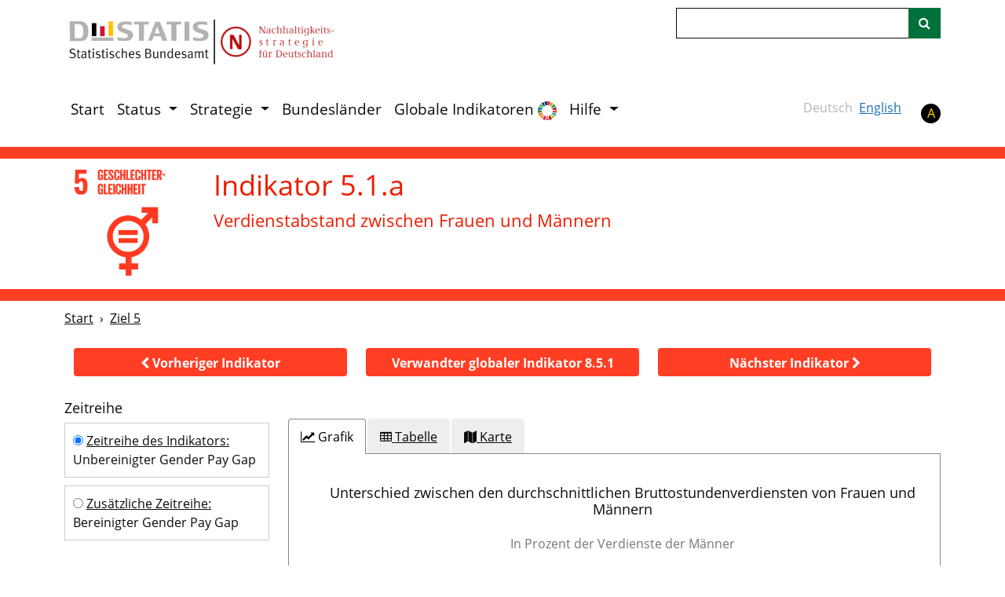

--- FILE ---
content_type: text/html; charset=utf-8
request_url: https://dns-indikatoren.de/5-1-a/
body_size: 25125
content:
<!DOCTYPE html>
<html lang="de" class="no-js">
    <head>
        <meta charset="utf-8">
        <script src="https://cdnjs.cloudflare.com/ajax/libs/modernizr/2.8.3/modernizr.min.js"></script>
        <script crossorigin="anonymous" src="https://cdnjs.cloudflare.com/polyfill/v3/polyfill.min.js?version=4.8.0&features=Promise%2CString.prototype.includes%2CCustomEvent%2CArray.prototype.includes%2CArray.prototype.find%2CObject.assign%2CObject.values%2CObject.entries%2CArray.from%2CSet%2CArray.prototype.findIndex%2Cfetch"></script>
<script crossorigin="anonymous" src="https://cdnjs.cloudflare.com/ajax/libs/javascript-canvas-to-blob/3.15.0/js/canvas-to-blob.min.js"></script>

        <script>
// This is where we initialise any global variables, namespaced in "opensdg".
var opensdg = {

  // A base URL for asynchronous calls to SDG data.
  remoteDataBaseUrl: 'https://dns-indikatoren.de/sdg-data-pub/de',

  chartConfigAlterations: [],
  // A hook which can be used to modify the configuration for Chart.js.
  chartConfigAlter: function(callback) {
    this.chartConfigAlterations.push(callback);
  },

  tableConfigAlterations: [],
  // A hook which can be used to modify the configuration for Datatables.
  tableConfigAlter: function(callback) {
    this.tableConfigAlterations.push(callback);
  },

  // A hook which can be replaced to alter whether/how the values that are
  // displayed on indicator tables/graphs get rounded. A "context" parameter
  // is also passed which contains additional information.
  dataRounding: function(value, context) {
    // Alterations go here.
    return value;
  },

  // A hook which can be used to alter the data before it is displayed on charts/tables.
  dataDisplayAlterations: [],
  dataDisplayAlter: function(callback) {
    this.dataDisplayAlterations.push(callback);
  },

  // Disaggregations which should be ignored on indicator pages.
  ignoredDisaggregations: null,

  language: 'de',

  mapColors: {
    "default": [
        "#c4e1c6",
        "#b0d1b3",
        "#9bc2a1",
        "#87b28f",
        "#74a37c",
        "#60946b",
        "#4d8559",
        "#3a7747",
        "#276836"
    ]
},
};

</script>

        <script>
// JavaScript container for translation data.
var translations = {
  //Javascript version of the "t" filter from jekyll-open-sdg-plugins.
  t: function(key) {

    if (!key || typeof key !== 'string') {
      return '';
    }

    // The majority of uses of this function are to translate disaggregation
    // data. To spare data providers of needing to enter "data." in front of
    // their disaggregation data, we specifically look for that here.
    if (typeof this.data === 'object' && this.data !== null && this.data[key]) {
      return this.data[key];
    }

    var originalKey = key;
    var drilled = this;
    var levelsDrilled = 0;
    var levels = key.split('.');

    for (var level in levels) {
      // If we have drilled down to soon, abort.
      if (typeof drilled !== 'object') {
        break;
      }

      if (levels[level] in drilled) {
        drilled = drilled[levels[level]];
        levelsDrilled += 1;
      }
    }

    // If we didn't drill the right number of levels, return the original string.
    if (levels.length != levelsDrilled) {
      return originalKey;
    }

    // Otherwise we must have drilled all the way.
    return drilled;
  },
};
</script>

        <!-- Basic Page Needs
        ================================================== -->
        <meta http-equiv="X-UA-Compatible" content="IE=edge"><!-- Mobile Specific Metas
        ================================================== -->
        <meta name="HandheldFriendly" content="True">
        <meta name="MobileOptimized" content="320">
        <meta name="viewport" content="width=device-width, initial-scale=1.0">
        <!-- Title and meta description
        ================================================== -->

        
    <title>
        
        Indikator 5.1.a -
        
        Verdienstabstand zwischen Frauen und Männern - Deutsche Nachhaltigkeitsstrategie
    </title>



        

        <!--[if IE 9]>
        <script src="/assets/js/lib/classList.js"></script>
        <![endif]-->

        <link rel="apple-touch-icon" sizes="180x180" href="/assets/img/favicons/apple-touch-icon.png">
<link rel="icon" type="image/png" sizes="32x32" href="/assets/img/favicons/favicon-32x32.png">
<link rel="icon" type="image/png" sizes="16x16" href="/assets/img/favicons/favicon-16x16.png">
<link rel="icon" type="image/x-icon" href="/assets/img/favicons/favicon.ico" />

        

        
        <link href="https://cdn.jsdelivr.net/npm/bootstrap@5.0.2/dist/css/bootstrap.min.css" rel="stylesheet" integrity="sha384-EVSTQN3/azprG1Anm3QDgpJLIm9Nao0Yz1ztcQTwFspd3yD65VohhpuuCOmLASjC" crossorigin="anonymous">
        <link res="stylesheet" href="https://cdn.datatables.net/1.11.5/css/dataTables.bootstrap5.min.css">
        <link rel="stylesheet" href="//maxcdn.bootstrapcdn.com/font-awesome/4.5.0/css/font-awesome.min.css" crossorigin="">
        <link rel="stylesheet" href="https://cdn.datatables.net/fixedcolumns/3.2.3/css/fixedColumns.dataTables.min.css" crossorigin="">
        <link rel="stylesheet" href="/assets/css/style.css?v=20251210143923">
        <link rel="stylesheet" href="https://unpkg.com/leaflet@1.3.4/dist/leaflet.css"
          integrity="sha512-puBpdR0798OZvTTbP4A8Ix/l+A4dHDD0DGqYW6RQ+9jxkRFclaxxQb/SJAWZfWAkuyeQUytO7+7N4QKrDh+drA=="
          crossorigin=""/>
        <link rel="stylesheet" href="https://cdn.rawgit.com/socib/Leaflet.TimeDimension/master/dist/leaflet.timedimension.control.min.css"  crossorigin=""/>
        <link rel="stylesheet" href='https://api.mapbox.com/mapbox.js/plugins/leaflet-fullscreen/v1.0.1/leaflet.fullscreen.css'  crossorigin=""/>
        <link rel="stylesheet" href="https://bowercdn.net/c/leaflet.zoomhome-latest/dist/leaflet.zoomhome.css"  crossorigin=""/>
        <link rel="stylesheet" href="https://cdn.jsdelivr.net/npm/leaflet-search@2.9.7/dist/leaflet-search.min.css" crossorigin="">
        <link rel="stylesheet" href="https://cdn.kiprotect.com/klaro/v0.7/klaro.min.css" crossorigin=""/>
        

        


        <!--[if IE]>
        <link rel="stylesheet" href="/assets/css/ie.css">
        <![endif]-->

        

    </head>
<body class="language-de
layout-indicator
">
<!-- <div class="container"> -->

<script>translations['header'] = {"alpha":"Alpha-Version","beta":"Beta-Version","disclaimer":"Diese Seite befindet sich im Entwicklungsstadium. Wir freuen uns über Ihre <a href=\"mailto:%email_contacts.suggestions\">Kommentare</a>.","internet_explorer_message":"Wir haben festgestellt, dass Sie den Internet Explorer verwenden, um diese Website zu besuchen. Der Internet Explorer wird von Microsoft nicht mehr unterstützt. Aus diesem Grund hat diese Website ebenfalls die Unterstützung für alle Versionen des Internet Explorers eingestellt, einige Bereiche auf dieser Website werden daher nicht oder nur eingeschränkt funktionieren. Bitte verwenden Sie einen modernen Browser wie Edge, Chrome, Firefox oder Safari.","internet_explorer_message_title":"Dieser Internet-Browser wird nicht mehr unterstützt","skip_link":" Zum Hauptinhalt springen","tag_line":""};</script>

<a class="sr-only-focusable" id="skiplink" href="#main-content" tabindex="0"> Zum Hauptinhalt springen</a>
<div class="container internet-explorer-message">
    <h2 class="internet-explorer-message-title">Dieser Internet-Browser wird nicht mehr unterstützt</h2>
    <p class="internet-explorer-message-body">Wir haben festgestellt, dass Sie den Internet Explorer verwenden, um diese Website zu besuchen. Der Internet Explorer wird von Microsoft nicht mehr unterstützt. Aus diesem Grund hat diese Website ebenfalls die Unterstützung für alle Versionen des Internet Explorers eingestellt, einige Bereiche auf dieser Website werden daher nicht oder nur eingeschränkt funktionieren. Bitte verwenden Sie einen modernen Browser wie Edge, Chrome, Firefox oder Safari.</p>
</div>
<!-- <div id="disclaimer">
    
<div class="container">
  <div class="disclaimer-alert">
    <strong class="phase-tag">Alpha-Version</strong>
    
    Diese Seite befindet sich im Entwicklungsstadium. Wir freuen uns über Ihre <a href="mailto:test@example.com">Kommentare</a>.
    
  </div>
</div>

</div> -->

<header role="banner" class="">
    <div class="container">
        <nav class="navbar navbar-expand-lg navbar-light flex-wrap align-items-start">
            <a class="navbar-brand" href="/" id="home" aria-label="" title="">
    <img src="/assets/img/de/DNS_logo.png" alt="DESTATIS - Deutsche Nachhaltikeitsstrategie" />
</a>
            <button class="navbar-toggler" type="button" data-bs-toggle="collapse" data-bs-target="#navbarSupportedContent" aria-controls="navbarSupportedContent" aria-expanded="false" aria-label="">
                <span class="navbar-toggler-icon"></span>
            </button>
            <div class="d-flex flex-wrap w-100 justify-content-between">
                <div class="collapse navbar-collapse" id="navbarSupportedContent">
                    


<ul class="navbar-nav" id="menu"><li class="nav-item ">
    <a class="nav-link" href="/">Start</a>
</li>
<li class="nav-item dropdown"><a class="nav-link dropdown-toggle" href="#" id="dropdown-menu-1-status" role="button" data-bs-toggle="dropdown" aria-expanded="false">
                    Status
                </a>
                <ul class="dropdown-menu" aria-labelledby="dropdown-menu-1-status"><li class=" ">
    <a class="dropdown-item" href="/status/">Methodik</a>
</li>
<li class=" ">
    <a class="dropdown-item" href="/status_summary/">Übersicht</a>
</li>
</ul>
          </li><li class="nav-item dropdown"><a class="nav-link dropdown-toggle" href="#" id="dropdown-menu-1-strategy" role="button" data-bs-toggle="dropdown" aria-expanded="false">
                    Strategie
                </a>
                <ul class="dropdown-menu" aria-labelledby="dropdown-menu-1-strategy"><li class=" ">
    <a class="dropdown-item" href="/strategy/dns/">Deutsche Nachhaltigkeitsstrategie</a>
</li>
<li class=" ">
    <a class="dropdown-item" href="/strategy/monitoring/">Monitoring</a>
</li>
<li class=" ">
    <a class="dropdown-item" href="/strategy/publications/">Publikationen</a>
</li>
<li class=" ">
    <a class="dropdown-item" href="/strategy/links/">Links</a>
</li>
</ul>
          </li><li class="nav-item ">
    <a class="nav-link" href="/laender/">Bundesländer</a>
</li>
<li class="nav-item ">
    <a class="nav-link" href="https://sdg-indikatoren.de">Globale Indikatoren <img class="link_btn" src="https://sdg-indikatoren.de/public/SDG Wheel_Transparent.png" title="Klicken Sie hier um zur Seite der SDG Indikatoren zu gelangen" alt="Link SDG" style="width:24px;height:24px;"/></a>
</li>
<li class="nav-item dropdown"><a class="nav-link dropdown-toggle" href="#" id="dropdown-menu-1-help" role="button" data-bs-toggle="dropdown" aria-expanded="false">
                    Hilfe
                </a>
                <ul class="dropdown-menu" aria-labelledby="dropdown-menu-1-help"><li class=" ">
    <a class="dropdown-item" href="/help/navigation/">Aufbau der Online Plattform</a>
</li>
<li class=" ">
    <a class="dropdown-item" href="/help/guidance/">Technische Hinweise</a>
</li>
<li class=" ">
    <a class="dropdown-item" href="/help/faq/">FAQ</a>
</li>
</ul>
          </li></ul>

                </div>
                <div class="header-search-bar">
                    <form class="align-self-lg-end" id="search" action="/search/">
    <div class="input-group">
        <label class="visually-hidden" for="indicator_search">Suche</label>
        <input class="form-control" type="search" name="q" id="indicator_search" title="Suche">
        <span class="input-group-append">
            <button class="btn btn-outline-secondary ms-n5" aria-label="" id="search-btn" type="submit">
                <i class="fa fa-search"></i>
            </button>
        </span>
    </div>
</form>

                </div>
                <div class="header-toggles d-flex">





  <div class="language-toggle-container d-flex">
    <ul class="language-toggle-links list-unstyled list-inline"><li class="language-option-de list-inline-item" style="opacity:0.3">
            <span>
                Deutsch
            </span>
        </li><li class="language-option-en list-inline-item">
            <a class="language-toggle-link" href="/en/5-1-a/">
                English
            </a>
        </li></ul>
</div>



                    <span class="no-js-language-toggle"><div class="language-toggle-container d-flex">
    <ul class="language-toggle-links list-unstyled list-inline"><li class="language-option-de list-inline-item" style="opacity:0.3">
            <span>
                Deutsch
            </span>
        </li><li class="language-option-en list-inline-item">
            <a class="language-toggle-link" href="/en/5-1-a/">
                English
            </a>
        </li></ul>
</div>
</span><a title="" aria-label=""
    data-contrast-switch-to="" href="javascript:void(0)" data-on="click"
data-event-category="Accessibility"
data-event-action="Change contrast setting"
data-event-label="high"
>A</a>

                </div>
            </div>
        </nav>
    </div>
</header>
<div id="top" tabindex=-1></div>



<script type="text/template" id="item_template">
  <% _.each(fields, function(fieldItem) { %>
    <div class="variable-selector
      <% if(allowedFields.indexOf(fieldItem.field) == -1) { %> disallowed <% }%>
      <% if (typeof childFields !== 'undefined' && childFields.indexOf(fieldItem.field) !== -1) { %> child <% }%>
      "
      data-field="<%=fieldItem.field%>"
    >
      <button class='accessBtn' tabindex='0' aria-expanded='false'
        <% if(allowedFields.indexOf(fieldItem.field) == -1) { %>
        aria-describedby='variable-hint-<%=fieldItem.field.replace(/ /g, '-')%>'
        <% }%>
      >
        <% if(allowedFields.indexOf(fieldItem.field) == -1) { %><h6><% } else { %><h5><% } %>
          <span aria-hidden="true"><%=translations.t(fieldItem.label)%><i class="fa fa-chevron-down"></i></span>
          <span class="sr-only"> <%=translations.t(fieldItem.label)%></span>
        <% if(allowedFields.indexOf(fieldItem.field) == -1) { %></h6><% } else { %></h5><% } %>
      </button>
      <div class="variable-options">
        <fieldset>
          <legend class="sr-only">Auswahl - <%=translations.t(fieldItem.field)%></legend>
          <div>
            <button data-type="select">Alle<br>auswählen</button>
            <button data-type="clear">Auswahl aufheben</button>
          </div>
          <% _.each(fieldItem.values, function(item) { %>
            <label>
              <input type="checkbox" <%=item.checked ? 'checked' : ''%> value="<%=item.value%>" data-field="<%=fieldItem.field%>" /><%=translations.t(item.value)%>
            </label>
          <% }); %>
        </fieldset>
      </div>

      <% if(allowedFields.indexOf(fieldItem.field) == -1) { %>
        <div class="variable-hint" id="variable-hint-<%=fieldItem.field.replace(/ /g, '-')%>">Verfügbar
        </div>
        <div class="no-data-hint" id="no-data-hint-<%=fieldItem.field.replace(/ /g, '-')%>">
          Aufgrund der bereits getroffenen Auswahl sind keine weiteren Auswahlmöglichkeiten verfügbar.
        </div>
      <% }%>

    </div>
  <% }); %>
</script>

<script type="text/template" id="units_template">
  
  <% if(units.length > 1) { %>
  
    <h4>Einheit</h4>
    <fieldset>
      <legend class="sr-only">Einheit</legend>
      <% _.each(units, function(unitsItem, index) { %>
        <% var checked = (selectedUnit) ? (selectedUnit==unitsItem) : (index==0); %>
        <label><input type="radio" name="unit" value="<%=unitsItem%>" tabindex=0 <%=checked ? 'checked' : ''%> /> <%=translations.t(unitsItem)%></label>
      <% }); %>
    </fieldset>
  
  <% } %>
  
</script>

<script type="text/template" id="series_template">
  
  <% if(serieses.length > 1) { %>
  
    <h4>Zeitreihe</h4>
    <fieldset>
      <legend class="sr-only">Zeitreihe</legend>
      <% _.each(serieses, function(seriesItem, index) { %>
        <% var isProxy = (proxySerieses.includes(seriesItem)) %>
        <% var checked = (selectedSeries) ? (selectedSeries==seriesItem) : (index==0); %>
        <label><input type="radio" name="series" value="<%=seriesItem%>" tabindex=0 <%=checked ? 'checked' : ''%> /> <%=translations.t(seriesItem)%> <%=isProxy ? proxyPill : ''%></label>
      <% }); %>
    </fieldset>
  
  <% } %>
  
</script>

<script>translations['indicator'] = {"add_info":"Zusätzliche Zeitreihen","additional_information_blurb":"Die untenstehende Zeitreihe besteht aus Zahlenspannen anstelle einzelner Werte. Aus techischen Gründen ist die Darstellung in Form von interaktiven Grafiken und Tabellen nur für Zeitreihen mit rein numerischen Werten möglich, daher wird die Zeitreihe hier im PDF-Format dargestellt.","apply":"OK","cancel":"Abbrechen","change_breakdowns":"Auswahl ändern","chart":"Grafik","clear_all":"Auswahl aufheben","clear_selections":"Auswahl aufheben","contentAndProgress":"Inhalt und Entwicklung","copyright":"Copyright","counties":"Kreise","data":"Daten","data_not_available":"Für die getroffene Auswahl stehen keine Daten zur Verfügung.","data_state":"Datenstand","dataset_size_warning":"Zu viele Zeitreihen ausgewählt, um diese in einer Grafik darzustellen. Es können nicht alle Zeitreihen dargestellt werden.","details":"Details","dns_metadata_blurb":"Diese Übersicht beinhaltet zusätzliche Informationen zu den oben dargestellten Indikatoren, wie eine kurze Definition des Indikators und eine Beschreibung des politisch festgelegten Zielwertes sowie die politische Intention für die Auswahl des Indikators.","download_blurb":"","download_chart":"Grafik im PNG-Format herunterladen","download_chart_image":"Grafik als Bild speichern","download_csv":"im CSV-Format speichern","download_csv_title":"im CSV-Format speichern","download_data":"Daten im CSV-Format herunterladen","download_geojson":"Karte im geojson Format speichern","download_geojson_title":"Karte als geoJson Datei speichern","download_headline":"Speichern der Headline im CSV-Format","download_headline_title":"Speichern der Headline im CSV-Format","download_indicator":"Indikator im PDF-Format herunterladen","download_indicator_addition":"Datei ist barrierefrei/barrierearm.","download_post_blurb":"Der Download zum \"Indikator\" hat den Datenstand Juli 2025. \"Daten\" und \"Grafik\" können aktueller verfügbar sein, da die Daten auf der Online-Plattform regelmäßig aktualisiert werden.","download_source":"Daten im CSV-Format speichern","download_source_title":"Daten im CSV-Format speichern","download_table":"Tabelle im CSV-Format speichern","downloads":"Downloads","edit":"Bearbeiten","edit_data":"Daten bearbeiten","edit_metadata":"Metadaten bearbeiten","footnote":"Anmerkung","footnotes":"Anmerkungen","geographical_area":"Geographische Abdeckung","global_metadata":"Globale Metadaten","global_metadata_blurb":"Diese Übersicht stellt Informationen zu den globalen Metadaten des jeweiligen SDG-Indikators bereit. Die <a href=\"https://unstats.un.org/sdgs/metadata/\">globalen Metadaten</a> werden durch die Statistische Division der Vereinten Nationen bereitgestellt.","history":"Statusübersicht","history_blurb":"In dieser Übersichtstabelle sind die Bewertungen des Indikators nach Stand der vorhergehenden Jahre dargestellt. Daran lässt sich ablesen, ob das Wettersymbol für einen Indikator in den vergangenen Jahren stabil oder eher volatil war. <b>(Bewertungen aus dem <a href=\"https://dns-indikatoren.de/publications_reports/\">Indikatorenbericht 2022 </a>)</b>","indicator":"Indikator","laender":"Bundesländer","legend_help":"Klicken Sie auf die Legende um Zeitreihen aus der Grafik zu entfernen.","loading_map":"Karte wird geladen","map":"Karte","metadata":"Metadaten","national_metadata":"Nationale Metadaten","national_metadata_blurb":"Die für den jeweiligen SDG-Indikator zuständigen internationalen Organisationen (Custodian Agencies) veröffentlichen methodische Vorgaben zur Berechnung des Indikators - die sogenannten globalen Metadaten.<br><br>Hier werden die am besten dazu geeigneten, national verfügbaren Zeitreihen bereitgestellt und ihre Vergleichbarkeit mit den globalen Metadaten ausgewiesen. Zugehörige methodische und länderspezifische Informationen dieser Zeitreihen finden Sie im nationalen Metadatenblatt.","no_data_hint":"Aufgrund der bereits getroffenen Auswahl sind keine weiteren Auswahlmöglichkeiten verfügbar.","no_selection":"Für diesen Indikator stehen keine Disaggregationnen zur Verfügung","select_all":"Alle<br>auswählen","series":"Zeitreihe","series_help":"Wählen Sie hier aus, was in der Grafik bzw. Tabelle angezeigt werden soll.","series_help_dns":"Wählen Sie hier aus, was in der Grafik bzw. Tabelle angezeigt werden soll.","sex":"Geschlecht","source":"Datenquelle","sources":"Datenquellen","special_eval":"Sonderauswertung basierend auf Daten folgender","special_eval_plural":"Sonderauswertung basierend auf Daten folgender","sub_categories":"Auswahl","sub_categories_dns":"Auswahl","table":"Tabelle","target_annotation_2020":"Ziel 2020","target_annotation_2030":"Ziel 2030","target_annotation_2040":"Ziel 2040","target_annotation_2045":"Ziel 2045","target_annotation_2050":"Ziel 2050","time series":"Zeitreihe","timeseries":"Zeitreihe","total":"Insgesamt","unit":"Einheit","unit_of_measurement":"Einheit","units_type":"Einheit","variable_hint":"Verfügbar","view_indicator_list":"Zu den Indikatoren dieses Ziels"};</script>

<script>translations['data'] = {"+++( )":"Aussagewert eingeschränkt, da Zahlenwert statistisch relativ unsicher ist","+++-":"nichts vorhanden","+++.":"Zahlenwert unbekannt oder geheim zu halten","+++/":"keine Angaben, da Zahlenwert nicht sicher genug","+++0":"weniger als die Hälfte von 1 in der letzten besetzten Stelle, jedoch mehr als nichts","+++X":"Tabellenfach gesperrt, weil Aussage nicht sinnvoll","+++p":"vorläufige Zahl","+++r":"berichtigte Zahl","+++s":"geschätzte Zahl","+++symbols":"Zeichenerklärung","+++x":"Tabellenfach gesperrt, weil Aussage nicht sinnvoll","+++|":"grundsätzliche Änderung innerhalb einer Reihe, die den zeitlichen Vergleich beeinträchtigt","+++‒":"nichts vorhanden","+++…":"Angabe fällt später an","1,000":"1 000","1,000 euros":"1 000 Euro","11 to under 18 years":"11 bis unter 18 Jahre","12 to under 18 years":"12 bis unter 18 Jahre","15 years and older":"15 Jahre und älter","18 to under 20 years":"18 bis unter 20 Jahre","1990 = 100":"1990 = 100","2 years and younger":"2 Jahre und jünger","20 to under 25 years":"20 bis unter 25 Jahre","20 to under 65 years":"20 bis unter 65 Jahre","2000 = 100":"2000 = 100","2005 = 100":"2005 = 100","2008 = 100":"2008 = 100","2010 = 100":"2010 = 100","2015 = 100":"2015 = 100","2030 = 100":"2030 = 100","25 to under 30 years":"25 bis unter 30 Jahre","3 to under 11 years":"3 bis unter 11 Jahre","3 to under 5 years":"3 bis unter 5 Jahre","30 to under 35 years":"30 bis unter 35 Jahre","35 to under 40 years":"35 bis unter 40 Jahre","40 to under 45 years":"40 bis unter 45 Jahre","45 to under 50 years":"45 bis unter 50 Jahre","50 to under 55 years":"50 bis unter 55 Jahre","55 to under 60 years":"55 bis unter 60 Jahre","60 to under 65 years":"60 bis unter 65 Jahre","65 to under 70 years":"65 bis unter 70 Jahre","70 to under 75 years":"70 bis unter 75 Jahre","75 years and older":"75 Jahre und älter","<u>additional time series:</u> adjusted gender pay gap":"<u>Zusätzliche Zeitreihe:</u> Bereinigter Gender Pay Gap","<u>additional time series:</u> coasts/seas":"<u>Zusätzliche Zeitreihe:</u> Küsten/Meere","<u>additional time series:</u> data from the bmleh":"<u>Zusätzliche Zeitreihe:</u> Daten des BMLEH","<u>additional time series:</u> emas organisations":"<u>Zusätzliche Zeitreihe:</u> EMAS-Organisationen","<u>additional time series:</u> employees in emas organisations":"<u>Zusätzliche Zeitreihe:</u> Beschäftigte in EMAS-Organisationen","<u>additional time series:</u> germany's contribution to global pandemic prevention, preparedness and response (ppr)":"<u>Zusätzliche Zeitreihe:</u> Beitrag Deutschlands zur globalen Pandemieprävention, -vorsorge und -reaktion (PPR)","<u>additional time series:</u> gini coefficient of equivalised disposable income before social transfers":"<u>Zusätzliche Zeitreihe:</u> Gini-Koeffizient des verfügbaren Äquivalenzeinkommens vor Sozialleistungen","<u>additional time series:</u> gini coefficient of equivalised market income":"<u>Zusätzliche Zeitreihe:</u> Gini-Koeffizient des Marktequivalenzeinkommens","<u>additional time series:</u> gini coefficient of wealth":"<u>Zusätzliche Zeitreihe:</u> Gini-Koeffizient des Vermögens","<u>additional time series:</u> imports of processed products":"<u>Zusätzliche Zeitreihe:</u> Einfuhren von weiterverarbeiteten Produkten","<u>additional time series:</u> male recipients of all parental allowance months taken":"<u>Zusätzliche Zeitreihe:</u> Männliche Bezieher an allen genommenen Elterngeldmonaten","<u>additional time series:</u> overweight rate (with obese)":"<u>Zusätzliche Zeitreihe:</u> Übergewichtsquote (mit Adipositas)","<u>additional time series:</u> overweight rate (without obese)":"<u>Zusätzliche Zeitreihe:</u> Übergewichtsquote (ohne Adipositas)","<u>additional time series:</u> productions of audiovisual media that meet ecological standards":"<u>Zusätzliche Zeitreihe:</u> Produktionen audiovisueller Medien, bei denen ökologische Standards eingehalten wurden","<u>additional time series:</u> skilled labour potential (total)":"<u>Zusätzliche Zeitreihe:</u> Fachkräftepotenzial (insgesamt)","<u>additional time series:</u> technical compliance":"<u>Zusätzliche Zeitreihe:</u> Technical Compliance","<u>time series of the indicator:</u> academically qualified and professionally highly qualified persons":"<u>Zeitreihe des Indikators:</u> Akademisch Qualifizierte und beruflich Höherqualifizierte","<u>time series of the indicator:</u> children whose fathers have received parental allowance":"<u>Zeitreihe des Indikators:</u> Kinder, deren Väter Elterngeld bezogen haben","<u>time series of the indicator:</u> data from the federal statistical office":"<u>Zeitreihe des Indikators:</u> Daten des Statistischen Bundesamtes","<u>time series of the indicator:</u> effectiveness":"<u>Zeitreihe des Indikators:</u> Effectiveness","<u>time series of the indicator:</u> gini coefficient of equivalised disposable income":"<u>Zeitreihe des Indikators:</u> Gini-Koeffizient des verfügbaren Äquivalenzeinkommens","<u>time series of the indicator:</u> imports":"<u>Zeitreihe des Indikators:</u> Einfuhren","<u>time series of the indicator:</u> locations of organisation registered with emas":"<u>Zeitreihe des Indikators:</u> EMAS-Standorte","<u>time series of the indicator:</u> obesity rate":"<u>Zeitreihe des Indikators:</u> Adipositasquote","<u>time series of the indicator:</u> sustainability-certified cultural and media institutions":"<u>Zeitreihe des Indikators:</u> Nachhaltigkeitszertifizierte Kultur- und Medieneinrichtungen","<u>time series of the indicator:</u> total":"<u>Zeitreihe des Indikators:</u> Gesamtindikator","<u>time series of the indicator:</u> unadjusted gender pay gap":"<u>Zeitreihe des Indikators:</u> Unbereinigter Gender Pay Gap","Year":"Jahr","a) 0 to 2-year-olds":"a) 0- bis 2-Jährige","a) corruption perceptions index in germany":"a) Corruption Perceptions Index in Deutschland","a) final energy productivity":"a) Endenergieproduktivität","a) government deficit":"a) Finanzierungssaldo","a) material and social deprivation":"a) Materielle und soziale Deprivation","a) sustainability in procurement procedures":"a) Nachhaltigkeit in Vergabeverfahren","a) total (20 to 64-year-olds)":"a) Insgesamt (20- bis 64-Jährige)","a) with access to new or improved drinking water supply":"a) Mit einer neuen oder verbesserten Trinkwasserversorgung","aa) baltic sea":"aa) Ostsee","ab) north sea":"ab) Nordsee","accessibility of green spaces suitable for recreation in cities":"Erreichbarkeit von für die Erholung geeigneten Grünflächen in Städten","accessibility of medium-sized and large cities by public transport":"Erreichbarkeit von Mittel- und Oberzentren mit öffentlichen Verkehrsmitteln","accessibility of mediumsized and large cities by public transport":"Erreichbarkeit von Mittel- und Oberzentren mit öffentlichen Verkehrsmitteln","accessibility of recreational green spaces in cities":"Erreichbarkeit von für die Erholung geeigneten Grünflächen in Städten","age group":"Altersklasse","air pollutant":"Luftschadstoff","all objects":"Objekte insgesamt","all wired technologies":"Alle leitungsgebundenen Technologien","all-day care for children <br>(0- to 2-year-olds)":"Ganztagsbetreuung für Kinder <br>(0- bis 2-Jährige)","all-day care for children <br>(3- to 5-year-olds)":"Ganztagsbetreuung für Kinder <br>(3- bis 5-Jährige)","area":"Gebiet","at least one risk situation":"Mindestens eine Risikolage","average weekly working hours in relation to all mothers and fathers":"Durchschnittliche wöchentliche Erwerbsarbeitszeit bezogen auf alle Mütter und Väter","average weekly working hours of all mothers and fathers":"Durchschnittliche wöchentliche Erwerbsarbeitszeit bezogen auf alle Mütter und Väter","b) 3 to 5-year-olds":"b) 3- bis 5-Jährige","b) co2 emissions of vehicles in the public sector":"b) CO₂-Emissionen der Kfz der öffentlichen Hand","b) co₂ emissions of commercially available vehicles in the public sector":"b) CO₂-Emissionen je Fahrleistungen der Kraftfahrzeuge","b) number of partner countries of german development cooperation whose cpi has improved":"b) Anzahl der Partnerländern der deutschen Entwicklungszusammenarbeit mit verbessertem CPI","b) older people (55 to 64-year-olds)":"b) Ältere (55- bis 64-Jährige)","b) on supervisory boards of listed and fully co-determined companies":"b) In Aufsichtsräten der börsennotierten und paritätisch mitbestimmten Unternehmen","b) primary energy consumption":"b) Primärenergieverbrauch","b) severe material and social deprivation":"b) Erhebliche materielle und soziale Deprivation","b) structural deficit":"b) Struktureller Finanzierungssaldo","b) with access to new or improved basic sanitation or wastewater treatment":"b) Mit einer neuen oder verbesserten Basissanitärversorgung oder Abwasserbehandlung","ba) direct and indirect use of raw materials":"ba) Direkter und indirekter Rohstoffeinsatz","baden-wuerttemberg":"Baden-Württemberg","baltic sea":"Ostsee","bavaria":"Bayern","bb) direct and indirect energy consumption":"bb) Direkter und indirekter Energieverbrauch","bc) direct and indirect co₂ emissions":"bc) Direkte und indirekte CO₂-Emissionen","berlin":"Berlin","bilateral contributions from german international cooperation arrangements towards the protection, sustainable use and restoration of land (including forests)":"Bilaterale Beiträge der deutschen internationalen Kooperation zum Schutz, nachhaltiger Nutzung und Wiederherstellung von Land (inkl. Wald)","bilateral contributions of german international cooperation to the protection, sustainable use, and restoration of land (including forests)":"Bilaterale Beiträge der deutschen internationalen Kooperation zum Schutz, nachhaltiger Nutzung und Wiederherstellung von Land (inkl. Wald)","billion euros":"Milliarden Euro","biodiversity and landscape quality":"Artenvielfalt und Landschaftsqualität","brandenburg":"Brandenburg","bremen":"Bremen","by number of risk positions":"Nach Anzahl der Risikolagen","c) adolescents":"c) Jugendliche","c) in the federal civil service":"c) Im öffentlichen Dienst des Bundes","c) sustainable textile procurement":"c) Nachhaltige Textilbeschaffung","calculated annual values":"Berechnete jährliche Werte","calculated as net expenditure":"Berechnung als Netto-Ausgabe","calculated in grant equivalents":"Berechnung in Zuschussäquivalenten","calculation method":"Berechnungsmethode","categorization":"Zuordnung","children whose fathers have received parental allowance":"Kinder, deren Väter Elterngeld bezogen haben","collective bargaining coverage":"Tarifgebundene Beschäftigungsverhältnisse","commercial exploited fish stocks assessed for msy that is fished sustainably":"Nachhaltig bewirtschaftete Fischbestände an allen MSY-untersuchten Beständen","company/house collective agreement":"Firmen-/Haustarifvertrag","consumer debt":"Verbraucherverschuldung","corruption perceptions index in germany":"Corruption Perceptions Index in Deutschland","corruption perceptions index in partner countries for german development cooperation":"Corruption Perceptions Index in den Partnerländern der deutschen Entwicklungszusammenarbeit","county":"Kreis","criminal offence":"Straftat","criminal offences":"Straftaten","cultural and media institutions":"Kultur- und Medieneinrichtungen","d) adults":"d) Erwachsene","dangerous and serious bodily injury":"Gefährliche und schwere Körperverletzung","day care":"Kindertagespflege","day care centres":"Kindertageseinrichtungen","degree of soil sealing":"Bodenversiegelungsgrad","degree of urbanisation":"Verstädterungsgrad","density of settlements":"Siedlungsdichte","difference":"Differenz","difference between <i>no risk situation</i> and <i>at least one risk situation</i>":"Differenz zwischen <i>Keine Risikolage</i> und <i>Mindestens eine Risikolage</i>","display":"Anzeigen","divers":"Divers","domestic burglary":"Wohnungseinbruchsdiebstahl","early leavers from education and training":"Frühe Schul- und Ausbildungsabgängerinnen und -abgänger","early school and training leavers":"Frühe Schul- und Ausbildungsabgängerinnen und -abgänger","eco-management and audit scheme (emas)":"Umweltmanagementsystem (EMAS)","economy":"Wirtschaft","emissions of air pollutants":"Emissionen von Luftschadstoffen","employment rate, older people <br>(55- to 64-year-olds)":"Erwerbstätigenquote, Ältere <br>(55- bis 64-Jährige)","employment rate, total <br>(20- to 64-year-olds)":"Erwerbstätigenquote, insgesamt <br>(20- bis 64-Jährige)","energy consumption in passenger transport":"Endenergieverbrauch im Personenverkehr","energy consumption per passenger-kilometre":"Energieverbrauch je Personenkilometer","energy consumption per tonne-kilometre":"Energieverbrauch je Tonnenkilometer","eu":"EU","eu-27":"EU-27","eu-28":"EU-28","european union":"Europäische Union","eurozone":"Eurozone","eutrophication of ecosystems":"Eutrophierung der Ökosysteme","expansion of settlement and transport area":"Anstieg der Siedlungs- und Verkehrsfläche","farmland sub-indicator":"Teilindikator Agrarland","fathers":"Väter","female":"Weiblich","fibre-to-the-building/home (fttb/h)":"Reine Glasfasernetze (FTTB/H)","final energy consumption for the transport of goods":"Endenergieverbrauch durch Güterbeförderung","final energy consumption in goods transport":"Endenergieverbrauch im Güterverkehr","final energy consumption in passenger transport":"Endenergieverbrauch im Personenverkehr","final energy productivity":"Endenergieproduktivität","financial action task force (fatf) rating effectiveness":"Financial Action Task Force (FATF) rating effectiveness","fine particulate matter":"Feinstaub","for the medium-sized and major cities of 2012":"Bezogen auf die Mittel- und Oberzentren des Jahres 2012","for the medium-sized and major cities of the year in question":"Bezogen auf die Mittel- und Oberzentren des jeweiligen Jahres","foreign school graduates":"Ausländische Schulabsolvierende","foreigns":"Ausländer","forest area sustainable management and restoration":"Waldfläche nachhaltige Bewirtschaftung und Wiederherstellung","forest sub-indicator":"Teilindikator Wälder","fraud":"Betrug","gender pay gap":"Verdienstabstand zwischen Frauen und Männern","germans":"Deutsche","germany":"Deutschland","germany’s contribution to global pandemic prevention and response":"Pandemieprävention und -reaktion","gini coefficient":"Gini-Koeffizient","gini coefficient of income after social transfers":"Gini-Koeffizient des Einkommens nach Sozialtransfers","global environmental impact by private household consumption – co₂ emissions":"Globale Umweltinanspruchnahme durch den Konsum privater Haushalte – CO₂-Emissionen","global environmental impact by private household consumption – energy consumption":"Globale Umweltinanspruchnahme durch den Konsum privater Haushalte – Energieverbrauch","global environmental impact by private household consumption – use of raw materials":"Globale Umweltinanspruchnahme durch den Konsum privater Haushalte – Rohstoffeinsatz","goods transport performance":"Güterbeförderungsleistung","government and private non-profit institutions":"Staat und private Institutionen ohne Erwerbszweck","government debt":"Schuldenstand","government deficit":"Staatsdefizit","greenhouse gas emissions":"Treibhausgasemissionen","gross domestic product (gdp) per capita":"Bruttoinlandsprodukt je Einwohnerin und Einwohner","gross domestic product (price-adjusted)":"Bruttoinlandsprodukt (preisbereinigt)","gross domestic product per capita":"Bruttoinlandsprodukt je Einwohnerin und Einwohner","gross fixed capital formation in relation to gdp":"Verhältnis der Bruttoanlageinvestitionen zum Bruttoinlandsprodukt (Investitionsquote)","gross fixed capital formation in relation to gross domestic product (gdp) (investment ratio)":"Verhältnis der Bruttoanlageinvestitionen zum Bruttoinlandsprodukt (Investitionsquote)","hamburg":"Hamburg","hectare":"Hektar","hectares per day":"Hektar pro Tag","hesse":"Hessen","higher qualifying vocational training":"Höherqualifizierende Berufsausbildung","hours":"Stunden","hybrid fiber coax (hfc)":"Hybrid Fiber Coax (HFC)","imports from least developed countries":"Einfuhren aus am wenigsten entwickelten Ländern","inhabitants per km² settlement and transport area":"Einwohner/-innen pro km² Siedlungs- und Verkehrsfläche","initial training":"Erstausbildung","inland waters sub-indicator":"Teilindikator Binnengewässer","international climate finance for the reduction of greenhouse gases and adaptation to climate change":"Internationale Klimafinanzierung zur Reduktion von Treibhausgasen und zur Anpassung an den Klimawandel","kilograms per hectare":"Kilogramm pro Hektar","largely compliant or compliant":"Größtenteils umgesetzt oder umgesetzt","level of compliance":"Grad der Umsetzung","low or moderate":"Gering oder moderat","lower saxony":"Niedersachsen","länder":"Bundesland","male":"Männlich","market share of products certified by a state sustainability standard":"Marktanteil von Produkten mit staatlichen Nachhaltigkeitssiegeln","market share of products with official sustainability labels":"Marktanteil von Produkten mit staatlichen Nachhaltigkeitssiegeln","material and social deprivation":"Materielle und soziale Deprivation","mecklenburg western pomerania":"Mecklenburg-Vorpommern","milligrams per litre":"Milligramm pro Liter","million euros":"Millionen Euro","million hectares":"Millionen Hektar","million inhabitants":"Millionen Einwohner/-innen","millions":"Millionen","minutes":"Minuten","mortality avoidable through prevention":"Durch Prävention vermeidbare Sterblichkeit","mortality avoidable through prevention and treatment":"Durch Prävention und Behandlung vermeidbare Sterblichkeit","mortality avoidable through treatment":"Durch Behandlung vermeidbare Sterblichkeit","mothers":"Mütter","moving five-year average shown for the last year":"Gleitender Fünfjahresdurchschnitt bezogen auf das Endjahr","moving four-year average":"Gleitender Vierjahresdurchschnitt","m² per inhabitant and year":"m² pro Einwohner/-in und Jahr","m² per year":"m² pro Jahr","nh₃":"NH₃","nitrate in groundwater":"Nitrat im Grundwasser","nitrogen input in coastal and marine waters – nitrogen input via the inflows into the baltic sea":"Nährstoffeinträge in Küsten- und Meeresgewässer – Stickstoffeintrag über die Zuflüsse in die Ostsee","nitrogen input in coastal and marine waters – nitrogen input via the inflows into the north sea":"Nährstoffeinträge in Küsten- und Meeresgewässer – Stickstoffeintrag über die Zuflüsse in die Nordsee","nitrogen surplus in agriculture":"Stickstoffüberschuss der Landwirtschaft","nmvoc":"NMVOC","no risk situation":"Keine Risikolage","non-compliant or partially compliant":"Nicht umgesetzt oder teilweise umgesetzt","non-rural areas":"Nicht-ländliche Gebiete","north rhine-westphalia":"Nordrhein-Westfalen","north sea":"Nordsee","noₓ":"NOₓ","number":"Anzahl","number of people gaining first-time or upgraded access to drinking water or sanitation owing to german support":"Anzahl der Menschen, die einen neuen oder hochwertigeren Zugang zur Trinkwasserversorgung oder Anschluss zur Sanitärversorgung durch deutsche Unterstützung erhalten","number of people with access to new or improved basic sanitation or wastewater treatment":"Anzahl der Menschen mit einer neuen oder verbesserten Basissanitärversorgung oder Abwasserbehandlung","number of people with access to new or improved drinking water supply":"Anzahl der Menschen mit einer neuen oder verbesserten Trinkwasserversorgung","number of ratings":"Anzahl der Bewertungen","number of students and researchers from developing countries and least developed countries":"Studierende und Forschende aus Entwicklungsländern sowie aus am wenigsten entwickelten Ländern","obesity rate among adults":"Adipositasquote von Erwachsenen","obesity rate among children and adolescents":"Adipositasquote von Kindern und Jugendlichen","objects with digitised media":"Objekte mit Digitalisat","objects without digitised media":"Objekte ohne Digitalisat","official development assistance as a proportion of gross national income":"Anteil öffentlicher Entwicklungsausgaben am Bruttonationaleinkommen","official developmentassistance as a proportion of gross national income":"Anteil öffentlicher Entwicklungsausgaben am Bruttonationaleinkommen","organic farming":"Ökologischer Landbau","other offences":"Sonstige Straftaten","pandemic prevention and response":"Pandemieprävention und -reaktion","participation in continuing education":"Weiterbildungsbeteiligung","participation in education and training":"Weiterbildungsbeteiligung","passenger transport performance":"Personenbeförderungsleistung","per 100,000 inhabitants":"Je 100 000 Einwohner/-innen","per 100,000 inhabitants under 70 years (excluding under 1 year olds)":"Je 100 000 Einwohner/-innen unter 70 Jahren (ohne unter 1-Jährige)","percentage":"Prozent","percentage points":"Prozentpunkte","personnel trained by the bundeswehr to strengthen small arms control and ammunition safety":"Von der Bundeswehr ausgebildetes Personal zur Stärkung der Kleinwaffenkontrolle und Munitionssicherheit","personnel trained by the bundeswehr to strengthen small arms control and ammunition security":"Von der Bundeswehr ausgebildetes Personal zur Stärkung der Kleinwaffenkontrolle und Munitionssicherheit","persons with a tertiary or post-secondary non-tertiary level of education":"Akademisch Qualifizierte und beruflich Höherqualifizierte","persons with an academic or higher vocational qualification":"Akademisch Qualifizierte und beruflich Höherqualifizierte","phosphorous in flowing waters":"Phosphor in Fließgewässern","phosphorus in flowing waters":"Phosphor in Fließgewässern","pm2.5":"PM₂.₅","primary energy consumption":"Primärenergieverbrauch","private and public expenditure on research and development":"Private und öffentliche Ausgaben für Forschung und Entwicklung","proportion of 17- and 18-year-olds with (aspired) university entrance qualification":"Anteil der 17- und 18-Jährigen mit (angestrebter) Studienberechtigung","proportion of countries supported by germany in pandemic prevention, preparedness, and response (ppr) that have made pro-gress in the global health security index (ghsi), relative to the total number of countries supported by germany in the area of ppr":"Anteil der Länder, die Deutschland bei der Pandemieprävention, -vorsorge und -reaktion (PPR) unterstützt und die im Global Health Security Index (GHSI) Fortschritte gemacht haben, an der Anzahl der Länder, die Deutschland im Bereich PPR unterstützt","proportion of countries supported by germany in pandemic prevention, preparedness, and response (ppr) that have made progress in the global health security index (ghsi), relative to the total number of countries supported by germany in the area of ppr":"Anteil der Länder, die Deutschland bei der Pandemieprävention, -vorsorge und -reaktion (PPR) unterstützt und die im Global Health Security Index (GHSI) Fortschritte gemacht haben, an der Anzahl der Länder, die Deutschland im Bereich PPR unterstützt","proportion of fathers receiving parental allowance":"Väterbeteiligung beim Elterngeld","proportion of people with high housing costs":"Anteil der Personen mit hohen Wohnkosten","proportion of project funds allocated to gender equality in german development cooperation":"Anteil der Geschlechtergleichstellung berücksichtigenden Projektmittel in der deutschen Entwicklungszusammenarbeit","qualification":"Qualifizierung","raw material consumption and investment":"Rohstoffeinsatz für Konsum und Investitionen","raw material consumption for exports":"Rohstoffeinsatz für Exporte","raw material input for consumption, investment and exports":"Rohstoffeinsatz für Konsum, Investitionen und Exporte","raw material input productivity":"Gesamtrohstoffproduktivität","recreation area, cemetery":"Erholungsfläche, Friedhof","researchers from ldcs":"Forschende aus LDCs","researchers from other developing and emerging countries":"Forschende aus den übrigen Entwicklungs- und Schwellenländern","rhineland palatinate":"Rheinland-Pfalz","risk situation":"Risikolage","rollout of broadband – share of households with access to gigabit broadband services":"Breitbandausbau - Anteil der Haushalte mit Zugang zu Gigabit-Breitbandversorgung","rural areas":"Ländliche Gebiete","saarland":"Saarland","saxony":"Sachsen","saxony-anhalt":"Sachsen-Anhalt","schleswig-holstein":"Schleswig-Holstein","schools with an esd label (education for sustainable development)":"Schulen mit BNE-Label (Bildung für nachhaltige Entwicklung)","schools with esd label (education for sustainable development)":"Schulen mit BNE-Label (Bildung für nachhaltige Entwicklung)","sea":"Meer","secondary education, education after abitur":"Zweitausbildung, Ausbildung nach Abitur","sector":"Sektor","sector/area collective agreement":"Branchen-/Flächentarifvertrag","separate amount devoted to curbing the covid-19 pandemic":"Eindämmung der COVID-19-Pandemie","settlement area (built on)":"Siedlungsfläche (bebaut)","settlements sub-indicator":"Teilindikator Siedlungen","severe material and social deprivation":"Erhebliche materielle und soziale Deprivation","sex":"Geschlecht","share of countries that germany supports in pandemic prevention, preparedness and response (ppr) and that have made progress in the global health security index (ghsi) in relation to the number of countries that germany supports in the area of ppr":"Anteil der Länder, die Deutschland bei der Pandemieprävention, -vorsorge und -reaktion (PPR) unterstützt und die im Global Health Security Index (GHSI) Fortschritte gemacht haben, an der Anzahl der Länder, die Deutschland im Bereich PPR unterstützt","share of electricity from renewable energy sources in gross electricity consumption":"Anteil des Stroms aus erneuerbaren Energiequellen am Bruttostromverbrauch","share of msy examined stocks in all managed fish stocks":"MSY-untersuchte Fischbestände an allen bewirtschafteten Beständen","share of renewable energies in gross final energy consumption":"Anteil erneuerbarer Energien am Bruttoendenergieverbrauch","share of sustainably fished stocks of fish in the north and baltic seas":"Anteil der nachhaltig befischten Fischbestände in Nord- und Ostsee","share of the population with excessive exposure to fine particulate matter (pm2.5)":"Anteil der Bevölkerung mit erhöhter PM₂.₅-Feinstaubexposition","share of the population with excessive exposure to pm2.5":"Anteil der Bevölkerung mit erhöhter PM₂.₅-Feinstaubexposition","smoking rate among adolescents":"Raucherquote von Jugendlichen","smoking rate among adults":"Raucherquote von Erwachsenen","so₂":"SO₂","structural deficit":"Strukturelles Defizit","students from ldcs":"Studierende aus LDCs","students from other developing and emerging countries":"Studierende aus den übrigen Entwicklungs- und Schwellenländern","sub indicator":"Teilindikator","substantial or high":"Solide oder hoch","support for good governance in attaining appropriate nutrition worldwide":"Unterstützung guter Regierungsführung bei der Erreichung einer angemessenen Ernährung weltweit","sustainability-certified cultural and media institutions":"Nachhaltigkeitszertifizierte Kultur- und Medieneinrichtungen","sustainable procurement – co₂ emissions of commercially available vehicles in the public sector":"Nachhaltige Beschaffung – CO₂-Emissionen von handelsüblichen Kraftfahrzeugen der öffentlichen Hand","sustainable procurement – share of public procurement procedures in which at least one sustainability criterion has been taken into account":"Nachhaltige Beschaffung – Anteil an Vergabeverfahren in der öffentlichen Beschaffung, bei denen mindestens ein Nachhaltigkeitskriterium berücksichtigt wurde","sustainable procurement – sustainable textile procurement of the federal administration (excluding special textiles)":"Nachhaltige Beschaffung – Nachhaltige Textilbeschaffung der Bundesverwaltung (exklusive Sondertextilien)","sustainably farmed area":"Nachhaltige bewirtschaftete Fläche","terrestrial protected areas and mangrove forests in marine protected areas":"Terrestrische Schutzgebiete und Mangrovenwälder in marinen Schutzgebieten","thuringia":"Thüringen","time series":"Zeitreihe","total":"Insgesamt","trained personnel":"Ausgebildetes Personal","trained personnel still required to achieve the target":"Noch fehlende Ausbildungsleistung","transport area":"Verkehrsfläche","type of area":"Art der Fläche","type of care":"Art der Betreuung","type of collective bargaining agreement":"Art des Tarifvertrags","type of treatment":"Art der Maßnahme","universities":"Hochschulen","university degree":"Hochschulabschluss","unknown":"Unbekannt","value of consumption, investment and exports (price-adjusted)":"Wert von Konsum, Investitionen und Exporten (preisbereinigt)","vocational qualifications for women and girls through german development cooperation":"Berufliche Qualifizierung von Frauen und Mädchen durch deutsche entwicklungspolitische Zusammenarbeit","vocational qualifications of women and girls through german development cooperation":"Berufliche Qualifizierung von Frauen und Mädchen durch deutsche entwicklungspolitische Zusammenarbeit","voluntary sustainability reporting by companies":"Freiwillige Nachhaltigkeitsberichterstattung von Unternehmen","voluntary sustainability reporting by companies according to the german sustainability code (dnk)":"Freiwillige Nachhaltigkeitsberichterstattung von Unternehmen nach dem Deutschen Nachhaltigkeitskodex (DNK)","with a new or higher-quality access to the drinking water supply or connection to the sanitation supply":"Mit einem neuen oder hochwertigeren Zugang zur Trinkwasserversorgung oder Anschluss zur Sanitärversorgung","with post-secondary non-tertiary qualification":"Postsekundarer nicht-tertiärer Abschluss","with tertiary qualification":"Tertiärer Abschluss","women in management  positions in business":"Frauen in Führungspositionen in der Wirtschaft","women in management positions in the federal civil service":"Frauen in Führungspositionen im öffentlichen Dienst des Bundes"};</script>


<div class="heading goal-banner indicator goal-5">
  <div class="container">
    <div class="row">
      
      <div class="col-4 col-md-3 col-lg-2 goal-icon goal-tiles">
        <a href="/5/" aria-label=" 5" title="Zu den Indikatoren dieses Ziels">
          <img src="https://sdg-indikatoren.de/assets/img/goals/dns/de/5.png"
              alt="Geschlechtergleichheit - Ziel 5"
              id="goal-5"
              class="goal-icon-image goal-icon-image-" />
        </a>
      </div>
      <div class="col-8 col-md-9 col-lg-10 indicator-details">
      
        <div>
          <h1 class="titles goal-5">
            
              Indikator 5.1.a
            
            <span class="lead-copy">Verdienstabstand zwischen Frauen und Männern</span>
          </h1>
        </div>
      </div>
    </div>
  </div>
</div>


<div class="container">
  
<nav>
    <ol aria-label="breadcrumb" class="breadcrumb" style="--bs-breadcrumb-divider: '&rsaquo;';">
        
          <li class="breadcrumb-item">
                <a href="/">Start</a>
            </li>
          
          <li class="breadcrumb-item">
              <a href="/5/" title="Geschlechtergleichstellung erreichen und alle Frauen und Mädchen zur Selbstbestimmung befähigen">Ziel 5</a>
          </li>
          
    </ol>
</nav>


  



<!---Indicator page-->
<!---3 Btns if there is a corresponding Indicator-->

<div class="container" id="navigationbuttons">
  <div class="row justify-content-around">
    
      
        <div class="col-sm-4 d-grid gap-2">
      
    
      <a href="https://dns-indikatoren.de//4-3-b" class="btn btn-primary btn-block goal-5 navigation-btn text-nowrap" role="button">
        <b class="d-sm-none d-lg-block"><i class="fa fa-chevron-left" aria-hidden="true"></i> Vorheriger Indikator</b><b class="d-none d-sm-block d-lg-none"><i class="fa fa-chevron-left" aria-hidden="true"></i></b>
      </a>
    </div>

    
      
        <div class="col-sm-4 d-grid gap-2">
          <a href="https://sdg-indikatoren.de/8-5-1" class="btn btn-primary btn-block goal-5 navigation-btn" title="" role="button">
            <b class="btn-label d-sm-none d-lg-block">Verwandter globaler Indikator 8.5.1</b><b class="btn-label d-none d-sm-block d-lg-none">SDG 8.5.1</b>
          </a>
        </div>
      
    

    
      
        <div class="col-sm-4 d-grid gap-2">
      
    
      <a href="https://dns-indikatoren.de/5-1-bc" class="btn btn-primary btn-block goal-5 navigation-btn text-nowrap" role="button">
        <b class="btn-label d-sm-none d-lg-block">Nächster Indikator <i class="fa fa-chevron-right" aria-hidden="true"></i></b><b class="d-none d-sm-block d-lg-none"><i class="fa fa-chevron-right" aria-hidden="true"></i></b>
      </a>
    </div>
  </div>
</div>

  
</div>

<div id="main-content" class="container goal-5" role="main">
  

  

  

  

  


  




<div class="row"
  id="indicatorData"
  data-indicatorid='indicator_5-1-a'
  data-id="5-1-a"
  data-country="Deutschland"
  data-charttitle="Verdienstabstand zwischen Frauen und Männern"
  data-charttitles="[{&quot;series&quot;:&quot;&lt;u&gt;Zeitreihe des Indikators:&lt;/u&gt; Unbereinigter Gender Pay Gap&quot;,&quot;title&quot;:&quot;Unterschied zwischen den durchschnittlichen Bruttostundenverdiensten von Frauen und Männern&quot;},{&quot;series&quot;:&quot;&lt;u&gt;Zusätzliche Zeitreihe:&lt;/u&gt; Bereinigter Gender Pay Gap&quot;,&quot;title&quot;:&quot;Unterschied zwischen den durchschnittlichen Bruttostundenverdiensten von Frauen und Männern&quot;}]"
  data-chartsubtitle=""
  data-chartsubtitles="[{&quot;series&quot;:&quot;&lt;u&gt;Zeitreihe des Indikators:&lt;/u&gt; Unbereinigter Gender Pay Gap&quot;,&quot;title&quot;:&quot;In Prozent der Verdienste der Männer&quot;},{&quot;series&quot;:&quot;&lt;u&gt;Zusätzliche Zeitreihe:&lt;/u&gt; Bereinigter Gender Pay Gap&quot;,&quot;title&quot;:&quot;In Prozent der Verdienste der Männer&quot;}]"
  data-measurementunit=""
  data-xaxislabel=""
  data-showdata="true"
  data-showinfo=""
  data-graphtype="line"
  data-graphtypes="null"
  data-geocoderegex=""
  data-showmap="true"
  data-startvalues="[{&quot;field&quot;:&quot;Series&quot;,&quot;value&quot;:&quot;&lt;u&gt;Zeitreihe des Indikators:&lt;/u&gt; Unbereinigter Gender Pay Gap&quot;}]"
  data-graphlimits="null"
  data-stackeddisaggregation=""
  data-showline="true"
  data-spangaps="true"
  data-mixedtypes="null"
  data-graphannotations="[{&quot;series&quot;:&quot;&lt;u&gt;Zeitreihe des Indikators:&lt;/u&gt; Unbereinigter Gender Pay Gap&quot;,&quot;value&quot;:10,&quot;label&quot;:{&quot;content&quot;:&quot;Maximal 10&quot;,&quot;position&quot;:&quot;left&quot;,&quot;backgroundColor&quot;:&quot;transparent&quot;,&quot;color&quot;:&quot;transparent&quot;},&quot;preset&quot;:&quot;target_line&quot;,&quot;borderColor&quot;:&quot;transparent&quot;}]"
  data-graphtargetlines="null"
  data-graphtargetpoints="[{&quot;series&quot;:&quot;&lt;u&gt;Zeitreihe des Indikators:&lt;/u&gt; Unbereinigter Gender Pay Gap&quot;,&quot;type&quot;:&quot;line&quot;,&quot;xMin&quot;:14.5,&quot;xMax&quot;:19,&quot;yMin&quot;:10,&quot;yMax&quot;:10,&quot;borderDash&quot;:[4,4],&quot;borderColor&quot;:&quot;#ff3a21&quot;,&quot;preset&quot;:&quot;target_points&quot;},{&quot;series&quot;:&quot;&lt;u&gt;Zeitreihe des Indikators:&lt;/u&gt; Unbereinigter Gender Pay Gap&quot;,&quot;type&quot;:&quot;label&quot;,&quot;xValue&quot;:16.0,&quot;yValue&quot;:12.0,&quot;backgroundColor&quot;:&quot;transparent&quot;,&quot;content&quot;:[&quot;Maximal 10 %&quot;],&quot;font&quot;:{&quot;size&quot;:14},&quot;borderColor&quot;:&quot;transparent&quot;}]"
  data-graphtargetlabels="null"
  data-graphseriesbreaks="[{&quot;value&quot;:15.5}]"
  data-grapherrorbars="null"
  data-indicatordownloads="null"
  data-dataschema="{&quot;fields&quot;:[{&quot;name&quot;:&quot;Year&quot;,&quot;type&quot;:&quot;integer&quot;,&quot;title&quot;:&quot;Jahr&quot;},{&quot;name&quot;:&quot;Units&quot;,&quot;type&quot;:&quot;string&quot;,&quot;constraints&quot;:{&quot;enum&quot;:[&quot;Prozent&quot;,&quot;&quot;]},&quot;title&quot;:&quot;Units&quot;},{&quot;name&quot;:&quot;Series&quot;,&quot;type&quot;:&quot;string&quot;,&quot;constraints&quot;:{&quot;enum&quot;:[&quot;&lt;u&gt;Zeitreihe des Indikators:&lt;/u&gt; Unbereinigter Gender Pay Gap&quot;,&quot;&lt;u&gt;Zusätzliche Zeitreihe:&lt;/u&gt; Bereinigter Gender Pay Gap&quot;,&quot;&quot;]},&quot;title&quot;:&quot;Series&quot;},{&quot;name&quot;:&quot;COMMENT_OBS_0&quot;,&quot;type&quot;:&quot;string&quot;,&quot;constraints&quot;:{&quot;enum&quot;:[&quot;r&quot;,&quot;.&quot;,&quot;p&quot;,&quot;&quot;]},&quot;title&quot;:&quot;COMMENT_OBS_0&quot;},{&quot;name&quot;:&quot;länder&quot;,&quot;type&quot;:&quot;string&quot;,&quot;constraints&quot;:{&quot;enum&quot;:[&quot;Baden-Württemberg&quot;,&quot;Bayern&quot;,&quot;Berlin&quot;,&quot;Brandenburg&quot;,&quot;Bremen&quot;,&quot;Hamburg&quot;,&quot;Hessen&quot;,&quot;Mecklenburg-Vorpommern&quot;,&quot;Niedersachsen&quot;,&quot;Nordrhein-Westfalen&quot;,&quot;Rheinland-Pfalz&quot;,&quot;Saarland&quot;,&quot;Sachsen&quot;,&quot;Sachsen-Anhalt&quot;,&quot;Schleswig-Holstein&quot;,&quot;Thüringen&quot;,&quot;&quot;]},&quot;title&quot;:&quot;Bundesland&quot;},{&quot;name&quot;:&quot;GeoCode&quot;,&quot;type&quot;:&quot;string&quot;,&quot;title&quot;:&quot;GeoCode&quot;},{&quot;name&quot;:&quot;Value&quot;,&quot;type&quot;:&quot;number&quot;,&quot;title&quot;:&quot;Value&quot;}]}"
  data-compositebreakdownlabel=""
  data-precision="[{&quot;decimals&quot;:0.0}]"
  data-graphstepsize="null"
  data-proxy=""
  data-proxyseries="null"
>
  
  <span role="status" class="visually-hidden" id="indicator-data-view-status"></span>
  <span role="status" class="visually-hidden" id="indicator-data-unit-status"></span>
  <span role="status" class="visually-hidden" id="indicator-data-series-status"></span>
  <div id="indicator-sidebar" class="indicator-sidebar col-md-3">
    <div id="serieses"></div>
<div id="units"></div>
<div id="toolbar">
  <span id="series-help">
    <h4>Auswahl</h4>
    <p>Wählen Sie hier aus, was in der Grafik bzw. Tabelle angezeigt werden soll.</p>
  </span>
  <div id="fields">
    <p class="async-loading" data-img="/assets/img/loading-small.gif"></p>
  </div>
</div>

  </div>
  <div id="indicator-main" class="indicator-main col-md-9">
    




<div id="headlineTable">

  <div id="datatables">

    
    <a role="button" href="https://dns-indikatoren.de/sdg-data-pub/de/headline/5-1-a.csv" class="btn btn-primary btn-download" download="indicator_5-1-a.csv" tabindex="0" role="button">Speichern der Headline im CSV-Format</a>
    
    <a role="button" href="https://dns-indikatoren.de/sdg-data-pub/de/data/5-1-a.csv" class="btn btn-primary btn-download" download='indicator_5-1-a.csv' tabindex='0' role='button'>Daten im CSV-Format speichern</a>

    <p class="no-js-disaggregation-hint"></p>

    
    <h3></h3>
    <table class="table-responsive table table-hover dataTable no-footer" role="grid">
      <caption>Verdienstabstand zwischen Frauen und Männern</caption>
      <thead>
        
        
        <th scope="col">Year</th>
        
        
        
        <th scope="col">Value</th>
        
        
        
        <th scope="col">Units</th>
        
        
        
        <th scope="col">Series</th>
        
        
        
        <th scope="col" class="table-value">GeoCode</th>
        
        
      </thead>
      <tbody>
        
        <tr>
          
          
          <td>2006</td>
          
          
          
          <td>23.0</td>
          
          
          
          <td>Prozent</td>
          
          
          
          <td><u>Zeitreihe des Indikators:</u> Unbereinigter Gender Pay Gap</td>
          
          
          
          <td class="table-value"></td>
          
          
        </tr>
        
        <tr>
          
          
          <td>2007</td>
          
          
          
          <td>23.0</td>
          
          
          
          <td>Prozent</td>
          
          
          
          <td><u>Zeitreihe des Indikators:</u> Unbereinigter Gender Pay Gap</td>
          
          
          
          <td class="table-value"></td>
          
          
        </tr>
        
        <tr>
          
          
          <td>2008</td>
          
          
          
          <td>23.0</td>
          
          
          
          <td>Prozent</td>
          
          
          
          <td><u>Zeitreihe des Indikators:</u> Unbereinigter Gender Pay Gap</td>
          
          
          
          <td class="table-value"></td>
          
          
        </tr>
        
        <tr>
          
          
          <td>2009</td>
          
          
          
          <td>23.0</td>
          
          
          
          <td>Prozent</td>
          
          
          
          <td><u>Zeitreihe des Indikators:</u> Unbereinigter Gender Pay Gap</td>
          
          
          
          <td class="table-value"></td>
          
          
        </tr>
        
        <tr>
          
          
          <td>2010</td>
          
          
          
          <td>22.0</td>
          
          
          
          <td>Prozent</td>
          
          
          
          <td><u>Zeitreihe des Indikators:</u> Unbereinigter Gender Pay Gap</td>
          
          
          
          <td class="table-value"></td>
          
          
        </tr>
        
        <tr>
          
          
          <td>2011</td>
          
          
          
          <td>22.0</td>
          
          
          
          <td>Prozent</td>
          
          
          
          <td><u>Zeitreihe des Indikators:</u> Unbereinigter Gender Pay Gap</td>
          
          
          
          <td class="table-value"></td>
          
          
        </tr>
        
        <tr>
          
          
          <td>2012</td>
          
          
          
          <td>23.0</td>
          
          
          
          <td>Prozent</td>
          
          
          
          <td><u>Zeitreihe des Indikators:</u> Unbereinigter Gender Pay Gap</td>
          
          
          
          <td class="table-value"></td>
          
          
        </tr>
        
        <tr>
          
          
          <td>2013</td>
          
          
          
          <td>22.0</td>
          
          
          
          <td>Prozent</td>
          
          
          
          <td><u>Zeitreihe des Indikators:</u> Unbereinigter Gender Pay Gap</td>
          
          
          
          <td class="table-value"></td>
          
          
        </tr>
        
        <tr>
          
          
          <td>2014</td>
          
          
          
          <td>22.0</td>
          
          
          
          <td>Prozent</td>
          
          
          
          <td><u>Zeitreihe des Indikators:</u> Unbereinigter Gender Pay Gap</td>
          
          
          
          <td class="table-value"></td>
          
          
        </tr>
        
        <tr>
          
          
          <td>2020</td>
          
          
          
          <td>18.0</td>
          
          
          
          <td>Prozent</td>
          
          
          
          <td><u>Zeitreihe des Indikators:</u> Unbereinigter Gender Pay Gap</td>
          
          
          
          <td class="table-value"></td>
          
          
        </tr>
        
        <tr>
          
          
          <td>2021</td>
          
          
          
          <td>18.0</td>
          
          
          
          <td>Prozent</td>
          
          
          
          <td><u>Zeitreihe des Indikators:</u> Unbereinigter Gender Pay Gap</td>
          
          
          
          <td class="table-value"></td>
          
          
        </tr>
        
        <tr>
          
          
          <td>2022</td>
          
          
          
          <td>18.0</td>
          
          
          
          <td>Prozent</td>
          
          
          
          <td><u>Zeitreihe des Indikators:</u> Unbereinigter Gender Pay Gap</td>
          
          
          
          <td class="table-value"></td>
          
          
        </tr>
        
        <tr>
          
          
          <td>2023</td>
          
          
          
          <td>18.0</td>
          
          
          
          <td>Prozent</td>
          
          
          
          <td><u>Zeitreihe des Indikators:</u> Unbereinigter Gender Pay Gap</td>
          
          
          
          <td class="table-value"></td>
          
          
        </tr>
        
        <tr>
          
          
          <td>2024</td>
          
          
          
          <td>16.0</td>
          
          
          
          <td>Prozent</td>
          
          
          
          <td><u>Zeitreihe des Indikators:</u> Unbereinigter Gender Pay Gap</td>
          
          
          
          <td class="table-value"></td>
          
          
        </tr>
        
        <tr>
          
          
          <td>2006</td>
          
          
          
          <td>8.0</td>
          
          
          
          <td>Prozent</td>
          
          
          
          <td><u>Zusätzliche Zeitreihe:</u> Bereinigter Gender Pay Gap</td>
          
          
          
          <td class="table-value"></td>
          
          
        </tr>
        
        <tr>
          
          
          <td>2010</td>
          
          
          
          <td>7.0</td>
          
          
          
          <td>Prozent</td>
          
          
          
          <td><u>Zusätzliche Zeitreihe:</u> Bereinigter Gender Pay Gap</td>
          
          
          
          <td class="table-value"></td>
          
          
        </tr>
        
        <tr>
          
          
          <td>2014</td>
          
          
          
          <td>6.0</td>
          
          
          
          <td>Prozent</td>
          
          
          
          <td><u>Zusätzliche Zeitreihe:</u> Bereinigter Gender Pay Gap</td>
          
          
          
          <td class="table-value"></td>
          
          
        </tr>
        
        <tr>
          
          
          <td>2018</td>
          
          
          
          <td>6.0</td>
          
          
          
          <td>Prozent</td>
          
          
          
          <td><u>Zusätzliche Zeitreihe:</u> Bereinigter Gender Pay Gap</td>
          
          
          
          <td class="table-value"></td>
          
          
        </tr>
        
        <tr>
          
          
          <td>2022</td>
          
          
          
          <td>7.0</td>
          
          
          
          <td>Prozent</td>
          
          
          
          <td><u>Zusätzliche Zeitreihe:</u> Bereinigter Gender Pay Gap</td>
          
          
          
          <td class="table-value"></td>
          
          
        </tr>
        
        <tr>
          
          
          <td>2023</td>
          
          
          
          <td>6.0</td>
          
          
          
          <td>Prozent</td>
          
          
          
          <td><u>Zusätzliche Zeitreihe:</u> Bereinigter Gender Pay Gap</td>
          
          
          
          <td class="table-value"></td>
          
          
        </tr>
        
        <tr>
          
          
          <td>2024</td>
          
          
          
          <td>6.0</td>
          
          
          
          <td>Prozent</td>
          
          
          
          <td><u>Zusätzliche Zeitreihe:</u> Bereinigter Gender Pay Gap</td>
          
          
          
          <td class="table-value"></td>
          
          
        </tr>
        
      </tbody>
    </table>
    
  </div>

  
  <div id="datatableFooter">
    
    <p>Datenquelle: <a href="https://www.destatis.de/DE/Home/_inhalt.html" target="_blank">Statistisches Bundesamt</a></p>
    
    
    <p>Geographische Abdeckung: Deutschland</p>
    
    
    
  </div>
  

</div>


<section>

  <p class="async-loading" data-img="/assets/img/loading-small.gif"></p>

  <div class="async-loaded mt-4" style="display:none;">

    <div style="display: none;">
    <span id="table-alternative"></span>
</div>
<ul class="nav nav-tabs non-stacking-tabs data-view" role="tablist">
  
  <li role="presentation"
    class="
      nav-item
      
      
    ">
    <button
      class="nav-link active"
      data-bs-toggle="tab"
      role="tab"
      type="button"
      
        id="tab-chartview"
        data-bs-target="#chartview"
        aria-controls="chartview"
        aria-describedby="table-alternative"
        data-on="click"
data-event-category="Tab change"
data-event-action="Change data view"
data-event-label="Change to Chart tab"

        ><i class="fa fa-line-chart" aria-hidden="true"></i>
      
    <span class="hidden-xs" style="color:black">Grafik</span></button>
  </li>
  
  <li role="presentation"
    class="
      nav-item
      
      
    ">
    <button
      class="nav-link "
      data-bs-toggle="tab"
      role="tab"
      type="button"
      
        id="tab-tableview"
        data-bs-target="#tableview"
        aria-controls="tableview"
        data-on="click"
data-event-category="Tab change"
data-event-action="Change data view"
data-event-label="Change to Table tab"

        ><i class="fa fa-table" aria-hidden="true"></i>
      
    <span class="hidden-xs" style="color:black">Tabelle</span></button>
  </li>
  
  <li role="presentation"
    class="
      nav-item
      map
      
    ">
    <button
      class="nav-link "
      data-bs-toggle="tab"
      role="tab"
      type="button"
      
        id="tab-mapview"
        data-bs-target="#mapview"
        aria-controls="mapview"
        data-no-disagg="true"
        data-on="click"
data-event-category="Tab change"
data-event-action="Change data view"
data-event-label="Change to Map tab"

        ><i class="fa fa-map" aria-hidden="true"></i>
      
    <span class="hidden-xs" style="color:black">Karte</span></button>
  </li>
  
</ul>

    <div class="tab-content data-view">
    
      
        <div role="tabpanel" class="tab-pane active" id="chartview">
          

    <div id="dataset-size-warning" style="display:none" role="alert">
      <i class="fa fa-bolt"><span class="sr-only"></span></i>
      Zu viele Zeitreihen ausgewählt, um diese in einer Grafik darzustellen. Es können nicht alle Zeitreihen dargestellt werden.
    </div>

    
    
    <div id="selectionsChart">
      <figure role="group">
        <div id="chart-canvas">
          <h4 id="chart-heading" class="chart-title">Unterschied zwischen den durchschnittlichen Bruttostundenverdiensten von Frauen und Männern</h4>
          <h6 id="chart-heading" class="chart-subtitle">In Prozent der Verdienste der Männer</h6>
          <div id="chart" class="plot-container">
            <canvas
    role="img"
    aria-labelledby="chart-heading"
    aria-describedby="table-alternative chart-annotations"
    tabindex="0"
 ></canvas>

          </div>
          <div id="plotLegend"></div>
          



<div id="selectionChartFooter" class="table-footer-text">
  <h5 class="sr-only">Chart details</h5>
    <dl>
        
          
            <dt><u>Datenquelle</u>:</dt>
          
          <dd><a href="https://www.destatis.de/DE/Home/_inhalt.html" target="_blank">Statistisches Bundesamt</a></dd>
        

        
          <dt><u>Datenstand</u>:</dt>
          <dd>13.02.2025</dd>
        

        
          <dt><u>Geographische Abdeckung</u>:</dt>
          <dd>Deutschland</dd>
        

        <dt class="data-controlled-footer-field unit-from-data"><u>Einheit</u>:</dt>
        <dd class="data-controlled-footer-field unit-from-data"></dd>

        

        
          <dt><u>Anmerkungen</u>:</dt>
          
          
          <dd ><br>• 2006 bis 2021: Verdienststrukturerhebung, fortgeschrieben mit Ergebnissen der vierteljährlichen Verdiensterhebung.<br>• Ab 2022: Ergebnisse der Verdiensterhebung.</dd>
        

        

        
          
            <dt
              class="data-controlled-footer-field"
              data-ts-attribute="COMMENT_TS"
            ><u>Anmerkung</u>:</dt>
            <dd
              class="data-controlled-footer-field"
              data-ts-attribute="COMMENT_TS"
            ></dd>
          
        

        
          <dl class="observation-attribute-list" style= "margin-bottom: 10px;"></dl>
        

        
          <dt><u>Copyright</u>:</dt>
          <dd>&copy; Statistisches Bundesamt (Destatis), 2025</dd>
        
    </dl>
</div>

        </div>
      </figure>
      <!--<div id="chartSelectionDownload" class="clearfix">
        <button
          id="btnSave"
          title=""
          aria-label=""
          class='btn btn-primary btn-download'>
          Grafik als Bild speichern
        </button>
      </div>-->
    </div>



        </div>
      
    
      
        <div role="tabpanel" class="tab-pane " id="tableview">
          <div style="display: none;">
            <span id="column-sort-info"></span>
          </div>
          <div id="selectionsTable"></div>
<dl id="tableTargetLines" class="clearfix"></dl>




<div id="selectionTableFooter" class="table-footer-text">
  <h5 class="sr-only">Chart details</h5>
    <dl>
        
          
            <dt><u>Datenquelle</u>:</dt>
          
          <dd><a href="https://www.destatis.de/DE/Home/_inhalt.html" target="_blank">Statistisches Bundesamt</a></dd>
        

        
          <dt><u>Datenstand</u>:</dt>
          <dd>13.02.2025</dd>
        

        
          <dt><u>Geographische Abdeckung</u>:</dt>
          <dd>Deutschland</dd>
        

        <dt class="data-controlled-footer-field unit-from-data"><u>Einheit</u>:</dt>
        <dd class="data-controlled-footer-field unit-from-data"></dd>

        

        
          <dt><u>Anmerkungen</u>:</dt>
          
          
          <dd ><br>• 2006 bis 2021: Verdienststrukturerhebung, fortgeschrieben mit Ergebnissen der vierteljährlichen Verdiensterhebung.<br>• Ab 2022: Ergebnisse der Verdiensterhebung.</dd>
        

        

        
          
            <dt
              class="data-controlled-footer-field"
              data-ts-attribute="COMMENT_TS"
            ><u>Anmerkung</u>:</dt>
            <dd
              class="data-controlled-footer-field"
              data-ts-attribute="COMMENT_TS"
            ></dd>
          
        

        
          <dl class="observation-attribute-list" style= "margin-bottom: 10px;"></dl>
        

        
          <dt><u>Copyright</u>:</dt>
          <dd>&copy; Statistisches Bundesamt (Destatis), 2025</dd>
        
    </dl>
</div>

<div id="tableSelectionDownload" class="clearfix"></div>

        </div>
      
    
      
        <div role="tabpanel" class="tab-pane " id="mapview" class="map">
          

<h4 id="map-heading" class="chart-title">Unterschied zwischen den durchschnittlichen Bruttostundenverdiensten von Frauen und Männern</h4>
<h6 id="map-subheading" class="chart-subtitle">In Prozent der Verdienste der Männer</h6>
<div id="map" aria-describedby="table-alternative">
  <img class="map-loading-image" src="/assets/img/loading.gif" alt="Karte wird geladen" />
</div>




<div id="mapFooter" class="table-footer-text">
  <h5 class="sr-only">Chart details</h5>
    <dl>
        
          
            <dt><u>Datenquelle</u>:</dt>
          
          <dd><a href="https://www.destatis.de/DE/Home/_inhalt.html" target="_blank">Statistisches Bundesamt</a></dd>
        

        
          <dt><u>Datenstand</u>:</dt>
          <dd>13.02.2025</dd>
        

        
          <dt><u>Geographische Abdeckung</u>:</dt>
          <dd>Deutschland</dd>
        

        <dt class="data-controlled-footer-field unit-from-data"><u>Einheit</u>:</dt>
        <dd class="data-controlled-footer-field unit-from-data"></dd>

        

        
          <dt><u>Anmerkungen</u>:</dt>
          
          
          <dd ><br>• 2006 bis 2021: Verdienststrukturerhebung, fortgeschrieben mit Ergebnissen der vierteljährlichen Verdiensterhebung.<br>• Ab 2022: Ergebnisse der Verdiensterhebung.</dd>
        

        

        
          
            <dt
              class="data-controlled-footer-field"
              data-ts-attribute="COMMENT_TS"
            ><u>Anmerkung</u>:</dt>
            <dd
              class="data-controlled-footer-field"
              data-ts-attribute="COMMENT_TS"
            ></dd>
          
        

        
          <dl class="observation-attribute-list" style= "margin-bottom: 10px;"></dl>
        

        
          <dt><u>Copyright</u>:</dt>
          <dd>&copy; Statistisches Bundesamt (Destatis), 2025</dd>
        
    </dl>
</div>


        </div>
      
    
  </div>
  

  </div>

</section>

  
  <div class="mt-4">
<ul class="nav nav-tabs" role="tablist">
    
    
        
        
        
        
        <li role="presentation" class="nav-item">
            <button
                type="button"
                class="nav-link active"
                data-bs-toggle="tab"
                id="tab-national"
                data-bs-target="#national"
                aria-controls="national"
                role="tab"
                data-on="click"
data-event-category="Tab change"
data-event-action="Change metadata view"
data-event-label="Change to indicator.details tab"

            >Details</button>
        </li>
    
        
        
        
        
        <li role="presentation" class="nav-item">
            <button
                type="button"
                class="nav-link "
                data-bs-toggle="tab"
                id="tab-content"
                data-bs-target="#content"
                aria-controls="content"
                role="tab"
                data-on="click"
data-event-category="Tab change"
data-event-action="Change metadata view"
data-event-label="Change to indicator.contentAndProgress tab"

            >Inhalt und Entwicklung</button>
        </li>
    
        
        
        
        
        <li role="presentation" class="nav-item">
            <button
                type="button"
                class="nav-link "
                data-bs-toggle="tab"
                id="tab-downloads"
                data-bs-target="#downloads"
                aria-controls="downloads"
                role="tab"
                data-on="click"
data-event-category="Tab change"
data-event-action="Change metadata view"
data-event-label="Change to indicator.downloads tab"

            >Downloads</button>
        </li>
    
        
        
        
        
        <li role="presentation" class="nav-item">
            <button
                type="button"
                class="nav-link "
                data-bs-toggle="tab"
                id="tab-sources"
                data-bs-target="#sources"
                aria-controls="sources"
                role="tab"
                data-on="click"
data-event-category="Tab change"
data-event-action="Change metadata view"
data-event-label="Change to indicator.sources tab"

            >Datenquellen</button>
        </li>
    
    
    
</ul>

<div class="tab-content">
  
    
    
    
    
    
    <div role="tabpanel" class="tab-pane active" id="national">
      <article>
        <p>Diese Übersicht beinhaltet zusätzliche Informationen zu den oben dargestellten Indikatoren, wie eine kurze Definition des Indikators und eine Beschreibung des politisch festgelegten Zielwertes sowie die politische Intention für die Auswahl des Indikators.</p>

        
<table class="table" style="width:100%; table-layout: fixed;">
  
  
  
  
  
  
  
  
  
  
  
  
  
  
  
  
  
      
        
      

      
      


      
    
  
      
        
      

      
      


      
        
           <tr id="everythingElse">
            <th scope="row" style="text-align: left; width: 130px;">Definition </th>
            <td>
              
                <p>Der Indikator stellt den Unterschied zwischen den durchschnittlichen Bruttostundenverdiensten von Frauen und Männern als Anteil an den durchschnittlichen Bruttostundenverdiensten der Männer dar.</p>

              
            </td>
          </tr>
        
      
    
  
      
        
          
      
        
          
      
        
      

      
      


      
        
           <tr id="everythingElse">
            <th scope="row" style="text-align: left; width: 130px;">Intention </th>
            <td>
              
                <p>Lohnunterschiede zwischen Frauen und Männern sind in modernen Erwerbsgesellschaften ein Zeichen für soziale Ungleichheit. Die Verringerung der Lohnunterschiede ist ein Indikator für Fortschritte auf dem Weg zur Gleichstellung.</p>

              
            </td>
          </tr>
        
      
    
  
      
        
      

      
      


      
        
           <tr id="everythingElse">
            <th scope="row" style="text-align: left; width: 130px;">Ziel </th>
            <td>
              
                <p>Verdienstabstand zwischen Frauen und Männern höchstens 10 % bis 2030</p>

              
            </td>
          </tr>
        
      
    
  
      
        
      

      
      


      
        
           <tr id="everythingElse">
            <th scope="row" style="text-align: left; width: 130px;">Art des Ziels </th>
            <td>
              
                <p>Ziel mit konkretem Zielwert</p>

              
            </td>
          </tr>
        
      
    
  
      
        
      

      
      


      
        
           <tr id="everythingElse">
            <th scope="row" style="text-align: left; width: 130px;">Bewertung </th>
            <td>
              
                <p><u>Zielformulierung:</u><br />Der Verdienstabstand zwischen Frauen und Männern soll jedes Jahr höchstens 10 % des durchschnittlichen Verdienstes der Männer betragen.<br /><br /><u>Bewertung:</u><br />Ausgehend von der Zielformulierung würde der politisch festgelegte Zielwert seit 2021 jedes Jahr erreicht werden. Der Indikatorwert liegt jedoch dauerhaft deutlich über dem Zielwert. Der Indikator 5.1.a wird daher für das Jahr 2024 mit <b>Wolke</b> bewertet.<br /><br /><u>Datenstand zum Zeitpunkt der Bewertung:</u><br />13.02.2025<br /><br /><u>Anmerkung:</u><br />Die Bewertung <b>Gewitter</b> wird nicht vergeben, da die durchschnittliche Entwicklung der letzten sechs Jahre auf eine Verbesserung hindeutet.</p>

              
            </td>
          </tr>
        
      
    
  
      
        
      

      
      


      
        
           <tr id="everythingElse">
            <th scope="row" style="text-align: left; width: 130px;">Bewertung </th>
            <td>
              
                <p><a href="https://dns-indikatoren.de/status"><img src="https://sdg-indikatoren.de/public/Wettersymbole/Wolke.png" title="Der Zielwert wurde in 2024 nicht erreicht, aber die durchschnittliche Entwicklung wies in die gewünschte Richtung." alt="Wettersymbol Wolke" /></a></p>

              
            </td>
          </tr>
        
      
    
  
      
        
          
  
  
  
  
  
  
  
  
  
  
  
  
  
  
  
  
  
  
  
  
  
  
  
  
  
  
  
  
  
  
  
  
  
  
  
  
  
  
  
  
  
  
  
  
  
  
  
  
  
  
  
  
  
  
  
  
  
  
  
  
  
  
  
  
  
  
  
  
  
  
  
  
  
  
  
  
  
  
  
  
  
  
  
  
  
  
  
  
  
  
  
  
  
  
  
  
  
  
  
  
  
  
  
  
  
  
  
  
  
  
  
  
  
  
  
  
  
  
  
  
  
  
  
  
  
  
  
  
  
  
  
  
  
  
  
  
  
  
  
  
  
  
  
  
  
  
  
  
  
  
  
  
  
  
  
  
  
  
  
  
  
  
  
  
  
  
  
  
  
  
  
  
  
  
  
  
  
  
  
  
  
  
  
  
  
  
  
  
  
  
  
  
  
  
  
  
  
  
  
  
  
  
  
  
  
  
  
  
  
  
  
  
  
  
  
  
  
  
  
  
  
  
  
  
  
  
  
  
  
  
  
  
  
  
  
  
  
  
  
  
  
  
  
  
  
  
  
  
  
  
  
  
  
  
  
  
  
  
  
  
  
  
  
  
  
  
  
  
  
  
  
  
  
  
  
  
  
  
  
  
  
  
  
  
  
  
  
  
  
  
  
  
  
  
  
  
  
  
  
  
  
  
  
  
  
  
  
  
  
  
  
  
  
  
  
  
  
  
  
  
  
  
  
  
  
  
  
  
  
  
  
  
  
  
  
  
  
  
  
  
  
  
  
  
  
  
  
  
  
  
  
  
  
  
  
  
  
  
  
  
  
  
  
  
  
  
  
  
  
  
  
  
  
  
  
  
  
  
  
  
  
  
  
  
  
  
  
  
  
  
  
  
  
  
  
  
  
  
  
  
  
  
  
  
  
  
  
  
  
  
  
  
  
  
  
  
  
  
  
  
  
  
  
  
  
  
  
  
  
  
  
  
  
  
  
  
  
  
  
  
  
  
  
  
  
  
  
  
  
  
  
  
  
  
  
  
  
  
  
  
  
  
  
  
  
  
  
  
  
  
  
  
  
  
  
  
  
  
  
  
  
  
  
  
  
  
  
  
  
  
  
  
  
  
  
  
  
  
  
  
  
  
  
  
  
  
  
  
  
  
  
  
  
  
  
  
  
  
  
  
  
  
  
  
  
  
  
  
  
  
  
  
  
  
  
  
  
  
  
  
  
  
  
  
  
  
  
  
  
  
  
  
  
  
  
  
  
  
  
  
  
  
  
  
  
  
  
  
  
  
  
  
  
  
  
  
  
  
  
  
  
  
  
  
  
  
  
  
  
  
  
  
  
  
  
  
  
  
  
  
  
  
  
  
  
  
  
  
  
  
  
  
  
  
  
  
  
  
  
  
  
  
  
  
  
  
  
  
  
  
  
  
  
  
  
  
  
  
  
  
  
  
  
  
  
  
  
  
  
  
  
  
  
  
  
  
  
  
  
  
  
  
  
  
  
  
  
  
  
  
  
  
  
  
  
  
  
  
  
  
  
  
  
  
  
  
  
  
  
  
  
  
  
  
  
  
  
  
  
  
  
  
  
  
  
  
  
  
  
  
  
  
  
  
  
  
  
  
  
  
  
  
  
  
  
  
  
  
  
  
  
  
  
  
  
  
  
  
  
  
  
  
  
  
  
  
  
  
  
  
  
  
  
  
  
  
  
  
  
  
  
  
  
  
  
  
  
  
  
  
  
  
  
  
  
  
  
  
  
  
  
  
</table>

      </article>
    </div>
    
    
    
    
    
    <div role="tabpanel" class="tab-pane " id="content">
      <article>
        
        
<table class="table" style="width:100%; table-layout: fixed;">
  
  
  
  
  
  
  
  
  
  
  
  
  
  
  
      
        
      

      
      


      
         <!-- case: content -->
          <p> <p><b style="color: #ff3a21; font-size: large">5.1.a Verdienstabstand zwischen Frauen und Männern</b><br /><br />Dieser Indikator bildet den unbereinigten geschlechtsspezifischen Verdienstabstand (unadjusted gender pay gap) ab. Er stellt ausschließlich das Verhältnis der durchschnittlichen Bruttostundenverdienste von Frauen und Männern dar. Im unbereinigten Gender Pay Gap (GPG) spiegeln sich somit auch Lohnunterschiede wider, die auf Faktoren wie unterschiedliche Berufe, Branchenzugehörigkeiten, Qualifikationen oder Erwerbsbiografien von Frauen und Männern zurückzuführen sind.<br /><br />Bis einschließlich 2021&nbsp;basierte der Indikator auf der vierjährlichen Verdienststrukturerhebung. Seit 2022&nbsp;dient die jährliche Verdiensterhebung als Datengrundlage. Diese wird von den Statistischen Ämtern der Länder als repräsentative Stichprobenerhebung mit Auskunftspflicht in bis zu 58&nbsp;000&nbsp;Betrieben durchgeführt. Auf Basis dieser Daten werden Ergebnisse differenziert nach Alter, Bildungsstand, Anforderungsniveau, Tätigkeit, Tarifbindung, Unternehmensgröße und Wirtschaftsabschnitten berechnet und der bereinigte Gender Pay Gap ermittelt.<br /><br />Für beide Kennzahlen&nbsp;–&nbsp;bereinigt und unbereinigt&nbsp;–&nbsp;gilt die EU-Abgrenzung, wonach Beschäftigte in der Land- und Forstwirtschaft, Fischerei, öffentlichen Verwaltung, Verteidigung, Sozialversicherung sowie in Kleinstbetrieben unberücksichtigt bleiben. Im Zeitraum 2020&nbsp;bis 2023&nbsp;verdienten Frauen pro Stunde durchschnittlich 18&nbsp;% weniger als Männer. Im Jahr 2024&nbsp;verringerte sich dieser Abstand auf 16&nbsp;%. Das Ziel, den unbereinigten GPG bis 2020&nbsp;auf 10&nbsp;% zu senken, wurde damit nicht erreicht. Auch bei Fortsetzung der bisherigen Entwicklung ist nicht zu erwarten, dass dieses Ziel bis 2030&nbsp;erreicht wird.<br /><br />Langfristig zeigt sich in Deutschland ein langsamer, aber stetiger Rückgang des unbereinigten GPG: 2012&nbsp;lag er noch bei 23&nbsp;% und damit 7&nbsp;Prozentpunkte über dem Wert von 2024. Ein Vergleich der Bundesländer zeigt deutliche regionale Unterschiede: 2024&nbsp;verzeichneten Baden-Württemberg und Hessen mit jeweils 19&nbsp;% die höchsten Verdienstunterschiede, während Sachsen-Anhalt (4&nbsp;%) und Brandenburg (2&nbsp;%) die niedrigsten Werte aufwiesen.<br /><br />Analysen zu den Ursachen des GPG zeigen, dass etwa 63&nbsp;% der Verdienstlücke darauf zurückzuführen sind, dass Frauen häufiger in Berufen, Branchen und Positionen mit geringerer Entlohnung tätig sind. Ein weiterer wesentlicher Faktor ist der Beschäftigungsumfang: Frauen arbeiten überdurchschnittlich häufig in Teilzeit, was meist mit einem geringeren durchschnittlichen Bruttostundenverdienst einhergeht. Dieser Aspekt trägt rund 19&nbsp;% zur Verdienstlücke bei. Etwa 12&nbsp;% entfallen auf Unterschiede im Anforderungsniveau der ausgeübten Tätigkeiten. Die verbleibenden 37&nbsp;% der Verdienstlücke bilden den bereinigten GPG, der im Jahr 2024&nbsp;bei 6&nbsp;% lag.<br /><br />Im Gegensatz zum unbereinigten GPG zeigt sich beim bereinigten Wert ein deutlich einheitlicheres Bild auf Ebene der Bundesländer: 2024&nbsp;lag er im Früheren Bundesgebiet einschließlich Berlin bei 6&nbsp;%, in den Neuen Ländern bei 8&nbsp;%. Eine detaillierte Auswertung nach einzelnen Bundesländern ist aufgrund methodisch bedingter Schwankungen seit Einführung der neuen Verdiensterhebung im Jahr 2022&nbsp;nicht möglich.<br /><br />Im europäischen Vergleich liegen überwiegend Daten bis 2023&nbsp;vor. Seit 2010&nbsp;liegt der unbereinigte GPG in Deutschland durchgehend über dem Durchschnitt der Europäischen Union (EU). Nur Lettland verzeichnete mit 19&nbsp;% einen noch höheren geschlechtsspezifischen Verdienstunterschied. Österreich, Tschechien und Ungarn lagen&nbsp;–&nbsp;wie Deutschland&nbsp;–&nbsp;jeweils bei 18&nbsp;%. Die geringsten Unterschiede im Bruttostundenverdienst zwischen Frauen und Männern wurden in Luxemburg (‒1&nbsp;%), Belgien (1&nbsp;%) und Italien (2&nbsp;%) gemessen.</p>
 </p>
        
      
    
  
  
  
  
  
  
  
  
  
  
  
  
  
  
  
  
  
  
  
  
  
  
  
  
  
  
  
  
  
  
  
  
  
  
  
  
  
  
  
  
  
  
  
  
  
  
  
  
  
  
  
  
  
  
  
  
  
  
  
  
  
  
  
  
  
  
  
  
  
  
  
  
  
  
  
  
  
  
  
  
  
  
  
  
  
  
  
  
  
  
  
  
  
  
  
  
  
  
  
  
  
  
  
  
  
  
  
  
  
  
  
  
  
  
  
  
  
  
  
  
  
  
  
  
  
  
  
  
  
  
  
  
  
  
  
  
  
  
  
  
  
  
  
  
  
  
  
  
  
  
  
  
  
  
  
  
  
  
  
  
  
  
  
  
  
  
  
  
  
  
  
  
  
  
  
  
  
  
  
  
  
  
  
  
  
  
  
  
  
  
  
  
  
  
  
  
  
  
  
  
  
  
  
  
  
  
  
  
  
  
  
  
  
  
  
  
  
  
  
  
  
  
  
  
  
  
  
  
  
  
  
  
  
  
  
  
  
  
  
  
  
  
  
  
  
  
  
  
  
  
  
  
  
  
  
  
  
  
  
  
  
  
  
  
  
  
  
  
  
  
  
  
  
  
  
  
  
  
  
  
  
  
  
  
  
  
  
  
  
  
  
  
  
  
  
  
  
  
  
  
  
  
  
  
  
  
  
  
  
  
  
  
  
  
  
  
  
  
  
  
  
  
  
  
  
  
  
  
  
  
  
  
  
  
  
  
  
  
  
  
  
  
  
  
  
  
  
  
  
  
  
  
  
  
  
  
  
  
  
  
  
  
  
  
  
  
  
  
  
  
  
  
  
  
  
  
  
  
  
  
  
  
  
  
  
  
  
  
  
  
  
  
  
  
  
  
  
  
  
  
  
  
  
  
  
  
  
  
  
  
  
  
  
  
  
  
  
  
  
  
  
  
  
  
  
  
  
  
  
  
  
  
  
  
  
  
  
  
  
  
  
  
  
  
  
  
  
  
  
  
  
  
  
  
  
  
  
  
  
  
  
  
  
  
  
  
  
  
  
  
  
  
  
  
  
  
  
  
  
  
  
  
  
  
  
  
  
  
  
  
  
  
  
  
  
  
  
  
  
  
  
  
  
  
  
  
  
  
  
  
  
  
  
  
  
  
  
  
  
  
  
  
  
  
  
  
  
  
  
  
  
  
  
  
  
  
  
  
  
  
  
  
  
  
  
  
  
  
  
  
  
  
  
  
  
  
  
  
  
  
  
  
  
  
  
  
  
  
  
  
  
  
  
  
  
  
  
  
  
  
  
  
  
  
  
  
  
  
  
  
  
  
  
  
  
  
  
  
  
  
  
  
  
  
  
  
  
  
  
  
  
  
  
  
  
  
  
  
  
  
  
  
  
  
  
  
  
  
  
  
  
  
  
  
  
  
  
  
  
  
  
  
  
  
  
  
  
  
  
  
  
  
  
  
  
  
  
  
  
  
  
  
  
  
  
  
  
  
  
  
  
  
  
  
  
  
  
  
  
  
  
  
  
  
  
  
  
  
  
  
  
  
  
  
  
  
  
  
  
  
  
  
  
  
  
  
  
  
  
  
  
  
  
  
  
  
  
  
  
  
  
  
  
  
  
  
  
  
  
  
  
  
  
  
  
  
  
  
  
  
  
  
  
  
  
  
  
  
  
  
  
  
  
  
  
  
  
  
  
  
  
  
  
  
  
  
  
  
  
  
  
  
  
  
  
  
  
  
  
  
  
  
  
  
  
  
  
  
  
  
  
  
  
  
</table>

      </article>
    </div>
    
    
    
    
    
    <div role="tabpanel" class="tab-pane " id="downloads">
      <article>
        

        
<table class="table" style="width:100%; table-layout: fixed;">
  
    <tr id="everythingElse">
     <th scope="row" style="text-align: left; width: 130px;">
       Indikator
     </th>
     <td>
       <a href="https://dns-indikatoren.de/public/indicator_downloads_de/5-1-a.pdf" target="_blank">
         Indikator im PDF-Format herunterladen
       </a>
       <small style="margin-left: 15px;">Datei ist barrierefrei/barrierearm.</small>
     </td>
   </tr>
  
  <tr id="everythingElse">
   <th scope="row" style="text-align: left; width: 130px;">
     Daten
   </th>
   <td>
     <a href="https://dns-indikatoren.de/sdg-data-pub/de/data/5-1-a.csv" download='indicator_5-1-a.csv'>
       Daten im CSV-Format herunterladen
     </a>
   </td>
 </tr>
 <tr id="everythingElse">
  <th scope="row" style="text-align: left; width: 130px;">
    Grafik
  </th>
  <td>
    <div id="chartSelectionDownload" class="clearfix">
      <a href="javascript:void(0);"
        onclick='getChart()'>
        Grafik im PNG-Format herunterladen
      </a>
    </div>
  </td>
</tr>
</table>
<p>Der Download zum "Indikator" hat den Datenstand Juli 2025. "Daten" und "Grafik" können aktueller verfügbar sein, da die Daten auf der Online-Plattform regelmäßig aktualisiert werden.</p>

<script>
  function getChart() {
        var filename = 'chart.png',
            element = document.getElementById('chart-canvas'),
            height = element.clientHeight + 50,
            width = element.clientWidth + 50;
        var options = {
            // These options fix the height, width, and position.
            height: height,
            width: width,
            windowHeight: height,
            windowWidth: width,
            x: 0,
            y: 0,
            scrollX: 0,
            scrollY: 0,
            scale: 2,
            backgroundColor: isHighContrast() ? '#000000' : '#FFFFFF',
            // Allow a chance to alter the screenshot's HTML.
            onclone: function (clone) {
                // Add a body class so that the screenshot style can be custom.
                clone.body.classList.add('image-download-in-progress');
            },
            // Decide which elements to skip.
            ignoreElements: function (el) {
                // Keep all style, head, and link elements.
                var keepTags = ['STYLE', 'HEAD', 'LINK'];
                if (keepTags.indexOf(el.tagName) !== -1) {
                    return false;
                }
                // Keep all elements contained by (or containing) the screenshot
                // target element.
                if (element.contains(el) || el.contains(element)) {
                    return false;
                }
                // Leave out everything else.
                return true;
            }
        };
        // First convert the target to a canvas.
        html2canvas(element, options).then(function (canvas) {
            // Then download that canvas as a PNG file.
            canvas.toBlob(function (blob) {
                saveAs(blob, filename);
            });
        });
    };
</script>

      </article>
    </div>
    
    
    
    
    
    <div role="tabpanel" class="tab-pane " id="sources">
      <article>
        
        <!-- Count the non-empty sources (up to 5) -->




  <div class="row">
  
    
    
    <div class="col-md-6">
      
        <h4 class="sr-only">Datenquelle 1</h4>
      
      
      
<table class="table" style="width:100%; table-layout: fixed;">
  
  
  
  
  
  
  
  
  
  
  
  
  
  
  
  
  
  
  
  
  
  
  
  
  
  
  
  
  
  
  
  
  
  
  
  
  
  
  
  
  
  
  
  
  
  
  
  
  
  
  
  
  
  
  
  
  
  
  
  
  
  
  
  
  
  
  
  
  
  
  
  
  
  
  
  
  
  
  
  
  
  
  
  
  
  
  
  
  
  
  
  
  
  
  
  
  
  
  
  
  
  
  
  
  
  
  
  
  
  
  
  
  
  
  
  
  
  
  
  
  
  
  
  
  
  
  
  
  
  
  
  
  
  
  
  
  
  
  
  
  
  
  
  
  
  
  
  
  
  
  
  
  
  
  
  
  
  
  
  
  
  
  
  
  
  
  
  
  
  
  
  
  
  
  
  
  
  
  
  
  
  
  
  
  
  
  
  
  
  
  
  
  
  
  
  
  
  
  
  
  
  
  
  
  
  
  
  
  
  
  
  
  
  
  
  
  
  
  
  
  
  
  
  
  
  
  
  
  
  
  
  
  
  
  
  
  
  
  
  
  
  
  
  
  
  
  
  
  
  
  
  
  
  
  
  
  
  
  
  
  
  
  
  
  
  
  
  
  
  
  
  
  
  
  
  
  
  
  
  
  
  
  
  
  
  
  
  
  
  
  
  
  
  
  
  
  
  
  
  
  
  
  
  
  
  
  
  
  
  
  
  
  
  
  
  
  
  
  
  
  
  
  
  
  
  
  
  
  
  
  
  
  
  
  
  
  
  
  
  
  
  
  
  
  
  
  
  
  
  
  
  
  
  
  
  
  
  
  
  
  
  
  
  
  
  
  
  
  
  
  
  
  
  
  
  
  
  
  
  
  
  
  
  
  
  
  
  
  
  
  
  
  
  
  
  
  
  
  
  
  
  
  
  
  
  
  
  
  
  
  
  
  
  
  
  
  
  
  
  
  
  
  
  
  
  
  
  
  
  
  
  
  
  
  
  
  
  
  
  
  
  
  
  
  
  
  
  
  
  
  
  
  
  
  
  
  
  
  
  
  
  
  
  
  
  
  
  
  
  
  
  
  
  
  
  
  
  
  
  
  
  
  
  
  
  
  
  
  
  
  
  
  
  
  
  
  
  
  
  
  
  
  
  
  
  
  
  
  
  
  
  
  
  
  
  
  
  
  
  
  
  
  
  
  
  
  
  
  
  
  
  
  
  
  
  
  
  
  
  
  
  
  
  
  
  
  
  
  
  
  
  
  
  
  
  
  
  
  
  
  
  
  
  
  
  
  
  
  
  
  
  
  
  
  
  
  
  
  
  
  
  
  
  
  
  
  
  
  
  
  
  
  
  
  
  
  
  
  
  
  
  
  
  
  
  
  
  
  
  
  
  
  
  
  
  
  
  
  
  
  
  
  
  
  
  
  
  
  
  
  
  
  
  
  
  
  
  
  
  
  
  
  
  
  
  
  
  
  
  
  
  
  
  
  
  
  
  
  
  
  
  
  
  
  
  
  
  
  
  
  
  
  
  
  
  
  
  
  
  
  
  
  
  
  
  
  
  
  
  
  
  
  
  
  
  
  
  
  
  
  
  
  
  
  
  
  
  
  
  
  
  
  
  
  
  
  
  
  
  
  
  
  
  
  
  
  
  
  
  
  
  
  
  
  
  
      
        
      

      
      


      
        
           <tr id="everythingElse">
            <th scope="row" style="text-align: left; width: 130px;"> </th>
            <td>
              
                <p><a href="https://www.destatis.de/DE/Home/_inhalt.html" target="_blank"><img src="https://dns-indikatoren.de/public/OrgImgDe/destatis.png" alt="Statistisches Bundesamt" title=" Klicken Sie hier um zur Homepage der Organisation Statistisches Bundesamt zu gelangen." style="height:60px; width:148px; border:transparent" /></a></p>

              
            </td>
          </tr>
        
      
    
  
      
        
      

      
      


      
    
  
      
        
      

      
      


      
        
           <tr id="everythingElse">
            <th scope="row" style="text-align: left; width: 130px;">Organisation </th>
            <td>
              
                <p><a href="https://www.destatis.de/DE/Home/_inhalt.html" target="_blank">Statistisches Bundesamt</a></p>

              
            </td>
          </tr>
        
      
    
  
      
        
      

      
      


      
        
           <tr id="everythingElse">
            <th scope="row" style="text-align: left; width: 130px;">Link zur <br>Datenquelle </th>
            <td>
              
                
                
                
                

                
                
                

                
                  
                    <a href="https://www.destatis.de/DE/Themen/Arbeit/Verdienste/Verdienste-GenderPayGap/Tabellen/ugpg-01-gebietsstand.html" target="_blank" onclick="return confirm_alert('', 'De');">
                      Unbereinigter Gender Pay Gap <span class="visuallyhidden">in neuem Fenster öffnen</span>
                    </a>
                  
                

              
            </td>
          </tr>
        
      
    
  
      
        
      

      
      


      
    
  
      
        
      

      
      


      
        
           <tr id="everythingElse">
            <th scope="row" style="text-align: left; width: 130px;"> </th>
            <td>
              
                
                
                
                

                
                
                

                
                  
                    <a href="https://www.destatis.de/DE/Themen/Arbeit/Verdienste/Verdienste-GenderPayGap/Tabellen/ugpg-02-bundeslaender-ab-2014.html" target="_blank" onclick="return confirm_alert('', 'De');">
                      Unbereinigter Gender Pay Gap nach Bundesländern <span class="visuallyhidden">in neuem Fenster öffnen</span>
                    </a>
                  
                

              
            </td>
          </tr>
        
      
    
  
      
        
      

      
      


      
    
  
      
        
          
      
        
          
      
        
          
      
        
          
  
  
  
  
  
  
  
  
  
  
  
  
  
  
  
  
  
  
  
  
  
  
  
  
  
  
  
  
  
  
  
  
  
  
  
  
  
  
  
  
  
  
  
  
  
  
  
  
  
  
  
  
  
  
  
  
  
  
  
  
  
  
</table>

    </div>
    
  </div>


      </article>
    </div>
    
  
</div>

</div>
  </div>
</div>

  <a href="#top"></a>
</div>



<footer role="contentinfo">
    <div class="container">
        <div class="row">
            <div class="col">
                <div id="footerLinks">
                    <ul>
                        <li>
                            <a href="https://open-sdg.org" target="_blank" onclick="return confirm_alert('von open-sdg', 'De');">
                              Seite basiert auf Open SDG
                            </a>
                        </li>
                        
                        <li>
                              
                                
                                  <a href="mailto:dns-indikatoren@destatis.de">Kontakt</a>
                                
                              
                          </li>
                        <li>
                              <a href="/imprint/ ">Im­pres­s­um</a>
                              
                          </li>
                        
                        
                        </ul>
                </div>
            </div>
        </div>
        
    </div>
</footer>

<script src="https://code.jquery.com/jquery-3.6.1.min.js" integrity="sha256-o88AwQnZB+VDvE9tvIXrMQaPlFFSUTR+nldQm1LuPXQ=" crossorigin="anonymous"></script>
<script src="https://cdn.jsdelivr.net/npm/bootstrap@5.0.2/dist/js/bootstrap.bundle.min.js" integrity="sha384-MrcW6ZMFYlzcLA8Nl+NtUVF0sA7MsXsP1UyJoMp4YLEuNSfAP+JcXn/tWtIaxVXM" crossorigin="anonymous"></script>
<script src="https://cdn.datatables.net/1.11.5/js/jquery.dataTables.min.js"></script>
<script src="https://cdn.datatables.net/1.11.5/js/dataTables.bootstrap5.min.js"></script>
<script src="https://cdnjs.cloudflare.com/ajax/libs/lodash.js/4.17.21/lodash.min.js" integrity="sha512-WFN04846sdKMIP5LKNphMaWzU7YpMyCU245etK3g/2ARYbPK9Ub18eG+ljU96qKRCWh+quCY7yefSmlkQw1ANQ==" crossorigin="anonymous" referrerpolicy="no-referrer"></script>
<script src="https://cdn.jsdelivr.net/npm/chart.js@3.7.0/dist/chart.min.js" integrity="sha256-Y26AMvaIfrZ1EQU49pf6H4QzVTrOI8m9wQYKkftBt4s=" crossorigin="anonymous"></script>
<script src="https://cdn.jsdelivr.net/npm/patternomaly@1.3.2/dist/patternomaly.js"></script>

<script src="https://cdn.jsdelivr.net/npm/chartjs-plugin-annotation@1.2.2/dist/chartjs-plugin-annotation.min.js" integrity="sha256-XuHhf6q+GD7fscc96mTm/228GXf1Nn9wOYOE0EgeFzY=" crossorigin="anonymous"></script>


<script src="https://unpkg.com/leaflet@1.3.4/dist/leaflet.js" integrity="sha512-nMMmRyTVoLYqjP9hrbed9S+FzjZHW5gY1TWCHA5ckwXZBadntCNs8kEqAWdrb9O7rxbCaA4lKTIWjDXZxflOcA==" crossorigin=""></script>
<script src="https://cdn.jsdelivr.net/npm/leaflet.zoomshowhide@0.1.0/dist/leaflet-zoom-show-hide.min.js"></script>
<script src="https://cdnjs.cloudflare.com/ajax/libs/chroma-js/1.4.0/chroma.min.js"></script>
<script src="https://cdn.jsdelivr.net/npm/iso8601-js-period@0.2.1/iso8601.min.js"></script>
<script src="https://cdn.rawgit.com/socib/Leaflet.TimeDimension/master/dist/leaflet.timedimension.min.js"></script>
<script src='https://api.mapbox.com/mapbox.js/plugins/leaflet-fullscreen/v1.0.1/Leaflet.fullscreen.min.js'></script>
<script src="https://cdn.jsdelivr.net/gh/torfsen/leaflet.zoomhome@master/dist/leaflet.zoomhome.min.js"></script>
<script src="https://cdn.jsdelivr.net/npm/leaflet-search@2.9.7/dist/leaflet-search.min.js"></script>

<script src="https://cdn.jsdelivr.net/npm/html2canvas@1.0.0-rc.3/dist/html2canvas.js"></script>
<script src="https://cdn.jsdelivr.net/npm/file-saver@2.0.2/dist/FileSaver.min.js"></script>







<script>translations['general'] = translations['general'] || {};
    translations['general']['hide'] = '';</script>

<script>translations['search'] = translations['search'] || {};
    translations['search']['search'] = 'Suche';</script>

<script src='/assets/js/sdg.js?v=20251210143923'></script>


    
    
    <script src="/assets/js/custom.js?v=20251210143923"></script><script>
    new indicatorInit();
    new accessibilitySwitcher();
</script>


</body>
</html>



--- FILE ---
content_type: text/css
request_url: https://bowercdn.net/c/leaflet.zoomhome-latest/dist/leaflet.zoomhome.css
body_size: -128
content:
.leaflet-control-zoomhome a {
    font: bold 18px "Lucida Console",Monaco,monospace;
}


--- FILE ---
content_type: text/css; charset=utf-8
request_url: https://cdn.jsdelivr.net/gh/socib/Leaflet.TimeDimension@master/dist/leaflet.timedimension.control.min.css
body_size: 916
content:
@font-face{font-family:'Glyphicons Halflings';src:url(//netdna.bootstrapcdn.com/bootstrap/3.0.0/fonts/glyphicons-halflings-regular.eot);src:url(//netdna.bootstrapcdn.com/bootstrap/3.0.0/fonts/glyphicons-halflings-regular.eot?#iefix) format('embedded-opentype'),url(//netdna.bootstrapcdn.com/bootstrap/3.0.0/fonts/glyphicons-halflings-regular.woff) format('woff'),url(//netdna.bootstrapcdn.com/bootstrap/3.0.0/fonts/glyphicons-halflings-regular.ttf) format('truetype'),url(//netdna.bootstrapcdn.com/bootstrap/3.0.0/fonts/glyphicons-halflings-regular.svg#glyphicons-halflingsregular) format('svg')}.leaflet-bar-timecontrol{background-color:#fff;color:#000}.leaflet-bar-timecontrol *{box-sizing:border-box}.leaflet-bar-timecontrol .leaflet-control-timecontrol{float:left;height:26px;line-height:26px;border:solid #a5a5a5;background-color:#fff;border-width:0 1px 0 0}.leaflet-bar-timecontrol .leaflet-control-timecontrol:first-child{border-radius:4px 0 0 4px}.leaflet-bar-timecontrol .leaflet-control-timecontrol:last-child{border-radius:0 4px 4px 0}.leaflet-bar-timecontrol .leaflet-control-timecontrol:before{font-family:"Glyphicons Halflings";display:block}.leaflet-bar-timecontrol .timecontrol-slider{position:relative;width:auto;cursor:auto}.leaflet-bar-timecontrol a.timecontrol-date,.leaflet-bar-timecontrol a.timecontrol-date:hover{position:relative;min-width:150px;width:auto;padding:0 10px 0 20px;white-space:nowrap}.leaflet-bar-timecontrol a.timecontrol-date.utc,.leaflet-bar-timecontrol a.timecontrol-date.utc:hover{min-width:185px}.leaflet-bar-timecontrol a.timecontrol-date.loading,.leaflet-bar-timecontrol a.timecontrol-date.loading:hover{background-color:#ffefa4}.leaflet-bar-timecontrol .timecontrol-dateslider .slider{width:200px}.leaflet-bar-timecontrol .timecontrol-speed{white-space:nowrap;cursor:auto}.leaflet-bar-timecontrol .timecontrol-speed .slider{width:55px;display:inline-block}.leaflet-bar-timecontrol .timecontrol-speed .speed{width:55px;display:inline-block;float:left;text-align:right}.leaflet-bar-timecontrol .timecontrol-play,.leaflet-bar-timecontrol .timecontrol-play:hover{position:relative}.leaflet-bar-timecontrol .timecontrol-play span{font-size:10px}.leaflet-bar-timecontrol a.timecontrol-play.loading{background-color:#ffefa4}.timecontrol-slider .slider{position:relative;height:12px;margin:6px;border:1px solid #a5a5a5;cursor:pointer}.timecontrol-slider .slider.has-limits{margin-left:15px;margin-right:15px;background-color:#ddd}.timecontrol-slider .slider.has-limits .range{position:absolute;height:10px;background-color:#fff}.timecontrol-slider .knob{position:absolute;width:8px;height:22px;background-color:#ddd;border-radius:2px;border:1px solid #a5a5a5;margin-top:-6px;margin-left:-4px;cursor:ew-resize;cursor:-webkit-grab;cursor:-moz-grab}.timecontrol-slider .knob:after{content:' ';display:block;position:absolute;width:20px;top:-5px;height:32px;left:-7px}.timecontrol-slider .knob.lower,.timecontrol-slider .knob.upper{width:11px;height:20px;border:none;background-color:transparent}.timecontrol-slider .knob.upper{margin-top:-5px;margin-left:-1px}.timecontrol-slider .knob.lower{margin-top:-5px;margin-left:-10px}.timecontrol-slider .knob.lower:after{right:0;left:initial}.timecontrol-slider .knob.upper:after{left:0}.timecontrol-slider .knob.lower:before,.timecontrol-slider .knob.upper:before{display:block;content:'';position:relative;top:2px;width:0;height:0;border-style:solid}.timecontrol-slider .knob.upper:before{border-width:16px 0 0 10px;border-color:transparent transparent transparent #a5a5a5}.timecontrol-slider .knob.lower:before{border-width:0 0 16px 10px;border-color:transparent transparent #a5a5a5}.timecontrol-slider .dragging .knob,.timecontrol-slider .knob.leaflet-drag-target,.timecontrol-slider .slider.dragging{cursor:ew-resize;cursor:grabbing;cursor:-webkit-grabbing;cursor:-moz-grabbing}@-webkit-keyframes icon-rotation{from{-webkit-transform:rotate(0);transform:rotate(0)}to{-webkit-transform:rotate(360deg);transform:rotate(360deg)}}@keyframes icon-rotation{from{-webkit-transform:rotate(0);transform:rotate(0)}to{-webkit-transform:rotate(360deg);transform:rotate(360deg)}}.timecontrol-loop.looped,.timecontrol-loop.looped:hover{background-color:#ddd;color:#094f8e}.timecontrol-backward:before,.timecontrol-forward:before,.timecontrol-loop:before,.timecontrol-play:before,.timecontrol-stop:before{width:100%;text-align:center}.timecontrol-play:before{position:absolute;content:"\e072"}.timecontrol-play.reverse:before{content:"\e072";-ms-transform:scaleX(-1);-webkit-transform:scaleX(-1);transform:scaleX(-1)}.timecontrol-play.pause:before{content:"\e073"}.timecontrol-play.reverse.pause:before{-ms-transform:none;-webkit-transform:none;transform:none}a.timecontrol-play.loading:before{content:"\e031";opacity:.2;-webkit-animation:icon-rotation 6s infinite linear;animation:icon-rotation 6s infinite linear}.timecontrol-date.loading:before{content:"\e031";left:5px;position:absolute;-webkit-animation:icon-rotation 6s infinite linear;animation:icon-rotation 6s infinite linear}.timecontrol-speed:before{content:"\e141";position:absolute;left:7px}.timecontrol-stop:before{content:"\e074"}.timecontrol-forward:before{content:"\e075"}.timecontrol-backward:before{content:"\e071"}.timecontrol-loop:before{content:"\e030"}@media (max-width:767px){.leaflet-bar-timecontrol .timecontrol-date,.leaflet-bar-timecontrol .timecontrol-slider{clear:both;float:none;border-right:none}}.leaflet-touch .leaflet-bar-timecontrol .leaflet-control-timecontrol{height:30px;line-height:30px}.leaflet-touch .timecontrol-slider .slider{margin-top:10px}

--- FILE ---
content_type: application/javascript; charset=utf-8
request_url: https://cdnjs.cloudflare.com/ajax/libs/javascript-canvas-to-blob/3.15.0/js/canvas-to-blob.min.js
body_size: 251
content:
!function(t){"use strict";var r=t.HTMLCanvasElement&&t.HTMLCanvasElement.prototype,f=t.Blob&&function(){try{return Boolean(new Blob)}catch(t){return!1}}(),b=f&&t.Uint8Array&&function(){try{return 100===new Blob([new Uint8Array(100)]).size}catch(t){return!1}}(),d=t.BlobBuilder||t.WebKitBlobBuilder||t.MozBlobBuilder||t.MSBlobBuilder,B=/^data:((.*?)(;charset=.*?)?)(;base64)?,/,a=(f||d)&&t.atob&&t.ArrayBuffer&&t.Uint8Array&&function(t){var e,o,n,r,a,i,l,u,c;if(!(e=t.match(B)))throw new Error("invalid data URI");for(o=e[2]?e[1]:"text/plain"+(e[3]||";charset=US-ASCII"),n=!!e[4],r=t.slice(e[0].length),a=n?atob(r):decodeURIComponent(r),i=new ArrayBuffer(a.length),l=new Uint8Array(i),u=0;u<a.length;u+=1)l[u]=a.charCodeAt(u);return f?new Blob([b?l:i],{type:o}):((c=new d).append(i),c.getBlob(o))};t.HTMLCanvasElement&&!r.toBlob&&(r.mozGetAsFile?r.toBlob=function(t,e,o){var n=this;setTimeout(function(){o&&r.toDataURL&&a?t(a(n.toDataURL(e,o))):t(n.mozGetAsFile("blob",e))})}:r.toDataURL&&a&&(r.toBlob=function(t,e,o){var n=this;setTimeout(function(){t(a(n.toDataURL(e,o)))})})),"function"==typeof define&&define.amd?define(function(){return a}):"object"==typeof module&&module.exports?module.exports=a:t.dataURLtoBlob=a}(window);
//# sourceMappingURL=canvas-to-blob.min.js.map

--- FILE ---
content_type: application/javascript; charset=utf-8
request_url: https://dns-indikatoren.de/assets/js/sdg.js?v=20251210143923
body_size: 58837
content:
/**
 * This function returns a javascript object containing autotrack.js properties.
 *
 * These properties can be added to an element with jQuery: $(element).attr(props)
 *
 * See _includes/autotrack.html for parameter descriptions.
 */
opensdg.autotrack = function(preset, category, action, label) {
  var presets = {};var params = {
    category: category,
    action: action,
    label: label
  };
  if (presets[preset]) {
    params = presets[preset];
  }
  var obj = {
    'data-on': 'click'
  };
  if (params.category) {
    obj['data-event-category'] = params.category;
  }
  if (params.action) {
    obj['data-event-action'] = params.action;
  }
  if (params.label) {
    obj['data-event-label'] = params.label;
  }

  return obj;
};
/**
 * TODO:
 * Integrate with high-contrast switcher.
 */
(function($) {

  if (typeof L === 'undefined') {
    return;
  }

  // Create the defaults once
  var defaults = {

    // Options for using tile imagery with leaflet.
    tileURL: '[replace me]',
    tileOptions: {
      id: '[relace me]',
      accessToken: '[replace me]',
      attribution: '[replace me]',
    },
    // Zoom limits.
    minZoom: 5,
    maxZoom: 10,
    // Visual/choropleth considerations.
    colorRange: chroma.brewer.BuGn,
    noValueColor: '#66f0f0f0',
    styleNormal: {
      weight: 1,
      opacity: 1,
      color: '#888888',
      fillOpacity: 0.7
    },
    styleHighlighted: {
      weight: 1,
      opacity: 1,
      color: '#111111',
      fillOpacity: 0.7
    },
    styleStatic: {
      weight: 2,
      opacity: 1,
      fillOpacity: 0,
      color: '#172d44',
      dashArray: '5,5',
    },
  };

  // Defaults for each map layer.
  var mapLayerDefaults = {
    min_zoom: 0,
    max_zoom: 10,
    subfolder: 'regions',
    label: 'indicator.map',
    staticBorders: false,
  };

  function Plugin(element, options) {

    this.element = element;

    // Support colorRange map option in string format.
    if (typeof options.mapOptions.colorRange === 'string') {
      var colorRangeParts = options.mapOptions.colorRange.split('.'),
          colorRange = window,
          overrideColorRange = true;
      for (var i = 0; i < colorRangeParts.length; i++) {
        var colorRangePart = colorRangeParts[i];
        if (typeof colorRange[colorRangePart] !== 'undefined') {
          colorRange = colorRange[colorRangePart];
        }
        else {
          overrideColorRange = false;
          break;
        }
      }
      options.mapOptions.colorRange = (overrideColorRange) ? colorRange : defaults.colorRange;
    }

    // Support multiple colorsets
    if (Array.isArray(options.mapOptions.colorRange[0])) {
      this.goalNumber = parseInt(options.indicatorId.slice(options.indicatorId.indexOf('_')+1,options.indicatorId.indexOf('-')));
      options.mapOptions.colorRange = options.mapOptions.colorRange[this.goalNumber-1];
    }


    this.options = $.extend(true, {}, defaults, options.mapOptions);
    this.mapLayers = [];
    this.indicatorId = options.indicatorId;
    this._precision = options.precision;
    this.precisionItems = options.precisionItems;
    this._decimalSeparator = options.decimalSeparator;
    this._thousandsSeparator = options.thousandsSeparator;
    this.currentDisaggregation = 0;
    this.dataSchema = options.dataSchema;
    this.viewHelpers = options.viewHelpers;
    this.modelHelpers = options.modelHelpers;
    this.chartTitles = options.chartTitles;
    this.chartSubtitles = options.chartSubtitles;
    this.proxy = options.proxy;
    this.proxySerieses = options.proxySerieses;
    this.startValues = options.startValues;
    this.configObsAttributes = [{"field":"COMMENT_OBS_0","label":""},{"field":"COMMENT_OBS_1","label":""},{"field":"COMMENT_OBS_2","label":""}];
    this.allObservationAttributes = options.allObservationAttributes;

    // Require at least one geoLayer.
    if (!options.mapLayers || !options.mapLayers.length) {
      console.log('Map disabled - please add "map_layers" in site configuration.');
      return;
    }

    // Apply geoLayer defaults.
    for (var i = 0; i < options.mapLayers.length; i++) {
      this.mapLayers[i] = $.extend(true, {}, mapLayerDefaults, options.mapLayers[i]);
    }

    // Sort the map layers according to zoom levels.
    this.mapLayers.sort(function(a, b) {
      if (a.min_zoom === b.min_zoom) {
        return a.max_zoom - b.max_zoom;
      }
      return a.min_zoom - b.min_zoom;
    });

    this._defaults = defaults;
    this._name = 'sdgMap';

    this.init();
  }

  Plugin.prototype = {

    // Update title.
    updateTitle: function() {
      if (!this.modelHelpers) {
        return;
      }
      var currentSeries = this.disaggregationControls.getCurrentSeries(),
          currentUnit = this.disaggregationControls.getCurrentUnit(),
          newTitle = null;
          newSubtitle = null;
      if (this.modelHelpers.GRAPH_TITLE_FROM_SERIES) {
        newTitle = currentSeries;
      }
      else {
        var currentTitle = $('#map-heading').text();
        var currentSubtitle = $('#map-subheading').text();
        newTitle = this.modelHelpers.getChartTitle(currentTitle, this.chartTitles, currentUnit, currentSeries);
        newSubtitle = this.modelHelpers.getChartTitle(currentSubtitle, this.chartSubtitles, currentUnit, currentSeries);
      }
      if (newTitle) {
        if (this.proxy === 'proxy' || this.proxySerieses.includes(currentSeries)) {
            newTitle += ' ' + this.viewHelpers.PROXY_PILL;
        }
        $('#map-heading').html(newTitle);
      }
      if (newSubtitle) {
        $('#map-subheading').text(newSubtitle);
      }
    },

    // Update footer fields.
    updateFooterFields: function() {
      if (!this.viewHelpers) {
        return;
      }
      var currentSeries = this.disaggregationControls.getCurrentSeries(),
          currentUnit = this.disaggregationControls.getCurrentUnit();
      this.viewHelpers.updateSeriesAndUnitElements(currentSeries, currentUnit);
      this.viewHelpers.updateUnitElements(currentUnit);
    },

    // Update precision.
    updatePrecision: function() {
      if (!this.modelHelpers) {
        return;
      }
      var currentSeries = this.disaggregationControls.getCurrentSeries(),
          currentUnit = this.disaggregationControls.getCurrentUnit();
      this._precision = this.modelHelpers.getPrecision(this.precisionItems, currentUnit, currentSeries);
    },

    // Zoom to a feature.
    zoomToFeature: function(layer) {
      this.map.fitBounds(layer.getBounds());
    },

    // Build content for a tooltip.
    getTooltipContent: function(feature) {
      var tooltipContent = feature.properties.name;
      var tooltipData = this.getData(feature.properties);
      var plugin = this;
      if (typeof tooltipData === 'number') {
        tooltipContent += ': ' + this.alterData(tooltipData);
      }
      if (feature.properties.observation_attributes) {
        var obsAtts = feature.properties.observation_attributes[plugin.currentDisaggregation][plugin.currentYear],
            footnoteNumbers = [];
        if (obsAtts) {
          Object.keys(obsAtts).forEach(function(field) {
            if (obsAtts[field]) {
              var hashKey = field + '|' + obsAtts[field];
              var footnoteNumber = plugin.allObservationAttributes[hashKey].footnoteNumber;
              footnoteNumbers.push(plugin.viewHelpers.getObservationAttributeFootnoteSymbol(footnoteNumber));
            }
          });
          if (footnoteNumbers.length > 0) {
            tooltipContent += ' ' + footnoteNumbers.join(' ');
          }
        }
      }

      return tooltipContent;
    },

    // Update a tooltip.
    updateTooltip: function(layer) {
      if (layer.getTooltip()) {
        var tooltipContent = this.getTooltipContent(layer.feature);
        layer.setTooltipContent(tooltipContent);
      }
    },

    // Create tooltip.
    createTooltip: function(layer) {
      if (!layer.getTooltip()) {
        var tooltipContent = this.getTooltipContent(layer.feature);
        layer.bindTooltip(tooltipContent, {
          permanent: true,
        }).addTo(this.map);
      }
    },

    // Select a feature.
    highlightFeature: function(layer) {
      // Abort if the layer is not on the map.
      if (!this.map.hasLayer(layer)) {
        return;
      }
      // Update the style.
      layer.setStyle(this.options.styleHighlighted);
      // Add a tooltip if not already there.
      this.createTooltip(layer);
      if (!L.Browser.ie && !L.Browser.opera && !L.Browser.edge) {
        layer.bringToFront();
      }
      this.updateStaticLayers();
    },

    // Unselect a feature.
    unhighlightFeature: function(layer) {

      // Reset the feature's style.
      layer.setStyle(this.options.styleNormal);

      // Remove the tooltip if necessary.
      if (layer.getTooltip()) {
        layer.unbindTooltip();
      }

      // Make sure other selections are still highlighted.
      var plugin = this;
      this.selectionLegend.selections.forEach(function(selection) {
        plugin.highlightFeature(selection);
      });
    },

    // Get all of the GeoJSON layers.
    getAllLayers: function() {
      return L.featureGroup(this.dynamicLayers.layers);
    },

    // Get only the visible GeoJSON layers.
    getVisibleLayers: function() {
      // Unfortunately relies on an internal of the ZoomShowHide library.
      return this.dynamicLayers._layerGroup;
    },

    updateStaticLayers: function() {
      // Make sure the static borders are always visible.
      this.staticLayers._layerGroup.eachLayer(function(layer) {
        layer.bringToFront();
      });
    },

    // Update the colors of the Features on the map.
    updateColors: function() {
      var plugin = this;
      this.getAllLayers().eachLayer(function(layer) {
        layer.setStyle(function(feature) {
          return {
            fillColor: plugin.getColor(feature.properties),
          }
        });
      });
    },

    // Update the tooltips of the selected Features on the map.
    updateTooltips: function() {
      var plugin = this;
      this.selectionLegend.selections.forEach(function(selection) {
        plugin.updateTooltip(selection);
      });
    },

    // Alter data before displaying it.
    alterData: function(value) {
      opensdg.dataDisplayAlterations.forEach(function(callback) {
        value = callback(value);
      });
      if (this._precision || this._precision === 0) {
        value = Number.parseFloat(value).toFixed(this._precision);
      }
      if (this._decimalSeparator) {
        if(opensdg.language == 'de') {
          value = value.toString().replace('.', this._decimalSeparator);
        }
        else {
          value = value.toString();
        }
      }
      if (this._thousandsSeparator) {
        if(opensdg.language == 'de') {
          value = value.toString().replace(/\B(?=(\d{3})+(?!\d))/g, this._thousandsSeparator);
        }
        else {
          value = value.toString().replace(/\B(?=(\d{3})+(?!\d))/g, ',');
        }
      }
      return value;
    },

    // Get the data from a feature's properties, according to the current year.
    getData: function(props) {
      var ret = false;
      if (props.values && props.values.length && this.currentDisaggregation < props.values.length) {
        var value = props.values[this.currentDisaggregation][this.currentYear];
        if (typeof value === 'number') {
          ret = opensdg.dataRounding(value, { indicatorId: this.indicatorId });
        }
      }
      return ret;
    },

    // Choose a color for a GeoJSON feature.
    getColor: function(props) {
      var data = this.getData(props);
      if (data) {
        return this.colorScale(data).hex();
      }
      else {
        return this.options.noValueColor;
      }
    },

    // Set (or re-set) the choropleth color scale.
    setColorScale: function() {
      this.colorScale = chroma.scale(this.options.colorRange)
        .domain(this.valueRanges[this.currentDisaggregation])
        .classes(this.options.colorRange.length);
    },

    // Get the (long) URL of a geojson file, given a particular subfolder.
    getGeoJsonUrl: function(subfolder) {
      var fileName = this.indicatorId + '.geojson';
      return [opensdg.remoteDataBaseUrl, 'geojson', subfolder, fileName].join('/');
    },

    getYearSlider: function() {
      var plugin = this,
          years = plugin.years[plugin.currentDisaggregation];
      return L.Control.yearSlider({
        years: years,
        yearChangeCallback: function(e) {
          plugin.currentYear = years[e.target._currentTimeIndex];
          plugin.updateColors();
          plugin.updateTooltips();
          plugin.selectionLegend.update();
        }
      });
    },

    replaceYearSlider: function() {
      var newSlider = this.getYearSlider();
      var oldSlider = this.yearSlider;
      this.map.addControl(newSlider);
      this.map.removeControl(oldSlider);
      this.yearSlider = newSlider;
      $(this.yearSlider.getContainer()).insertAfter($(this.disaggregationControls.getContainer()));
      this.yearSlider._timeDimension.setCurrentTimeIndex(this.yearSlider._timeDimension.getCurrentTimeIndex());
    },

    // Initialize the map itself.
    init: function() {

      // Create the map.
      this.map = L.map(this.element, {
        minZoom: this.options.minZoom,
        maxZoom: this.options.maxZoom,
        zoomControl: false,
      });
      this.map.setView([0, 0], 0);
      this.dynamicLayers = new ZoomShowHide();
      this.dynamicLayers.addTo(this.map);
      this.staticLayers = new ZoomShowHide();
      this.staticLayers.addTo(this.map);

      // Add scale.
      this.map.addControl(L.control.scale({position: 'bottomright'}));

      // Add tile imagery.
      if (this.options.tileURL && this.options.tileURL !== 'undefined' && this.options.tileURL != '') {
        L.tileLayer(this.options.tileURL, this.options.tileOptions).addTo(this.map);
      }

      // Because after this point, "this" rarely works.
      var plugin = this;

      // Below we'll be figuring out the min/max values and available years.
      var minimumValues = [],
          maximumValues = [],
          availableYears = [];

      // At this point we need to load the GeoJSON layer/s.
      var geoURLs = this.mapLayers.map(function(item) {
        return $.getJSON(plugin.getGeoJsonUrl(item.subfolder));
      });
      $.when.apply($, geoURLs).done(function() {

        // Apparently "arguments" can either be an array of responses, or if
        // there was only one response, the response itself. This behavior is
        // odd and should be investigated. In the meantime, a workaround is a
        // blunt check to see if it is a single response.
        var geoJsons = arguments;
        // In a response, the second element is a string (like 'success') so
        // check for that here to identify whether it is a response.
        if (arguments.length > 1 && typeof arguments[1] === 'string') {
          // If so, put it into an array, to match the behavior when there are
          // multiple responses.
          geoJsons = [geoJsons];
        }

        // Do a quick loop through to see which layers actually have data.
        for (var i = 0; i < geoJsons.length; i++) {
          var layerHasData = true;
          if (typeof geoJsons[i][0].features === 'undefined') {
            layerHasData = false;
          }
          else if (!plugin.featuresShouldDisplay(geoJsons[i][0].features)) {
            layerHasData = false;
          }
          if (layerHasData === false) {
            // If a layer has no data, we'll be skipping it.
            plugin.mapLayers[i].skipLayer = true;
            // We also need to alter a sibling layer's min_zoom or max_zoom.
            var hasLayerBefore = i > 0;
            var hasLayerAfter = i < (geoJsons.length - 1);
            if (hasLayerBefore) {
              plugin.mapLayers[i - 1].max_zoom = plugin.mapLayers[i].max_zoom;
            }
            else if (hasLayerAfter) {
              plugin.mapLayers[i + 1].min_zoom = plugin.mapLayers[i].min_zoom;
            }
          }
          else {
            plugin.mapLayers[i].skipLayer = false;
          }
        }

        for (var i = 0; i < geoJsons.length; i++) {
          if (plugin.mapLayers[i].skipLayer) {
            continue;
          }
          // First add the geoJson as static (non-interactive) borders.
          if (plugin.mapLayers[i].staticBorders) {
            var staticLayer = L.geoJson(geoJsons[i][0], {
              style: plugin.options.styleStatic,
              interactive: false,
            });
            // Static layers should start appear when zooming past their dynamic
            // layer, and stay visible after that.
            staticLayer.min_zoom = plugin.mapLayers[i].max_zoom + 1;
            staticLayer.max_zoom = plugin.options.maxZoom;
            plugin.staticLayers.addLayer(staticLayer);
          }
          // Now go on to add the geoJson again as choropleth dynamic regions.
          var geoJson = geoJsons[i][0]
          var layer = L.geoJson(geoJson, {
            style: plugin.options.styleNormal,
            onEachFeature: onEachFeature,
          });
          // Set the "boundaries" for when this layer should be zoomed out of.
          layer.min_zoom = plugin.mapLayers[i].min_zoom;
          layer.max_zoom = plugin.mapLayers[i].max_zoom;
          // Listen for when this layer gets zoomed in or out of.
          layer.on('remove', zoomOutHandler);
          layer.on('add', zoomInHandler);
          // Save the GeoJSON object for direct access (download) later.
          layer.geoJsonObject = geoJson;
          // Add the layer to the ZoomShowHide group.
          plugin.dynamicLayers.addLayer(layer);

          // Add a download button below the map.
          var downloadLabel = translations.t(plugin.mapLayers[i].label)
          var downloadButton = $('<a></a>')
            .attr('href', plugin.getGeoJsonUrl(plugin.mapLayers[i].subfolder))
            .attr('download', '')
            .attr('class', 'btn btn-primary btn-download')
            .attr('title', translations.indicator.download_geojson_title + ' - ' + downloadLabel)
            .attr('aria-label', translations.indicator.download_geojson_title + ' - ' + downloadLabel)
            .text(translations.indicator.download_geojson + ' - ' + downloadLabel);
          $(plugin.element).parent().append(downloadButton);

          // Keep track of the minimums and maximums.
          _.each(geoJson.features, function(feature) {
            if (feature.properties.values && feature.properties.values.length > 0) {
              for (var valueIndex = 0; valueIndex < feature.properties.values.length; valueIndex++) {
                var validEntries = _.reject(Object.entries(feature.properties.values[valueIndex]), function(entry) {
                  return isMapValueInvalid(entry[1]);
                });
                var validKeys = validEntries.map(function(entry) {
                  return entry[0];
                });
                var validValues = validEntries.map(function(entry) {
                  return entry[1];
                });
                if (availableYears.length <= valueIndex) {
                  availableYears.push([]);
                }
                availableYears[valueIndex] = availableYears[valueIndex].concat(validKeys);
                if (minimumValues.length <= valueIndex) {
                  minimumValues.push([]);
                  maximumValues.push([]);
                }
                minimumValues[valueIndex].push(_.min(validValues));
                maximumValues[valueIndex].push(_.max(validValues));
              }
            }
          });
        }

        // Calculate the ranges of values, years and colors.
        function isMapValueInvalid(val) {
          return _.isNaN(val) || val === '';
        }

        plugin.valueRanges = [];
        for (var valueIndex = 0; valueIndex < minimumValues.length; valueIndex++) {
          minimumValues[valueIndex] = _.reject(minimumValues[valueIndex], isMapValueInvalid);
          maximumValues[valueIndex] = _.reject(maximumValues[valueIndex], isMapValueInvalid);
          plugin.valueRanges[valueIndex] = [_.min(minimumValues[valueIndex]), _.max(maximumValues[valueIndex])];
        }
        plugin.setColorScale();

        plugin.years = availableYears.map(function(yearsForIndex) {
          return _.uniq(yearsForIndex).sort();
        });
        //Start the map with the most recent year
        plugin.currentYear = plugin.years[plugin.currentDisaggregation].slice(-1)[0];
        plugin.currentYear = plugin.years.slice(-1)[0];

        // And we can now update the colors.
        plugin.updateColors();

        // Add zoom control.
        plugin.zoomHome = L.Control.zoomHome({
          zoomInTitle: translations.indicator.map_zoom_in,
          zoomOutTitle: translations.indicator.map_zoom_out,
          zoomHomeTitle: translations.indicator.map_zoom_home,
        });
        plugin.map.addControl(plugin.zoomHome);

        // Add full-screen functionality.
        plugin.map.addControl(new L.Control.FullscreenAccessible({
          title: {
              'false': translations.indicator.map_fullscreen,
              'true': translations.indicator.map_fullscreen_exit,
          },
        }));

        // Add the year slider.
        plugin.yearSlider = plugin.getYearSlider();
        plugin.map.addControl(plugin.yearSlider);

        // Add the selection legend.
        plugin.selectionLegend = L.Control.selectionLegend(plugin);
        plugin.map.addControl(plugin.selectionLegend);

        // Add the disaggregation controls.
        plugin.disaggregationControls = L.Control.disaggregationControls(plugin);
        plugin.map.addControl(plugin.disaggregationControls);
        if (plugin.disaggregationControls.needsMapUpdate) {
          plugin.disaggregationControls.updateMap();
        }
        else {
          plugin.updateTitle();
          plugin.updatePrecision();
        }

        // Add the search feature.
        plugin.searchControl = new L.Control.SearchAccessible({
          textPlaceholder: 'Search map',
          autoCollapseTime: 7000,
          layer: plugin.getAllLayers(),
          propertyName: 'name',
          marker: false,
          moveToLocation: function(latlng) {
            plugin.zoomToFeature(latlng.layer);
            if (!plugin.selectionLegend.isSelected(latlng.layer)) {
              plugin.highlightFeature(latlng.layer);
              plugin.selectionLegend.addSelection(latlng.layer);
            }
          },
        });
        plugin.map.addControl(plugin.searchControl);
        // The search plugin messes up zoomShowHide, so we have to reset that
        // with this hacky method. Is there a better way?
        var zoom = plugin.map.getZoom();
        plugin.map.setZoom(plugin.options.maxZoom);
        plugin.map.setZoom(zoom);

        // Hide the loading image.
        $('.map-loading-image').hide();
        // Make the map unfocusable.
        $('#map').removeAttr('tabindex');

        // The list of handlers to apply to each feature on a GeoJson layer.
        function onEachFeature(feature, layer) {
          if (plugin.featureShouldDisplay(feature)) {
            layer.on('click', clickHandler);
            layer.on('mouseover', mouseoverHandler);
            layer.on('mouseout', mouseoutHandler);
          }
        }
        // Event handler for click/touch.
        function clickHandler(e) {
          var layer = e.target;
          if (plugin.selectionLegend.isSelected(layer)) {
            plugin.selectionLegend.removeSelection(layer);
            plugin.unhighlightFeature(layer);
          }
          else {
            plugin.selectionLegend.addSelection(layer);
            plugin.highlightFeature(layer);
            plugin.zoomToFeature(layer);
          }
        }
        // Event handler for mouseover.
        function mouseoverHandler(e) {
          var layer = e.target;
          if (!plugin.selectionLegend.isSelected(layer)) {
            plugin.highlightFeature(layer);
          }
        }
        // Event handler for mouseout.
        function mouseoutHandler(e) {
          var layer = e.target;
          if (!plugin.selectionLegend.isSelected(layer)) {
            plugin.unhighlightFeature(layer);
          }
        }
        // Event handler for when a geoJson layer is zoomed out of.
        function zoomOutHandler(e) {
          var geoJsonLayer = e.target;
          // For desktop, we have to make sure that no features remain
          // highlighted, as they might have been highlighted on mouseover.
          geoJsonLayer.eachLayer(function(layer) {
            if (!plugin.selectionLegend.isSelected(layer)) {
              plugin.unhighlightFeature(layer);
            }
          });
          plugin.updateStaticLayers();
          if (plugin.disaggregationControls) {
            plugin.disaggregationControls.update();
          }
        }
        // Event handler for when a geoJson layer is zoomed into.
        function zoomInHandler(e) {
          plugin.updateStaticLayers();
          if (plugin.disaggregationControls) {
            plugin.disaggregationControls.update();
          }
        }
      });

      // Certain things cannot be done until the map is visible. Because our
      // map is in a tab which might not be visible, we have to postpone those
      // things until it becomes visible.
      if ($('#map').is(':visible')) {
        finalMapPreparation();
      }
      else {
        $('#tab-mapview').parent().click(finalMapPreparation);
      }
      function finalMapPreparation() {
        // Update the series/unit stuff in case it changed
        // while on the chart/table.
        plugin.updateTitle();
        plugin.updateFooterFields();
        plugin.updatePrecision();
        // The year slider does not seem to be correct unless we refresh it here.
        plugin.yearSlider._timeDimension.setCurrentTimeIndex(plugin.yearSlider._timeDimension.getCurrentTimeIndex());
        // Delay other things to give time for browser to do stuff.
        setTimeout(function() {
          $('#map #loader-container').hide();
          // Leaflet needs "invalidateSize()" if it was originally rendered in a
          // hidden element. So we need to do that when the tab is clicked.
          plugin.map.invalidateSize();
          // Also zoom in/out as needed.
          plugin.map.fitBounds(plugin.getVisibleLayers().getBounds());
          // Set the home button to return to that zoom.
          plugin.zoomHome.setHomeBounds(plugin.getVisibleLayers().getBounds());
          // Limit the panning to what we care about.
          plugin.map.setMaxBounds(plugin.getVisibleLayers().getBounds());
          // Make sure the info pane is not too wide for the map.
          var $legendPane = $('.selection-legend.leaflet-control');
          var widthPadding = 20;
          var maxWidth = $('#map').width() - widthPadding;
          if ($legendPane.width() > maxWidth) {
            $legendPane.width(maxWidth);
          }
          // Make sure the map is not too high.
          var heightPadding = 75;
          var minHeight = 400;
          var maxHeight = $(window).height() - heightPadding;
          if (maxHeight < minHeight) {
            maxHeight = minHeight;
          }
          if ($('#map').height() > maxHeight) {
            $('#map').height(maxHeight);
          }
        }, 500);
      };
    },

    featureShouldDisplay: function(feature) {
      var display = true;
      display = display && typeof feature.properties.name !== 'undefined';
      display = display && typeof feature.properties.geocode !== 'undefined';
      display = display && typeof feature.properties.values !== 'undefined';
      display = display && typeof feature.properties.disaggregations !== 'undefined';
      return display;
    },

    featuresShouldDisplay: function(features) {
      for (var i = 0; i < features.length; i++) {
        if (this.featureShouldDisplay(features[i])) {
          return true;
        }
      }
      return false;
    }
  };

  // A really lightweight plugin wrapper around the constructor,
  // preventing against multiple instantiations
  $.fn['sdgMap'] = function(options) {
    return this.each(function() {
      if (!$.data(this, 'plugin_sdgMap')) {
        $.data(this, 'plugin_sdgMap', new Plugin(this, options));
      }
    });
  };
})(jQuery);
// This "crops" the charts so that empty years are not displayed
// at the beginning or end of each dataset. This ensures that the
// chart will fill all the available space.
Chart.register({
  id: 'rescaler',
  beforeInit: function (chart, options) {
    chart.config.data.allLabels = chart.config.data.labels.slice(0);
  },
  afterDatasetsUpdate: function (chart) {
    _.each(chart.data.datasets, function (ds) {
      if (!ds.initialised) {
        ds.initialised = true;
        ds.allData = ds.data.slice(0);
      }
    });
  },
  afterUpdate: function (chart) {

    // Ensure this only runs once.
    if (chart.isScaleUpdate) {
      chart.isScaleUpdate = false;
      return;
    }

    // For each dataset, create an object showing the
    // index of the minimum value and the index of the
    // maximum value (not counting empty/null values).
    var ranges = _.chain(chart.data.datasets).map('allData').map(function (data) {
      return {
        min: _.findIndex(data, function(val) { return val !== null }),
        max: _.findLastIndex(data, function(val) { return val !== null })
      };
    }).value();

    // Figure out the overal minimum and maximum
    // considering all of the datasets.
    var dataRange = ranges.length ? {
      min: _.chain(ranges).map('min').min().value(),
      max: _.chain(ranges).map('max').max().value()
    } : undefined;

    if (dataRange) {
      // "Crop" the labels according to the min/max.
      chart.data.labels = chart.data.allLabels.slice(dataRange.min, dataRange.max + 1);

      // "Crop" the data of each dataset according to the min/max.
      chart.data.datasets.forEach(function (dataset) {
        dataset.data = dataset.allData.slice(dataRange.min, dataRange.max + 1);
      });

      chart.isScaleUpdate = true;
      chart.update();
    }
  }
});
function getTextLinesOnCanvas(ctx, text, maxWidth) {
  var words = text.split(" ");
  var lines = [];
  var currentLine = words[0];

  for (var i = 1; i < words.length; i++) {
      var word = words[i];
      var width = ctx.measureText(currentLine + " " + word).width;
      if (width < maxWidth) {
          currentLine += " " + word;
      } else {
          lines.push(currentLine);
          currentLine = word;
      }
  }
  lines.push(currentLine);
  return lines;
}

function isHighContrast(contrast) {
  if (contrast) {
      return contrast === 'high';
  }
  else {
      return $('body').hasClass('contrast-high');
  }
}

// This plugin displays a message to the user whenever a chart has no data.
Chart.register({
  id: 'open-sdg-no-data-message',
  afterDraw: function(chart) {
    if (chart.data.datasets.length === 0) {

      var ctx = chart.ctx;
      var width = chart.width;
      var height = chart.height;

      chart.clear();

      ctx.save();
      ctx.textAlign = 'center';
      ctx.textBaseline = 'middle';
      ctx.font = "normal 40px 'Open Sans', Helvetica, Arial, sans-serif";
      ctx.fillStyle = (isHighContrast()) ? 'white' : 'black';
      var lines = getTextLinesOnCanvas(ctx, translations.indicator.data_not_available, width);
      var numLines = lines.length;
      var lineHeight = 50;
      var xLine = width / 2;
      var yLine = (height / 2) - ((lineHeight / 2) * numLines);
      for (var i = 0; i < numLines; i++) {
        ctx.fillText(lines[i], xLine, yLine);
        yLine += lineHeight;
      }
      ctx.restore();

      $('#selectionsChart').addClass('chart-has-no-data');
    }
    else {
      $('#selectionsChart').removeClass('chart-has-no-data');
    }
  }
});
// This plugin allows users to cycle through tooltips by keyboard.
Chart.register({
    id: 'open-sdg-accessible-charts',
    afterInit: function(chart) {
        var plugin = this;
        plugin.chart = chart;
        plugin.selectedIndex = -1;
        plugin.currentDataset = 0;
        plugin.setMeta();

        if (!$(chart.canvas).data('keyboardNavInitialized')) {
            $(chart.canvas).data('keyboardNavInitialized', true);
            plugin.initElements();
            chart.canvas.addEventListener('keydown', function(e) {
                if (e.key === 'ArrowRight') {
                    plugin.activateNext();
                    e.preventDefault();
                }
                else if (e.key === 'ArrowLeft') {
                    plugin.activatePrev();
                    e.preventDefault();
                }
            });
            chart.canvas.addEventListener('focus', function() {
                if (plugin.selectedIndex === -1) {
                    plugin.activateNext();
                } else {
                    plugin.activate();
                }
            });
        }
    },
    afterUpdate: function(chart) {
        this.setMeta();
    },
    setMeta: function() {
        this.meta = this.chart.getDatasetMeta(this.currentDataset);
    },
    initElements: function() {
        $('<span/>')
            .addClass('sr-only')
            .attr('id', 'chart-tooltip-status')
            .attr('role', 'status')
            .appendTo('#chart');
        if (window.innerWidth <= 768) {
            var mobileInstructions = translations.indicator.chart + '. ' + translations.indicator.data_tabular_alternative;
            $(this.chart.canvas).html('<span class="hide-during-image-download">' + mobileInstructions + '</span>');
        }
        else {
            var keyboardInstructions = translations.indicator.data_keyboard_navigation;
            $('<span/>')
                .css('display', 'none')
                .attr('id', 'chart-keyboard')
                .text(', ' + keyboardInstructions)
                .appendTo('#chart');
            var describedBy = $('#chart canvas').attr('aria-describedby');
            $(this.chart.canvas)
                .attr('role', 'application')
                .attr('aria-describedby', 'chart-keyboard ' + describedBy)
                .html('<span class="hide-during-image-download">Chart. ' + keyboardInstructions + '</span>')
        }
    },
    activate: function() {
        var activeElements = [];
        if (this.chart.config.type === 'line') {
            // For line charts, we combined all datasets into a single tooltip.
            var numDatasets = this.chart.data.datasets.length;
            for (var i = 0; i < numDatasets; i++) {
                activeElements.push({datasetIndex: i, index: this.selectedIndex});
            }
        }
        else {
            activeElements.push({datasetIndex: this.currentDataset, index: this.selectedIndex});
        }
        this.chart.tooltip.setActiveElements(activeElements);
        this.chart.render();
        this.announceTooltips()
    },
    isSelectedIndexEmpty: function() {
        var isEmpty = true;
        if (this.chart.config.type === 'line') {
            var numDatasets = this.chart.data.datasets.length;
            for (var i = 0; i < numDatasets; i++) {
                var dataset = this.chart.data.datasets[i],
                    value = dataset.data[this.selectedIndex];
                if (typeof value !== 'undefined') {
                    isEmpty = false;
                }
            }
        }
        else {
            var dataset = this.chart.data.datasets[this.currentDataset],
                value = dataset.data[this.selectedIndex];
            if (typeof value !== 'undefined') {
                isEmpty = false;
            }
        }
        return isEmpty;
    },
    activateNext: function() {
        // Abort early if no data.
        if (this.chart.data.datasets.length === 0) {
            return;
        }
        this.selectedIndex += 1;
        if (this.selectedIndex >= this.meta.data.length) {
            this.selectedIndex = 0;
            if (this.chart.config.type !== 'line') {
                this.nextDataset();
            }
        }
        while (this.isSelectedIndexEmpty()) {
            // Skip any empty years.
            this.activateNext();
            return;
        }
        this.activate();
    },
    activatePrev: function() {
        // Abort early if no data.
        if (this.chart.data.datasets.length === 0) {
            return;
        }
        this.selectedIndex -= 1;
        if (this.selectedIndex < 0) {
            if (this.chart.config.type !== 'line') {
                this.prevDataset();
            }
            this.selectedIndex = this.meta.data.length - 1;
        }
        while (this.isSelectedIndexEmpty()) {
            // Skip any empty years.
            this.activatePrev();
            return;
        }
        this.activate();
    },
    nextDataset: function() {
        var numDatasets = this.chart.data.datasets.length;
        this.currentDataset += 1;
        if (this.currentDataset >= numDatasets) {
            this.currentDataset = 0;
        }
        this.setMeta();
    },
    prevDataset: function() {
        var numDatasets = this.chart.data.datasets.length;
        this.currentDataset -= 1;
        if (this.currentDataset < 0) {
            this.currentDataset = numDatasets - 1;
        }
        this.setMeta();
    },
    announceTooltips: function() {
        var tooltips = this.chart.tooltip.getActiveElements();
        if (tooltips.length > 0) {
            var labels = {};
            for (var i = 0; i < tooltips.length; i++) {
                var datasetIndex = tooltips[i].datasetIndex,
                    pointIndex = tooltips[i].index,
                    year = this.chart.data.labels[pointIndex],
                    dataset = this.chart.data.datasets[datasetIndex],
                    label = dataset.label,
                    value = dataset.data[pointIndex],
                    observationAttributes = dataset.observationAttributes[pointIndex],
                    helpers = this.chart.config._config.indicatorViewHelpers;

                if (observationAttributes && observationAttributes.length > 0) {
                    label += ', ' + observationAttributes.map(helpers.getObservationAttributeText).join(', ');
                }

                if (typeof labels[year] === 'undefined') {
                    labels[year] = [];
                }
                labels[year].push(label + ': ' + value);
            }
            var announcement = '';
            Object.keys(labels).forEach(function(year) {
                announcement += year + ' ';
                labels[year].forEach(function(label) {
                    announcement += label + ', ';
                });
            });
            var currentAnnouncement = $('#chart-tooltip-status').text();
            if (currentAnnouncement != announcement) {
                $('#chart-tooltip-status').text(announcement);
            }
        }
    }
});
function event(sender) {
  this._sender = sender;
  this._listeners = [];
}

event.prototype = {
  attach: function (listener) {
    this._listeners.push(listener);
  },
  notify: function (args) {
    var index;

    for (index = 0; index < this._listeners.length; index += 1) {
      this._listeners[index](this._sender, args);
    }
  }
};
var accessibilitySwitcher = function () {

    function getActiveContrast() {
        return $('body').hasClass('contrast-high') ? 'high' : 'default';
    }

    function setHighContrast() {
        $('body')
            .removeClass('contrast-default')
            .addClass('contrast-high');
        var title = translations.header.disable_high_contrast;
        var gaAttributes = opensdg.autotrack('switch_contrast', 'Accessibility', 'Change contrast setting', 'default');
        $('[data-contrast-switch-to]')
            .attr('data-contrast-switch-to', 'default')
            .attr('title', title)
            .attr('aria-label', title)
            .attr(gaAttributes);

        imageFix('high');
        createCookie('contrast', 'high', 365);
    }

    function setDefaultContrast() {
        $('body')
            .removeClass('contrast-high')
            .addClass('contrast-default');
        var title = translations.header.enable_high_contrast;
        var gaAttributes = opensdg.autotrack('switch_contrast', 'Accessibility', 'Change contrast setting', 'high');
        $('[data-contrast-switch-to]')
            .attr('data-contrast-switch-to', 'high')
            .attr('title', title)
            .attr('aria-label', title)
            .attr(gaAttributes);

        imageFix('default');
        createCookie('contrast', 'default', 365);

    }

    $('[data-contrast-switch-to]').click(function () {
        var newContrast = $(this).attr('data-contrast-switch-to');
        var oldContrast = getActiveContrast();
        if (newContrast === oldContrast) {
            return;
        }
        if (newContrast === 'high') {
            setHighContrast();
            broadcastContrastChange('high', this);
        }
        else {
            setDefaultContrast();
            broadcastContrastChange('default', this);
        }

    });

    function createCookie(name, value, days) {
        if (days) {
            var date = new Date();
            date.setTime(date.getTime() + (days * 24 * 60 * 60 * 1000));
            var expires = "; expires=" + date.toGMTString();
        }
        else expires = "";
        document.cookie = name + "=" + value + expires + "; path=/";
    }

    function readCookie(name) {
        var nameEQ = name + "=";
        var ca = document.cookie.split(';');
        for (var i = 0; i < ca.length; i++) {
            var c = ca[i];
            while (c.charAt(0) == ' ') c = c.substring(1, c.length);
            if (c.indexOf(nameEQ) == 0) return c.substring(nameEQ.length, c.length);
        }
        return null;
    }

    function imageFix(contrast) {
        var doNotSwitchTheseSuffixes = ['.svg'];
        if (contrast == 'high') {
            _.each($('img:not([src*=high-contrast])'), function (image) {
                var src = $(image).attr('src').toLowerCase();
                var switchThisImage = true;
                for (var i = 0; i < doNotSwitchTheseSuffixes.length; i++) {
                    var suffix = doNotSwitchTheseSuffixes[i];
                    if (src.slice(0 - suffix.length) === suffix) {
                        switchThisImage = false;
                    }
                }
                if (switchThisImage) {
                    $(image).attr('src', $(image).attr('src').replace('img/', 'img/high-contrast/'));
                }
            });
        } else {
            // Remove high-contrast
            _.each($('img[src*=high-contrast]'), function (goalImage) {
                $(goalImage).attr('src', $(goalImage).attr('src').replace('high-contrast/', ''));
            })
        }
    };

    function broadcastContrastChange(contrast, elem) {
        var event = new CustomEvent('contrastChange', {
            bubbles: true,
            detail: contrast
        });
        elem.dispatchEvent(event);
    }

    window.onunload = function (e) {
        var contrast = getActiveContrast();
        createCookie('contrast', contrast, 365);
    }

    var cookie = readCookie('contrast');
    var contrast = cookie ? cookie : 'default';
    if (contrast === 'high') {
        setHighContrast();
    }
    else {
        setDefaultContrast();
    }

};

// Dynamic aria labels on navbar toggle.
$(document).ready(function() {
    $('#navbarSupportedContent').on('shown.bs.collapse', function() {
        $('.navbar-toggler').attr('aria-label', translations.header.hide_menu);
    });
    $('#navbarSupportedContent').on('hidden.bs.collapse', function() {
        $('.navbar-toggler').attr('aria-label', translations.header.show_menu);
    });
});
opensdg.chartColors = function(indicatorId) {
  var colorSet = "goal";
  var numberOfColors = 9;
  var customColorList = [];

  this.goalNumber = parseInt(indicatorId.slice(indicatorId.indexOf('_')+1,indicatorId.indexOf('-')));
  this.goalColors = [['891523', 'ef7b89', '2d070b', 'f4a7b0', 'b71c2f', 'ea4f62', '5b0e17', 'fce9eb'],
                ['896d1f', 'efd385', '2d240a', 'f4e2ae', 'b7922a', 'eac55d', '5b4915', 'f9f0d6'],
                ['2d5f21', '93c587', '0f1f0b', 'c9e2c3', '3c7f2c', '6fb25f', '1e3f16', 'a7d899'],
                ['760f1b', 'dc7581', '270509', 'f3d1d5', '9d1424', 'd04656', '4e0a12', 'e7a3ab'],
                ['b22817', 'ff7563', '330b06', 'ffd7d2', 'cc2e1a', 'ff614d', '7f1d10', 'ff9c90'],
                ['167187', '7cd7ed', '07252d', 'd3f1f9', '1e97b4', '51cae7', '0f4b5a', 'a8e4f3'],
                ['977506', 'fddb6c', '322702', 'fef3ce', 'c99c08', 'fccf3b', '644e04', 'fde79d'],
                ['610f27', 'c7758d', 'ecd1d9', '811434', 'b44667', '400a1a', 'd9a3b3', 'd8ced1'],
                ['973f16', 'fda57c', '321507', 'fee1d3', 'ca541d', 'fd8750', '652a0e', 'fec3a7'],
                ['840b3d', 'ea71a3', '2c0314', 'f8cfe0', 'b00f52', 'd5358b', '580729', 'f1a0c2'],
                ['653e0e', 'fed7a7', 'b16d19', 'fdba65', 'b14a1e', 'fd976b', '000000', 'fed2bf'],
                ['785b1b', 'dec181', '281e09', 'f4ead5', 'a07a24', 'd3ad56', '503d12', 'e9d6ab'],
                ['254b28', '8bb18e', '0c190d', 'd8e5d9', '326436', '659769', '19321b', 'b2cbb4'],
                ['065a82', '6cc0e8', '021e2b', 'ceeaf7', '0878ad', '3aabe0', '043c56', '9dd5ef'],
                ['337319', '99d97f', '112608', 'ddf2d4', '449922', '77cc55', '224c11', 'bbe5aa'],
                ['00293e', '99c2d7', '00486d', '4c95ba', '126b80', 'cce0eb', '5a9fb0', 'a1c8d2'],
                ['0a1c2a', '8ca3b4', '16377c', 'd1dae1', '11324a', '466c87', '5b73a3', '0f2656']];
  this.colorSets = {'classic':['7e984f', '8d73ca', 'aaa533', 'c65b8a', '4aac8d', 'c95f44'],
                  'sdg':['e5243b', 'dda63a', '4c9f38', 'c5192d', 'ff3a21', '26bde2', 'fcc30b', 'a21942', 'fd6925', 'dd1367','fd9d24','bf8b2e','3f7e44','0a97d9','56c02b','00689d','19486a'],
                  'goal': this.goalColors[this.goalNumber-1],
                  'custom': customColorList,
                  'accessible': ['cd7a00', '339966', '9966cc', '8d4d57', 'A33600', '054ce6']};
  if(Object.keys(this.colorSets).indexOf(colorSet) == -1 || (colorSet=='custom' && customColorList == null)){
    return this.colorSets['accessible'];
  }
  this.numberOfColors = (numberOfColors>this.colorSets[colorSet].length || numberOfColors == null || numberOfColors == 0) ? this.colorSets[colorSet].length : numberOfColors;
  this.colors = this.colorSets[colorSet].slice(0,this.numberOfColors);

  return this.colors;

};
var indicatorModel = function (options) {

  var helpers = 
(function() {

  /**
 * Constants to be used in indicatorModel.js and helper functions.
 */
var UNIT_COLUMN = 'Units';
var SERIES_COLUMN = 'Series';
var GEOCODE_COLUMN = 'GeoCode';
var YEAR_COLUMN = 'Year';
var VALUE_COLUMN = 'Value';
// Note this headline color is overridden in indicatorView.js.
var HEADLINE_COLOR = '#777777';
var GRAPH_TITLE_FROM_SERIES = false;

  /**
 * Model helper functions with general utility.
 */

/**
 * @param {string} prop Property to get unique values from
 * @param {Array} rows
 */
function getUniqueValuesByProperty(prop, rows) {
  var uniques = new Set();
  rows.forEach(function(row) {
    if (row[prop] != null) {
      uniques.add(row[prop])
    }
  });
  return Array.from(uniques);
}

// Use as a callback to Array.prototype.filter to get unique elements
function isElementUniqueInArray(element, index, arr) {
  return arr.indexOf(element) === index;
}

/**
 * @param {Array} columns
 * @return {boolean}
 */
function dataHasGeoCodes(columns) {
  return columns.includes(GEOCODE_COLUMN);
}

/**
 * @param {Array} rows
 * @return {Array} Columns from first row
 */
function getColumnsFromData(rows) {
  return Object.keys(rows.reduce(function(result, obj) {
    return Object.assign(result, obj);
  }, {}));
}

/**
 * @param {Array} columns
 * @return {Array} Columns without non-fields
 */
function getFieldColumnsFromData(columns) {
  var omitColumns = nonFieldColumns();
  return columns.filter(function(col) {
    return !omitColumns.includes(col);
  });
}

/**
 * @return {Array} Data columns that have a special purpose
 *
 * All other data columns can be considered "field columns".
 */
function nonFieldColumns() {
  var columns = [
    YEAR_COLUMN,
    VALUE_COLUMN,
    UNIT_COLUMN,
    GEOCODE_COLUMN,
    'Observation status',
    'Unit multiplier',
    'Unit measure',
  ];
  var timeSeriesAttributes = [{"field":"COMMENT_TS","label":"indicator.footnote"}];
  if (timeSeriesAttributes && timeSeriesAttributes.length > 0) {
    timeSeriesAttributes.forEach(function(tsAttribute) {
      columns.push(tsAttribute.field);
    });
  }
  var observationAttributes = [{"field":"COMMENT_OBS_0","label":""},{"field":"COMMENT_OBS_1","label":""},{"field":"COMMENT_OBS_2","label":""}];
  if (observationAttributes && observationAttributes.length > 0) {
    observationAttributes.forEach(function(oAttribute) {
      columns.push(oAttribute.field);
    });
  }
  columns.push(SERIES_COLUMN);
  return columns;
}

/**
 * @param {Array} items Objects optionally containing 'unit' and/or 'series'
 * @param {String} selectedUnit
 * @param {String} selectedSeries
 * @return {object|false} The first match given the selected unit/series, or false
 */
function getMatchByUnitSeries(items, selectedUnit, selectedSeries) {
  var matches = getMatchesByUnitSeries(items, selectedUnit, selectedSeries);
  return (matches.length > 0) ? matches[0] : false;
}

/**
 * @param {Array} items Objects optionally containing 'unit' and/or 'series'
 * @param {String} selectedUnit
 * @param {String} selectedSeries
 * @return {Array} All matches given the selected unit/series, if any.
 */
function getMatchesByUnitSeries(items, selectedUnit, selectedSeries) {
  if (!items || items.length === 0) {
    return [];
  }
  if (!selectedUnit && !selectedSeries) {
    return items;
  }
  // First pass to find any exact matches.
  var matches = items.filter(function(item) {
    var seriesMatch = item.series === selectedSeries,
        unitMatch = item.unit === selectedUnit;
    if (selectedUnit && selectedSeries) {
      return seriesMatch && unitMatch;
    }
    else if (selectedUnit) {
      return unitMatch;
    }
    else if (selectedSeries) {
      return seriesMatch;
    }
  });
  // Second pass to find any partial matches with unspecified unit/series.
  if (matches.length === 0) {
    matches = items.filter(function(item) {
      var seriesMatch = item.series === selectedSeries && item.series && !item.unit,
          unitMatch = item.unit === selectedUnit && item.unit && !item.series;
      if (selectedUnit && selectedSeries) {
        return seriesMatch || unitMatch;
      }
      else if (selectedUnit) {
        return unitMatch;
      }
      else if (selectedSeries) {
        return seriesMatch;
      }
    });
  }
  // Third pass to catch cases where nothing at all was specified.
  if (matches.length === 0) {
    matches = items.filter(function(item) {
      var nothingSpecified = !item.unit && !item.series;
      return nothingSpecified;
    });
  }
  return matches;
}

  /**
 * Model helper functions related to units.
 */

/**
 * @param {Array} rows
 * @return {boolean}
 */
function dataHasUnits(columns) {
  return columns.includes(UNIT_COLUMN);
}

/**
 * @param {Array} fieldsUsedByUnit Field names
 * @return {boolean}
 */
function dataHasUnitSpecificFields(fieldsUsedByUnit) {
  return !_.every(_.map(fieldsUsedByUnit, 'fields'), function(fields) {
    return _.isEqual(_.sortBy(_.map(fieldsUsedByUnit, 'fields')[0]), _.sortBy(fields));
  });
}

/**
 * @param {Array} units
 * @param {Array} rows
 * @return {Array} Field names
 */
function fieldsUsedByUnit(units, rows, columns) {
  var fields = getFieldColumnsFromData(columns);
  return units.map(function(unit) {
    return {
      unit: unit,
      fields: fields.filter(function(field) {
        return fieldIsUsedInDataWithUnit(field, unit, rows);
      }, this),
    }
  }, this);
}

/**
 * @param {string} field
 * @param {string} unit
 * @param {Array} rows
 */
function fieldIsUsedInDataWithUnit(field, unit, rows) {
  return rows.some(function(row) {
    return row[field] && row[UNIT_COLUMN] === unit;
  }, this);
}

/**
 * @param {Array} rows
 * @param {string} unit
 * @return {Array} Rows
 */
function getDataByUnit(rows, unit) {
  return rows.filter(function(row) {
    return row[UNIT_COLUMN] === unit;
  }, this);
}

/**
 * @param {Array} rows
 * @return {string}
 */
function getFirstUnitInData(rows) {
  return rows.find(function(row) {
    return row[UNIT_COLUMN];
  }, this)[UNIT_COLUMN];
}

/**
 * @param {Array} startValues Objects containing 'field' and 'value'
 * @return {string|boolean} Unit, or false if none were found
 */
function getUnitFromStartValues(startValues) {
  var match = startValues.find(function(startValue) {
    return startValue.field === UNIT_COLUMN;
  }, this);
  return (match) ? match.value : false;
}

  /**
 * Model helper functions related to serieses.
 */

/**
 * @param {Array} columns
 * @return {boolean}
 */
function dataHasSerieses(columns) {
  return columns.includes(SERIES_COLUMN);
}

/**
 * @param {Array} fieldsUsedBySeries Field names
 * @return {boolean}
 */
function dataHasSeriesSpecificFields(fieldsUsedBySeries) {
  return !_.every(_.map(fieldsUsedBySeries, 'fields'), function(fields) {
    return _.isEqual(_.sortBy(_.map(fieldsUsedBySeries, 'fields')[0]), _.sortBy(fields));
  });
}

/**
 * @param {Array} serieses
 * @param {Array} rows
 * @return {Array} Field names
 */
function fieldsUsedBySeries(serieses, rows, columns) {
  var fields = getFieldColumnsFromData(columns);
  return serieses.map(function(series) {
    return {
      series: series,
      fields: fields.filter(function(field) {
        return fieldIsUsedInDataWithSeries(field, series, rows);
      }, this),
    }
  }, this);
}

/**
 * @param {string} field
 * @param {string} series
 * @param {Array} rows
 */
function fieldIsUsedInDataWithSeries(field, series, rows) {
  return rows.some(function(row) {
    return row[field] && row[SERIES_COLUMN] === series;
  }, this);
}

/**
 * @param {Array} rows
 * @param {string} series
 * @return {Array} Rows
 */
function getDataBySeries(rows, series) {
  return rows.filter(function(row) {
    return row[SERIES_COLUMN] === series;
  }, this);
}

/**
 * @param {Array} rows
 * @return {string}
 */
function getFirstSeriesInData(rows) {
  return rows.find(function(row) {
    return row[SERIES_COLUMN];
  }, this)[SERIES_COLUMN];
}

/**
 * @param {Array} startValues Objects containing 'field' and 'value'
 * @return {string|boolean} Series, or false if none were found
 */
function getSeriesFromStartValues(startValues) {
  var match = startValues.find(function(startValue) {
    return startValue.field === SERIES_COLUMN || startValue.field === translations.t(SERIES_COLUMN);
  }, this);
  return (match) ? match.value : false;
}

  /**
 * Model helper functions related to fields and data.
 */

/**
 * @param {Array} rows
 * @param {Array} edges
 * @return {Array} Field item states
 */

function getInitialFieldItemStates(rows, edges, columns, dataSchema) {
  var fields = getFieldColumnsFromData(columns);
  sortFieldNames(fields, dataSchema);
  var initial = fields.map(function(field) {
    var values = getUniqueValuesByProperty(field, rows);
    sortFieldValueNames(field, values, dataSchema);
    return {
      field: field,
      hasData: true,
      values: values.map(function(value) {
        return {
          value: value,
          state: 'default',
          checked: false,
          hasData: true
        };
      }, this),
    };
  }, this);

  return sortFieldItemStates(initial, edges, dataSchema);
}

/**
 * @param {Array} fieldItemStates
 * @param {Array} edges
 * return {Array} Sorted field item states
 */
function sortFieldItemStates(fieldItemStates, edges, dataSchema) {
  if (edges.length > 0) {
    var froms = getUniqueValuesByProperty('From', edges).sort();
    var tos = getUniqueValuesByProperty('To', edges).sort();
    var orderedEdges = froms.concat(tos);
    var fieldsNotInEdges = fieldItemStates
      .map(function(fis) { return fis.field; })
      .filter(function(field) { return !orderedEdges.includes(field); });
    var customOrder = orderedEdges.concat(fieldsNotInEdges);
    sortFieldNames(customOrder, dataSchema);

    return _.sortBy(fieldItemStates, function(item) {
      return customOrder.indexOf(item.field);
    });
  }
  return fieldItemStates;
}

/**
 * @param {Array} fieldItemStates
 * @param {Array} edges
 * @param {Array} selectedFields Field items
 * @param {Object} validParentsByChild Arrays of parents keyed to children
 * @return {Array} Field item states
 */
function getUpdatedFieldItemStates(fieldItemStates, edges, selectedFields, validParentsByChild) {
  var selectedFieldNames = getFieldNames(selectedFields);
  getParentFieldNames(edges).forEach(function(parentFieldName) {
    if (selectedFieldNames.includes(parentFieldName)) {
      var childFieldNames = getChildFieldNamesByParent(edges, parentFieldName);
      var selectedParent = selectedFields.find(function(selectedField) {
        return selectedField.field === parentFieldName;
      }, this);
      fieldItemStates.forEach(function(fieldItem) {
        if (childFieldNames.includes(fieldItem.field)) {
          var fieldHasData = false;
          fieldItem.values.forEach(function(childValue) {
            var valueHasData = false;
            selectedParent.values.forEach(function(parentValue) {
              if (validParentsByChild[fieldItem.field][childValue.value].includes(parentValue)) {
                valueHasData = true;
                fieldHasData = true;
              }
            }, this);
            childValue.hasData = valueHasData;
          }, this);
          fieldItem.hasData = fieldHasData;
        }
      }, this);
    }
  }, this);
  return fieldItemStates;
}

/**
 * @param {Array} fieldItems
 * @return {Array} Field names
 */
function getFieldNames(fieldItems) {
  return fieldItems.map(function(item) { return item.field; });
}

/**
 * @param {Array} edges
 * @return {Array} Names of parent fields
 */
function getParentFieldNames(edges) {
  return edges.map(function(edge) { return edge.From; });
}

/**
 * @param {Array} edges
 * @param {string} parent
 * @return {Array} Children of parent
 */
function getChildFieldNamesByParent(edges, parent) {
  var children = edges.filter(function(edge) {
    return edge.From === parent;
  });
  return getChildFieldNames(children);
}

/**
 * @param {Array} edges
 * @return {Array} Names of child fields
 */
function getChildFieldNames(edges) {
  return edges.map(function(edge) { return edge.To; });
}

/**
 * @param {Array} fieldItemStates
 * @param {Array} fieldsByUnit Objects containing 'unit' and 'fields'
 * @param {string} selectedUnit
 * @param {boolean} dataHasUnitSpecificFields
 * @param {Array} fieldsBySeries Objects containing 'series' and 'fields'
 * @param {string} selectedSeries
 * @param {boolean} dataHasSeriesSpecificFields
 * @param {Array} selectedFields Field items
 * @param {Array} edges
 * @param {string} compositeBreakdownLabel Alternate label for COMPOSITE_BREAKDOWN fields
 * @return {Array} Field item states (with additional "label" properties)
 */
function fieldItemStatesForView(fieldItemStates, fieldsByUnit, selectedUnit, dataHasUnitSpecificFields, fieldsBySeries, selectedSeries, dataHasSeriesSpecificFields, selectedFields, edges, compositeBreakdownLabel) {
  var states = fieldItemStates.map(function(item) { return item; });
  if (dataHasUnitSpecificFields && dataHasSeriesSpecificFields) {
    states = fieldItemStatesForSeries(fieldItemStates, fieldsBySeries, selectedSeries);
    states = fieldItemStatesForUnit(states, fieldsByUnit, selectedUnit);
  }
  else if (dataHasSeriesSpecificFields) {
    states = fieldItemStatesForSeries(fieldItemStates, fieldsBySeries, selectedSeries);
  }
  else if (dataHasUnitSpecificFields) {
    states = fieldItemStatesForUnit(fieldItemStates, fieldsByUnit, selectedUnit);
  }
  // Set all values to checked=false because they are going to be
  // conditionally set to true below, if needed.
  states.forEach(function(fieldItem) {
    fieldItem.values.forEach(function(defaultFieldItemValue) {
      defaultFieldItemValue.checked = false;
    });
  });
  if (selectedFields && selectedFields.length > 0) {
    states.forEach(function(fieldItem) {
      var selectedField = selectedFields.find(function(selectedItem) {
        return selectedItem.field === fieldItem.field;
      });
      if (selectedField) {
        selectedField.values.forEach(function(selectedValue) {
          var fieldItemValue = fieldItem.values.find(function(valueItem) {
            return valueItem.value === selectedValue;
          });
          if (fieldItemValue) {
            fieldItemValue.checked = true;
          }
        })
      }
    });
  }
  sortFieldsForView(states, edges);
  return states.map(function(item) {
    item.label = item.field;
    if (item.field === 'COMPOSITE_BREAKDOWN' && compositeBreakdownLabel !== '') {
      item.label = compositeBreakdownLabel;
    }
    return item;
  });
}

/**
 * @param {Array} fieldItemStates
 * @param {Array} edges
 */
function sortFieldsForView(fieldItemStates, edges) {
  if (edges.length > 0 && fieldItemStates.length > 0) {

    var parents = edges.map(function(edge) { return edge.From; });
    var children = edges.map(function(edge) { return edge.To; });
    var topLevelParents = [];
    parents.forEach(function(parent) {
      if (!(children.includes(parent)) && !(topLevelParents.includes(parent))) {
        topLevelParents.push(parent);
      }
    });

    var topLevelParentsByChild = {};
    children.forEach(function(child) {
      var currentParent = edges.find(function(edge) { return edge.To === child; }),
          currentChild = child;
      while (currentParent) {
        currentParent = edges.find(function(edge) { return edge.To === currentChild; });
        if (currentParent) {
          currentChild = currentParent.From;
          topLevelParentsByChild[child] = currentParent.From;
        }
      }
    });
    fieldItemStates.forEach(function(fieldItem) {
      if (topLevelParents.includes(fieldItem.field) || typeof topLevelParentsByChild[fieldItem.field] === 'undefined') {
        fieldItem.topLevelParent = '';
      }
      else {
        fieldItem.topLevelParent = topLevelParentsByChild[fieldItem.field];
      }
    });

    // As an intermediary step, create a hierarchical structure grouped
    // by the top-level parent.
    var tempHierarchy = [];
    var tempHierarchyHash = {};
    fieldItemStates.forEach(function(fieldItem) {
      if (fieldItem.topLevelParent === '') {
        fieldItem.children = [];
        tempHierarchyHash[fieldItem.field] = fieldItem;
        tempHierarchy.push(fieldItem);
      }
    });
    fieldItemStates.forEach(function(fieldItem) {
      if (typeof tempHierarchyHash[fieldItem.topLevelParent] === 'undefined') {
        return;
      }
      if (fieldItem.topLevelParent !== '') {
        tempHierarchyHash[fieldItem.topLevelParent].children.push(fieldItem);
      }
    });

    // Now we clear out the field items and add them back as a flat list.
    fieldItemStates.length = 0;
    tempHierarchy.forEach(function(fieldItem) {
      fieldItemStates.push(fieldItem);
      fieldItem.children.forEach(function(child) {
        fieldItemStates.push(child);
      });
    });
  }
}

/**
 * @param {Array} fieldItemStates
 * @param {Array} fieldsByUnit Objects containing 'unit' and 'fields'
 * @param {string} selectedUnit
 * @return {Array} Field item states
 */
function fieldItemStatesForUnit(fieldItemStates, fieldsByUnit, selectedUnit) {
  var fieldsBySelectedUnit = fieldsByUnit.filter(function(fieldByUnit) {
    return fieldByUnit.unit === selectedUnit;
  })[0];
  return fieldItemStates.filter(function(fis) {
    return fieldsBySelectedUnit.fields.includes(fis.field);
  });
}

/**
 * @param {Array} fieldItemStates
 * @param {Array} fieldsBySeries Objects containing 'series' and 'fields'
 * @param {string} selectedSeries
 * @return {Array} Field item states
 */
function fieldItemStatesForSeries(fieldItemStates, fieldsBySeries, selectedSeries) {
  var fieldsBySelectedSeries = fieldsBySeries.filter(function(fieldBySeries) {
    return fieldBySeries.series === selectedSeries;
  })[0];
  return fieldItemStates.filter(function(fis) {
    return fieldsBySelectedSeries.fields.includes(fis.field);
  });
}

/**
 * @param {Array} fieldItems
 * @return {Array} Objects representing disaggregation combinations
 */
function getCombinationData(fieldItems) {

  // First get a list of all the single field/value pairs.
  var fieldValuePairs = [];
  fieldItems.forEach(function(fieldItem) {
    fieldItem.values.forEach(function(value) {
      var pair = {};
      pair[fieldItem.field] = value;
      fieldValuePairs.push(pair);
    });
  });

  // Generate all possible subsets of these key/value pairs.
  var powerset = [];
  // Start off with an empty item.
  powerset.push([]);
  for (var i = 0; i < fieldValuePairs.length; i++) {
    for (var j = 0, len = powerset.length; j < len; j++) {
      var candidate = powerset[j].concat(fieldValuePairs[i]);
      if (!hasDuplicateField(candidate)) {
        powerset.push(candidate);
      }
    }
  }

  function hasDuplicateField(pairs) {
    var fields = [], i;
    for (i = 0; i < pairs.length; i++) {
      var field = Object.keys(pairs[i])[0]
      if (fields.includes(field)) {
        return true;
      }
      else {
        fields.push(field);
      }
    }
    return false;
  }

  // Remove the empty item.
  powerset.shift();

  return powerset.map(function(combinations) {
    // We want to merge these into a single object.
    var combinedSubset = {};
    combinations.forEach(function(keyValue) {
      Object.assign(combinedSubset, keyValue);
    });
    return combinedSubset;
  });
}

/**
 * @param {Array} startValues Objects containing 'field' and 'value'
 * @param {Array} selectableFieldNames
 * @return {Array} Field items
 */
function selectFieldsFromStartValues(startValues, selectableFieldNames) {
  if (!startValues) {
    return [];
  }
  var allowedStartValues = startValues.filter(function(startValue) {
    var normalField = !nonFieldColumns().includes(startValue.field);
    var allowedField = selectableFieldNames.includes(startValue.field)
    return normalField && allowedField;
  });
  var valuesByField = {};
  allowedStartValues.forEach(function(startValue) {
    if (!(startValue.field in valuesByField)) {
      valuesByField[startValue.field] = [];
    }
    valuesByField[startValue.field].push(startValue.value);
  });
  return Object.keys(valuesByField).map(function(field) {
    return {
      field: field,
      values: _.uniq(valuesByField[field]),
    };
  });
}

/**
 * @param {Array} rows
 * @param {Array} selectableFieldNames Field names
 * @param {string} selectedUnit
 * @return {Array} Field items
 */
function selectMinimumStartingFields(rows, selectableFieldNames, selectedUnit) {
  var filteredData = rows;
  if (selectedUnit) {
    filteredData = filteredData.filter(function(row) {
      return row[UNIT_COLUMN] === selectedUnit;
    });
  }
  filteredData = filteredData.filter(function(row) {
    return selectableFieldNames.some(function(fieldName) {
      return row[fieldName];
    });
  });
  // Sort the data by each field. We go in reverse order so that the
  // first field will be highest "priority" in the sort.
  selectableFieldNames.reverse().forEach(function(fieldName) {
    filteredData = _.sortBy(filteredData, fieldName);
  });
  // But actually we want the top-priority sort to be the "size" of the
  // rows. In other words we want the row with the fewest number of fields.
  filteredData = _.sortBy(filteredData, function(row) { return Object.keys(row).length; });

  if (filteredData.length === 0) {
    return [];
  }

  // Convert to an array of objects with 'field' and 'values' keys, omitting
  // any non-field columns.
  return Object.keys(filteredData[0]).filter(function(key) {
    return !nonFieldColumns().includes(key);
  }).map(function(field) {
    return {
      field: field,
      values: [filteredData[0][field]]
    };
  });
}

/**
 * @param {Array} edges
 * @param {Array} fieldItemStates
 * @param {Array} rows
 * @return {Object} Arrays of parents keyed to children
 *
 * @TODO: This function can be a bottleneck in large datasets with a lot of
 * disaggregation values. Can this be further optimized?
 */
function validParentsByChild(edges, fieldItemStates, rows) {
  var parentFields = getParentFieldNames(edges);
  var childFields = getChildFieldNames(edges);
  var validParentsByChild = {};
  childFields.forEach(function(childField, fieldIndex) {
    var fieldItemState = fieldItemStates.find(function(fis) {
      return fis.field === childField;
    });
    if (typeof fieldItemState === 'undefined') {
      return;
    }
    var childValues = fieldItemState.values.map(function(value) {
      return value.value;
    });
    var parentField = parentFields[fieldIndex];
    var childRows = rows.filter(function(row) {
      var childNotEmpty = row[childField];
      var parentNotEmpty = row[parentField];
      return childNotEmpty && parentNotEmpty;
    })
    validParentsByChild[childField] = {};
    childValues.forEach(function(childValue) {
      var rowsWithParentValues = childRows.filter(function(row) {
        return row[childField] == childValue;
      });
      validParentsByChild[childField][childValue] = getUniqueValuesByProperty(parentField, rowsWithParentValues);
    });
  });
  return validParentsByChild;
}

/**
 * @param {Array} selectableFields Field names
 * @param {Array} edges
 * @param {Array} selectedFields Field items
 * @return {Array} Field names
 */
function getAllowedFieldsWithChildren(selectableFields, edges, selectedFields) {
  var allowedFields = getInitialAllowedFields(selectableFields, edges);
  var selectedFieldNames = getFieldNames(selectedFields);
  getParentFieldNames(edges).forEach(function(parentFieldName) {
    if (selectedFieldNames.includes(parentFieldName)) {
      var childFieldNames = getChildFieldNamesByParent(edges, parentFieldName);
      allowedFields = allowedFields.concat(childFieldNames);
    }
  }, this);
  return allowedFields.filter(isElementUniqueInArray);
}

/**
 *
 * @param {Array} fieldNames
 * @param {Array} edges
 * @return {Array} Field names
 */
function getInitialAllowedFields(fieldNames, edges) {
  var children = getChildFieldNames(edges);
  return fieldNames.filter(function(field) { return !children.includes(field); });
}

/**
 * @param {Array} selectedFields Field names
 * @param {Array} edges
 * @return {Array} Selected fields without orphans
 */
function removeOrphanSelections(selectedFields, edges) {
  var selectedFieldNames = selectedFields.map(function(selectedField) {
    return selectedField.field;
  });
  edges.forEach(function(edge) {
    if (!selectedFieldNames.includes(edge.From)) {
      selectedFields = selectedFields.filter(function(selectedField) {
        return selectedField.field !== edge.From;
      });
    }
  });
  return selectedFields;
}

/**
 * @param {Array} rows
 * @param {Array} selectedFields Field items
 * @return {Array} Rows
 */
function getDataBySelectedFields(rows, selectedFields) {
  return rows.filter(function(row) {
    return selectedFields.some(function(field) {
      return field.values.includes(row[field.field]);
    });
  });
}

/**
 * @param {Array} fieldNames
 * @param {Object} dataSchema
 */
function sortFieldNames(fieldNames, dataSchema) {
  if (dataSchema && dataSchema.fields) {
    var schemaFieldNames = dataSchema.fields.map(function(field) { return field.name; });
    // If field names have been translated, we may need to use titles.
    if (schemaFieldNames.length > 0 && !(fieldNames.includes(schemaFieldNames[0]))) {
      schemaFieldNames = dataSchema.fields.map(function(field) { return field.title; });
    }
    fieldNames.sort(function(a, b) {
      return schemaFieldNames.indexOf(a) - schemaFieldNames.indexOf(b);
    });
  }
  else {
    fieldNames.sort();
  }
}

/**
 * @param {string} fieldName
 * @param {Array} fieldValues
 * @param {Object} dataSchema
 */
function sortFieldValueNames(fieldName, fieldValues, dataSchema) {
  if (dataSchema && dataSchema.fields) {
    var fieldSchema = dataSchema.fields.find(function(x) { return x.name == fieldName; });
    // If field names have been translated, we may need to use titles.
    if (!fieldSchema) {
      fieldSchema = dataSchema.fields.find(function(x) { return x.title == fieldName; });
    }
    if (fieldSchema && fieldSchema.constraints && fieldSchema.constraints.enum) {
      fieldValues.sort(function(a, b) {
        return fieldSchema.constraints.enum.indexOf(a) - fieldSchema.constraints.enum.indexOf(b);
      });
    }
    else {
      fieldValues.sort();
    }
  }
  else {
    fieldValues.sort();
  }
}

  /**
 * Model helper functions related to charts and datasets.
 */

/**
 * @param {string} currentTitle
 * @param {Array} allTitles Objects containing 'unit' and 'title'
 * @param {String} selectedUnit
 * @param {String} selectedSeries
 * @return {String} Updated title
 */
function getChartTitle(currentTitle, allTitles, selectedUnit, selectedSeries) {
  var match = getMatchByUnitSeries(allTitles, selectedUnit, selectedSeries);
  return (match) ? match.title : currentTitle;
}

/**
 * @param {string} currentType
 * @param {Array} allTypes Objects containing 'unit', 'series', and 'type'
 * @param {String} selectedUnit
 * @param {String} selectedSeries
 * @return {String} Updated type
 */
function getChartType(currentType, allTypes, selectedUnit, selectedSeries) {
  if (!currentType) {
    currentType = 'line';
  }
  var match = getMatchByUnitSeries(allTypes, selectedUnit, selectedSeries);
  return (match) ? match.type : currentType;
}

/**
 * @param {Array} graphLimits Objects containing 'unit' and 'title'
 * @param {String} selectedUnit
 * @param {String} selectedSeries
 * @return {Object|false} Graph limit object, if any
 */
function getGraphLimits(graphLimits, selectedUnit, selectedSeries) {
  return getMatchByUnitSeries(graphLimits, selectedUnit, selectedSeries);
}

/**
 * @param {Array} graphAnnotations Objects containing 'unit' or 'series' or more
 * @param {String} selectedUnit
 * @param {String} selectedSeries
 * @return {Array} Graph annotations objects, if any
 */
function getGraphAnnotations(graphAnnotations, selectedUnit, selectedSeries, graphTargetLines, graphSeriesBreaks, graphErrorBars, graphTargetPoints, graphTargetLabels) {
  var annotations = getMatchesByUnitSeries(graphAnnotations, selectedUnit, selectedSeries);
  if (graphTargetLines) {
    annotations = annotations.concat(getGraphTargetLines(graphTargetLines, selectedUnit, selectedSeries));
  }
  if (graphSeriesBreaks) {
    annotations = annotations.concat(getGraphSeriesBreaks(graphSeriesBreaks, selectedUnit, selectedSeries));
  }
  if (graphErrorBars) {
    annotations = annotations.concat(getGraphErrorBars(graphErrorBars, selectedUnit, selectedSeries));
  }
  if (graphTargetPoints) {
    annotations = annotations.concat(getGraphTargetPoints(graphTargetPoints, selectedUnit, selectedSeries));
  }
  if (graphTargetLabels) {
    annotations = annotations.concat(getGraphTargetLabels(graphTargetLabels, selectedUnit, selectedSeries));
  }
  return annotations;
}

/**
 * @param {Array} graphTargetLines Objects containing 'unit' or 'series' or more
 * @param {String} selectedUnit
 * @param {String} selectedSeries
 * @return {Array} Graph annotations objects, if any
 */
function getGraphTargetLines(graphTargetLines, selectedUnit, selectedSeries) {
  return getMatchesByUnitSeries(graphTargetLines, selectedUnit, selectedSeries).map(function(targetLine) {
    targetLine.preset = 'target_line';
    targetLine.label = { content: targetLine.label_content };
    return targetLine;
  });
}

/**
 * @param {Array} graphErrorBars Objects containing 'unit' or 'series' or more
 * @param {String} selectedUnit
 * @param {String} selectedSeries
 * @return {Array} Graph annotations objects, if any
 */
function getGraphErrorBars(graphErrorBars, selectedUnit, selectedSeries) {
  return getMatchesByUnitSeries(graphErrorBars, selectedUnit, selectedSeries).map(function(errorBar) {
    errorBar.preset = 'error_bar';
    errorBar.label = { content: errorBar.label_content };
    return errorBar;
  });
}

/**
 * @param {Array} graphTargetPoints Objects containing 'unit' or 'series' or more
 * @param {String} selectedUnit
 * @param {String} selectedSeries
 * @return {Array} Graph annotations objects, if any
 */
function getGraphTargetPoints(graphTargetPoints, selectedUnit, selectedSeries) {
  return getMatchesByUnitSeries(graphTargetPoints, selectedUnit, selectedSeries).map(function(targetPoint) {
    targetPoint.preset = 'target_point';
    return targetPoint;
  });
}

/**
 * @param {Array} graphTargetLabels Objects containing 'unit' or 'series' or more
 * @param {String} selectedUnit
 * @param {String} selectedSeries
 * @return {Array} Graph annotations objects, if any
 */
function getGraphTargetLabels(graphTargetLabels, selectedUnit, selectedSeries) {
  return getMatchesByUnitSeries(graphTargetLabels, selectedUnit, selectedSeries).map(function(targetLabel) {
    targetLabel.preset = 'target_label';
    return targetLabel;
  });
}


/**
 * @param {Array} graphSeriesBreaks Objects containing 'unit' or 'series' or more
 * @param {String} selectedUnit
 * @param {String} selectedSeries
 * @return {Array} Graph annotations objects, if any
 */
function getGraphSeriesBreaks(graphSeriesBreaks, selectedUnit, selectedSeries) {
  return getMatchesByUnitSeries(graphSeriesBreaks, selectedUnit, selectedSeries).map(function(seriesBreak) {
    seriesBreak.preset = 'series_break';
    seriesBreak.label = { content: seriesBreak.label_content };
    return seriesBreak;
  });
}

/**
 * @param {Array} headline Rows
 * @param {Array} rows
 * @param {Array} combinations Objects representing disaggregation combinations
 * @param {Array} years
 * @param {string} defaultLabel
 * @param {Array} colors
 * @param {Array} selectableFields Field names
 * @param {Array} colorAssignments Color/striping assignments for disaggregation combinations
 * @return {Array} Datasets suitable for Chart.js
 */
function getDatasets(headline, data, combinations, years, defaultLabel, colors, selectableFields, colorAssignments, showLine, spanGaps, allObservationAttributes, mixedTypes) {
  var datasets = [], index = 0, dataset, colorIndex, color, background, border, striped, excess, combinationKey, colorAssignment, showLine, spanGaps, mixedTypes;
  var numColors = colors.length,
      maxColorAssignments = numColors * 2;
  console.log("allObservationAttributes in getDatasets: ", allObservationAttributes);
  prepareColorAssignments(colorAssignments, maxColorAssignments);
  setAllColorAssignmentsReadyForEviction(colorAssignments);

  combinations.forEach(function(combination) {
    var filteredData = getDataMatchingCombination(data, combination, selectableFields);
    if (filteredData.length > 0) {
      excess = (index >= maxColorAssignments);
      if (excess) {
        // This doesn't really matter: excess datasets won't be displayed.
        color = getHeadlineColor();
        striped = false;
      }
      else {
        combinationKey = JSON.stringify(combination);
        colorAssignment = getColorAssignmentByCombination(colorAssignments, combinationKey);
        if (colorAssignment !== undefined) {
          colorIndex = colorAssignment.colorIndex;
          striped = colorAssignment.striped;
          colorAssignment.readyForEviction = false;
        }
        else {
          if (colorAssignmentsAreFull(colorAssignments)) {
            evictColorAssignment(colorAssignments);
          }
          var openColorInfo = getOpenColorInfo(colorAssignments, colors);
          colorIndex = openColorInfo.colorIndex;
          striped = openColorInfo.striped;
          colorAssignment = getAvailableColorAssignment(colorAssignments);
          assignColor(colorAssignment, combinationKey, colorIndex, striped);
        }
      }

      color = getColor(colorIndex, colors);
      background = getBackground(color, striped);
      border = getBorderDash(striped);
      dataset = makeDataset(years, filteredData, combination, defaultLabel, color, background, border, excess, showLine, spanGaps, allObservationAttributes, mixedTypes);
      datasets.push(dataset);
      index++;
    }
  }, this);

  if (headline.length > 0) {
    dataset = makeHeadlineDataset(years, headline, defaultLabel, showLine, spanGaps, colors, allObservationAttributes, mixedTypes);
    datasets.unshift(dataset);
  }
  return datasets;
}

/**
 * @param {Array} colorAssignments
 * @param {int} maxColorAssignments
 */
function prepareColorAssignments(colorAssignments, maxColorAssignments) {
  while (colorAssignments.length < maxColorAssignments) {
    colorAssignments.push({
      combination: null,
      colorIndex: null,
      striped: false,
      readyForEviction: false,
    });
  }
}

/**
 * @param {Array} colorAssignments
 */
function setAllColorAssignmentsReadyForEviction(colorAssignments) {
  for (var i = 0; i < colorAssignments.length; i++) {
    colorAssignments[i].readyForEviction = true;
  }
}

/**
 * @param {Array} rows
 * @param {Object} combination Key/value representation of a field combo
 * @param {Array} selectableFields Field names
 * @return {Array} Matching rows
 */
function getDataMatchingCombination(data, combination, selectableFields) {
  return data.filter(function(row) {
    return selectableFields.every(function(field) {
      return row[field] === combination[field];
    });
  });
}

/**
 * @param {Array} colorAssignments
 * @param {string} combination
 * @return {Object|undefined} Color assignment object if found.
 */
function getColorAssignmentByCombination(colorAssignments, combination) {
  console.log("colorAssignement: ", colorAssignments);
  return colorAssignments.find(function(assignment) {
    return assignment.combination === combination;
  });
}

/**
 * @param {Array} colorAssignments
 * @return {boolean}
 */
function colorAssignmentsAreFull(colorAssignments) {
  for (var i = 0; i < colorAssignments.length; i++) {
    if (colorAssignments[i].combination === null) {
      return false;
    }
  }
  return true;
}

/**
 * @param {Array} colorAssignments
 */
function evictColorAssignment(colorAssignments) {
  for (var i = 0; i < colorAssignments.length; i++) {
    if (colorAssignments[i].readyForEviction) {
      colorAssignments[i].combination = null;
      colorAssignments[i].colorIndex = null;
      colorAssignments[i].striped = false;
      colorAssignments[i].readyForEviction = false;
      return;
    }
  }
  throw 'Could not evict color assignment';
}

/**
 * @param {Array} colorAssignments
 * @param {Array} colors
 * @return {Object} Object with 'colorIndex' and 'striped' properties.
 */
function getOpenColorInfo(colorAssignments, colors) {
  // First look for normal colors, then striped.
  var stripedStates = [false, true];
  for (var i = 0; i < stripedStates.length; i++) {
    var stripedState = stripedStates[i];
    var assignedColors = colorAssignments.filter(function(colorAssignment) {
      return colorAssignment.striped === stripedState && colorAssignment.colorIndex !== null;
    }).map(function(colorAssignment) {
      return colorAssignment.colorIndex;
    });
    if (assignedColors.length < colors.length) {
      for (var colorIndex = 0; colorIndex < colors.length; colorIndex++) {
        if (!(assignedColors.includes(colorIndex))) {
          return {
            colorIndex: colorIndex,
            striped: stripedState,
          }
        }
      }
    }
  }
  throw 'Could not find open color';
}

/**
 * @param {Array} colorAssignments
 * @return {Object|undefined} Color assignment object if found.
 */
function getAvailableColorAssignment(colorAssignments) {
  return colorAssignments.find(function(assignment) {
    return assignment.combination === null;
  });
}

/**
 * @param {Object} colorAssignment
 * @param {string} combination
 * @param {int} colorIndex
 * @param {boolean} striped
 */
function assignColor(colorAssignment, combination, colorIndex, striped) {
  colorAssignment.combination = combination;
  colorAssignment.colorIndex = colorIndex;
  colorAssignment.striped = striped;
  colorAssignment.readyForEviction = false;
}

/**
 * @param {int} colorIndex
 * @param {Array} colors
 * @return Color from a list
 */
function getColor(colorIndex, colors) {
  return '#' + colors[colorIndex];
}

/**
 * @param {string} color
 * @param {boolean} striped
 * @return Background color or pattern
 */
function getBackground(color, striped) {
  return striped ? getStripes(color) : color;
}

/**
 * @param {string} color
 * @return Canvas pattern from color
 */
function getStripes(color) {
  if (window.pattern && typeof window.pattern.draw === 'function') {
    return window.pattern.draw('diagonal', color);
  }
  return color;
}

/**
 * @param {boolean} striped
 * @return {Array|undefined} An array produces dashed lines on the chart
 */
function getBorderDash(striped) {
  return striped ? [5, 5] : undefined;
}

/**
 * @param {Array} years
 * @param {Array} rows
 * @param {Object} combination
 * @param {string} labelFallback
 * @param {string} color
 * @param {string} background
 * @param {Array} border
 * @param {Array} excess
 * @return {Object} Dataset object for Chart.js
 */
function makeDataset(years, rows, combination, labelFallback, color, background, border, excess, showLine, spanGaps, allObservationAttributes, mixedTypes) {
   var dataset = getBaseDataset(),
       prepared = prepareDataForDataset(years, rows, allObservationAttributes),
       data = prepared.data,
       obsAttributes = prepared.observationAttributes;
  console.log("getCOmType:", getCombinationType(combination, labelFallback, mixedTypes) );
  return Object.assign(dataset, {
    label: getCombinationDescription(combination, labelFallback),
    combination: combination,
    type: getCombinationType(combination, labelFallback, mixedTypes),
    order: getCombinationType(combination, labelFallback, mixedTypes) == undefined ? 0 : 1,
    disaggregation: combination,
    borderColor: color,
    backgroundColor: background,
    pointBorderColor: color,
    pointBackgroundColor: background,
    borderDash: border,
    borderWidth: 2,
    headline: false,
    pointStyle: 'circle',
    data: data,
    excess: excess,
    spanGaps: spanGaps,
    showLine: showLine,
    observationAttributes: obsAttributes,
  });
}

/**
 * @return {Object} Starting point for a Chart.js dataset
 */
function getBaseDataset() {
  return Object.assign({}, {
    fill: false,
    pointHoverRadius: 5,
    pointHoverBorderWidth: 1,
    tension: 0,
    spanGaps: true,
    showLine: true,
    maxBarThickness: 150,
    //type: 'x',
  });
}

/**
 * @param {Object} combination Key/value representation of a field combo
 * @param {string} fallback
 * @param {Array} mixedTypes objects containing field, value, type
 * @return {string} type of chart for the given combination
 */
function getCombinationType(combination, fallback, mixedTypes) {

  var combi = getCombinationDescription(combination, fallback);
  if (mixedTypes !== undefined && mixedTypes !== null){
    var values = mixedTypes.map(a => a.value);
    if (values.indexOf(combi) != -1) {
      return mixedTypes.find(function(item) {
        return getCombinationDescription([item.value],'') === combi;
      }).type;
    }
  }
  else {
    return '';
  }

}

/**
 * @param {Object} combination Key/value representation of a field combo
 * @param {string} fallback
 * @return {string} Human-readable description of combo
 */
function getCombinationDescription(combination, fallback) {
  //console.log("what does getCombinationDescp recive?", combination);
  var keys = Object.keys(combination);
  if (keys.length === 0) {
    return fallback;
  }
  return keys.map(function(key) {
    return translations.t(combination[key]);
  }).join(', ');
}

/**
 * @param {Array} years
 * @param {Array} rows
 * @return {Array} Prepared rows
 */
 function prepareDataForDataset(years, rows, allObservationAttributes) {
   var ret = {
     data: [],
     observationAttributes: [],
   };
   var configObsAttributes = [{"field":"COMMENT_OBS_0","label":""},{"field":"COMMENT_OBS_1","label":""},{"field":"COMMENT_OBS_2","label":""}];
   if (configObsAttributes && configObsAttributes.length > 0) {
     configObsAttributes = configObsAttributes.map(function(obsAtt) {
       return obsAtt.field;
     });
   }
   else {
     configObsAttributes = [];
   }
   years.forEach(function(year) {
    var found = rows.find(function (row) {
      return row[YEAR_COLUMN] === year;
    });
    ret.data.push(found ? found[VALUE_COLUMN] : null);

    var obsAttributesForRow = [];
    if (found) {
      configObsAttributes.forEach(function(field) {
        if (found[field]) {
          var hashKey = field + '|' + found[field];
          obsAttributesForRow.push(allObservationAttributes[hashKey]);
        }
      });
    }
    ret.observationAttributes.push(obsAttributesForRow);
  });
  return ret;
}

/**
 * @return {string} Hex number of headline color
 *
 * TODO: Make this dynamic to support high-contrast.
 */
function getHeadlineColor() {
  return HEADLINE_COLOR;
}

/**
 * @param {Array} years
 * @param {Array} rows
 * @param {string} label
 * @return {Object} Dataset object for Chart.js
 */
function makeHeadlineDataset(years, rows, label, showLine, spanGaps, colors, allObservationAttributes, mixedTypes) {
   var dataset = getBaseDataset(),
       prepared = prepareDataForDataset(years, rows, allObservationAttributes),
       data = prepared.data,
       obsAttributes = prepared.observationAttributes;
  return Object.assign(dataset, {
    label: label,
    // Override: no headline color
    borderColor: '#a9e13e',//getHeadlineColor(colors),
    backgroundColor: '#a9e13e',//getHeadlineColor(colors),
    pointBorderColor: '#a9e13e',//getHeadlineColor(colors),
    pointBackgroundColor: '#a9e13e',//getHeadlineColor(colors),
    borderWidth: 4,
    headline: true,
    pointStyle: 'circle',
    data: data,
    observationAttributes: obsAttributes,
    showLine: showLine,
    spanGaps: spanGaps,
    type: getCombinationType([], '', mixedTypes),
    order: getCombinationType([], '', mixedTypes) == '' ? 0 : 1,
  });
}

  /**
   * @param {Array} graphStepsize Objects containing 'unit' and 'title'
   * @param {String} selectedUnit
   * @param {String} selectedSeries
   */
  function getGraphStepsize(graphStepsize, selectedUnit, selectedSeries) {
    return getMatchByUnitSeries(graphStepsize, selectedUnit, selectedSeries);
}

  /**
 * Model helper functions related to tables.
 */

/**
 * @param {Array} datasets
 * @param {Array} years
 * @return {Object} Object containing 'headings' and 'data'
 */
function tableDataFromDatasets(datasets, years) {
  return {
    headings: [YEAR_COLUMN].concat(datasets.map(function(ds) { return ds.label; })),
    data: years.map(function(year, index) {
      return [year].concat(datasets.map(function(ds) { return ds.data[index]; }));
    }),
  };
}

/**
 * @param {Array} datasets
 * @param {Array} years
 * @return {Object} Same as tableDataFromDatasets, except values are arrays of observation attributes
 */
function observationAttributesTableFromDatasets(datasets, years) {
  return {
    data: years.map(function(year, index) {
      return [null].concat(datasets.map(function(ds) {
        return ds.observationAttributes[index] ? ds.observationAttributes[index] : [];
      }));
    }),
  };
}

/**
 * @param {Array} rows
 * @param {string} selectedUnit
 * @return {Object} Object containing 'title', 'headings', and 'data'
 */
function getHeadlineTable(rows, selectedUnit) {
  return {
    title: 'Headline data',
    headings: selectedUnit ? [YEAR_COLUMN, UNIT_COLUMN, VALUE_COLUMN] : [YEAR_COLUMN, VALUE_COLUMN],
    data: rows.map(function (row) {
      return selectedUnit ? [row[YEAR_COLUMN], row[UNIT_COLUMN], row[VALUE_COLUMN]] : [row[YEAR_COLUMN], row[VALUE_COLUMN]];
    }),
  };
}

  /**
 * Model helper functions related to data and conversion.
 */

/**
 * @param {Object} data Object imported from JSON file
 * @param {Array} dropKeys Array of keys to drop from the rows
 * @return {Array} Rows
 */
function convertJsonFormatToRows(data, dropKeys) {
  var keys = Object.keys(data);
  if (keys.length === 0) {
    return [];
  }

  if (dropKeys && dropKeys.length > 0) {
    keys = keys.filter(function(key) {
      return !(dropKeys.includes(key));
    });
  }

  return data[keys[0]].map(function(item, index) {
    return _.zipObject(keys, keys.map(function(key) {
      return data[key][index];
    }));
  });
}

/**
 * @param {Array} selectableFields Field names
 * @param {Array} rows
 * @return {Array} Headline rows
 */
function getHeadline(selectableFields, rows) {
  return rows.filter(function (row) {
    return selectableFields.every(function(field) {
      return !row[field];
    });
  }).map(function (row) {
    // Remove null fields in each row.
    return _.pickBy(row, function(val) { return val !== null });
  });
}

/**
 * @param {Array} rows
 * @return {Array} Prepared rows
 */
function prepareData(rows, context) {
  return rows.map(function(item) {

    if (item[VALUE_COLUMN] != 0) {
      // For rounding, use a function that can be set on the global opensdg
      // object, for easier control: opensdg.dataRounding()
      if (typeof opensdg.dataRounding === 'function') {
        item.Value = opensdg.dataRounding(item.Value, context);
      }
    }

    // remove any undefined/null values:
    Object.keys(item).forEach(function(key) {
      if (item[key] === null || typeof item[key] === 'undefined') {
        delete item[key];
      }
    });

    return item;
  }, this);
}

/**
 * @param {Array} rows
 * @param {string} selectedUnit
 * @return {Array} Sorted rows
 */
function sortData(rows, selectedUnit) {
  var column = selectedUnit ? UNIT_COLUMN : YEAR_COLUMN;
  return _.sortBy(rows, column);
}

/**
 * @param {Array} precisions Objects containing 'unit' and 'title'
 * @param {String} selectedUnit
 * @param {String} selectedSeries
 * @return {int|false} number of decimal places, if any
 */
function getPrecision(precisions, selectedUnit, selectedSeries) {
  var match = getMatchByUnitSeries(precisions, selectedUnit, selectedSeries);
  return (match) ? match.decimals : false;
}

/**
 * @param {Object} data Object imported from JSON file
 * @return {Array} Rows
 */
function inputData(data) {
  var dropKeys = [];
  if (opensdg.ignoredDisaggregations && opensdg.ignoredDisaggregations.length > 0) {
    dropKeys = opensdg.ignoredDisaggregations;
  }
  return convertJsonFormatToRows(data, dropKeys);
}

/**
 * @param {Object} edges Object imported from JSON file
 * @return {Array} Rows
 */
function inputEdges(edges) {
  var edgesData = convertJsonFormatToRows(edges);
  if (opensdg.ignoredDisaggregations && opensdg.ignoredDisaggregations.length > 0) {
    var ignoredDisaggregations = opensdg.ignoredDisaggregations;
    edgesData = edgesData.filter(function(edge) {
      if (ignoredDisaggregations.includes(edge.To) || ignoredDisaggregations.includes(edge.From)) {
        return false;
      }
      return true;
    });
  }
  var configuredObservationAttributes = [{"field":"COMMENT_OBS_0","label":""},{"field":"COMMENT_OBS_1","label":""},{"field":"COMMENT_OBS_2","label":""}];
  if (configuredObservationAttributes && configuredObservationAttributes.length > 0) {
    configuredObservationAttributesFlat = configuredObservationAttributes.map(function(att) { return att.field; });
    edgesData = edgesData.filter(function(edge) {
      if (configuredObservationAttributesFlat.includes(edge.To) || configuredObservationAttributesFlat.includes(edge.From)) {
        return false;
      }
    return true;
    });
  }
  return edgesData;
}

/**
 * @param {Array} rows
 * @return {Array} Objects containing 'field' and 'value', to be placed in the footer.
 */
function getTimeSeriesAttributes(rows) {
  if (rows.length === 0) {
    return [];
  }
  var timeSeriesAttributes = [],
      possibleAttributes = [{"field":"COMMENT_TS","label":"indicator.footnote"}],
      firstRow = rows[0],
      firstRowKeys = Object.keys(firstRow);
  possibleAttributes.forEach(function(possibleAttribute) {
    var field = possibleAttribute.field;
    if (firstRowKeys.includes(field) && firstRow[field]) {
      timeSeriesAttributes.push({
        field: field,
        value: firstRow[field],
      });
    }
  });
  return timeSeriesAttributes;
}

function getAllObservationAttributes(rows) {
  if (rows.length === 0) {
    return {};
  }
  var obsAttributeHash = {},
      footnoteNumber = 0,
      configObsAttributes = [{"field":"COMMENT_OBS_0","label":""},{"field":"COMMENT_OBS_1","label":""},{"field":"COMMENT_OBS_2","label":""}];
  if (configObsAttributes && configObsAttributes.length > 0) {
    configObsAttributes = configObsAttributes.map(function(obsAtt) {
      return obsAtt.field;
    });
  }
  else {
    configObsAttributes = [];
  }
  configObsAttributes.forEach(function(field) {
    var attributeValues = Object.keys(_.groupBy(rows, field)).filter(function(value) {
      return value !== 'undefined';
    });
    attributeValues.forEach(function(attributeValue) {
      var hashKey = field + '|' + attributeValue;
      obsAttributeHash[hashKey] = {
        field: field,
        value: attributeValue,
        footnoteNumber: footnoteNumber,
      }
      footnoteNumber += 1;
      console.log("obsAttributeHash[hashKey]: ",obsAttributeHash[hashKey]);
    });
  });
  console.log("obsAttributeHash: ",obsAttributeHash);
  return obsAttributeHash;
}


  function deprecated(name) {
    return function() {
      console.log('The ' + name + ' function has been removed. Please update any overridden files.');
    }
  }

  return {
    UNIT_COLUMN: UNIT_COLUMN,
    SERIES_COLUMN: SERIES_COLUMN,
    GEOCODE_COLUMN: GEOCODE_COLUMN,
    YEAR_COLUMN: YEAR_COLUMN,
    VALUE_COLUMN: VALUE_COLUMN,
    GRAPH_TITLE_FROM_SERIES: GRAPH_TITLE_FROM_SERIES,
    convertJsonFormatToRows: convertJsonFormatToRows,
    getUniqueValuesByProperty: getUniqueValuesByProperty,
    dataHasUnits: dataHasUnits,
    dataHasGeoCodes: dataHasGeoCodes,
    dataHasSerieses: dataHasSerieses,
    getFirstUnitInData: getFirstUnitInData,
    getFirstSeriesInData: getFirstSeriesInData,
    getDataByUnit: getDataByUnit,
    getDataBySeries: getDataBySeries,
    getDataBySelectedFields: getDataBySelectedFields,
    getUnitFromStartValues: getUnitFromStartValues,
    getSeriesFromStartValues: getSeriesFromStartValues,
    selectFieldsFromStartValues: selectFieldsFromStartValues,
    selectMinimumStartingFields: selectMinimumStartingFields,
    fieldsUsedByUnit: fieldsUsedByUnit,
    fieldsUsedBySeries: fieldsUsedBySeries,
    dataHasUnitSpecificFields: dataHasUnitSpecificFields,
    dataHasSeriesSpecificFields: dataHasSeriesSpecificFields,
    getInitialFieldItemStates: getInitialFieldItemStates,
    validParentsByChild: validParentsByChild,
    getFieldNames: getFieldNames,
    getInitialAllowedFields: getInitialAllowedFields,
    prepareData: prepareData,
    getHeadline: getHeadline,
    sortData: sortData,
    getHeadlineTable: getHeadlineTable,
    removeOrphanSelections: removeOrphanSelections,
    getAllowedFieldsWithChildren: getAllowedFieldsWithChildren,
    getUpdatedFieldItemStates: getUpdatedFieldItemStates,
    fieldItemStatesForView: fieldItemStatesForView,
    getChartTitle: getChartTitle,
    getChartType: getChartType,
    getCombinationData: getCombinationData,
    getDatasets: getDatasets,
    tableDataFromDatasets: tableDataFromDatasets,
    observationAttributesTableFromDatasets: observationAttributesTableFromDatasets,
    sortFieldNames: typeof sortFieldNames !== 'undefined' ? sortFieldNames : function() {},
    sortFieldValueNames: typeof sortFieldValueNames !== 'undefined' ? sortFieldValueNames : function() {},
    getPrecision: getPrecision,
    getGraphLimits: getGraphLimits,
    getGraphAnnotations: getGraphAnnotations,
    getColumnsFromData: getColumnsFromData,
    getGraphStepsize: getGraphStepsize,
    inputEdges: inputEdges,
    getTimeSeriesAttributes: getTimeSeriesAttributes,
    getAllObservationAttributes: getAllObservationAttributes,
    inputData: inputData,
  }
})();

  this.helpers = helpers;

  // events:
  this.onDataComplete = new event(this);
  this.onFieldsComplete = new event(this);
  this.onUnitsComplete = new event(this);
  this.onUnitsSelectedChanged = new event(this);
  this.onSeriesesComplete = new event(this);
  this.onSeriesesSelectedChanged = new event(this);
  this.onFieldsStatusUpdated = new event(this);
  this.onFieldsCleared = new event(this);
  this.onSelectionUpdate = new event(this);

  // general members:
  var that = this;
  this.data = helpers.inputData(options.data);
  this.edgesData = helpers.inputEdges(options.edgesData);
  this.hasHeadline = true;
  this.country = options.country;
  this.indicatorId = options.indicatorId;
  this.shortIndicatorId = options.shortIndicatorId;
  this.chartTitle = options.chartTitle,
  this.chartTitles = options.chartTitles;
  this.chartSubtitle = options.chartSubtitle;
  this.chartSubtitles = options.chartSubtitles;
  this.graphType = options.graphType;
  this.graphTypes = options.graphTypes;
  this.measurementUnit = options.measurementUnit;
  this.xAxisLabel = options.xAxisLabel;
  this.startValues = options.startValues;
  this.showData = options.showData;
  this.showInfo = options.showInfo;
  this.selectedFields = [];
  this.allowedFields = [];
  this.selectedUnit = undefined;
  this.fieldsByUnit = undefined;
  this.dataHasUnitSpecificFields = false;
  this.selectedSeries = undefined;
  this.fieldsBySeries = undefined;
  this.dataHasSeriesSpecificFields = false;
  this.fieldValueStatuses = [];
  this.validParentsByChild = {};
  this.hasGeoData = false;
  this.showMap = options.showMap;
  this.graphLimits = options.graphLimits;
  this.stackedDisaggregation = options.stackedDisaggregation;
  this.showLine = options.showLine;
  this.mixedTypes = options.mixedTypes; // ? options.showLine : true;
  this.spanGaps = options.spanGaps;
  this.graphAnnotations = options.graphAnnotations;
  this.graphTargetLines = options.graphTargetLines;
  this.graphSeriesBreaks = options.graphSeriesBreaks;
  this.graphErrorBars = options.graphErrorBars;
  this.graphTargetPoints = options.graphTargetPoints;
  this.graphTargetLabels = options.graphTargetLabels;
  this.indicatorDownloads = options.indicatorDownloads;
  this.compositeBreakdownLabel = options.compositeBreakdownLabel;
  this.precision = options.precision;
  this.dataSchema = options.dataSchema;
  this.graphStepsize = options.graphStepsize;
  this.proxy = options.proxy;
  this.proxySerieses = (this.proxy === 'both') ? options.proxySeries : [];
  this.observationAttributes = [];

  this.initialiseUnits = function() {
    if (this.hasUnits) {
      this.units = helpers.getUniqueValuesByProperty(helpers.UNIT_COLUMN, this.data);
      helpers.sortFieldValueNames(helpers.UNIT_COLUMN, this.units, this.dataSchema);
      this.selectedUnit = this.units[0];
      this.fieldsByUnit = helpers.fieldsUsedByUnit(this.units, this.data, this.allColumns);
      this.dataHasUnitSpecificFields = helpers.dataHasUnitSpecificFields(this.fieldsByUnit);
    }
  }

  this.refreshSeries = function() {
    if (this.hasSerieses) {
      if (helpers.GRAPH_TITLE_FROM_SERIES) {
        this.chartTitle = this.selectedSeries;
        this.chartSubtitle = helpers.getChartTitle(this.chartSubtitle, this.chartSubtitles, this.selectedUnit, this.selectedSeries);
      }
      this.data = helpers.getDataBySeries(this.allData, this.selectedSeries);
      this.years = helpers.getUniqueValuesByProperty(helpers.YEAR_COLUMN, this.data).sort();
      this.fieldsBySeries = helpers.fieldsUsedBySeries(this.serieses, this.data, this.allColumns);
      this.dataHasSeriesSpecificFields = helpers.dataHasSeriesSpecificFields(this.fieldsBySeries);
    }
  }

  this.initialiseFields = function() {
    this.fieldItemStates = helpers.getInitialFieldItemStates(this.data, this.edgesData, this.allColumns, this.dataSchema);
    this.validParentsByChild = helpers.validParentsByChild(this.edgesData, this.fieldItemStates, this.data);
    this.selectableFields = helpers.getFieldNames(this.fieldItemStates);
    this.allowedFields = helpers.getInitialAllowedFields(this.selectableFields, this.edgesData);
  }

  // Before continuing, we may need to filter by Series, so set up all the Series stuff.
  this.allData = helpers.prepareData(this.data, { indicatorId: this.indicatorId });
  this.allColumns = helpers.getColumnsFromData(this.allData);
  this.hasSerieses = helpers.dataHasSerieses(this.allColumns);
  this.serieses = this.hasSerieses ? helpers.getUniqueValuesByProperty(helpers.SERIES_COLUMN, this.allData) : [];
  this.hasStartValues = Array.isArray(this.startValues) && this.startValues.length > 0;
  if (this.hasSerieses) {
    helpers.sortFieldValueNames(helpers.SERIES_COLUMN, this.serieses, this.dataSchema);
    this.selectedSeries = this.serieses[0];
    if (this.hasStartValues) {
      this.selectedSeries = helpers.getSeriesFromStartValues(this.startValues) || this.selectedSeries;
    }
    this.refreshSeries();
  }
  else {
    this.data = this.allData;
    this.years = helpers.getUniqueValuesByProperty(helpers.YEAR_COLUMN, this.data).sort();
  }

  // calculate some initial values:
  this.allObservationAttributes = helpers.getAllObservationAttributes(this.allData);
  this.hasGeoData = helpers.dataHasGeoCodes(this.allColumns);
  this.hasUnits = helpers.dataHasUnits(this.allColumns);
  this.initialiseUnits();
  this.initialiseFields();
  this.colors = opensdg.chartColors(this.indicatorId);
  this.maxDatasetCount = 2 * this.colors.length;
  this.colorAssignments = [];

  this.clearSelectedFields = function() {
    this.selectedFields = [];
    this.getData();
    this.onFieldsCleared.notify();
  };

  this.updateFieldStates = function(selectedFields) {
    this.selectedFields = helpers.removeOrphanSelections(selectedFields, this.edgesData);
    this.allowedFields = helpers.getAllowedFieldsWithChildren(this.selectableFields, this.edgesData, selectedFields);
    this.fieldItemStates = helpers.getUpdatedFieldItemStates(this.fieldItemStates, this.edgesData, selectedFields, this.validParentsByChild);
    this.onSelectionUpdate.notify({
      selectedFields: this.selectedFields,
      allowedFields: this.allowedFields
    });
  }

  this.updateSelectedFields = function (selectedFields) {
    this.updateFieldStates(selectedFields);
    this.getData();
  };

  this.updateChartTitle = function() {
    this.chartTitle = helpers.getChartTitle(this.chartTitle, this.chartTitles, this.selectedUnit, this.selectedSeries);
  }

  this.updateChartSubtitle = function() {
    this.chartSubtitle = helpers.getChartTitle(this.chartSubtitle, this.chartSubtitles, this.selectedUnit, this.selectedSeries);
  }

  this.updateChartType = function() {
    this.graphType = helpers.getChartType(this.graphType, this.graphTypes, this.selectedUnit, this.selectedSeries);
  }

  this.updateSelectedUnit = function(selectedUnit) {
    this.selectedUnit = selectedUnit;
    this.getData({
      updateFields: this.dataHasUnitSpecificFields
    });
    this.onUnitsSelectedChanged.notify(selectedUnit);
  };

  this.updateSelectedSeries = function(selectedSeries) {
    // Updating the Series is akin to loading a whole new indicator, so
    // here we re-initialise most everything on the page.
    this.selectedSeries = selectedSeries;
    this.refreshSeries();
    this.clearSelectedFields();
    this.initialiseUnits();
    this.initialiseFields();
    this.getData({ updateFields: true, changingSeries: true });
    this.onSeriesesSelectedChanged.notify(selectedSeries);
  };

  this.getData = function(options) {
    options = Object.assign({
      initial: false,
      updateFields: false,
      changingSeries: false,
    }, options);

    var headlineUnfiltered = helpers.getHeadline(this.selectableFields, this.data);
    var headline;
    if (this.hasUnits && !this.hasSerieses) {
      headline = helpers.getDataByUnit(headlineUnfiltered, this.selectedUnit);
    }
    else if (this.hasSerieses && !this.hasUnits) {
      headline = helpers.getDataBySeries(headlineUnfiltered, this.selectedSeries);
    }
    else if (this.hasSerieses && this.hasUnits) {
      headline = helpers.getDataByUnit(headlineUnfiltered, this.selectedUnit);
      headline = helpers.getDataBySeries(headline, this.selectedSeries);
    }
    else {
      headline = headlineUnfiltered;
    }

    // If this is the initial load, check for special cases.
    var selectionUpdateNeeded = false;
    if (options.initial || options.changingSeries) {
      // Decide on a starting unit.
      if (this.hasUnits) {
        var startingUnit = this.selectedUnit;
        if (this.hasStartValues) {
          var unitInStartValues = helpers.getUnitFromStartValues(this.startValues);
          if (unitInStartValues && this.units.includes(unitInStartValues)) {
            startingUnit = unitInStartValues;
          }
        }
        else {
          // If our selected unit causes the headline to be empty, change it
          // to the first one available that would work.
          if (headlineUnfiltered.length > 0 && headline.length === 0) {
            startingUnit = helpers.getFirstUnitInData(headlineUnfiltered);
          }
        }
        // Re-query the headline if needed.
        if (this.selectedUnit !== startingUnit) {
          headline = helpers.getDataByUnit(headlineUnfiltered, startingUnit);
        }
        this.selectedUnit = startingUnit;
      }

      // Decide on a starting series.
      if (this.hasSerieses && !options.changingSeries) {
        var startingSeries = this.selectedSeries;
        if (this.hasStartValues) {
          var seriesInStartValues = helpers.getSeriesFromStartValues(this.startValues);
          if (seriesInStartValues) {
            startingSeries = seriesInStartValues;
          }
        }
        else {
          // If our selected series causes the headline to be empty, change it
          // to the first one available that would work.
          if (headlineUnfiltered.length > 0 && headline.length === 0) {
            startingSeries = helpers.getFirstSeriesInData(headlineUnfiltered);
          }
        }
        // Re-query the headline if needed.
        if (this.selectedSeries !== startingSeries) {
          headline = helpers.getDataBySeries(headlineUnfiltered, startingSeries);
        }
        this.selectedSeries = startingSeries;
      }

      // Decide on starting field values if not changing series.
      var startingFields = this.selectedFields;
      if (this.hasStartValues && !options.changingSeries) {
        startingFields = helpers.selectFieldsFromStartValues(this.startValues, this.selectableFields);
      }
      else {
        if (headline.length === 0) {
          startingFields = helpers.selectMinimumStartingFields(this.data, this.selectableFields, this.selectedUnit);
        }
      }
      if (startingFields.length > 0) {
        this.selectedFields = startingFields;
        selectionUpdateNeeded = true;
      }

      this.onUnitsComplete.notify({
        units: this.units,
        selectedUnit: this.selectedUnit
      });

      this.onSeriesesComplete.notify({
        serieses: this.serieses,
        selectedSeries: this.selectedSeries,
        proxySerieses: this.proxySerieses,
      });
    }

    if (options.initial || options.updateFields) {
      this.onFieldsComplete.notify({
        fields: helpers.fieldItemStatesForView(
          this.fieldItemStates,
          this.fieldsByUnit,
          this.selectedUnit,
          this.dataHasUnitSpecificFields,
          this.fieldsBySeries,
          this.selectedSeries,
          this.dataHasSeriesSpecificFields,
          this.selectedFields,
          this.edgesData,
          this.compositeBreakdownLabel
        ),
        allowedFields: this.allowedFields,
        edges: this.edgesData,
        hasGeoData: this.hasGeoData,
        startValues: this.startValues,
        indicatorId: this.indicatorId,
        showMap: this.showMap,
        precision: helpers.getPrecision(this.precision, this.selectedUnit, this.selectedSeries),
        precisionItems: this.precision,
        dataSchema: this.dataSchema,
        chartTitles: this.chartTitles,
        chartSubtitles: this.chartSubtitles,
        graphStepsize: helpers.getGraphStepsize(this.graphStepsize, this.selectedUnit, this.selectedSeries),
        proxy: this.proxy,
        proxySerieses: this.proxySerieses,
      });
    }

    if (selectionUpdateNeeded || options.updateFields) {
      this.updateFieldStates(this.selectedFields);
    }

    var filteredData = helpers.getDataBySelectedFields(this.data, this.selectedFields);
    if (this.hasUnits) {
      filteredData = helpers.getDataByUnit(filteredData, this.selectedUnit);
    }

    var timeSeriesAttributes = [];
    if (filteredData.length > 0) {
      timeSeriesAttributes = helpers.getTimeSeriesAttributes(filteredData);
    }
    else if (headline.length > 0) {
      timeSeriesAttributes = helpers.getTimeSeriesAttributes(headline);
    }

    filteredData = helpers.sortData(filteredData, this.selectedUnit);
    if (headline.length > 0) {
      headline = helpers.sortData(headline, this.selectedUnit);
    }

    var combinations = helpers.getCombinationData(this.selectedFields, this.dataSchema);
    var datasets = helpers.getDatasets(headline, filteredData, combinations, this.years, translations.data.total, this.colors, this.selectableFields, this.colorAssignments, this.showLine, this.spanGaps, this.allObservationAttributes, this.mixedTypes);
    var selectionsTable = helpers.tableDataFromDatasets(datasets, this.years);
    var observationAttributesTable = helpers.observationAttributesTableFromDatasets(datasets, this.years);

    var datasetCountExceedsMax = false;
    // restrict count if it exceeds the limit:
    if(datasets.length > this.maxDatasetCount) {
      datasetCountExceedsMax = true;
    }

    this.updateChartTitle();
    this.updateChartSubtitle();
    this.updateChartType();

    this.onFieldsStatusUpdated.notify({
      data: this.fieldItemStates,
      // TODO: Why is selectionStates not used?
      selectionStates: []
    });

    this.onDataComplete.notify({
      datasetCountExceedsMax: datasetCountExceedsMax,
      datasets: datasets.filter(function(dataset) { return dataset.excess !== true }),
      labels: this.years,
      headlineTable: helpers.getHeadlineTable(headline, this.selectedUnit),
      selectionsTable: selectionsTable,
      observationAttributesTable: observationAttributesTable,
      indicatorId: this.indicatorId,
      shortIndicatorId: this.shortIndicatorId,
      selectedUnit: this.selectedUnit,
      selectedSeries: this.selectedSeries,
      graphLimits: helpers.getGraphLimits(this.graphLimits, this.selectedUnit, this.selectedSeries),
      stackedDisaggregation: this.stackedDisaggregation,
      graphAnnotations: helpers.getGraphAnnotations(this.graphAnnotations, this.selectedUnit, this.selectedSeries, this.graphTargetLines, this.graphSeriesBreaks, this.graphErrorBars, this.graphTargetPoints, this.graphTargetLabels),
      chartTitle: this.chartTitle,
      chartSubtitle: this.chartSubtitle,
      chartType: this.graphType,
      indicatorDownloads: this.indicatorDownloads,
      precision: helpers.getPrecision(this.precision, this.selectedUnit, this.selectedSeries),
      graphStepsize: helpers.getGraphStepsize(this.graphStepsize, this.selectedUnit, this.selectedSeries),
      timeSeriesAttributes: timeSeriesAttributes,
      allObservationAttributes: this.allObservationAttributes,
      isProxy: this.proxy === 'proxy' || this.proxySerieses.includes(this.selectedSeries),
    });
  };
};

indicatorModel.prototype = {
  initialise: function () {
    this.getData({
      initial: true
    });
  },
  getData: function () {
    this.getData();
  }
};
var mapView = function () {

  "use strict";

  this.initialise = function(indicatorId, precision, precisionItems, decimalSeparator, thousandsSeparator, dataSchema, viewHelpers, modelHelpers, chartTitles, chartSubtitles, startValues, proxy, proxySerieses, allObservationAttributes) {
    $('.map').show();
    $('#map').sdgMap({
      indicatorId: indicatorId,
      mapOptions: {"disaggregation_controls":true,"minZoom":0,"maxZoom":11,"tileURL":"https://{s}.tile.openstreetmap.org/{z}/{x}/{y}.png","tileOptions":{"id":"mapbox.light","accessToken":"pk.eyJ1IjoibW9ib3NzZSIsImEiOiJjazU1M2trazQwYnFwM2trYmdwNm9rOWxkIn0.u36w-RJPqoTGmivl_zED1w","attribution":"<a href=\"https://www.openstreetmap.org/copyright\">&copy; OpenStreetMap</a> contributors |<br class=\"visible-xs\"> <a href=\"https://www.bkg.bund.de\">&copy; GeoBasis-De / BKG 2024</a> |<br class=\"hidden-lg\"> <a href=\"https://www.destatis.de/DE/Home/_inhalt.html\">&copy; Statistisches Bundesamt (Destatis), 2024</a>"},"colorRange":[["#FCE9EB","#F7BDC4","#F2929D","#ED6676","#E83A4F","#E5243B","#B71D2F","#891623","#5C0E18","#2E070C"],["#FCF8EB","#F7E9C2","#F2DB9A","#EDCD72","#E8BE49","#E5B735","#CEA530","#A08025","#735C1B","#453710"],["#EDF5EB","#C9E2C3","#A6CF9C","#82BC74","#5EA94C","#4C9F38","#3D7F2D","#2E5F22","#1E4016","#0F200B"],["#F9E8EA","#EEBAC0","#E28C96","#D65E6C","#CB3042","#C5192D","#9E1424","#760F1B","#4F0A12","#270509"],["#FFEBE9","#FFC4BC","#FF9D90","#FF7564","#FF4E37","#FF3A21","#CC2E1A","#992314","#66170D","#330C07"],["#E9F8FB","#BEEBF6","#93DEF0","#67D1EA","#3CC4E5","#26BDE2","#1E97B5","#177188","#0F4C5A","#08262D"],["#FFF9E7","#FEEDB6","#FEE185","#FDD554","#FCC923","#FCC30B","#CA9C09","#977507","#654E04","#322702"],["#F6E8EC","#E3BAC6","#D18CA1","#BE5E7B","#AB3055","#A21942","#821435","#610F28","#410A1A","#20050D"],["#FFF0E9","#FED2BE","#FEB492","#FE9666","#FD783B","#FD6925","#CA541E","#983F16","#652A0F","#331507"],["#FCE7F0","#F5B8D1","#EE89B3","#E75A95","#E02B76","#DD1367","#B10F52","#850B3E","#580829","#2C0415"],["#FFF5E6","#FEE2B3","#FECE80","#FEBA4D","#FDA71A","#FD9D00","#CA7E00","#985E00","#653F00","#331F00"],["#FAF5EA","#EFE0C0","#E4CC96","#D9B86C","#CEA342","#C9992D","#A17A24","#795C1B","#503D12","#281F09"],["#ECF2EC","#C5D8C7","#9FBFA2","#79A57C","#528B57","#3F7E44","#326536","#264C29","#19321B","#0D190E"],["#E7F5FB","#B6E0F4","#85CBEC","#54B6E4","#23A1DD","#0A97D9","#0879AE","#065B82","#043C57","#021E2B"],["#EEF9EA","#CCECBF","#ABE095","#89D36B","#67C640","#56C02B","#459A22","#34731A","#224D11","#112609"],["#E6F0F5","#B3D2E2","#80B4CE","#4D95BA","#1A77A7","#00689D","#00537E","#003E5E","#002A3F","#00151F"],["#E8EDF0","#BAC8D2","#8CA4B5","#5E7F97","#305A79","#19486A","#143A55","#0F2B40","#0A1D2A","#050E15"]],"noValueColor":"#f0f0f0","styleNormal":{"weight":1,"opacity":1,"fillOpacity":0.7,"color":"#888888","dashArray":""},"styleHighlighted":{"weight":1,"opacity":1,"fillOpacity":0.7,"color":"#111111","dashArray":""},"styleStatic":{"weight":2,"opacity":1,"fillOpacity":0,"color":"#172d44","dashArray":""}},
      mapLayers: [{"serviceUrl":"https://Nachhaltige-Entwicklung-Deutschland.github.io/open-sdg-site-starter/assets/maps/boundariesKrs.geojson","min_zoom":8,"max_zoom":11,"staticBorders":true,"subfolder":"kreise","label":"indicator.counties"},{"serviceUrl":"https://Nachhaltige-Entwicklung-Deutschland.github.io/open-sdg-site-starter/assets/maps/boundaries.geojson","min_zoom":0,"max_zoom":7,"staticBorders":true,"subfolder":"laender","label":"indicator.laender"}],
      precision: precision,
      precisionItems: precisionItems,
      decimalSeparator: decimalSeparator,
      thousandsSeparator: thousandsSeparator,
      dataSchema: dataSchema,
      viewHelpers: viewHelpers,
      modelHelpers: modelHelpers,
      chartTitles: chartTitles,
      chartSubtitles: chartSubtitles,
      proxy: proxy,
      proxySerieses: proxySerieses,
      startValues: startValues,
      allObservationAttributes: allObservationAttributes,
    });
  };
};
var indicatorView = function (model, options) {

    "use strict";

    var MODEL = model,
        VIEW = this,
        OPTIONS = options;

    var helpers = 
(function() {

  var HIDE_SINGLE_SERIES = true;
var HIDE_SINGLE_UNIT = true;
var PROXY_PILL = '<span aria-describedby="proxy-description" class="proxy-pill">' + translations.t("indicator.proxy") + '</span>';

  /**
 * @param {Object} args
 * @return null
 */
function initialiseFields(args) {
    var fieldsContainValues = args.fields.some(function (field) {
        return field.values.length > 0;
    });
    if (fieldsContainValues) {
        var template = _.template($("#item_template").html());

        if (!$('button#clear').length) {
            $('<button id="clear" disabled="disabled" aria-disabled="true" class="disabled">' + translations.indicator.clear_selections + ' <i class="fa fa-remove"></i></button>').insertBefore('#fields');
        }

        $('#fields').html(template({
            fields: args.fields,
            allowedFields: args.allowedFields,
            childFields: _.uniq(args.edges.map(function (edge) { return edge.To })),
            edges: args.edges
        }));

        $(OPTIONS.rootElement).removeClass('no-fields');

    } else {
        $(OPTIONS.rootElement).addClass('no-fields');
    }
}

/**
 * @return null
 */
function updateWithSelectedFields() {
    MODEL.updateSelectedFields(_.chain(_.map($('#fields input:checked'), function (fieldValue) {
        return {
            value: $(fieldValue).val(),
            field: $(fieldValue).data('field')
        };
    })).groupBy('field').map(function (value, key) {
        return {
            field: key,
            values: _.map(value, 'value')
        };
    }).value());
}

/**
 * @param {Element} fieldGroupElement
 * @return null
 */
function sortFieldGroup(fieldGroupElement) {
    var sortLabels = function (a, b) {
        var aObj = { hasData: $(a).attr('data-has-data'), text: $(a).text() };
        var bObj = { hasData: $(b).attr('data-has-data'), text: $(b).text() };
        if (aObj.hasData == bObj.hasData) {
            return (aObj.text > bObj.text) ? 1 : -1;
        }
        return (aObj.hasData < bObj.hasData) ? 1 : -1;
    };
    fieldGroupElement.find('label')
        .sort(sortLabels)
        .appendTo(fieldGroupElement.find('#indicatorData .variable-options'));
}

/**
 * @param {Array} tsAttributeValues
 *   Array of objects containing 'field' and 'value'.
 * @return null
 */
function updateTimeSeriesAttributes(tsAttributeValues) {
    var timeSeriesAttributes = [{"field":"COMMENT_TS","label":"indicator.footnote"}];
    timeSeriesAttributes.forEach(function(tsAttribute) {
        var field = tsAttribute.field,
            valueMatch = tsAttributeValues.find(function(tsAttributeValue) {
                return tsAttributeValue.field === field;
            }),
            value = (valueMatch) ? valueMatch.value : '',
            $labelElement = $('dt[data-ts-attribute="' + field + '"]'),
            $valueElement = $('dd[data-ts-attribute="' + field + '"]');

        if (!value) {
            $labelElement.hide();
            $valueElement.hide();
        }
        else {
            $labelElement.show();
            $valueElement.show().text(translations.t(value));
        }
    });
}

/**
 * @param {Array} obsAttributes
 *   Array of objects containing 'field' and 'value'.
 * @return null
 */
function updateObservationAttributes(obsAttributes) {
    var $listElement = $('.observation-attribute-list');
    $listElement.empty();
    if (obsAttributes.length === 0) {
        $listElement.hide();
        return;
    }
    $listElement.show();
    var listedAttributes = ["test", "test2"];
    Object.values(obsAttributes).forEach(function(obsAttribute) {
        var label = getObservationAttributeText(obsAttribute),
            num = obsAttribute.footnoteNumber;

        if (num == 0){
          var $listItem = $('<dt><u>' + translations.t('+++symbols') + '</u>:</dt>');
          $listElement.append($listItem);
          var br = '<br>'
        }
        else
          {var br = ''}
        if (listedAttributes.indexOf(label) == -1) {
          listedAttributes.push(label);
          var $listItem = $('<dd id="observation-footnote-desc-' + num + '" style="margin-bottom: 0px">' + br + label + ' = ' +  translations.t('+++' + label) + '</dd>');
          $listElement.append($listItem);
        }
    });
}

/**
 * Gets the text of an observation attribute for display to the end user.
 */
function getObservationAttributeText(obsAttribute) {
    var configuredObsAttributes = [{"field":"COMMENT_OBS_0","label":""},{"field":"COMMENT_OBS_1","label":""},{"field":"COMMENT_OBS_2","label":""}];
    var attributeConfig = _.find(configuredObsAttributes, function(configuredObsAttribute) {
        return configuredObsAttribute.field === obsAttribute.field;
    });
    if (!attributeConfig) {
        return '';
    }
    // make sure we do not get 0.000 for obsValue
    if (isNaN(parseInt(obsAttribute.value))) {
      var label = translations.t(obsAttribute.value);
    }
    else{
        var label = translations.t(String(parseInt(obsAttribute.value)));
    }
    //var label = translations.t(obsAttribute.value);

    if (attributeConfig.label) {
        label = translations.t(attributeConfig.label) + ' = ' + label;
    }
    return label;
}

  /**
 * @param {Object} args
 * @return null
 */
function initialiseUnits(args) {
    var template = _.template($('#units_template').html()),
        units = args.units || [],
        selectedUnit = args.selectedUnit || null;

    $('#units').html(template({
        units: units,
        selectedUnit: selectedUnit
    }));

    var noUnits = (units.length < 1);
    if (HIDE_SINGLE_UNIT) {
        noUnits = (units.length < 2);
    }

    if (noUnits) {
        $(OPTIONS.rootElement).addClass('no-units');
    }
    else {
        $(OPTIONS.rootElement).removeClass('no-units');
    }
}

/**
 * @param {String} selectedUnit
 * @return null
 */
 function updateUnitElements(selectedUnit) {
    var hasUnit = typeof selectedUnit !== 'undefined';
    var fallback = MODEL.measurementUnit;
    if (hasUnit || fallback) {
        var unitToDisplay = selectedUnit || fallback;
        $('.data-controlled-footer-field.unit-from-data').show();
        $('dd.data-controlled-footer-field.unit-from-data').text(translations.t(unitToDisplay));
    }
    else {
        $('.data-controlled-footer-field.unit-from-data').hide();
    }
}

  /**
 * @param {Object} args
 * @return null
 */
function initialiseSerieses(args) {
    var activeSeriesInput = $('#serieses').find(document.activeElement),
        seriesWasFocused = (activeSeriesInput.length > 0) ? true : false,
        focusedValue = (seriesWasFocused) ? $(activeSeriesInput).val() : null,
        templateElement = $('#series_template');
    if (templateElement.length > 0) {
        var template = _.template(templateElement.html()),
            serieses = args.serieses || [],
            selectedSeries = args.selectedSeries || null,
            proxySerieses = args.proxySerieses || [];
        $('#serieses').html(template({
            serieses: serieses,
            selectedSeries: selectedSeries,
            proxySerieses: proxySerieses,
            proxyPill: PROXY_PILL,
        }));

        var noSerieses = (serieses.length < 1);
        if (HIDE_SINGLE_SERIES) {
            noSerieses = (serieses.length < 2);
        }

        if (noSerieses) {
            $(OPTIONS.rootElement).addClass('no-serieses');
        }
        else {
            $(OPTIONS.rootElement).removeClass('no-serieses');
        }
    }
    // Return focus if necessary.
    if (seriesWasFocused) {
        $('#serieses :input[value="' + focusedValue + '"]').focus();
    }
}

  /**
 * @param {Object} config
 * @param {Object} info
 * @return null
 */
function alterChartConfig(config, info) {
    opensdg.chartConfigAlterations.forEach(function (callback) {
        callback(config, info);
    });
}

/**
 * @param {String} chartTitle
 * @return null
 */
function updateChartTitle(chartTitle, isProxy) {
    if (typeof chartTitle !== 'undefined') {
      if (isProxy) {
          chartTitle += ' ' + PROXY_PILL;
      }
      $('.chart-title').html(chartTitle);
    }
}

/**
 * @param {String} chartSubtitle
 * @return null
 */
function updateChartSubtitle(chartSubtitle) {
    if (typeof chartSubtitle !== 'undefined') {
        $('.chart-subtitle').text(chartSubtitle);
    }
}

/**
 * @param {Array} oldDatasets
 * @param {Array} newDatasets
 * @return null
 */
function updateIndicatorDataViewStatus(oldDatasets, newDatasets) {
    var status = '',
        hasData = newDatasets.length > 0,
        dataAdded = newDatasets.length > oldDatasets.length,
        dataRemoved = newDatasets.length < oldDatasets.length,
        getDatasetLabel = function (dataset) { return dataset.label; },
        oldLabels = oldDatasets.map(getDatasetLabel),
        newLabels = newDatasets.map(getDatasetLabel);

    if (!hasData) {
        status = translations.indicator.announce_data_not_available;
    }
    else if (dataAdded) {
        status = translations.indicator.announce_data_added;
        var addedLabels = [];
        newLabels.forEach(function (label) {
            if (!oldLabels.includes(label)) {
                addedLabels.push(label);
            }
        });
        status += ' ' + addedLabels.join(', ');
    }
    else if (dataRemoved) {
        status = translations.indicator.announce_data_removed;
        var removedLabels = [];
        oldLabels.forEach(function (label) {
            if (!newLabels.includes(label)) {
                removedLabels.push(label);
            }
        });
        status += ' ' + removedLabels.join(', ');
    }

    var current = $('#indicator-data-view-status').text();
    if (current != status) {
        $('#indicator-data-view-status').text(status);
    }
}

/**
 * @param {String} contrast
 * @param {Object} chartInfo
 * @return null
 */
function updateHeadlineColor(contrast, chartInfo, indicatorId) {
    var goalNumber = parseInt(indicatorId.slice(indicatorId.indexOf('_')+1,indicatorId.indexOf('-')));
    if (chartInfo.data.datasets.length > 0) {
        var firstDataset = chartInfo.data.datasets[0];
        var isHeadline = (typeof firstDataset.disaggregation === 'undefined');
        if (isHeadline) {
            var newColor = getHeadlineColor(contrast, goalNumber);
            firstDataset.backgroundColor = newColor;
            firstDataset.borderColor = newColor;
            firstDataset.pointBackgroundColor = newColor;
            firstDataset.pointBorderColor = newColor;
        }
    }
}

/**
 * @param {Array} unit
 * @return null
 */
function updateIndicatorDataUnitStatus(unit) {
    var status = translations.indicator.announce_unit_switched + translations.t(unit);
    var current = $('#indicator-data-unit-status').text();
    if (current != status) {
        $('#indicator-data-unit-status').text(status);
    }
}

/**
 * @param {Array} series
 * @return null
 */
function updateIndicatorDataSeriesStatus(series) {
    var status = translations.indicator.announce_series_switched + translations.t(series);
    var current = $('#indicator-data-series-status').text();
    if (current != status) {
        $('#indicator-data-series-status').text(status);
    }
}

/**
 * @param {String} contrast
 * @return {String} The headline color in hex form.
 */
//Override: No Headline Color
//function getHeadlineColor(contrast) {
    //return isHighContrast(contrast) ? '#55a6e5' : '#e5243b#dda63a#4c9f38#c5192d#ff3a21#26bde2#fcc30b#a21942#fd6925#dd1367#fd9d24#bf8b2e#3f7e44#0a97d9#56c02b#00689d#19486a';
function getHeadlineColor(contrast, goalNumber) {

  var headlineColors = ["#e5243b", "#dda63a", "#4c9f38", "#c5192d", "#ff3a21", "#26bde2", "#fcc30b", "#a21942", "#fd6925", "#dd1367", "#fd9d24", "#bf8b2e", "#3f7e44", "#0a97d9", "#56c02b", "#00689d", "#19486a"];
  var headlineColor = headlineColors[goalNumber-1];
  var htmlString = '' + headlineColor + '';
  console.log("goalNumber: ", htmlString);
    return isHighContrast(contrast) ? '#55a6e5' : htmlString;
}

/**
 * @param {String} contrast
 * @return {String} The grid color in hex form.
 */
function getGridColor(contrast) {
    return isHighContrast(contrast) ? '#222' : '#ddd';
};

/**
 * @param {String} contrast
 * @return {String} The tick color in hex form.
 */
function getTickColor(contrast) {
    return isHighContrast(contrast) ? '#fff' : '#000';
}

function getChartConfig(chartInfo) {
    var chartType = chartInfo.chartType;
    if (typeof opensdg.chartTypes[chartType] === 'undefined') {
        console.log('Unknown chart type: ' + chartType + '. Falling back to "line".');
        chartType = 'line';
    }
    return opensdg.chartTypes[chartType](chartInfo);
}

function setPlotEvents(chartInfo) {
    window.addEventListener('contrastChange', function (e) {
        var gridColor = getGridColor(e.detail);
        var tickColor = getTickColor(e.detail);
        updateHeadlineColor(e.detail, VIEW._chartInstance, chartInfo.indicatorId);
        updateGraphAnnotationColors(e.detail, VIEW._chartInstance);
        VIEW._chartInstance.options.scales.y.title.color = tickColor;
        VIEW._chartInstance.options.scales.x.title.color = tickColor;
        VIEW._chartInstance.options.scales.y.ticks.color = tickColor;
        VIEW._chartInstance.options.scales.x.ticks.color = tickColor;
        VIEW._chartInstance.options.scales.y.grid.color = function(line) {
            return (line.index === 0) ? tickColor : gridColor;
        };
        VIEW._chartInstance.options.scales.x.grid.color = function(line) {
            return (line.index === 0) ? tickColor : 'transparent';
        };

        VIEW._chartInstance.update();
        $(VIEW._legendElement).html(generateChartLegend(VIEW._chartInstance));
    });

    //createDownloadButton(chartInfo.selectionsTable, 'Chart', chartInfo.indicatorId, '#chartSelectionDownload', chartInfo.selectedSeries, chartInfo.selectedUnit);
    //createSourceButton(chartInfo.shortIndicatorId, '#chartSelectionDownload');
    //createIndicatorDownloadButtons(chartInfo.indicatorDownloads, chartInfo.shortIndicatorId, '#chartSelectionDownload');

    $("#btnSave").click(function () {
        var filename = chartInfo.indicatorId + '.png',
            element = document.getElementById('chart-canvas'),
            height = element.clientHeight + 50,
            width = element.clientWidth + 50;
        var options = {
            // These options fix the height, width, and position.
            height: height,
            width: width,
            windowHeight: height,
            windowWidth: width,
            x: 0,
            y: 0,
            scrollX: 0,
            scrollY: 0,
            scale: 2,
            backgroundColor: isHighContrast() ? '#000000' : '#FFFFFF',
            // Allow a chance to alter the screenshot's HTML.
            onclone: function (clone) {
                // Add a body class so that the screenshot style can be custom.
                clone.body.classList.add('image-download-in-progress');
            },
            // Decide which elements to skip.
            ignoreElements: function (el) {
                // Keep all style, head, and link elements.
                var keepTags = ['STYLE', 'HEAD', 'LINK'];
                if (keepTags.indexOf(el.tagName) !== -1) {
                    return false;
                }
                // Keep all elements contained by (or containing) the screenshot
                // target element.
                if (element.contains(el) || el.contains(element)) {
                    return false;
                }
                // Leave out everything else.
                return true;
            }
        };
        // First convert the target to a canvas.
        html2canvas(element, options).then(function (canvas) {
            // Then download that canvas as a PNG file.
            canvas.toBlob(function (blob) {
                saveAs(blob, filename);
            });
        });
    });
}

/**
 * @param {Object} chartInfo
 * @return null
 */
function createPlot(chartInfo, helpers) {

    var chartConfig = getChartConfig(chartInfo);
    chartConfig.indicatorViewHelpers = helpers;
    alterChartConfig(chartConfig, chartInfo);
    if (isHighContrast()) {
        updateGraphAnnotationColors('high', chartConfig);
        //Override: No headline color
        //updateHeadlineColor('high', chartConfig);
        updateHeadlineColor('high', chartConfig, chartInfo.indicatorId);

    }
    else {
        //Override: No headline color
        //updateHeadlineColor('default', chartConfig);
        updateHeadlineColor('default', chartConfig, chartInfo.indicatorId);
    }
    refreshChartLineWrapping(chartConfig);

    VIEW._chartInstance = new Chart($(OPTIONS.rootElement).find('canvas'), chartConfig);
    $(VIEW._legendElement).html(generateChartLegend(VIEW._chartInstance));
};

/**
 * @param {Object} chartInfo
 * @return null
 */
 function updatePlot(chartInfo) {
    // If we have changed type, we will need to destroy and recreate the chart.
    // So we can abort here.
    var updatedConfig = getChartConfig(chartInfo);
    if (updatedConfig.type !== VIEW._chartInstance.config.type) {
        VIEW._chartInstance.destroy();
        createPlot(chartInfo);
        return;
    }
    updateIndicatorDataViewStatus(VIEW._chartInstance.data.datasets, updatedConfig.data.datasets);
    // Override: No headline color
    //updateHeadlineColor(isHighContrast() ? 'high' : 'default', updatedConfig);
    updateHeadlineColor(isHighContrast() ? 'high' : 'default', updatedConfig, chartInfo.indicatorId);

    if (chartInfo.selectedUnit) {
        updatedConfig.options.scales.y.title.text = translations.t(chartInfo.selectedUnit);
    }

    alterChartConfig(updatedConfig, chartInfo);
    refreshChartLineWrapping(updatedConfig);
    VIEW._chartInstance.config.type = updatedConfig.type;
    VIEW._chartInstance.data.datasets = updatedConfig.data.datasets;
    VIEW._chartInstance.data.labels = updatedConfig.data.labels;
    VIEW._chartInstance.options = updatedConfig.options;
    updateGraphAnnotationColors(isHighContrast() ? 'high' : 'default', updatedConfig);

    // The following is needed in our custom "rescaler" plugin.
    VIEW._chartInstance.data.allLabels = VIEW._chartInstance.data.labels.slice(0);

    VIEW._chartInstance.update();

    $(VIEW._legendElement).html(generateChartLegend(VIEW._chartInstance));
    updateChartDownloadButton(chartInfo.selectionsTable, chartInfo.selectedSeries, chartInfo.selectedUnit);
};

/**
 * @param {String} contrast
 * @param {Object} chartInfo
 * @return null
 */
function updateGraphAnnotationColors(contrast, chartInfo) {
    if (chartInfo.options.plugins.annotation) {
        chartInfo.options.plugins.annotation.annotations.forEach(function (annotation) {
            if (contrast === 'default') {
                $.extend(true, annotation, annotation.defaultContrast);
            }
            else if (contrast === 'high') {
                $.extend(true, annotation, annotation.highContrast);
            }
        });
    }
}

/**
 * @param {Object} chart
 * @return {String} The HTML of the chart legend
 */
function generateChartLegend(chart) {
    var text = [];
    text.push('<h5 class="sr-only">' + translations.indicator.plot_legend_description + '</h5>');
    text.push('<ul id="legend" class="legend-for-' + chart.config.type + '-chart">');
    _.each(chart.data.datasets, function (dataset) {
        text.push('<li>');
        //text.push('<span class="swatch' + (dataset.borderDash ? ' dashed' : '') + (dataset.headline ? ' headline' : '') + '" style="background-color: ' + dataset.borderColor + '">');
        text.push('<span class="swatch' + (dataset.borderDash ? ' dashed' : '') + '" style="background-color: ' + dataset.borderColor + '">');
        text.push('<span class="swatch-inner" style="background-color: ' + dataset.borderColor + '"></span>');
        text.push('</span>');
        text.push(translations.t(dataset.label));
        text.push('</li>');
    });
    text.push('</ul>');
    return text.join('');
}

/**
 * @param {Object} chartConfig
 */
function refreshChartLineWrapping(chartConfig) {
    var yAxisLimit = 40,
        wrappedYAxis = strToArray(chartConfig.options.scales.y.title.text, yAxisLimit);
    chartConfig.options.scales.y.title.text = wrappedYAxis;
}

/**
 * @param {String} str
 * @param {Number} limit
 * @returns {Array} The string divided into an array for line wrapping.
 */
function strToArray (str, limit) {
    var words = str.split(' '),
        aux = [],
        concat = [];

    for (var i = 0; i < words.length; i++) {
        concat.push(words[i]);
        var join = concat.join(' ');
        if (join.length > limit) {
            aux.push(join);
            concat = [];
        }
    }

    if (concat.length) {
        aux.push(concat.join(' ').trim());
    }

    return aux;
}

  opensdg.annotationPresets = {
    common: {
        // This "common" preset is applied to all annotations automatically.
        borderColor: '#949494',
        //drawTime: 'afterDraw',
        type: 'line',
        borderDash: [10, 5],
        borderWidth: 1,
        label: {
            backgroundColor: 'rgba(255,255,255,0.6)',
            color: 'black',
        },
        // This "highContrast" overrides colors when in high-contrast mode.
        highContrast: {
            label: {
                backgroundColor: 'black',
                color: 'white',
            },
        },
        // This callback is used to generate a generic description for screenreaders.
        // This can be overridden to be a more specific string, eg:
        //
        //     description: 'Chart annotation showing a 2030 target of 15%'
        //
        description: function() {
            var descriptionParts = [translations.indicator.chart_annotation];
            if (this.label && this.label.content) {
                descriptionParts.push(translations.t(this.label.content) + ': ' + this.value);
            }
            else {
                // If there is no label, just specify whether it is a box or line.
                if (this.type == 'line') {
                    descriptionParts.push(this.mode + ' line');
                }
                if (this.type == 'box') {
                    descriptionParts.push('box');
                }
            }
            if (typeof this.value !== 'undefined') {
                descriptionParts.push(this.value);
            }
            return descriptionParts.join(': ');
        },
    },
    target_line: {
        mode: 'horizontal',
        borderWidth: 2,
        borderDash: [15, 10],
        borderColor: '#757575',
        label: {
            position: 'end',
            content: translations.indicator.annotation_2030_target,
        },
    },
    series_break: {
        mode: 'vertical',
        borderDash: [2, 2],
        label: {
            position: 'top',
            content: translations.indicator.annotation_series_break,
        },
    },
    error_bar: {
        adjustScaleRange: true,
        drawTime: 'afterDatasetsDraw',
        type: 'line',
        backgroundColor: 'blue',
        xScaleID: 'x',
        yScaleID: 'y',
        xMin: 2,
        xMax: 2,
        yMin: 15000,
        yMax: 25000,
    },
    target_point: {
        adjustScaleRange: true,
        drawTime: 'afterDatasetsDraw',
        type: 'point',
        radius: 1,
        backgroundColor: 'white',
        borderWidth: 2,
        borderDash: [1,0],
        radius: 8,
    },
    target_label: {
        type: 'label',
        content: ['In this point of time,', 'something happened'],
        textAlign: 'start',
        font: {
          size: 18
        },
        display: true,
    },
    target_labels: {
        type: 'label',
        content: ['In this point of time,', 'something happened'],
        textAlign: 'start',
        font: {
          size: 18
        },
        display: true
    },
};

opensdg.chartTypes = opensdg.chartTypes || {};
opensdg.chartTypes.base = function(info) {

    var gridColor = getGridColor();
    var tickColor = getTickColor();

    var config = {
        type: null,
        data: {
            datasets: info.datasets,
            labels: info.labels,
        },
        options: {
            layout: {
              padding: {
                top: 5
              }
            },
            clip: false,
            responsive: true,
            maintainAspectRatio: false,
            spanGaps: true,
            scrollX: true,
            scrollCollapse: true,
            sScrollXInner: '150%',
            scales: {
                x: {
                    grid: {
                        color: function(line) {
                            return (line.index === 0) ? tickColor : 'transparent';
                        },
                    },
                    ticks: {
                        color: tickColor,
                    },
                    title: {
                        display: MODEL.xAxisLabel ? true : false,
                        text: MODEL.xAxisLabel,
                        color: tickColor,
                        font: {
                            size: 14,
                            family: "'Open Sans', Helvetica, Arial, sans-serif",
                        },
                    },
                },
                y: {
                    grid: {
                        color: function(line) {
                            return (line.index === 0) ? tickColor : gridColor;
                        },
                        drawBorder: false,
                    },
                    suggestedMin: 0,
                    ticks: {
                        color: tickColor,
                         callback: function (value) {
                             return alterDataDisplay(value, undefined, 'chart y-axis tick');
                         },
                    },
                    title: {
                        display: MODEL.selectedUnit ? translations.t(MODEL.selectedUnit) : MODEL.measurementUnit,
                        text: MODEL.selectedUnit ? translations.t(MODEL.selectedUnit) : MODEL.measurementUnit,
                        color: tickColor,
                        font: {
                            size: 14,
                            family: "'Open Sans', Helvetica, Arial, sans-serif",
                        },
                    }
                }
            },
            plugins: {
                scaler: {},
                title: {
                    display: false
                },
                legend: {
                    display: false,
                },
                tooltip: {
                    usePointStyle: true,
                    backgroundColor: 'rgba(0,0,0,0.7)',
                    callbacks: {
                        label: function (tooltipItem) {

                          var label =  translations.t(tooltipItem.dataset.label);
                          label = label.replace('<sub>','').replace('</sub>','').replace("<u>","").replace("</u>","");
                          if (label.length > 45){

                            label = label.split(' ');
                            var line = '';

                            for(var i=0; i<label.length; i++){
                              if (line.concat(label[i]).length < 45){
                                line = line.concat(label[i] + ' ');
                              }
                              else {
                                break
                              }
                            }
                            return line;
                          } else {
                            return label + ': ' + alterDataDisplay(tooltipItem.raw, tooltipItem.dataset, 'chart tooltip', tooltipItem);
                          }
                        },
                        afterLabel: function(tooltipItem) {

                          var label =  tooltipItem.dataset.label;
                          label = label.replace('<sub>','').replace('</sub>','').replace('<u>','').replace('</u>','');
                          if (label.length > 45){
                            label = label.split(' ');
                            var re = [];
                            var line = '';
                            for (var i=0; i<label.length; i++){
                              if (line.concat(label[i]).length < 45){
                                line = line.concat(label[i] + ' ');
                              } else {
                                re.push(line);
                                line = '';
                                line = line.concat(label[i] + ' ');
                              }
                            };
                            re.push(line.slice(0, -1) + ': ' + alterDataDisplay(tooltipItem.raw, tooltipItem.dataset, 'chart tooltip', tooltipItem));
                            re.shift();
                          }
                          return re;
                        },
                        afterBody: function () {
                            var unit = MODEL.selectedUnit ? translations.t(MODEL.selectedUnit) : MODEL.measurementUnit;
                            if (typeof unit !== 'undefined' && unit !== '') {
                                return '\n' + translations.indicator.unit + ': ' + unit;
                            }
                        },
                    },
                },
            },
        }
    };

    if (info.graphLimits && Object.keys(info.graphLimits).length > 0) {
        var overrides = {
            options: {
                scales: {
                    y: {
                        min: info.graphLimits.minimum,
                        max: info.graphLimits.maximum,
                    }
                }
            }
        }
        // Add these overrides onto the normal config.
        _.merge(config, overrides);
    }
    else {
        // Otherwise remove any min/max that may be there.
        try {
            delete config.options.scales.y.min;
            delete config.options.scales.y.max;
        }
        catch (e) { }
    }

    if (info.graphStepsize && Object.keys(info.graphStepsize).length > 0) {
      var overrides = {
        options: {
          scales: {
            y: {
              ticks: {
                stepSize: info.graphStepsize.step,
              }
            }
          }
        }
      }
      // Add these overrides onto the normal config.
      $.extend(true, config, overrides);
    }

    if (info.graphAnnotations && info.graphAnnotations.length > 0) {
        // Apply some helpers/fixes to the annotations.
        var annotations = info.graphAnnotations.map(function(annotationOverrides) {
            var annotation = {};
            // Apply the "common" preset.
            if (opensdg.annotationPresets.common) {
                $.extend(true, annotation, opensdg.annotationPresets.common);
            }
            // Apply any specified presets.
            if (annotationOverrides.preset) {
                var preset = annotationOverrides.preset;
                if (opensdg.annotationPresets[preset]) {
                    $.extend(true, annotation, opensdg.annotationPresets[preset]);
                }
            }
            // Now add any more annotation config.
            $.extend(true, annotation, annotationOverrides);
            // Default to horizontal lines.
            if (!annotation.mode && annotation.type === 'line' && annotation.preset !== 'error_bar') {
                annotation.mode = 'horizontal';
            }
            // Provide the obscure scaleID properties on user's behalf.
            if (!annotation.scaleID && annotation.type === 'line' && annotation.preset !== 'error_bar' && annotation.preset !== 'target_point' && annotation.preset !== 'target_label') {
                if (annotation.mode === 'horizontal') {
                    annotation.scaleID = 'y';
                }
                if (annotation.mode === 'vertical') {
                    annotation.scaleID = 'x';
                }
            }
            if (!annotation.xScaleID && (annotation.type === 'box' || annotation.type === 'point')) {
                annotation.xScaleID = 'x';
            }
            if (!annotation.yScaleID && (annotation.type === 'box' || annotation.type === 'point')) {
                annotation.yScaleID = 'y';
            }
            // Provide the "enabled" label property on the user's behalf.
            if (annotation.label && annotation.label.content) {
                annotation.label.enabled = true;
            }
            // Translate any label content.
            if (annotation.label && annotation.label.content) {
                annotation.label.content = translations.t(annotation.label.content);
            }
            // Fix some keys where there was once a discrepancy between
            // Open SDG and Chart.js. Eg, we mistakenly used "fontColor"
            // instead of "color".
            if (annotation.label && annotation.label.fontColor) {
                annotation.label.color = annotation.label.fontColor;
            }
            if (annotation.highContrast && annotation.highContrast.label) {
                if (annotation.highContrast.label.fontColor) {
                    annotation.highContrast.label.color = annotation.highContrast.label.fontColor;
                }
            }
            // We also used the wrong values for label position.
            if (annotation.label &&
                annotation.label.position &&
                (annotation.label.position == 'top' ||
                 annotation.label.position == 'left')) {
                // It should be 'start' instead of 'top' or 'left'.
                annotation.label.position = 'start';
            }
            if (annotation.label &&
                annotation.label.position &&
                (annotation.label.position == 'bottom' ||
                 annotation.label.position == 'right')) {
                // It should be 'start' instead of 'top' or 'left'.
                annotation.label.position = 'end';
            }
            // Save some original values for later used when contrast mode is switched.
            if (typeof annotation.defaultContrast === 'undefined') {
                annotation.defaultContrast = {};
                if (annotation.borderColor) {
                    annotation.defaultContrast.borderColor = annotation.borderColor;
                }
                if (annotation.backgroundColor) {
                    annotation.defaultContrast.backgroundColor = annotation.backgroundColor;
                }
                if (annotation.label) {
                    annotation.defaultContrast.label = {};
                    if (annotation.label.color) {
                        annotation.defaultContrast.label.color = annotation.label.color;
                    }
                    if (annotation.label.backgroundColor) {
                        annotation.defaultContrast.label.backgroundColor = annotation.label.backgroundColor;
                    }
                    if (annotation.label.borderWidth) {
                        annotation.defaultContrast.label.borderWidth = annotation.label.borderWidth;
                    }
                    if (annotation.label.borderColor) {
                        annotation.defaultContrast.label.borderColor = annotation.label.borderColor;
                    }
                }
            }
            return annotation;
        });
        if (annotations.length > 0) {
            var overrides = {
                options: {
                    plugins: {
                        annotation: {
                            drawTime: 'afterDatasetsDraw',
                            annotations: annotations
                        }
                    }
                }
            };
            // Add these overrides onto the normal config.
            _.merge(config, overrides);

            // Update the chart annotations element.
            var descriptions = annotations.map(function(annotation) {
                var description = '';
                if (annotation.description) {
                    if (typeof annotation.description === 'function') {
                        description = annotation.description.call(annotation);
                    }
                    else {
                        description = translations.t(annotation.description);
                    }
                }
                return description;
            }).filter(function(description) { return description != ''; });

            var currentDescription = $('#chart-annotations').text();
            var newDescription = descriptions.join('. ');
            if (currentDescription != newDescription) {
                $('#chart-annotations').text(newDescription);
            }
        }
    }
    else if (config.options && config.options.annotation) {
        delete config.options.annotation;
    }

    return config;
}

  opensdg.chartTypes.line = function(info) {
    var config = opensdg.chartTypes.base(info);
    var overrides = {
        type: 'line',
        options: {
            plugins: {
                tooltip: {
                    mode: 'index',
                    intersect: false,
                },
            },
        },
        plugins: [{
            beforeDatasetsDraw: function(chart) {
                if (chart.tooltip._active && chart.tooltip._active.length) {
                    var activePoint = chart.tooltip._active[0],
                        ctx = chart.ctx,
                        x = activePoint.element.x,
                        topY = chart.scales.y.top,
                        bottomY = chart.scales.y.bottom;

                    // draw line
                    ctx.save();
                    ctx.beginPath();
                    ctx.moveTo(x, topY);
                    ctx.lineTo(x, bottomY);
                    ctx.lineWidth = 2;
                    ctx.strokeStyle = '#757575';
                    ctx.stroke();
                    ctx.restore();
                }
            }
        }],
    };


    if (info.graphStepsize && Object.keys(info.graphStepsize).length > 0) {
      overrides.options = {
          scales: {
            yAxes: [{
              ticks: {
                stepSize: info.graphStepsize.step,
              }
            }]
          }
      };
    }

    // Add these overrides onto the normal config, and return it.
    _.merge(config, overrides);
    return config;
}

  opensdg.chartTypes.bar = function (info) {
    var config = opensdg.chartTypes.base(info);
    var overrides = {
        type: 'bar',
        borderWidth: 0,
    };
    if (info.stackedDisaggregation) {
        console.log('Stacked', info.stackedDisaggregation, typeof info.stackedDisaggregation);
        overrides.options = {
            scales: {
                x: { stacked: true },
                y: { stacked: true },
            }
        };
        // If we have stackedDisaggregation, we need to group datasets into stacks.
        config.data.datasets.forEach(function (dataset) {
            var disaggregation = $.extend({}, dataset.disaggregation);
            // We're going to "stringify" each combination of disaggregations in order
            // to place them in their own "stacks". To place "stacked" disaggregations
            // into the same stack, we set them as "samestack" before stringifying.
            // Note that the string "samestack" is completely arbitrary.
            if (typeof disaggregation[info.stackedDisaggregation] !== 'undefined') {
                disaggregation[info.stackedDisaggregation] = 'samestack';
            }
            // Use the disaggregation as a unique id for each stack.
            dataset.stack = JSON.stringify(disaggregation);
        });
    }

    if (info.graphStepsize && Object.keys(info.graphStepsize).length > 0) {
      overrides.options = {
          scales: {
            yAxes: [{
              ticks: {
                stepSize: info.graphStepsize.step,
              }
            }]
          }
      };
    }

    // Manually set the borderWidths to 0 to avoid a weird border effect on the bars.
    // exception for line datasets in a mixed chart
    config.data.datasets.forEach(function(dataset) {
      if (dataset.type == 'line') {
        dataset.borderWidth = 2;
      }
      else {
        dataset.borderWidth = 0;
      }
        //dataset.borderWidth = 0;
    });
    config.data.datasets.forEach(function(dataset) {
      if (dataset.type == 'line') {
        dataset.order = 0;
      }
      else {
        dataset.order = 1;
      }
    });
    // Add these overrides onto the normal config, and return it.
    _.merge(config, overrides);
    return config;
}

  opensdg.convertBinaryValue = function (value) {
    if (typeof value === 'string') {
        value = parseInt(value, 10);
    }
    if (value === 1) {
        return 'Yes';
    }
    else if (value === -1) {
        return 'No';
    }
    return '';
}

opensdg.chartTypes.binary = function (info) {
    var config = opensdg.chartTypes.base(info);
    var overrides = {
        // Force the "bar" type instead of the "binary" type which Chart.js
        // does not recognize.
        type: 'bar',
        // Assign some callbacks to convert 1/-1 to Yes/No.
        options: {
            plugins: {
                tooltip: {
                    callbacks: {
                        label: function (tooltipItem) {
                            var label = tooltipItem.dataset.label || '';
                            label += ': ' + opensdg.convertBinaryValue(tooltipItem.formattedValue);
                            return label;
                        },
                    },
                },
            },
            scales: {
                y: {
                    // Set the min/max to -1/1 so that the bars will start from the
                    // middle and either go up (for 1) or down (for -1).
                    min: -1,
                    max: 1,
                    ticks: {
                        callback: opensdg.convertBinaryValue,
                    },
                },
            },
        }
    }

    // Tweak the data so that 0 is treated as -1. This is done so that the bar appears
    // to be pointed down.
    config.data.datasets = config.data.datasets.map(function(dataset) {
        dataset.data = dataset.data.map(function(value) {
            if (value === 0) {
                return -1;
            }
            return value;
        });
        return dataset;
    });

    // Manually set the borderWidths to 0 to avoid a weird border effect on the bars.
    config.data.datasets.forEach(function(dataset) {
        dataset.borderWidth = 0;
    });

    // Add these overrides onto the normal config.
    _.merge(config, overrides);
    return config;
};

  /**
 * @param {Object} config
 * @param {Object} info
 * @return null
 */
function alterTableConfig(config, info) {
    opensdg.tableConfigAlterations.forEach(function (callback) {
        callback(config, info);
    });
}

/**
 * @param {Object} tableData
 * @return {String}
 */
function toCsv(tableData, selectedSeries, selectedUnit) {
    var lines = [],
        dataHeadings = _.map(tableData.headings, function (heading) { return '"' + translations.t(heading) + '"'; }),
        metaHeadings = [];

    if (selectedSeries) {
        metaHeadings.push(translations.indicator.series);
    }
    if (selectedUnit) {
        metaHeadings.push(translations.indicator.unit);
    }
    var allHeadings = dataHeadings.concat(metaHeadings);

    lines.push(allHeadings.join(','));

    _.each(tableData.data, function (dataValues) {
        var line = [];

        _.each(dataHeadings, function (heading, index) {
            line.push(dataValues[index]);
        });
        if (selectedSeries) {
            line.push(JSON.stringify(translations.t(selectedSeries)));
        }
        if (selectedUnit) {
            line.push(JSON.stringify(translations.t(selectedUnit)));
        }

        lines.push(line.join(','));
    });

    return lines.join('\n');
}

/**
 * @param {Element} el
 * @param {Object} info
 * @return null
 */
function initialiseDataTable(el, info) {
    var nonYearColumns = [];
    for (var i = 1; i < info.table.headings.length; i++) {
        nonYearColumns.push(i);
    }

    var datatables_options = OPTIONS.datatables_options || {
        paging: false,
        bInfo: false,
        bAutoWidth: false,
        searching: false,
        responsive: false,
        order: [[0, 'asc']],
        columnDefs: [
            {
                targets: nonYearColumns,
                createdCell: function (td, cellData, rowData, row, col) {
                    var additionalInfo = Object.assign({}, info);
                    additionalInfo.row = row;
                    additionalInfo.col = col;
                    $(td).text(alterDataDisplay(cellData, rowData, 'table cell', additionalInfo));
                },
            },
        ],
    }, table = $(el).find('table');

    datatables_options.aaSorting = [];

    alterTableConfig(datatables_options, info);
    table.DataTable(datatables_options);
    table.removeAttr('role');
    table.find('thead th').removeAttr('rowspan').removeAttr('colspan').removeAttr('aria-label');
    setDataTableWidth(table);
};

/**
 * @param {Object} chartInfo
 * @return null
 */
function createSelectionsTable(chartInfo) {
    createTable(chartInfo.selectionsTable, chartInfo.indicatorId, '#selectionsTable', chartInfo.isProxy, chartInfo.observationAttributesTable);
    $('#tableSelectionDownload').empty();
    createTableTargetLines(chartInfo.graphAnnotations);
    createDownloadButton(chartInfo.selectionsTable, 'Table', chartInfo.indicatorId, '#tableSelectionDownload', chartInfo.selectedSeries, chartInfo.selectedUnit);
    createSourceButton(chartInfo.shortIndicatorId, '#tableSelectionDownload');
    createIndicatorDownloadButtons(chartInfo.indicatorDownloads, chartInfo.shortIndicatorId, '#tableSelectionDownload');
};

/**
 * @param {Array} graphAnnotations
 * @return null
 */
function createTableTargetLines(graphAnnotations) {
    // var targetLines = graphAnnotations.filter(function (a) { return a.preset === 'target_line'; });
    // var $targetLines = $('#tableTargetLines');
    // $targetLines.empty();
    // targetLines.forEach(function (targetLine) {
    //     var targetLineLabel = targetLine.label.content;
    //     if (!targetLineLabel) {
    //         targetLineLabel = opensdg.annotationPresets.target_line.label.content;
    //     }
    //     $targetLines.append('<dt>' + targetLineLabel + '</dt><dd>' + alterDataDisplay(targetLine.value, targetLine, 'target line') + '</dd>');
    // });
    // if (targetLines.length === 0) {
    //     $targetLines.hide();
    // }
    // else {
    //     $targetLines.show();
    // }
}

/**
 * @param {Object} table
 * @return bool
 */
function tableHasData(table) {
    for (var i = 0; i < table.data.length; i++) {
        if (table.data[i].length > 1) {
            return true;
        }
    }
    return false;
}

/**
 * @param {Object} table
 * @param {String} indicatorId
 * @param {Element} el
 * @param {bool} isProxy
 * @param {Object} observationAttributesTable
 * @return null
 */
function createTable(table, indicatorId, el, isProxy, observationAttributesTable) {

    var table_class = OPTIONS.table_class || 'table table-hover';

    // clear:
    $(el).html('');

    if (table && tableHasData(table)) {
        var currentTable = $('<table />').attr({
            'class': table_class,
            'width': '100%'
        });
        var tableTitle = MODEL.chartTitle;
        if (isProxy) {
            tableTitle += ' ' + PROXY_PILL;
        }
        if (MODEL.chartSubtitle) {
          currentTable.append('<caption>' + tableTitle + '<br><small>' + MODEL.chartSubtitle + '</small></caption>');
        } else {
          currentTable.append('<caption>' + tableTitle + '<br><small>' + MODEL.measurementUnit + '</small></caption>');
        }
        var table_head = '<thead><tr>';

        var getHeading = function (heading, index) {
            var arrows = '<span class="sort"><i class="fa fa-sort"></i><i class="fa fa-sort-down"></i><i class="fa fa-sort-up"></i></span>';
            var button = '<span tabindex="0" role="button" aria-describedby="column-sort-info">' + translations.t(heading) + '</span>';
            return button + arrows;
        };

        table.headings.forEach(function (heading, index) {
            table_head += '<th' + (!index ? '' : ' class="table-value"') + ' scope="col">' + getHeading(heading, index) + '</th>';
        });

        table_head += '</tr></thead>';
        currentTable.append(table_head);
        currentTable.append('<tbody></tbody>');
        var row = -1;

        table.data.forEach(function (data) {
            row += 1;
            var col = -1;
            var row_html = '<tr>';
            var obsValue = '';
            //(observationAttributesTable.data[row][1][0] !== undefined ? obsValue = observationAttributesTable.data[row][1][0].value : obsValue = '.');
            table.headings.forEach(function (heading, index) {
                col += 1;
                // For accessibility set the Year column to a "row" scope th.
                // No observation values for years
                if (col == 0) {
                  obsValue = ''
                }
                // case: no obs attributes defined --> '' if we have a value and '.' if not
                else if (observationAttributesTable.data[row][col].length == 0) {
                  (data[index] !== null && data[index] !== undefined ?  obsValue = '' : obsValue = '.')
                }
                // case: Obs values are defined --> adding up all obs values separated by comma
                else {
                  obsValue = '';
                  for (var i = 0; i <  observationAttributesTable.data[row][col].length; i++) {
                    obsValue += (i == 0 ? observationAttributesTable.data[row][col][i].value : (', ' + observationAttributesTable.data[row][col][i].value));
                  };
                }
                //(observationAttributesTable.data[row][1][0] !== undefined ? obsValue = observationAttributesTable.data[row][1][0].value : obsValue = '.');
                var isYear = (index == 0);
                var cell_prefix = (isYear) ? '<th scope="row" tabindex="0"' : '<td tabindex="0"';
                var cell_suffix = (isYear) ? '</th>' : '</td>';

                //var dateForTable = (data[index] == 0 && obsValue.indexOf('‒') > -1) ? ('‒' + obsValue.replace('‒, ','').replace(', ‒','').replace('[‒]','')) : (data[index] + ' ' + obsValue);
                //var dateForTable = (data[index] == 0 && obsValue.indexOf('0') > -1) ? ('0' + obsValue.replace('0, ','').replace(', 0','').replace('[0]','')) : (data[index] + ' ' + obsValue);
                // case: datapoint == 0 --> we do not want 0 plus obsValue in tabel but only 0 (or 0.00) or - feventually ollowed by other obs values
                var dateForTable = ''
                if (data[index] == 0){
                  // case: only one obs-value (0 or -) --> show only the obs-value instead of the value
                  if (obsValue.length == 1){
                    dateForTable = obsValue;
                  }
                  // case: more than one obs-value --> setting the value to 0 or - and replace it in the obs-value by ''
                  else{
                    if (obsValue.indexOf('‒') > -1){
                      dateForTable = '‒ [' + obsValue.replace('‒, ','').replace(', ‒','') + ']';
                    }
                    else{
                      var deci = ['0', '0.0', '0.00', '0.000']
                      for (var i = 0; i < deci.length; i++) {
                        dateForTable = data[index] + ' [' + obsValue.replace('' + deci[i] + ', ','').replace(', ' + deci[i] + '','') + ']';
                      }
                      //dateForTable = data[index] + ' [' + obsValue.replace('0, ','').replace(', 0','') + ']';
                    }
                  }
                }
                // case: datapoint is not zero --> datapoint plus obs-value
                else {
                  dateForTable = (data[index] + ' ' + obsValue);
                }

                //var cell_content = (isYear) ? translations.t(data[index]) : data[index];
                //row_html += cell_prefix + (isYear ? '' : ' class="table-value"') + '>' + (cell_content !== null &&  cell_content !== undefined ?  cell_content : '.') + cell_suffix;
                //row_html += cell_prefix + (isYear ? '' : ' class="table-value"') + '>' + (data[index] !== null && data[index] !== undefined ?  (data[index] + ' ' + obsValue) : obsValue) + cell_suffix;
                row_html += cell_prefix + (isYear ? '' : ' class="table-value"') + '>' + (data[index] !== null && data[index] !== undefined ?  dateForTable : obsValue) + cell_suffix;
            });
            row_html += '</tr>';
            currentTable.find('tbody').append(row_html);
        });

        $(el).append(currentTable);

        // initialise data table and provide some info for alterations.
        var alterationInfo = {
            table: table,
            indicatorId: indicatorId,
            observationAttributesTable: observationAttributesTable,
        };
        initialiseDataTable(el, alterationInfo);

        $(el).removeClass('table-has-no-data');
        $('#selectionTableFooter').show();

        $(el).find('th')
            .removeAttr('tabindex')
            .click(function () {
                var sortDirection = $(this).attr('aria-sort');
                $(this).find('span[role="button"]').attr('aria-sort', sortDirection);
            });

        let tableWrapper = document.querySelector('.dataTables_wrapper');
        if (tableWrapper) {
            tableWrapper.addEventListener('scroll', function(e) {
                if (tableWrapper.scrollLeft > 0) {
                    tableWrapper.classList.add('scrolled-x');
                }
                else {
                    tableWrapper.classList.remove('scrolled-x');
                }
                if (tableWrapper.scrollTop > 0) {
                    tableWrapper.classList.add('scrolled-y');
                }
                else {
                    tableWrapper.classList.remove('scrolled-y');
                }
            });
        }
    } else {
        $(el).append($('<h3 />').text(translations.indicator.data_not_available));
        $(el).addClass('table-has-no-data');
        $('#selectionTableFooter').hide();
    }
}

/**
 * @param {Object} table
 * @return null
 */
function setDataTableWidth(table) {
    table.find('thead th').each(function () {
        var textLength = $(this).text().length;
        for (var loop = 0; loop < VIEW._tableColumnDefs.length; loop++) {
            var def = VIEW._tableColumnDefs[loop];
            if (textLength < def.maxCharCount) {
                if (!def.width) {
                    $(this).css('white-space', 'nowrap');
                } else {
                    $(this).css('width', def.width + 'px');
                    $(this).data('width', def.width);
                }
                break;
            }
        }
    });

    table.removeAttr('style width');
    table.css('width', '100%');
    // var totalWidth = 0;
    // var column = 0;
    // table.find('thead th').each(function () {
    //     column += 1;
    //     if ($(this).data('width')) {
    //         totalWidth += $(this).data('width');
    //         console.log('a) Column ', column, ': ',  $(this).data('width'), ', Total: ' + totalWidth);
    //     } else {
    //         totalWidth += $(this).width();
    //         console.log('b) Column ', column + ': ',  $(this).width(), ', Total: ' + totalWidth);
    //     }
    // });

    // ascertain whether the table should be width 100% or explicit width:
    // var containerWidth = table.closest('.dataTables_wrapper').width();
    // console.log('Table: ', totalWidth, 'Container: ', containerWidth);
    // if (totalWidth > containerWidth) {
    //     table.css('width', totalWidth + 'px');
    // } else {
    //     table.css('width', '100%');
    // }
}

/**
 * @param {Object} table
 * @return null
 */
function updateChartDownloadButton(table, selectedSeries, selectedUnit) {
    if (typeof VIEW._chartDownloadButton !== 'undefined') {
        var tableCsv = toCsv(table, selectedSeries, selectedUnit);
        var blob = new Blob([tableCsv], {
            type: 'text/csv'
        });
        var fileName = VIEW._chartDownloadButton.attr('download');
        if (window.navigator && window.navigator.msSaveBlob) {
            // Special behavior for IE.
            VIEW._chartDownloadButton.off('click.openSdgDownload')
            VIEW._chartDownloadButton.on('click.openSdgDownload', function (event) {
                window.navigator.msSaveBlob(blob, fileName);
            });
        }
        else {
            VIEW._chartDownloadButton
                .attr('href', URL.createObjectURL(blob))
                .data('csvdata', tableCsv);
        }
    }
}

  /**
 * @param {null|undefined|Float|String} value
 * @param {Object} info
 * @param {Object} context
 * @param {Object} additionalInfo
 * @return {null|undefined|Float|String}
 */
function alterDataDisplay(value, info, context, additionalInfo) {
    // If value is empty, we will not alter it.
    if (value == null || value == undefined) {
        return value;
    }
    // Before passing to user-defined dataDisplayAlterations, let's
    // do our best to ensure that it starts out as a number.
    var altered = value;
    var obsText = '';
    if (typeof altered !== 'number') {
        if (typeof altered == 'string' && context === 'table cell' && altered.indexOf(' ') > 0) {
            obsText = altered.substring(altered.indexOf(' ') + 1);
            altered = Number(altered.substring(0, altered.indexOf(' ')));
        }
        else {
            altered = Number(value);
        }
    }
    // If that gave us a non-number, return original.
    if (isNaN(altered)) {
        return value;
    }
    // Now go ahead with user-defined alterations.
    opensdg.dataDisplayAlterations.forEach(function (callback) {
        altered = callback(altered, info, context);
    });
    // Now apply our custom precision control if needed.

    // Special treatment for numbers on y axis: If stepSize is defined, they should display decimal places as follows:
    // StepSize >= 1 --> 0 decimal places, Stepsize >= 0.1 --> 1 decimal place, StepSize >= 0.01 --> 2 decimal places ...
    if (context == 'chart y-axis tick' && VIEW._graphStepsize && VIEW.graphStepsize != 0 && VIEW.graphStepsize != '') {
      precision = Math.ceil(Math.log(1 / VIEW._graphStepsize.step) / Math.LN10);
      if (precision < 0) {
        precision = 0
      }
    }
    else {
      var precision = VIEW._precision
    };
    // If the returned value is not a number, use the legacy logic for
    // precision and decimal separator.
    if (typeof altered !== 'number') {
        // Now apply our custom precision control if needed.

        if (precision || precision === 0) {
            altered = Number.parseFloat(altered).toFixed(precision);
        }
        // Now apply our custom decimal separator if needed.
        if (OPTIONS.decimalSeparator) {
            altered = altered.toString().replace('.', OPTIONS.decimalSeparator);
        }
        // Apply thousands seperator if needed
        if (OPTIONS.thousandsSeparator && precision <=3){
            altered = altered.toString().replace(/\B(?=(\d{3})+(?!\d))/g, OPTIONS.thousandsSeparator);
        }
    }

    // Otherwise if we have a number, use toLocaleString instead.
    else {
        var localeOpts = {};
        if (VIEW._precision || VIEW._precision === 0) {
            localeOpts.minimumFractionDigits = precision;
            localeOpts.maximumFractionDigits = precision;
        }
        altered = altered.toLocaleString(opensdg.language, localeOpts);
        // Apply thousands seperator if needed
        if (OPTIONS.thousandsSeparator && precision <=3 && opensdg.language == 'de'){
            altered = altered.replaceAll('.', OPTIONS.thousandsSeparator);
        }
    }
    // Now let's add any footnotes from observation attributes.
    var obsAttributes = [];
    if (context === 'chart tooltip') {
        var dataIndex = additionalInfo.dataIndex;
        obsAttributes = info.observationAttributes[dataIndex];
    }
    else if (context === 'table cell') {
        var row = additionalInfo.row,
            col = additionalInfo.col,
            obsAttributesTable = additionalInfo.observationAttributesTable;
        obsAttributes = obsAttributesTable.data[row][col];
        //altered += ' ' + obsText;
    }
    if (obsAttributes.length > 0) {
        var obsAttributeFootnoteNumbers = obsAttributes.map(function(obsAttribute) {
          return getObservationAttributeFootnoteSymbol(obsAttribute);
        });
        // if (context == 'table cell'){
        //   obsAttributeFootnoteNumbers.splice(obsAttributeFootnoteNumbers.indexOf('0'),1);
        // }
        var attributes = ' [' + obsAttributeFootnoteNumbers.join(', ') + ']';
    }
    else {
      var attributes = '';
    }

    // for table: we do not want "0 [-]" but "-"; and not "0,00 [0]" but "0,00"
    if (context == 'table cell'){
      if (parseFloat(altered) == 0){
        // case: "0"
        if (attributes.indexOf('0') > -1) {
          var deci = ['0', '0.0', '0.00', '0.000']
          for (var i = 0; i < deci.length; i++) {
            attributes = attributes.replace('[' + deci[i] + ']','').replace('' + deci[i] + ', ','').replace(', ' + deci[i] + '','');
          }
        }
        else if (attributes.indexOf('‒') > -1){
          altered = '‒';
          attributes = attributes.replace('[‒]','').replace('‒, ','').replace(', ‒','');
        }
      }
    }
    altered += attributes;

    return altered;
}

/**
 * Convert a number into a string for observation atttribute footnotes.
 *
 * @param {int} num
 * @returns {string} Number converted into unicode character for footnotes.
 */
function getObservationAttributeFootnoteSymbol(obsAttribute) {
    // make sure we do not get 0.000 for obsValue
    if (isNaN(parseInt(obsAttribute.value))) {
        return '' + obsAttribute.value + '';
    }
    else{
        return '' + String(parseInt(obsAttribute.value)) + '';
    }

    //return '[' + translations.indicator.note + ' ' + (num + 1) + ']';
}

  /**
 * @param {String} selectedSeries
 * @param {String} selectedUnit
 * @return null
 */
function updateSeriesAndUnitElements(selectedSeries, selectedUnit) {
    var hasSeries = typeof selectedSeries !== 'undefined',
        hasUnit = typeof selectedUnit !== 'undefined',
        hasBoth = hasSeries && hasUnit;
    if (hasSeries || hasUnit || hasBoth) {
        $('[data-for-series], [data-for-unit]').each(function () {
            var elementSeries = $(this).data('for-series'),
                elementUnit = $(this).data('for-unit'),
                seriesMatches = elementSeries === selectedSeries,
                unitMatches = elementUnit === selectedUnit;
            if ((hasSeries || hasBoth) && !seriesMatches && elementSeries !== '') {
                $(this).hide();
            }
            else if ((hasUnit || hasBoth) && !unitMatches && elementUnit !== '') {
                $(this).hide();
            }
            else {
                $(this).show();
            }
        });
    }
}

/**
 * @param {String} contrast
 * @return bool
 */
function isHighContrast(contrast) {
    if (contrast) {
        return contrast === 'high';
    }
    else {
        return $('body').hasClass('contrast-high');
    }
}

/**
 * @param {Object} table
 * @param {String} name
 * @param {String} indicatorId
 * @param {Element} el
 * @return null
 */
function createDownloadButton(table, name, indicatorId, el, selectedSeries, selectedUnit) {
    if (window.Modernizr.blobconstructor) {
        var downloadKey = 'download_csv';
        if (name == 'Chart') {
            downloadKey = 'download_chart';
        }
        if (name == 'Table') {
            downloadKey = 'download_table';
        }
        var gaLabel = 'Download ' + name + ' CSV: ' + indicatorId.replace('indicator_', '');
        var tableCsv = toCsv(table, selectedSeries, selectedUnit);
        var fileName = indicatorId + '.csv';
        var downloadButton = $('<a />').text(translations.indicator[downloadKey])
            .attr(opensdg.autotrack('download_data_current', 'Downloads', 'Download CSV', gaLabel))
            .attr({
                'download': fileName,
                'title': translations.indicator.download_csv_title,
                'aria-label': translations.indicator.download_csv_title,
                'class': 'btn btn-primary btn-download',
                'tabindex': 0,
                'role': 'button',
            });
        var blob = new Blob([tableCsv], {
            type: 'text/csv'
        });
        if (window.navigator && window.navigator.msSaveBlob) {
            // Special behavior for IE.
            downloadButton.on('click.openSdgDownload', function (event) {
                window.navigator.msSaveBlob(blob, fileName);
            });
        }
        else {
            downloadButton
                .attr('href', URL.createObjectURL(blob))
                .data('csvdata', tableCsv);
        }
        if (name == 'Chart') {
            VIEW._chartDownloadButton = downloadButton;
        }
        $(el).append(downloadButton);
    } else {
        var headlineId = indicatorId.replace('indicator', 'headline');
        var id = indicatorId.replace('indicator_', '');
        var gaLabel = 'Download Headline CSV: ' + id;
        $(el).append($('<a />').text(translations.indicator.download_headline)
            .attr(opensdg.autotrack('download_data_headline', 'Downloads', 'Download CSV', gaLabel))
            .attr({
                'href': opensdg.remoteDataBaseUrl + '/headline/' + id + '.csv',
                'download': headlineId + '.csv',
                'title': translations.indicator.download_headline_title,
                'aria-label': translations.indicator.download_headline_title,
                'class': 'btn btn-primary btn-download',
                'tabindex': 0,
                'role': 'button',
            }));
    }
}

/**
 * @param {String} indicatorId
 * @param {Element} el
 * @return null
 */
function createSourceButton(indicatorId, el) {
    var gaLabel = 'Download Source CSV: ' + indicatorId;
    $(el).append($('<a />').text(translations.indicator.download_source)
        .attr(opensdg.autotrack('download_data_source', 'Downloads', 'Download CSV', gaLabel))
        .attr({
            'href': opensdg.remoteDataBaseUrl + '/data/' + indicatorId + '.csv',
            'download': indicatorId + '.csv',
            'title': translations.indicator.download_source_title,
            'aria-label': translations.indicator.download_source_title,
            'class': 'btn btn-primary btn-download',
            'tabindex': 0,
            'role': 'button',
        }));
}

/**
 * @param {Object} indicatorDownloads
 * @param {String} indicatorId
 * @param {Element} el
 * @return null
 */
function createIndicatorDownloadButtons(indicatorDownloads, indicatorId, el) {
    if (indicatorDownloads) {
        var buttonLabels = Object.keys(indicatorDownloads);
        for (var i = 0; i < buttonLabels.length; i++) {
            var buttonLabel = buttonLabels[i];
            var href = indicatorDownloads[buttonLabel].href;
            var buttonLabelTranslated = translations.t(buttonLabel);
            var gaLabel = buttonLabel + ': ' + indicatorId;
            $(el).append($('<a />').text(buttonLabelTranslated)
                .attr(opensdg.autotrack(buttonLabel, 'Downloads', buttonLabel, gaLabel))
                .attr({
                    'href': opensdg.remoteDataBaseUrl + '/' + href,
                    'download': href.split('/').pop(),
                    'title': buttonLabelTranslated,
                    'class': 'btn btn-primary btn-download',
                    'tabindex': 0,
                    'role': 'button',
                }));
        }
    }
}


  return {
    HIDE_SINGLE_SERIES: HIDE_SINGLE_SERIES,
    HIDE_SINGLE_UNIT: HIDE_SINGLE_UNIT,
    PROXY_PILL: PROXY_PILL,
    initialiseFields: initialiseFields,
    initialiseUnits: initialiseUnits,
    initialiseSerieses: initialiseSerieses,
    updateIndicatorDataUnitStatus: updateIndicatorDataUnitStatus,
    updateIndicatorDataSeriesStatus: updateIndicatorDataSeriesStatus,
    alterChartConfig: alterChartConfig,
    alterTableConfig: alterTableConfig,
    alterDataDisplay: alterDataDisplay,
    updateChartTitle: updateChartTitle,
    updateChartSubtitle: updateChartSubtitle,
    updateWithSelectedFields: updateWithSelectedFields,
    updateSeriesAndUnitElements: updateSeriesAndUnitElements,
    updateUnitElements: updateUnitElements,
    updateTimeSeriesAttributes: updateTimeSeriesAttributes,
    updateObservationAttributes: updateObservationAttributes,
    updatePlot: updatePlot,
    isHighContrast: isHighContrast,
    getHeadlineColor: getHeadlineColor,
    getGridColor: getGridColor,
    getTickColor: getTickColor,
    updateHeadlineColor: updateHeadlineColor,
    createPlot: createPlot,
    setPlotEvents: setPlotEvents,
    toCsv: toCsv,
    createIndicatorDownloadButtons: createIndicatorDownloadButtons,
    createSourceButton: createSourceButton,
    createDownloadButton: createDownloadButton,
    createSelectionsTable: createSelectionsTable,
    sortFieldGroup: sortFieldGroup,
    getObservationAttributeFootnoteSymbol: getObservationAttributeFootnoteSymbol,
    getObservationAttributeText: getObservationAttributeText,
  }
})();

    VIEW.helpers = helpers;

    VIEW._chartInstance = undefined;
    VIEW._tableColumnDefs = OPTIONS.tableColumnDefs;
    VIEW._mapView = undefined;
    VIEW._legendElement = OPTIONS.legendElement;
    VIEW._precision = undefined;
    VIEW._chartInstances = {};
    VIEW._graphStepsize = undefined;

    var chartHeight = screen.height < OPTIONS.maxChartHeight ? screen.height : OPTIONS.maxChartHeight;
    $('.plot-container', OPTIONS.rootElement).css('height', chartHeight + 'px');

    $(document).ready(function () {

        $(OPTIONS.rootElement).find('a[data-toggle="tab"]').on('shown.bs.tab', function (e) {
            if ($(e.target).attr('href') == '#tableview') {
                setDataTableWidth($(OPTIONS.rootElement).find('#selectionsTable table'));
            } else {
                $($.fn.dataTable.tables(true)).css('width', '100%');
                $($.fn.dataTable.tables(true)).DataTable().columns.adjust().draw();
            }
        });

        // Execute the hide/show functionality for the sidebar, both on
        // the currently active tab, and each time a tab is clicked on.
        $('.data-view .nav-item.active .nav-link').each(toggleSidebar);
        $('.data-view .nav-link').on('click', toggleSidebar);
        function toggleSidebar() {
            var $sidebar = $('.indicator-sidebar'),
                $main = $('.indicator-main'),
                hideSidebar = $(this).data('no-disagg'),
                mobile = window.matchMedia("screen and (max-width: 990px)");
            if (hideSidebar) {
                $sidebar.addClass('indicator-sidebar-hidden');
                $main.addClass('indicator-main-full');
                // On mobile, this can be confusing, so we need to scroll to the tabs.
                if (mobile.matches) {
                    $([document.documentElement, document.body]).animate({
                        scrollTop: $("#indicator-main").offset().top - 40
                    }, 400);
                }
            }
            else {
                $sidebar.removeClass('indicator-sidebar-hidden');
                $main.removeClass('indicator-main-full');
                // Make sure the unit/series items are updated, in case
                // they were changed while on the map.
                helpers.updateChartSubtitle(VIEW._dataCompleteArgs.chartSubtitle);
                helpers.updateChartTitle(VIEW._dataCompleteArgs.chartTitle, VIEW._dataCompleteArgs.isProxy);
                helpers.updateSeriesAndUnitElements(VIEW._dataCompleteArgs.selectedSeries, VIEW._dataCompleteArgs.selectedUnit);
                helpers.updateUnitElements(VIEW._dataCompleteArgs.selectedUnit);
                helpers.updateTimeSeriesAttributes(VIEW._dataCompleteArgs.timeSeriesAttributes);
            }
        };
    });

    MODEL.onDataComplete.attach(function (sender, args) {

        VIEW._precision = args.precision;
        VIEW._graphStepsize = args.graphStepsize;

        if (MODEL.showData) {
            $('#dataset-size-warning')[args.datasetCountExceedsMax ? 'show' : 'hide']();
            if (!VIEW._chartInstance) {
                helpers.createPlot(args, helpers);
                helpers.setPlotEvents(args);
            } else {
                helpers.updatePlot(args);
            }
        }

        helpers.createSelectionsTable(args);
        helpers.updateChartSubtitle(args.chartSubtitle);
        helpers.updateChartTitle(args.chartTitle, args.isProxy);
        helpers.updateSeriesAndUnitElements(args.selectedSeries, args.selectedUnit);
        helpers.updateUnitElements(args.selectedUnit);
        helpers.updateTimeSeriesAttributes(args.timeSeriesAttributes);
        helpers.updateObservationAttributes(args.allObservationAttributes);

        VIEW._dataCompleteArgs = args;
    });

    MODEL.onFieldsComplete.attach(function (sender, args) {

        helpers.initialiseFields(args);

        if (args.hasGeoData && args.showMap) {
            VIEW._mapView = new mapView();
            VIEW._mapView.initialise(
                args.indicatorId,
                args.precision,
                args.precisionItems,
                OPTIONS.decimalSeparator,
                OPTIONS.thousandsSeparator,
                args.dataSchema,
                VIEW.helpers,
                MODEL.helpers,
                args.chartTitles,
                args.chartSubtitles,
                args.startValues,
                args.proxy,
                args.proxySerieses,
                MODEL.allObservationAttributes,
            );
        }
    });

    MODEL.onUnitsComplete.attach(function (sender, args) {

        helpers.initialiseUnits(args);
    });

    if (MODEL.onSeriesesComplete) {

        MODEL.onSeriesesComplete.attach(function (sender, args) {
            helpers.initialiseSerieses(args);
        });
    }

    if (MODEL.onUnitsSelectedChanged) {
        MODEL.onUnitsSelectedChanged.attach(function (sender, args) {
            helpers.updateIndicatorDataUnitStatus(args);
        });
    }
    if (MODEL.onSeriesesSelectedChanged) {
        MODEL.onSeriesesSelectedChanged.attach(function (sender, args) {
            helpers.updateIndicatorDataSeriesStatus(args);
        });
    }

    MODEL.onFieldsCleared.attach(function (sender, args) {

        $(OPTIONS.rootElement).find(':checkbox').prop('checked', false);
        $(OPTIONS.rootElement).find('#clear')
            .addClass('disabled')
            .attr('aria-disabled', 'true')
            .attr('disabled', 'disabled');

        // reset available/unavailable fields
        helpers.updateWithSelectedFields();

        $(OPTIONS.rootElement).find('.selected').css('width', '0');
    });

    MODEL.onSelectionUpdate.attach(function (sender, args) {

        if (args.selectedFields.length) {
            $(OPTIONS.rootElement).find('#clear')
                .removeClass('disabled')
                .attr('aria-disabled', 'false')
                .removeAttr('disabled');
        }
        else {
            $(OPTIONS.rootElement).find('#clear')
                .addClass('disabled')
                .attr('aria-disabled', 'true')
                .attr('disabled', 'disabled');
        }

        // loop through the available fields:
        $('.variable-selector').each(function (index, element) {
            var currentField = $(element).data('field');
            var element = $(OPTIONS.rootElement).find('.variable-selector[data-field="' + currentField + '"]');

            // is this an allowed field:
            if (args.allowedFields.includes(currentField)) {
                $(element).removeClass('disallowed');
                $(element).find('> button').removeAttr('aria-describedby');
            }
            else {
                $(element).addClass('disallowed');
                $(element).find('> button').attr('aria-describedby', 'variable-hint-' + currentField);
            }
        });
    });

    MODEL.onFieldsStatusUpdated.attach(function (sender, args) {

        _.each(args.data, function (fieldGroup) {
            _.each(fieldGroup.values, function (fieldItem) {
                var element = $(OPTIONS.rootElement).find(':checkbox[value="' + fieldItem.value + '"][data-field="' + fieldGroup.field + '"]');
                element.parent().addClass(fieldItem.state).attr('data-has-data', fieldItem.hasData);
            });
            // Indicate whether the fieldGroup had any data.
            var fieldGroupElement = $(OPTIONS.rootElement).find('.variable-selector[data-field="' + fieldGroup.field + '"]');
            fieldGroupElement.attr('data-has-data', fieldGroup.hasData);
            var fieldGroupButton = fieldGroupElement.find('> button'),
                describedByCurrent = fieldGroupButton.attr('aria-describedby') || '',
                noDataHintId = 'no-data-hint-' + fieldGroup.field.replace(/ /g, '.');
            if (!fieldGroup.hasData && !describedByCurrent.includes(noDataHintId)) {
                fieldGroupButton.attr('aria-describedby', describedByCurrent + ' ' + noDataHintId);
            }
            else {
                fieldGroupButton.attr('aria-describedby', describedByCurrent.replace(noDataHintId, ''));
            }

            // Re-sort the items.
            helpers.sortFieldGroup(fieldGroupElement);
        });
    });

    $(OPTIONS.rootElement).on('click', '#clear', function () {
        MODEL.clearSelectedFields();
    });

    $(OPTIONS.rootElement).on('click', '#fields label', function (e) {

        if (!$(this).closest('.variable-selector').hasClass('disallowed')) {
            $(this).find(':checkbox').trigger('click');
        }

        e.preventDefault();
        e.stopPropagation();
    });

    $(OPTIONS.rootElement).on('change', '#units input', function () {
        MODEL.updateSelectedUnit($(this).val());
    });

    $(OPTIONS.rootElement).on('change', '#serieses input', function () {
        MODEL.updateSelectedSeries($(this).val());
    });

    $(OPTIONS.rootElement).on('click', '.variable-options button', function (e) {
        var type = $(this).data('type');
        var $options = $(this).closest('.variable-options').find(':checkbox');

        // The clear button can clear all checkboxes.
        if (type == 'clear') {
            $options.prop('checked', false);
        }
        // The select button must only select checkboxes that have data.
        if (type == 'select') {
            $options.parent().not('[data-has-data=false]').find(':checkbox').prop('checked', true)
        }

        helpers.updateWithSelectedFields();
        e.stopPropagation();
    });

    $(OPTIONS.rootElement).on('click', ':checkbox', function (e) {

        // don't permit disallowed selections:
        if ($(this).closest('.variable-selector').hasClass('disallowed')) {
            return;
        }

        helpers.updateWithSelectedFields();
        e.stopPropagation();
    });

    $(OPTIONS.rootElement).on('click', '.variable-selector', function (e) {

        var $button = $(e.target).closest('button');
        var $options = $(this).find('.variable-options');

        if ($options.is(':visible')) {
            $options.hide();
            $button.attr('aria-expanded', 'false');
        }
        else {
            $options.show();
            $button.attr('aria-expanded', 'true');
        }

        e.stopPropagation();
    });
};
var indicatorController = function (model, view) {
  this._model = model;
  this._view = view;
};

indicatorController.prototype = {
  initialise: function () {
    this._model.initialise();
  }
};
var indicatorInit = function () {
    if ($('#indicatorData').length) {
        var domData = $('#indicatorData').data();

        if (domData.showdata) {

            $('.async-loading').each(function (i, obj) {
                $(obj).append($('<img />').attr('src', $(obj).data('img')).attr('alt', translations.indicator.loading));
            });

            var remoteUrl = '/comb/' + domData.id + '.json';
            if (opensdg.remoteDataBaseUrl !== '/') {
                remoteUrl = opensdg.remoteDataBaseUrl + remoteUrl;
            }

            $.ajax({
                url: remoteUrl,
                success: function (res) {

                    $('.async-loading').remove();
                    $('.async-loaded').show();

                    var model = new indicatorModel({
                        data: res.data,
                        edgesData: res.edges,
                        showMap: domData.showmap,
                        country: domData.country,
                        indicatorId: domData.indicatorid,
                        shortIndicatorId: domData.id,
                        chartTitle: domData.charttitle,
                        chartTitles: domData.charttitles,
                        chartSubtitle: domData.chartsubtitle,
                        chartSubtitles: domData.chartsubtitles,
                        measurementUnit: domData.measurementunit,
                        xAxisLabel: domData.xaxislabel,
                        showData: domData.showdata,
                        showInfo: domData.showinfo,
                        graphType: domData.graphtype,
                        graphTypes: domData.graphtypes,
                        startValues: domData.startvalues,
                        graphLimits: domData.graphlimits,
                        stackedDisaggregation: domData.stackeddisaggregation,
                        showLine: domData.showline,
                        mixedTypes: domData.mixedtypes,
                        spanGaps: domData.spangaps,
                        graphAnnotations: domData.graphannotations,
                        graphTargetLines: domData.graphtargetlines,
                        graphSeriesBreaks: domData.graphseriesbreaks,
                        graphErrorBars: domData.grapherrorbars,
                        graphTargetPoints: domData.graphtargetpoints,
                        graphTargetLabels: domData.graphtargetlabels,
                        indicatorDownloads: domData.indicatordownloads,
                        dataSchema: domData.dataschema,
                        compositeBreakdownLabel: domData.compositebreakdownlabel,
                        precision: domData.precision,
                        graphStepsize: domData.graphstepsize,
                        proxy: domData.proxy,
                        proxySeries: domData.proxyseries,
                    });
                    var view = new indicatorView(model, {
                        rootElement: '#indicatorData',
                        legendElement: '#plotLegend',
                        decimalSeparator: ',',
                        thousandsSeparator: ' ',
                        maxChartHeight: 420,
                        tableColumnDefs: [
                            { maxCharCount: 25 }, // nowrap
                            //{ maxCharCount: 35, width: 200 },
                            { maxCharCount: Infinity, width: 300 }
                        ]
                    });
                    var controller = new indicatorController(model, view);
                    controller.initialise();
                }
            });
        }
    }
};
$(document).ready(function() {
    $('.nav-tabs').each(function() {
        var tabsList = $(this);

        // Allow clicking on the <li> to trigger tab click.
        tabsList.find('li').click(function(event) {
            if (event.target.tagName === 'LI') {
                $(event.target).find('> button').click();
            }
        });
    });
});
$(document).ready(function() {
    $('.nav-tabs').each(function() {
        var tabsList = $(this);
        var tabs = tabsList.find('li > button');
        var panes = tabsList.parent().find('.tab-pane');

        panes.attr({
            'role': 'tabpanel',
            'aria-hidden': 'true',
            'tabindex': '0',
        }).hide();

        tabsList.attr({
            'role': 'tablist',
        });

        tabs.each(function(idx) {
            var tab = $(this);
            var tabId = 'tab-' + tab.attr('data-bs-target').slice(1);
            var pane = tabsList.parent().find(tab.attr('data-bs-target'));

            tab.attr({
                'id': tabId,
                'role': 'tab',
                'aria-selected': 'false',
                'tabindex': '-1',
            }).parent().attr('role', 'presentation');

            pane.attr('aria-labelledby', tabId);

            tab.click(function(e) {
                e.preventDefault();

                tabsList.find('> li.active')
                    .removeClass('active')
                    .find('> button')
                    .attr({
                        'aria-selected': 'false',
                        'tabindex': '-1',
                    })
                    .removeClass('active');

                panes.filter(':visible').attr({
                    'aria-hidden': 'true',
                }).hide();

                pane.attr({
                    'aria-hidden': 'false',
                }).show();

                tab.attr({
                    'aria-selected': 'true',
                    'tabindex': '0',
                }).parent().addClass('active');
                tab.focus();
            });
        });

        // Show the first tabPanel
        panes.first().attr('aria-hidden', 'false').show();

        // Set state for the first tabsList li
        tabsList.find('li:first').addClass('active').find(' > button').attr({
            'aria-selected': 'true',
            'tabindex': '0',
        });

        // Set keydown events on tabList item for navigating tabs
        tabsList.delegate('button', 'keydown', function(e) {
            var tab = $(this);
            switch (e.which) {
                case 37:
                    if (tab.parent().prev().length != 0) {
                        tab.parent().prev().find('> button').click();
                        e.preventDefault();
                    }
                    else {
                        tabsList.find('li:last > button').click();
                        e.preventDefault();
                    }
                    break;
                case 39:
                    if (tab.parent().next().length != 0) {
                        tab.parent().next().find('> button').click();
                        e.preventDefault();
                    }
                    else {
                        tabsList.find('li:first > button').click();
                        e.preventDefault();
                    }
                    break;
            }
        });
    });
});
var indicatorSearch = function() {

  function sanitizeInput(input) {
    if (input === null) {
      return null;
    }
    var doc = new DOMParser().parseFromString(input, 'text/html');
    var stripped = doc.body.textContent || "";
    var map = {
        '&': '&amp;',
        '<': '&lt;',
        '>': '&gt;',
        '"': '&quot;',
        "'": '&#x27;',
        "/": '&#x2F;',
        "`": '&grave;',
    };
    var reg = /[&<>"'/`]/ig;
    return stripped.replace(reg, function(match) {
      return map[match];
    });
  }

  var urlParams = new URLSearchParams(window.location.search);
  var searchTerms = sanitizeInput(urlParams.get('q'));
  if (searchTerms !== null) {
    document.getElementById('search-bar-on-page').value = searchTerms;
    document.getElementById('search-term').innerHTML = searchTerms;

    var searchTermsToUse = searchTerms;
    // This is to allow for searching by indicator with dashes.
    if (searchTerms.split('-').length == 3 && searchTerms.length < 15) {
      // Just a best-guess check to see if the user intended to search for an
      // indicator ID.
      searchTermsToUse = searchTerms.replace(/-/g, '.');
    }

    var useLunr = typeof window.lunr !== 'undefined';
    if (useLunr && opensdg.language != 'en') {
      if (typeof lunr[opensdg.language] === 'undefined') {
        useLunr = false;
      }
    }

    // Recognize an indicator id as a special case that does not need Lunr.
    var searchWords = searchTermsToUse.split(' '),
        indicatorIdParts = searchWords[0].split('.'),
        isIndicatorSearch = (searchWords.length === 1 && indicatorIdParts.length >= 3);
    if (isIndicatorSearch) {
      useLunr = false;
    }

    var results = [];
    var alternativeSearchTerms = [];
    var noTermsProvided = (searchTerms === '');

    if (useLunr && !noTermsProvided) {
      // Engish-specific tweak for words separated only by commas.
      if (opensdg.language == 'en') {
        lunr.tokenizer.separator = /[\s\-,]+/
      }

      var searchIndex = lunr(function () {
        if (opensdg.language != 'en' && lunr[opensdg.language]) {
          this.use(lunr[opensdg.language]);
        }
        this.use(storeUnstemmed);
        this.ref('url');
        // Index the expected fields.
        this.field('title', getSearchFieldOptions('title'));
        this.field('content', getSearchFieldOptions('content'));
        this.field('id', getSearchFieldOptions('id'));
        // Index any extra fields.
        var i;
        for (i = 0; i < opensdg.searchIndexExtraFields.length; i++) {
          var extraField = opensdg.searchIndexExtraFields[i];
          this.field(extraField, getSearchFieldOptions(extraField));
        }
        // Index all the documents.
        for (var ref in opensdg.searchItems) {
          this.add(opensdg.searchItems[ref]);
        };
      });

      // Perform the search.
      var results = searchIndex.search(searchTermsToUse);

      // If we didn't find anything, get progressively "fuzzier" to look for
      // alternative search term options.
      if (!results.length > 0) {
        for (var fuzziness = 1; fuzziness < 5; fuzziness++) {
          var fuzzierQuery = getFuzzierQuery(searchTermsToUse, fuzziness);
          var alternativeResults = searchIndex.search(fuzzierQuery);
          if (alternativeResults.length > 0) {
            var matchedTerms = getMatchedTerms(alternativeResults);
            if (matchedTerms) {
              alternativeSearchTerms = matchedTerms;
            }
            break;
          }
        }
      }
    }
    else if (!noTermsProvided) {
      // Non-Lunr basic search functionality.
      results = _.filter(opensdg.searchItems, function(item) {
        var i, match = false;
        if (item.title) {
          match = match || item.title.indexOf(searchTermsToUse) !== -1;
        }
        if (item.content) {
          match = match || item.content.indexOf(searchTermsToUse) !== -1;
        }
        for (i = 0; i < opensdg.searchIndexExtraFields.length; i++) {
          var extraField = opensdg.searchIndexExtraFields[i];
          if (typeof item[extraField] !== 'undefined') {
            match = match || item[extraField].indexOf(searchTermsToUse) !== -1;
          }
        }
        return match;
      });
      // Mimic what Lunr does.
      results = _.map(results, function(item) {
        return { ref: item.url }
      });
    }

    var resultItems = [];

    results.forEach(function(result) {
      var doc = opensdg.searchItems[result.ref]
      // Truncate the contents.
      if (doc.content.length > 400) {
        doc.content = doc.content.substring(0, 400) + '...';
      }
      // Indicate the matches.
      doc.content = doc.content.replace(new RegExp('(' + escapeRegExp(searchTerms) + ')', 'gi'), '<span class="match">$1</span>');
      doc.title = doc.title.replace(new RegExp('(' + escapeRegExp(searchTerms) + ')', 'gi'), '<span class="match">$1</span>');
      resultItems.push(doc);
    });

    $('.loader').hide();

    // Print the results using a template.
    var template = _.template(
      $("script.results-template").html()
    );
    $('div.results').html(template({
      searchResults: resultItems,
      resultsCount: resultItems.length,
      didYouMean: (alternativeSearchTerms.length > 0) ? alternativeSearchTerms : false,
    }));

    // Hide the normal header search.
    $('.header-search-bar').hide();
  }

  // Helper function to make a search query "fuzzier", using the ~ syntax.
  // See https://lunrjs.com/guides/searching.html#fuzzy-matches.
  function getFuzzierQuery(query, amountOfFuzziness) {
    return query
      .split(' ')
      .map(function(x) { return x + '~' + amountOfFuzziness; })
      .join(' ');
  }

  // Helper function to get the matched words from a result set.
  function getMatchedTerms(results) {
    var matchedTerms = {};
    results.forEach(function(result) {
      Object.keys(result.matchData.metadata).forEach(function(stemmedTerm) {
        Object.keys(result.matchData.metadata[stemmedTerm]).forEach(function(fieldName) {
          result.matchData.metadata[stemmedTerm][fieldName].unstemmed.forEach(function(unstemmedTerm) {
            matchedTerms[unstemmedTerm] = true;
          });
        });
      });
    });
    return Object.keys(matchedTerms);
  }

  // Helper function to get a boost score, if any.
  function getSearchFieldOptions(field) {
    var opts = {}
    var fieldBoost = opensdg.searchIndexBoost.find(function(boost) {
      return boost.field === field;
    });
    if (fieldBoost) {
      opts['boost'] = parseInt(fieldBoost.boost)
    }
    return opts
  }

  // Used to highlight search term matches on the screen.
  function escapeRegExp(str) {
    return str.replace(/[\-\[\]\/\{\}\(\)\*\+\?\.\\\^\$\|]/gi, "\\$&");
  };

  // Define a pipeline function that keeps the unstemmed word.
  // See: https://github.com/olivernn/lunr.js/issues/287#issuecomment-454923675
  function storeUnstemmed(builder) {
    function pipelineFunction(token) {
      token.metadata['unstemmed'] = token.toString();
      return token;
    };
    lunr.Pipeline.registerFunction(pipelineFunction, 'storeUnstemmed');
    var firstPipelineFunction = builder.pipeline._stack[0];
    builder.pipeline.before(firstPipelineFunction, pipelineFunction);
    builder.metadataWhitelist.push('unstemmed');
  }
};

$(function() {

  var $el = $('#indicator_search');
  $('#jump-to-search').show();
  $('#jump-to-search a').click(function() {
    if($el.is(':hidden')) {
      $('.navbar span[data-target="search"]').click();
    }
    $el.focus();
  });

  indicatorSearch();
});

/*! @source http://purl.eligrey.com/github/classList.js/blob/master/classList.js */
"document"in self&&("classList"in document.createElement("_")&&(!document.createElementNS||"classList"in document.createElementNS("http://www.w3.org/2000/svg","g"))||!function(t){"use strict";if("Element"in t){var e="classList",n="prototype",i=t.Element[n],s=Object,r=String[n].trim||function(){return this.replace(/^\s+|\s+$/g,"")},o=Array[n].indexOf||function(t){for(var e=0,n=this.length;n>e;e++)if(e in this&&this[e]===t)return e;return-1},a=function(t,e){this.name=t,this.code=DOMException[t],this.message=e},c=function(t,e){if(""===e)throw new a("SYNTAX_ERR","An invalid or illegal string was specified");if(/\s/.test(e))throw new a("INVALID_CHARACTER_ERR","String contains an invalid character");return o.call(t,e)},l=function(t){for(var e=r.call(t.getAttribute("class")||""),n=e?e.split(/\s+/):[],i=0,s=n.length;s>i;i++)this.push(n[i]);this._updateClassName=function(){t.setAttribute("class",""+this)}},u=l[n]=[],h=function(){return new l(this)};if(a[n]=Error[n],u.item=function(t){return this[t]||null},u.contains=function(t){return t+="",-1!==c(this,t)},u.add=function(){var t,e=arguments,n=0,i=e.length,s=!1;do t=e[n]+"",-1===c(this,t)&&(this.push(t),s=!0);while(++n<i);s&&this._updateClassName()},u.remove=function(){var t,e,n=arguments,i=0,s=n.length,r=!1;do for(t=n[i]+"",e=c(this,t);-1!==e;)this.splice(e,1),r=!0,e=c(this,t);while(++i<s);r&&this._updateClassName()},u.toggle=function(t,e){t+="";var n=this.contains(t),i=n?e!==!0&&"remove":e!==!1&&"add";return i&&this[i](t),e===!0||e===!1?e:!n},u.toString=function(){return this.join(" ")},s.defineProperty){var f={get:h,enumerable:!0,configurable:!0};try{s.defineProperty(i,e,f)}catch(g){(void 0===g.number||-2146823252===g.number)&&(f.enumerable=!1,s.defineProperty(i,e,f))}}else s[n].__defineGetter__&&i.__defineGetter__(e,h)}}(self),function(){"use strict";var t=document.createElement("_");if(t.classList.add("c1","c2"),!t.classList.contains("c2")){var e=function(t){var e=DOMTokenList.prototype[t];DOMTokenList.prototype[t]=function(t){var n,i=arguments.length;for(n=0;i>n;n++)t=arguments[n],e.call(this,t)}};e("add"),e("remove")}if(t.classList.toggle("c3",!1),t.classList.contains("c3")){var n=DOMTokenList.prototype.toggle;DOMTokenList.prototype.toggle=function(t,e){return 1 in arguments&&!this.contains(t)==!e?e:n.call(this,t)}}t=null}());/*! modernizr 3.5.0 (Custom Build) | MIT *
 * https://modernizr.com/download/?-blobconstructor-localstorage-setclasses !*/
 !function(e,n,o){function s(e,n){return typeof e===n}function t(){var e,n,o,t,a,l,c;for(var f in i)if(i.hasOwnProperty(f)){if(e=[],n=i[f],n.name&&(e.push(n.name.toLowerCase()),n.options&&n.options.aliases&&n.options.aliases.length))for(o=0;o<n.options.aliases.length;o++)e.push(n.options.aliases[o].toLowerCase());for(t=s(n.fn,"function")?n.fn():n.fn,a=0;a<e.length;a++)l=e[a],c=l.split("."),1===c.length?Modernizr[c[0]]=t:(!Modernizr[c[0]]||Modernizr[c[0]]instanceof Boolean||(Modernizr[c[0]]=new Boolean(Modernizr[c[0]])),Modernizr[c[0]][c[1]]=t),r.push((t?"":"no-")+c.join("-"))}}function a(e){var n=c.className,o=Modernizr._config.classPrefix||"";if(f&&(n=n.baseVal),Modernizr._config.enableJSClass){var s=new RegExp("(^|\\s)"+o+"no-js(\\s|$)");n=n.replace(s,"$1"+o+"js$2")}Modernizr._config.enableClasses&&(n+=" "+o+e.join(" "+o),f?c.className.baseVal=n:c.className=n)}var r=[],i=[],l={_version:"3.5.0",_config:{classPrefix:"",enableClasses:!0,enableJSClass:!0,usePrefixes:!0},_q:[],on:function(e,n){var o=this;setTimeout(function(){n(o[e])},0)},addTest:function(e,n,o){i.push({name:e,fn:n,options:o})},addAsyncTest:function(e){i.push({name:null,fn:e})}},Modernizr=function(){};Modernizr.prototype=l,Modernizr=new Modernizr,Modernizr.addTest("blobconstructor",function(){try{return!!new Blob}catch(e){return!1}},{aliases:["blob-constructor"]}),Modernizr.addTest("localstorage",function(){var e="modernizr";try{return localStorage.setItem(e,e),localStorage.removeItem(e),!0}catch(n){return!1}});var c=n.documentElement,f="svg"===c.nodeName.toLowerCase();t(),a(r),delete l.addTest,delete l.addAsyncTest;for(var u=0;u<Modernizr._q.length;u++)Modernizr._q[u]();e.Modernizr=Modernizr}(window,document);/*
 * Leaflet selection legend.
 *
 * This is a Leaflet control designed to keep track of selected layers on a map
 * and visualize the selections as stacked bar graphs.
 */
(function () {
  "use strict";

  if (typeof L === 'undefined') {
    return;
  }

  L.Control.SelectionLegend = L.Control.extend({

    initialize: function(plugin) {
      this.selections = [];
      this.plugin = plugin;
    },

    addSelection: function(selection) {
      this.selections.push(selection);
      this.update();
    },

    removeSelection: function(selection) {
      var index = this.selections.indexOf(selection);
      this.selections.splice(index, 1);
      this.update();
    },

    isSelected: function(selection) {
      return (this.selections.indexOf(selection) !== -1);
    },

    onAdd: function() {
      var div = L.DomUtil.create('div', 'selection-legend');
      this.legendDiv = div;
      this.resetSwatches();
      return div;
    },

    renderSwatches: function() {
      var controlTpl = '' +
        '<dl id="selection-list"></dl>' +
        '<div class="legend-footer">' +
          '<div class="legend-swatches">' +
            '{legendSwatches}' +
          '</div>' +
          '<div class="legend-values">' +
            '<span class="legend-value left">{lowValue}</span>' +
            '<span class="arrow left"></span>' +
            '<span class="legend-value right">{highValue}</span>' +
            '<span class="arrow right"></span>' +
          '</div>' +
        '</div>';
      var swatchTpl = '<span class="legend-swatch" style="width:{width}%; background:{color};"></span>';
      var swatchWidth = 100 / this.plugin.options.colorRange.length;
      var swatches = this.plugin.options.colorRange.map(function(swatchColor) {
        return L.Util.template(swatchTpl, {
          width: swatchWidth,
          color: swatchColor,
        });
      }).join('');
      var context = { indicatorId: this.plugin.indicatorId };
      return L.Util.template(controlTpl, {
        lowValue: this.plugin.alterData(opensdg.dataRounding(this.plugin.valueRanges[this.plugin.currentDisaggregation][0], context)),
        highValue: this.plugin.alterData(opensdg.dataRounding(this.plugin.valueRanges[this.plugin.currentDisaggregation][1], context)),
        legendSwatches: swatches,
      });
    },

    resetSwatches: function() {
      this.legendDiv.innerHTML = this.renderSwatches();
    },

    update: function() {
      var selectionList = L.DomUtil.get('selection-list');
      var selectionTplHighValue = '' +
        '<dt class="selection-name"><span class="selection-name-background">{name}</span></dt>' +
        '<dd class="selection-value-item {valueStatus}">' +
          '<span class="selection-bar" style="background-color: {color}; width: {percentage}%;">' +
            '<span class="selection-value selection-value-high">' +
              '<span class="selection-value-high-background">{value}</span>' +
            '</span>' +
          '</span>' +
          '<i class="selection-close fa fa-remove"></i>' +
        '</dd>';
      var selectionTplLowValue = '' +
      '<dt class="selection-name"><span class="selection-name-background">{name}</span></dt>' +
      '<dd class="selection-value-item {valueStatus}">' +
        '<span class="selection-bar" style="background-color: {color}; width: {percentage}%;"></span>' +
        '<span class="selection-value selection-value-low" style="left: {percentage}%;">' +
          '<span class="selection-value-low-background">{value}</span>' +
        '</span>' +
        '<i class="selection-close fa fa-remove"></i>' +
      '</dd>';
      var plugin = this.plugin;
      var valueRange = this.plugin.valueRanges[this.plugin.currentDisaggregation];
      selectionList.innerHTML = this.selections.map(function(selection) {
        var value = plugin.getData(selection.feature.properties);
        var color = '#FFFFFF';
        var percentage, valueStatus;
        var templateToUse = selectionTplHighValue;
        if (typeof value === 'number') {
          color = plugin.colorScale(value).hex();
          valueStatus = 'has-value';
          var fraction = (value - valueRange[0]) / (valueRange[1] - valueRange[0]);
          percentage = Math.round(fraction * 100);
          if (percentage <= 50) {
            templateToUse = selectionTplLowValue;
          }
        }
        else {
          value = '';
          valueStatus = 'no-value';
          percentage = 0;
        }
        return L.Util.template(templateToUse, {
          name: selection.feature.properties.name,
          valueStatus: valueStatus,
          percentage: percentage,
          value: plugin.alterData(value),
          color: color,
        });
      }).join('');

      // Assign click behavior.
      var control = this,
          clickSelector = '#selection-list dd';
      $(clickSelector).click(function(e) {
        var index = $(clickSelector).index(this),
            selection = control.selections[index];
        control.removeSelection(selection);
        control.plugin.unhighlightFeature(selection);
      });
    }

  });

  // Factory function for this class.
  L.Control.selectionLegend = function(plugin) {
    return new L.Control.SelectionLegend(plugin);
  };
}());

/*
 * Leaflet year Slider.
 *
 * This is merely a specific configuration of Leaflet of L.TimeDimension.
 * See here: https://github.com/socib/Leaflet.TimeDimension
 */
(function () {
  "use strict";

  if (typeof L === 'undefined') {
    return;
  }

  var defaultOptions = {
    // YearSlider options.
    yearChangeCallback: null,
    years: [],
    // TimeDimensionControl options.
    timeSliderDragUpdate: true,
    speedSlider: false,
    position: 'bottomleft',
    playButton: false,
  };

  L.Control.YearSlider = L.Control.TimeDimension.extend({

    // Hijack the displayed date format.
    _getDisplayDateFormat: function(date){
      var time = date.toISOString().slice(0, 10);
      var match = this.options.years.find(function(y) { return y.time == time; });
      if (match) {
        return match.display;
      }
      else {
        return date.getFullYear();
      }
    },

    // Override the _createButton method to prevent the date from being a link.
    _createButton: function(title, container) {
      if (title === 'Date') {
        var span = L.DomUtil.create('span', this.options.styleNS + ' timecontrol-' + title.toLowerCase(), container);
        span.title = title;
        return span;
      }
      else {
        return L.Control.TimeDimension.prototype._createButton.call(this, title, container);
      }
    },

    // Override the _createSliderTime method to give the slider accessibility features.
    _createSliderTime: function(className, container) {
      var knob = L.Control.TimeDimension.prototype._createSliderTime.call(this, className, container),
          control = this,
          times = this._timeDimension.getAvailableTimes(),
          years = times.map(function(time) {
            var date = new Date(time);
            return control._getDisplayDateFormat(date);
          }),
          minYear = years[0],
          maxYear = years[years.length - 1],
          knobElement = knob._element;

      control._buttonBackward.title = translations.indicator.map_slider_back;
      control._buttonBackward.setAttribute('aria-label', control._buttonBackward.title);
      control._buttonForward.title = translations.indicator.map_slider_forward;
      control._buttonForward.setAttribute('aria-label', control._buttonForward.title);

      knobElement.setAttribute('tabindex', '0');
      knobElement.setAttribute('role', 'slider');
      knobElement.setAttribute('aria-label', translations.indicator.map_slider_keyboard);
      knobElement.title = translations.indicator.map_slider_mouse;
      knobElement.setAttribute('aria-valuemin', minYear);
      knobElement.setAttribute('aria-valuemax', maxYear);

      function updateSliderAttributes() {
        var yearIndex = 0;
        if (knob.getValue()) {
          yearIndex = knob.getValue();
        }
        knobElement.setAttribute('aria-valuenow', years[yearIndex]);
      }
      updateSliderAttributes();

      // Give the slider left/right keyboard functionality.
      knobElement.addEventListener('keydown', function(e) {
        if (e.which === 37 || e.which === 40) {
          var min = knob.getMinValue();
          var value = knob.getValue();
          value = value - 1;
          if (value >= min) {
            knob.setValue(value);
            control._sliderTimeValueChanged(value);
            updateSliderAttributes();
          }
          e.preventDefault();
        }
        else if (e.which === 39 || e.which === 38) {
          var max = knob.getMaxValue();
          var value = knob.getValue();
          value = value + 1;
          if (value <= max) {
            knob.setValue(value);
            control._sliderTimeValueChanged(value);
            updateSliderAttributes();
          }
          e.preventDefault();
        }
      });
      return knob;
    }

  });

  // Helper function to compose the full widget.
  L.Control.yearSlider = function(options) {
    var years = getYears(options.years);
    // Extend the defaults.
    options = L.Util.extend(defaultOptions, options);
    // Hardcode the timeDimension to year intervals.
    options.timeDimension = new L.TimeDimension({
      // We pad our years to at least January 2nd, so that timezone issues don't
      // cause any problems. This converts the array of years into a comma-
      // delimited string of YYYY-MM-DD dates.
      times: years.map(function(y) { return y.time }).join(','),
      //Set the map to the most recent year
      currentTime: new Date(years.slice(-1)[0].time).getTime(),
    });
    // Listen for time changes.
    if (typeof options.yearChangeCallback === 'function') {
      options.timeDimension.on('timeload', options.yearChangeCallback);
    };
    // Also pass in another callback for managing the back/forward buttons.
    options.timeDimension.on('timeload', function(e) {
      var currentTimeIndex = this.getCurrentTimeIndex(),
          availableTimes = this.getAvailableTimes(),
          $backwardButton = $('.timecontrol-backward'),
          $forwardButton = $('.timecontrol-forward'),
          isFirstTime = (currentTimeIndex === 0),
          isLastTime = (currentTimeIndex === availableTimes.length - 1);
      $backwardButton
        .attr('disabled', isFirstTime)
        .attr('aria-disabled', isFirstTime);
      $forwardButton
        .attr('disabled', isLastTime)
        .attr('aria-disabled', isLastTime);
    });
    // Pass in our years for later use.
    options.years = years;
    // Return the control.
    return new L.Control.YearSlider(options);
  };

  function isYear(year) {
    var parsedInt = parseInt(year, 10);
    return /^\d+$/.test(year) && parsedInt > 1900 && parsedInt < 3000;
  }

  function getYears(years) {
    // Support an array of years or an array of strings starting with years.
    var day = 2;
    return years.map(function(year) {
      var mapped = {
        display: year,
        time: year,
      };
      // Usually this is a year.
      if (isYear(year)) {
        mapped.time = year + '-01-02';
        // Start over that day variable.
        day = 2;
      }
      // Otherwise we get the year from the beginning of the string.
      else {
        var delimiters = ['-', '.', ' ', '/'];
        for (var i = 0; i < delimiters.length; i++) {
          var parts = year.split(delimiters[i]);
          if (parts.length > 1 && isYear(parts[0])) {
            mapped.time = parts[0] + '-01-0' + day;
            day += 1;
            break;
          }
        }
      }
      return mapped;
    });
  }
}());
/*
 * Leaflet fullscreenAccessible.
 *
 * This is an override of L.Control.Fullscreen for accessibility fixes.
 * See here: https://github.com/Leaflet/Leaflet.fullscreen
 */
(function () {
    "use strict";

    if (typeof L === 'undefined') {
        return;
    }

    L.Control.FullscreenAccessible = L.Control.Fullscreen.extend({
        onAdd: function(map) {
            var container = L.Control.Fullscreen.prototype.onAdd.call(this, map);
            this.link.setAttribute('role', 'button');
            this.link.setAttribute('aria-label', this.link.title);
            this.link.innerHTML = '<i class="fa fa-expand" aria-hidden="true"></i>';
            return container;
        },
        _toggleTitle: function() {
            L.Control.Fullscreen.prototype._toggleTitle.call(this);
            this.link.setAttribute('aria-label', this.link.title);
            var faClass = this._map.isFullscreen() ? 'fa-compress' : 'fa-expand'
            this.link.innerHTML = '<i class="fa ' + faClass + '" aria-hidden="true"></i>';
        }
    });

  }());
/*
 * Leaflet search.
 *
 * This is customized version of L.Control.Search.
 * See here: https://github.com/stefanocudini/leaflet-search
 */
(function () {
  "use strict";

  if (typeof L === 'undefined') {
    return;
  }

  L.Control.SearchAccessible = L.Control.Search.extend({
    onAdd: function(map) {
      var container = L.Control.Search.prototype.onAdd.call(this, map);

      this._input.setAttribute('aria-label', this._input.placeholder);
      this._input.removeAttribute('role');
      this._tooltip.setAttribute('aria-label', this._input.placeholder);

      this._button.setAttribute('role', 'button');
      this._accessibleCollapse();
      this._button.innerHTML = '<i class="fa fa-search" aria-hidden="true"></i>';

      this._cancel.setAttribute('role', 'button');
      this._cancel.title = translations.indicator.map_search_cancel;
      this._cancel.setAttribute('aria-label', this._cancel.title);
      this._cancel.innerHTML = '<i class="fa fa-close" aria-hidden="true"></i>';

      // Prevent the delayed collapse when tabbing out of the input box.
      L.DomEvent.on(this._cancel, 'focus', this.collapseDelayedStop, this);

      return container;
    },
    _createInput: function (text, className) {
      var input = L.Control.Search.prototype._createInput.call(this, text, className);
      input.setAttribute('aria-autocomplete', 'list');
      input.setAttribute('aria-controls', 'map-search-listbox');
      var combobox = L.DomUtil.create('div', '', this._container);
      combobox.setAttribute('role', 'combobox');
      combobox.setAttribute('aria-expanded', 'false');
      combobox.setAttribute('aria-owns', 'map-search-listbox');
      combobox.setAttribute('aria-haspopup', 'listbox');
      combobox.id = 'map-search-combobox';
      combobox.append(input);
      this._combobox = combobox;
      return input;
    },
    _createTooltip: function(className) {
      var tooltip = L.Control.Search.prototype._createTooltip.call(this, className);
      tooltip.id = 'map-search-listbox';
      tooltip.setAttribute('role', 'listbox');
      return tooltip;
    },
    _accessibleExpand: function() {
      this._accessibleDescription(translations.indicator.map_search_hide);
      this._button.setAttribute('aria-expanded', 'true');
    },
    _accessibleCollapse: function() {
      this._accessibleDescription(translations.indicator.map_search_show);
      this._button.setAttribute('aria-expanded', 'false');
      this._button.focus();
    },
    _accessibleDescription: function(description) {
      this._button.title = description;
      this._button.setAttribute('aria-label', description);
    },
    expand: function(toggle) {
      L.Control.Search.prototype.expand.call(this, toggle);
      this._accessibleExpand();
      return this;
    },
    collapse: function() {
      L.Control.Search.prototype.collapse.call(this);
      this._accessibleCollapse();
      return this;
    },
    cancel: function() {
      L.Control.Search.prototype.cancel.call(this);
      this._accessibleExpand();
      this._combobox.setAttribute('aria-expanded', 'false');
      this._input.removeAttribute('aria-activedescendant');
      return this;
    },
    showTooltip: function(records) {
      L.Control.Search.prototype.showTooltip.call(this, records);
      this._accessibleDescription(translations.indicator.map_search);
      this._button.removeAttribute('aria-expanded');
      this._combobox.setAttribute('aria-expanded', 'true');
      if (this._countertips > 0) {
        this._input.setAttribute('aria-activedescendant', this._tooltip.childNodes[0].id);
      }
      return this._countertips;
    },
    _createTip: function(text, val) {
      var tip = L.Control.Search.prototype._createTip.call(this, text, val);
      tip.setAttribute('role', 'option');
      tip.id = 'map-search-option-' + val.layer.feature.properties.geocode;
      return tip;
    },
    _handleSubmit: function(e) {
      // Prevent the enter key from immediately collapsing the search bar.
      if ((typeof e === 'undefined' || e.type === 'keyup') && this._input.value === '') {
        return;
      }
      if (this._tooltip.childNodes.length > 0 && this._input.value !== '') {
        // This is a workaround for the bug where non-exact matches
        // do not successfully search. See this Github issue:
        // https://github.com/stefanocudini/leaflet-search/issues/264
        var firstSuggestion = this._tooltip.childNodes[0].innerText;
        var firstSuggestionLower = firstSuggestion.toLowerCase();
        var userInput = this._input.value;
        var userInputLower = userInput.toLowerCase();
        if (firstSuggestion !== userInput && firstSuggestionLower.includes(userInputLower)) {
          this._input.value = firstSuggestion;
        }
      }
      L.Control.Search.prototype._handleSubmit.call(this, e);
    },
    _handleArrowSelect: function(velocity) {
      L.Control.Search.prototype._handleArrowSelect.call(this, velocity);
      var searchTips = this._tooltip.hasChildNodes() ? this._tooltip.childNodes : [];
			for (i=0; i<searchTips.length; i++) {
			  searchTips[i].setAttribute('aria-selected', 'false');
      }
      var selectedTip = searchTips[this._tooltip.currentSelection];
      if (typeof selectedTip === 'undefined') {
        selectedTip = searchTips[0];
      }
      selectedTip.setAttribute('aria-selected', 'true');
      this._input.setAttribute('aria-activedescendant', selectedTip.id);
    },
    _createAlert: function(className) {
      var alert = L.Control.Search.prototype._createAlert.call(this, className);
      alert.setAttribute('role', 'alert');
      return alert;
    }
  });
}());
/*
 * Leaflet disaggregation controls.
 *
 * This is a Leaflet control designed replicate the disaggregation
 * controls that are in the sidebar for tables and charts.
 */
(function () {
    "use strict";

    if (typeof L === 'undefined') {
        return;
    }

    L.Control.DisaggregationControls = L.Control.extend({

        options: {
            position: 'bottomleft'
        },

        initialize: function (plugin) {
            this.plugin = plugin;
            this.list = null;
            this.form = null;
            this.currentDisaggregation = 0;
            this.displayedDisaggregation = 0;
            this.needsMapUpdate = false;
            this.seriesColumn = 'Series';
            this.unitsColumn = 'Units';
            this.displayForm = true;
            this.updateDisaggregations(plugin.startValues);
        },

        updateDisaggregations: function(startValues) {
            // TODO: Not all of this needs to be done
            // at every update.
            var features = this.getFeatures();
            if (startValues && startValues.length > 0) {
                this.currentDisaggregation = this.getStartingDisaggregation(features, startValues);
                this.displayedDisaggregation = this.currentDisaggregation;
                this.needsMapUpdate = true;
            }
            this.disaggregations = this.getVisibleDisaggregations(features);
            this.fieldsInOrder = this.getFieldsInOrder();
            this.valuesInOrder = this.getValuesInOrder();
            this.allSeries = this.getAllSeries();
            this.allUnits = this.getAllUnits();
            this.allDisaggregations = this.getAllDisaggregations();
            this.hasSeries = (this.allSeries.length > 0);
            this.hasUnits = (this.allUnits.length > 0);
            this.hasDisaggregations = this.hasDissagregationsWithValues();
            this.hasDisaggregationsWithMultipleValuesFlag = this.hasDisaggregationsWithMultipleValues();
        },

        getFeatures: function() {
            return this.plugin.getVisibleLayers().toGeoJSON().features.filter(function(feature) {
                return typeof feature.properties.disaggregations !== 'undefined';
            });
        },

        getStartingDisaggregation: function(features, startValues) {
            if (features.length === 0) {
                return;
            }
            var disaggregations = features[0].properties.disaggregations,
                fields = Object.keys(disaggregations[0]),
                validStartValues = startValues.filter(function(startValue) {
                    return fields.includes(startValue.field);
                }),
                weighted = _.sortBy(disaggregations.map(function(disaggregation, index) {
                    var disaggClone = Object.assign({}, disaggregation);
                    disaggClone.emptyFields = 0;
                    disaggClone.index = index;
                    fields.forEach(function(field) {
                        if (disaggClone[field] == '') {
                            disaggClone.emptyFields += 1;
                        }
                    });
                    return disaggClone;
                }), 'emptyFields').reverse(),
                match = weighted.find(function(disaggregation) {
                    return _.every(validStartValues, function(startValue) {
                        return disaggregation[startValue.field] === startValue.value;
                    });
                });
            if (match) {
                return match.index;
            }
            else {
                return 0;
            }
        },

        getVisibleDisaggregations: function(features) {
            if (features.length === 0) {
                return [];
            }

            var disaggregations = features[0].properties.disaggregations;
            // The purpose of the rest of this function is to identiy
            // and remove any "region columns" - ie, any columns that
            // correspond exactly to names of map regions. These columns
            // are useful on charts and tables but should not display
            // on maps.
            var allKeys = Object.keys(disaggregations[0]);
            var relevantKeys = {};
            var rememberedValues = {};
            disaggregations.forEach(function(disagg) {
                for (var i = 0; i < allKeys.length; i++) {
                    var key = allKeys[i];
                    if (rememberedValues[key]) {
                        if (rememberedValues[key] !== disagg[key]) {
                            relevantKeys[key] = true;
                        }
                    }
                    rememberedValues[key] = disagg[key];
                }
            });
            relevantKeys = Object.keys(relevantKeys);
            if (features.length > 1) {
                // Any columns not already identified as "relevant" might
                // be region columns.
                var regionColumnCandidates = allKeys.filter(function(item) {
                    return relevantKeys.includes(item) ? false : true;
                });
                // Compare the column value across map regions - if it is
                // different then we assume the column is a "region column".
                // For efficiency we only check the first and second region.
                var regionColumns = regionColumnCandidates.filter(function(candidate) {
                    var region1 = features[0].properties.disaggregations[0][candidate];
                    var region2 = features[1].properties.disaggregations[0][candidate];
                    return region1 === region2 ? false : true;
                });
                // Now we can treat any non-region columns as relevant.
                regionColumnCandidates.forEach(function(item) {
                    if (!regionColumns.includes(item)) {
                        relevantKeys.push(item);
                    }
                });
            }
            relevantKeys.push(this.seriesColumn);
            relevantKeys.push(this.unitsColumn);
            var pruned = [];
            disaggregations.forEach(function(disaggregation) {
                var clone = Object.assign({}, disaggregation);
                Object.keys(clone).forEach(function(key) {
                    if (!(relevantKeys.includes(key))) {
                        delete clone[key];
                    }
                });
                pruned.push(clone);
            });
            return pruned;
        },

        update: function() {
            this.updateDisaggregations();
            this.updateList();
            if (this.displayForm) {
                this.updateForm();
            }
        },

        getFieldsInOrder: function () {
            return this.plugin.dataSchema.fields.map(function(field) {
                return field.name;
            });
        },

        getValuesInOrder: function () {
            var valuesInOrder = {};
            this.plugin.dataSchema.fields.forEach(function(field) {
                if (field.constraints && field.constraints.enum) {
                    valuesInOrder[field.name] = field.constraints.enum;
                }
            });
            return valuesInOrder;
        },

        hasDissagregationsWithValues: function () {
            var hasDisaggregations = false;
            this.allDisaggregations.forEach(function(disaggregation) {
                if (disaggregation.values.length > 0 && disaggregation.values[0] !== '') {
                    hasDisaggregations = true;
                }
            });
            return hasDisaggregations;
        },

        hasDisaggregationsWithMultipleValues: function () {
            var hasDisaggregations = false;
            this.allDisaggregations.forEach(function(disaggregation) {
                if (disaggregation.values.length > 1 && disaggregation.values[1] !== '') {
                    hasDisaggregations = true;
                }
            });
            return hasDisaggregations;
        },

        updateList: function () {
            var list = this.list;
            list.innerHTML = '';
            if (this.hasSeries) {
                var title = L.DomUtil.create('dt', 'disaggregation-title'),
                    definition = L.DomUtil.create('dd', 'disaggregation-definition'),
                    container = L.DomUtil.create('div', 'disaggregation-container');
                title.innerHTML = translations.indicator.series;
                definition.innerHTML = this.getCurrentSeries();
                container.append(title);
                container.append(definition);
                list.append(container);
            }
            if (this.hasUnits) {
                var title = L.DomUtil.create('dt', 'disaggregation-title'),
                    definition = L.DomUtil.create('dd', 'disaggregation-definition'),
                    container = L.DomUtil.create('div', 'disaggregation-container');
                title.innerHTML = translations.indicator.unit;
                definition.innerHTML = this.getCurrentUnit();
                container.append(title);
                container.append(definition);
                list.append(container);
            }
            if (this.hasDisaggregations) {
                var currentDisaggregation = this.disaggregations[this.currentDisaggregation];
                this.allDisaggregations.forEach(function(disaggregation) {
                    var title = L.DomUtil.create('dt', 'disaggregation-title'),
                        definition = L.DomUtil.create('dd', 'disaggregation-definition'),
                        container = L.DomUtil.create('div', 'disaggregation-container'),
                        field = disaggregation.field;
                    title.innerHTML = translations.t(field);
                    var disaggregationValue = currentDisaggregation[field];
                    if (disaggregationValue !== '') {
                        definition.innerHTML = disaggregationValue;
                        container.append(title);
                        container.append(definition);
                        list.append(container);
                    }
                });
            }
        },

        updateForm: function() {
            var seriesColumn = this.seriesColumn,
                unitsColumn = this.unitsColumn,
                container = this.form,
                formInputs = L.DomUtil.create('div', 'disaggregation-form-inner'),
                that = this;
            container.innerHTML = '';
            container.append(formInputs)
            L.DomEvent.disableScrollPropagation(formInputs);
            if (this.hasSeries) {
                var form = L.DomUtil.create('div', 'disaggregation-fieldset-container'),
                    legend = L.DomUtil.create('legend', 'disaggregation-fieldset-legend'),
                    fieldset = L.DomUtil.create('fieldset', 'disaggregation-fieldset');
                legend.innerHTML = translations.indicator.series;
                fieldset.append(legend);
                form.append(fieldset);
                formInputs.append(form);
                this.allSeries.forEach(function(series) {
                    var input = L.DomUtil.create('input', 'disaggregation-input');
                    input.type = 'radio';
                    input.name = 'map-' + seriesColumn;
                    input.value = series;
                    input.tabindex = 0;
                    input.checked = (series === that.getCurrentSeries()) ? 'checked' : '';
                    var label = L.DomUtil.create('label', 'disaggregation-label');
                    label.innerHTML = series;
                    if (that.plugin.proxySerieses.includes(series)) {
                        label.innerHTML += ' ' + that.plugin.viewHelpers.PROXY_PILL;
                    }
                    label.prepend(input);
                    fieldset.append(label);
                    input.addEventListener('change', function(e) {
                        that.currentDisaggregation = that.getSelectedDisaggregationIndex(seriesColumn, series);
                        that.updateForm();
                    });
                });
            }
            if (this.hasUnits) {
                var form = L.DomUtil.create('div', 'disaggregation-fieldset-container'),
                    legend = L.DomUtil.create('legend', 'disaggregation-fieldset-legend'),
                    fieldset = L.DomUtil.create('fieldset', 'disaggregation-fieldset');
                legend.innerHTML = translations.indicator.unit_of_measurement;
                fieldset.append(legend);
                form.append(fieldset);
                formInputs.append(form);
                this.allUnits.forEach(function(unit) {
                    var input = L.DomUtil.create('input', 'disaggregation-input');
                    if (that.isDisaggegrationValidGivenCurrent(unitsColumn, unit)) {
                        input.type = 'radio';
                        input.name = 'map-' + unitsColumn;
                        input.value = unit;
                        input.tabindex = 0;
                        input.checked = (unit === that.getCurrentUnit()) ? 'checked' : '';
                        var label = L.DomUtil.create('label', 'disaggregation-label');
                        label.innerHTML = unit;
                        label.prepend(input);
                        fieldset.append(label);
                        input.addEventListener('change', function(e) {
                            that.currentDisaggregation = that.getSelectedDisaggregationIndex(unitsColumn, unit);
                            that.updateForm();
                        });
                    }
                });
            }
            if (this.hasDisaggregations) {
                var currentDisaggregation = this.disaggregations[this.currentDisaggregation];
                this.allDisaggregations.forEach(function (disaggregation) {
                    var form = L.DomUtil.create('div', 'disaggregation-fieldset-container'),
                        legend = L.DomUtil.create('legend', 'disaggregation-fieldset-legend'),
                        fieldset = L.DomUtil.create('fieldset', 'disaggregation-fieldset'),
                        field = disaggregation.field;
                    legend.innerHTML = translations.t(field);
                    fieldset.append(legend);
                    form.append(fieldset);
                    formInputs.append(form);
                    disaggregation.values.forEach(function (value) {
                        var input = L.DomUtil.create('input', 'disaggregation-input');
                        if (that.isDisaggegrationValidGivenCurrent(field, value)) {
                            input.type = 'radio';
                            input.name = 'map-' + field;
                            input.value = value;
                            input.tabindex = 0;
                            input.checked = (value === currentDisaggregation[field]) ? 'checked' : '';
                            var label = L.DomUtil.create('label', 'disaggregation-label');
                            label.innerHTML = (value === '') ? translations.indicator.total : value;
                            label.prepend(input);
                            fieldset.append(label);
                            input.addEventListener('change', function(e) {
                                that.currentDisaggregation = that.getSelectedDisaggregationIndex(field, value);
                                that.updateForm();
                            });
                        }
                    });
                });
            }

            var applyButton = L.DomUtil.create('button', 'disaggregation-apply-button'),
                cancelButton = L.DomUtil.create('button', 'disaggregation-cancel-button'),
                buttonContainer = L.DomUtil.create('div', 'disaggregation-form-buttons');
            applyButton.innerHTML = translations.indicator.apply;
            buttonContainer.append(applyButton);
            cancelButton.innerHTML = translations.indicator.cancel;
            buttonContainer.append(cancelButton);
            container.append(buttonContainer);

            cancelButton.addEventListener('click', function(e) {
                that.currentDisaggregation = that.displayedDisaggregation;
                $('.disaggregation-form-outer').toggle();
                that.updateForm();
            });
            applyButton.addEventListener('click', function(e) {
                that.updateMap();
                that.updateList();
                $('.disaggregation-form-outer').toggle();
            });
        },

        updateMap: function() {
            this.needsMapUpdate = false;
            this.plugin.currentDisaggregation = this.currentDisaggregation;
            this.plugin.updatePrecision();
            this.plugin.setColorScale();
            this.plugin.updateColors();
            this.plugin.updateTooltips();
            this.plugin.selectionLegend.resetSwatches();
            this.plugin.selectionLegend.update();
            this.plugin.updateTitle();
            this.plugin.updateFooterFields();
            this.plugin.replaceYearSlider();
        },

        onAdd: function () {
            var div = L.DomUtil.create('div', 'disaggregation-controls'),
                list = L.DomUtil.create('dl', 'disaggregation-list'),
                that = this;

            if (this.hasSeries || this.hasUnits || this.hasDisaggregations) {
                this.list = list;
                div.append(list);
                this.updateList();

                var numSeries = this.allSeries.length,
                    numUnits = this.allUnits.length,
                    displayForm = this.displayForm;

                if (displayForm && (this.hasDisaggregationsWithMultipleValuesFlag || (numSeries > 1 || numUnits > 1))) {

                    var button = L.DomUtil.create('button', 'disaggregation-button');
                    button.innerHTML = translations.indicator.change_breakdowns;
                    button.addEventListener('click', function(e) {
                        that.displayedDisaggregation = that.currentDisaggregation;
                        $('.disaggregation-form-outer').show();
                    });
                    div.append(button);

                    var container = L.DomUtil.create('div', 'disaggregation-form');
                    var containerOuter = L.DomUtil.create('div', 'disaggregation-form-outer');
                    containerOuter.append(container);
                    this.form = container;
                    div.append(containerOuter);
                    this.updateForm();
                }
            }

            return div;
        },

        getCurrentSeries: function() {
            var disaggregation = this.disaggregations[this.currentDisaggregation];
            return disaggregation[this.seriesColumn];
        },

        getCurrentUnit: function() {
            var disaggregation = this.disaggregations[this.currentDisaggregation];
            return disaggregation[this.unitsColumn];
        },

        getAllSeries: function () {
            var seriesColumn = this.seriesColumn;
            if (typeof this.disaggregations[0][seriesColumn] === 'undefined' || !this.disaggregations[0][seriesColumn]) {
                return [];
            }
            var allSeries = _.uniq(this.disaggregations.map(function(disaggregation) {
                return disaggregation[seriesColumn];
            }));
            var sortedSeries = this.valuesInOrder[seriesColumn];
            allSeries.sort(function(a, b) {
                return sortedSeries.indexOf(a) - sortedSeries.indexOf(b);
            });
            return allSeries;
        },

        getAllUnits: function () {
            var unitsColumn = this.unitsColumn;
            if (typeof this.disaggregations[0][unitsColumn] === 'undefined' || !this.disaggregations[0][unitsColumn]) {
                return [];
            }
            var allUnits = _.uniq(this.disaggregations.map(function(disaggregation) {
                return disaggregation[unitsColumn];
            }));
            var sortedUnits = this.valuesInOrder[unitsColumn];
            allUnits.sort(function(a, b) {
                return sortedUnits.indexOf(a) - sortedUnits.indexOf(b);
            });
            return allUnits;
        },

        getAllDisaggregations: function () {
            var disaggregations = this.disaggregations,
                valuesInOrder = this.valuesInOrder,
                validFields = Object.keys(disaggregations[0]),
                invalidFields = [this.seriesColumn, this.unitsColumn],
                allDisaggregations = [];
            if (this.plugin.configObsAttributes && this.plugin.configObsAttributes.length > 0) {
                this.plugin.configObsAttributes.forEach(function(obsAttribute) {
                    invalidFields.push(obsAttribute.field);
                });
            }

            this.fieldsInOrder.forEach(function(field) {
                if (!(invalidFields.includes(field)) && validFields.includes(field)) {
                    var sortedValues = valuesInOrder[field],
                        item = {
                            field: field,
                            values: _.uniq(disaggregations.map(function(disaggregation) {
                                return disaggregation[field];
                            })),
                        };
                    if (typeof sortedValues === 'undefined') {
                        return;
                    }
                    item.values.sort(function(a, b) {
                        return sortedValues.indexOf(a) - sortedValues.indexOf(b);
                    });
                    allDisaggregations.push(item);
                }
            });

            return allDisaggregations;
        },

        getSelectedDisaggregationIndex: function(changedKey, newValue) {
            for (var i = 0; i < this.disaggregations.length; i++) {
                var disaggregation = this.disaggregations[i],
                    keys = Object.keys(disaggregation),
                    matchesSelections = true;
                for (var j = 0; j < keys.length; j++) {
                    var key = keys[j],
                        inputName = 'map-' + key,
                        $inputElement = $('input[name="' + inputName + '"]:checked'),
                        selection = $inputElement.val();
                    if ($inputElement.length > 0 && selection !== disaggregation[key]) {
                        matchesSelections = false;
                        break;
                    }
                }
                if (matchesSelections) {
                    return i;
                }
            }
            // If we are still here, it means that a recent change
            // has resulted in an illegal combination. In this case
            // we look at the recently-changed key and its value,
            // and we pick the first disaggregation that matches.
            for (var i = 0; i < this.disaggregations.length; i++) {
                var disaggregation = this.disaggregations[i],
                    keys = Object.keys(disaggregation);
                if (keys.includes(changedKey) && disaggregation[changedKey] === newValue) {
                    return i;
                }
            }
            // If we are still here, something went wrong.
            throw('Could not find match');
        },

        isDisaggegrationValidGivenCurrent: function(field, value) {
            var currentDisaggregation = Object.assign({}, this.disaggregations[this.currentDisaggregation]);
            currentDisaggregation[field] = value;
            var keys = Object.keys(currentDisaggregation);
            for (var i = 0; i < this.disaggregations.length; i++) {
                var valid = true;
                var otherDisaggregation = this.disaggregations[i];
                for (var j = 0; j < keys.length; j++) {
                    var key = keys[j];
                    if (currentDisaggregation[key] !== otherDisaggregation[key]) {
                        valid = false;
                    }
                }
                if (valid) {
                    return true;
                }
            }
            return false;
        },

    });

    // Factory function for this class.
    L.Control.disaggregationControls = function (plugin) {
        return new L.Control.DisaggregationControls(plugin);
    };
}());
$(document).ready(function() {
    $('a[href="#top"]').prepend('<svg class="app-c-back-to-top__icon" xmlns="http://www.w3.org/2000/svg" width="13" height="17" viewBox="0 0 13 17" aria-hidden="true" focusable="false"><path fill="currentColor" d="M6.5 0L0 6.5 1.4 8l4-4v12.7h2V4l4.3 4L13 6.4z"></path></svg>');
});
function confirm_alert(source, lang) {
  if (source && source != '') {
    if (lang == 'De'){
      var text = 'Sie verlassen unsere Webseite!\nDer Link führt Sie zur Webseite '
    } else{
      var text = 'You are leaving our website!\nThe link leads to the website of '
    }
    return confirm(text + source + '.');
  } else {
    if (lang == 'De'){
      var text = 'Sie verlassen unsere Webseite!\nDer Link führt Sie zu einer externen Webseite.'
    }else{
      var text = 'You are leaving our website!\nThe link leads to an external website.'
    }
    return confirm(text)
  }
}


--- FILE ---
content_type: application/javascript; charset=utf-8
request_url: https://cdn.jsdelivr.net/npm/leaflet.zoomshowhide@0.1.0/dist/leaflet-zoom-show-hide.min.js
body_size: 254
content:
/**
 * Minified by jsDelivr using Terser v5.37.0.
 * Original file: /npm/leaflet.zoomshowhide@0.1.0/dist/leaflet-zoom-show-hide.js
 *
 * Do NOT use SRI with dynamically generated files! More information: https://www.jsdelivr.com/using-sri-with-dynamic-files
 */
var ZoomShowHide=L.FeatureGroup.extend({initialize:function(){this.layers=[],this._layerGroup=L.featureGroup()},onAdd:function(r){this._layerGroup.addTo(r);var e=this;this.map=r,this.map.on("zoom",(function(r){e.filter()}))},filter:function(){for(var r=this.map.getZoom(),e=0;e<this.layers.length;e++){var t=this.layers[e];(null==t.min_zoom||r>=t.min_zoom)&&(null==t.max_zoom||r<=t.max_zoom)?this._layerGroup.hasLayer(t)||t.addTo(this._layerGroup):this._layerGroup.hasLayer(t)&&t.removeFrom(this._layerGroup)}},addLayer:function(r){this.layers.push(r),this.filter()},addLayers:function(r){this.layers=this.layers.concat(r),this.filter()},_removeLayer:function(r){this._layerGroup.hasLayer(r)&&r.removeFrom(this._layerGroup)},removeLayer:function(r){this._removeLayer(r),this.layers=this.layers.filter((function(e){return e!==r})),this.filter()},clearLayers:function(){for(var r=0;r<this.layers.length;r++){var e=this.layers[r];this._removeLayer(e)}this.layers=[]}});
//# sourceMappingURL=/sm/ad3129c0c9b80850994bbfed5e130bae7d3086f79a18b67ae92ac137c79a5ef9.map

--- FILE ---
content_type: application/javascript; charset=utf-8
request_url: https://cdnjs.cloudflare.com/ajax/libs/chroma-js/1.4.0/chroma.min.js
body_size: 11726
content:
/*
chroma.js - JavaScript library for color conversions

Copyright (c) 2011-2017, Gregor Aisch
All rights reserved.

Redistribution and use in source and binary forms, with or without
modification, are permitted provided that the following conditions are met:

1. Redistributions of source code must retain the above copyright notice, this
   list of conditions and the following disclaimer.

2. Redistributions in binary form must reproduce the above copyright notice,
   this list of conditions and the following disclaimer in the documentation
   and/or other materials provided with the distribution.

3. The name Gregor Aisch may not be used to endorse or promote products
   derived from this software without specific prior written permission.

THIS SOFTWARE IS PROVIDED BY THE COPYRIGHT HOLDERS AND CONTRIBUTORS "AS IS"
AND ANY EXPRESS OR IMPLIED WARRANTIES, INCLUDING, BUT NOT LIMITED TO, THE
IMPLIED WARRANTIES OF MERCHANTABILITY AND FITNESS FOR A PARTICULAR PURPOSE ARE
DISCLAIMED. IN NO EVENT SHALL GREGOR AISCH OR CONTRIBUTORS BE LIABLE FOR ANY DIRECT,
INDIRECT, INCIDENTAL, SPECIAL, EXEMPLARY, OR CONSEQUENTIAL DAMAGES (INCLUDING,
BUT NOT LIMITED TO, PROCUREMENT OF SUBSTITUTE GOODS OR SERVICES; LOSS OF USE,
DATA, OR PROFITS; OR BUSINESS INTERRUPTION) HOWEVER CAUSED AND ON ANY THEORY
OF LIABILITY, WHETHER IN CONTRACT, STRICT LIABILITY, OR TORT (INCLUDING
NEGLIGENCE OR OTHERWISE) ARISING IN ANY WAY OUT OF THE USE OF THIS SOFTWARE,
EVEN IF ADVISED OF THE POSSIBILITY OF SUCH DAMAGE.

*/
(function(){var a,b,c,d,e,f,g,h,i,j,k,l,m,n,o,p,q,r,s,t,u,v,w,x,y,z,A,B,C,D,E,F,G,H,I,J,K,L,M,N,O,P,Q,R,S,T,U,V,W,X,Y,Z,$,_,aa,ba,ca,da,ea,fa,ga,ha,ia,ja,ka,la,ma,na,oa,pa,qa,ra,sa,ta,ua,va,wa,xa,ya,za,Aa,Ba,Ca=[].slice;xa=function(){var a,b,c,d,e;for(a={},e="Boolean Number String Function Array Date RegExp Undefined Null".split(" "),d=0,b=e.length;d<b;d++)c=e[d],a["[object "+c+"]"]=c.toLowerCase();return function(b){var c;return c=Object.prototype.toString.call(b),a[c]||"object"}}(),U=function(a,b,c){return null==b&&(b=0),null==c&&(c=1),a<b&&(a=b),a>c&&(a=c),a},ya=function(a){return a.length>=3?Array.prototype.slice.call(a):a[0]},u=function(a){var b,c;for(a._clipped=!1,a._unclipped=a.slice(0),b=c=0;c<3;b=++c)b<3?((a[b]<0||a[b]>255)&&(a._clipped=!0),a[b]<0&&(a[b]=0),a[b]>255&&(a[b]=255)):3===b&&(a[b]<0&&(a[b]=0),a[b]>1&&(a[b]=1));return a._clipped||delete a._unclipped,a},d=Math.PI,sa=Math.round,w=Math.cos,B=Math.floor,ba=Math.pow,V=Math.log,ua=Math.sin,va=Math.sqrt,n=Math.atan2,Y=Math.max,m=Math.abs,g=2*d,e=d/3,b=d/180,f=180/d,t=function(){return arguments[0]instanceof a?arguments[0]:function(a,b,c){c.prototype=a.prototype;var d=new c,e=a.apply(d,b);return Object(e)===e?e:d}(a,arguments,function(){})},t.default=t,l=[],"undefined"!=typeof module&&null!==module&&null!=module.exports&&(module.exports=t),"function"==typeof define&&define.amd?define([],function(){return t}):(ra="undefined"!=typeof exports&&null!==exports?exports:this,ra.chroma=t),t.version="1.4.0",k={},i=[],j=!1,a=function(){function a(){var a,b,c,d,e,f,g,h,l;for(f=this,b=[],h=0,d=arguments.length;h<d;h++)null!=(a=arguments[h])&&b.push(a);if(b.length>1&&(g=b[b.length-1]),null!=k[g])f._rgb=u(k[g](ya(b.slice(0,-1))));else{for(j||(i=i.sort(function(a,b){return b.p-a.p}),j=!0),l=0,e=i.length;l<e&&(c=i[l],!(g=c.test.apply(c,b)));l++);g&&(f._rgb=u(k[g].apply(k,b)))}null==f._rgb&&console.warn("unknown format: "+b),null==f._rgb&&(f._rgb=[0,0,0]),3===f._rgb.length&&f._rgb.push(1)}return a.prototype.toString=function(){return this.hex()},a}(),t._input=k,t.brewer=r={OrRd:["#fff7ec","#fee8c8","#fdd49e","#fdbb84","#fc8d59","#ef6548","#d7301f","#b30000","#7f0000"],PuBu:["#fff7fb","#ece7f2","#d0d1e6","#a6bddb","#74a9cf","#3690c0","#0570b0","#045a8d","#023858"],BuPu:["#f7fcfd","#e0ecf4","#bfd3e6","#9ebcda","#8c96c6","#8c6bb1","#88419d","#810f7c","#4d004b"],Oranges:["#fff5eb","#fee6ce","#fdd0a2","#fdae6b","#fd8d3c","#f16913","#d94801","#a63603","#7f2704"],BuGn:["#f7fcfd","#e5f5f9","#ccece6","#99d8c9","#66c2a4","#41ae76","#238b45","#006d2c","#00441b"],YlOrBr:["#ffffe5","#fff7bc","#fee391","#fec44f","#fe9929","#ec7014","#cc4c02","#993404","#662506"],YlGn:["#ffffe5","#f7fcb9","#d9f0a3","#addd8e","#78c679","#41ab5d","#238443","#006837","#004529"],Reds:["#fff5f0","#fee0d2","#fcbba1","#fc9272","#fb6a4a","#ef3b2c","#cb181d","#a50f15","#67000d"],RdPu:["#fff7f3","#fde0dd","#fcc5c0","#fa9fb5","#f768a1","#dd3497","#ae017e","#7a0177","#49006a"],Greens:["#f7fcf5","#e5f5e0","#c7e9c0","#a1d99b","#74c476","#41ab5d","#238b45","#006d2c","#00441b"],YlGnBu:["#ffffd9","#edf8b1","#c7e9b4","#7fcdbb","#41b6c4","#1d91c0","#225ea8","#253494","#081d58"],Purples:["#fcfbfd","#efedf5","#dadaeb","#bcbddc","#9e9ac8","#807dba","#6a51a3","#54278f","#3f007d"],GnBu:["#f7fcf0","#e0f3db","#ccebc5","#a8ddb5","#7bccc4","#4eb3d3","#2b8cbe","#0868ac","#084081"],Greys:["#ffffff","#f0f0f0","#d9d9d9","#bdbdbd","#969696","#737373","#525252","#252525","#000000"],YlOrRd:["#ffffcc","#ffeda0","#fed976","#feb24c","#fd8d3c","#fc4e2a","#e31a1c","#bd0026","#800026"],PuRd:["#f7f4f9","#e7e1ef","#d4b9da","#c994c7","#df65b0","#e7298a","#ce1256","#980043","#67001f"],Blues:["#f7fbff","#deebf7","#c6dbef","#9ecae1","#6baed6","#4292c6","#2171b5","#08519c","#08306b"],PuBuGn:["#fff7fb","#ece2f0","#d0d1e6","#a6bddb","#67a9cf","#3690c0","#02818a","#016c59","#014636"],Viridis:["#440154","#482777","#3f4a8a","#31678e","#26838f","#1f9d8a","#6cce5a","#b6de2b","#fee825"],Spectral:["#9e0142","#d53e4f","#f46d43","#fdae61","#fee08b","#ffffbf","#e6f598","#abdda4","#66c2a5","#3288bd","#5e4fa2"],RdYlGn:["#a50026","#d73027","#f46d43","#fdae61","#fee08b","#ffffbf","#d9ef8b","#a6d96a","#66bd63","#1a9850","#006837"],RdBu:["#67001f","#b2182b","#d6604d","#f4a582","#fddbc7","#f7f7f7","#d1e5f0","#92c5de","#4393c3","#2166ac","#053061"],PiYG:["#8e0152","#c51b7d","#de77ae","#f1b6da","#fde0ef","#f7f7f7","#e6f5d0","#b8e186","#7fbc41","#4d9221","#276419"],PRGn:["#40004b","#762a83","#9970ab","#c2a5cf","#e7d4e8","#f7f7f7","#d9f0d3","#a6dba0","#5aae61","#1b7837","#00441b"],RdYlBu:["#a50026","#d73027","#f46d43","#fdae61","#fee090","#ffffbf","#e0f3f8","#abd9e9","#74add1","#4575b4","#313695"],BrBG:["#543005","#8c510a","#bf812d","#dfc27d","#f6e8c3","#f5f5f5","#c7eae5","#80cdc1","#35978f","#01665e","#003c30"],RdGy:["#67001f","#b2182b","#d6604d","#f4a582","#fddbc7","#ffffff","#e0e0e0","#bababa","#878787","#4d4d4d","#1a1a1a"],PuOr:["#7f3b08","#b35806","#e08214","#fdb863","#fee0b6","#f7f7f7","#d8daeb","#b2abd2","#8073ac","#542788","#2d004b"],Set2:["#66c2a5","#fc8d62","#8da0cb","#e78ac3","#a6d854","#ffd92f","#e5c494","#b3b3b3"],Accent:["#7fc97f","#beaed4","#fdc086","#ffff99","#386cb0","#f0027f","#bf5b17","#666666"],Set1:["#e41a1c","#377eb8","#4daf4a","#984ea3","#ff7f00","#ffff33","#a65628","#f781bf","#999999"],Set3:["#8dd3c7","#ffffb3","#bebada","#fb8072","#80b1d3","#fdb462","#b3de69","#fccde5","#d9d9d9","#bc80bd","#ccebc5","#ffed6f"],Dark2:["#1b9e77","#d95f02","#7570b3","#e7298a","#66a61e","#e6ab02","#a6761d","#666666"],Paired:["#a6cee3","#1f78b4","#b2df8a","#33a02c","#fb9a99","#e31a1c","#fdbf6f","#ff7f00","#cab2d6","#6a3d9a","#ffff99","#b15928"],Pastel2:["#b3e2cd","#fdcdac","#cbd5e8","#f4cae4","#e6f5c9","#fff2ae","#f1e2cc","#cccccc"],Pastel1:["#fbb4ae","#b3cde3","#ccebc5","#decbe4","#fed9a6","#ffffcc","#e5d8bd","#fddaec","#f2f2f2"]},function(){var a,b;b=[];for(a in r)b.push(r[a.toLowerCase()]=r[a])}(),za={aliceblue:"#f0f8ff",antiquewhite:"#faebd7",aqua:"#00ffff",aquamarine:"#7fffd4",azure:"#f0ffff",beige:"#f5f5dc",bisque:"#ffe4c4",black:"#000000",blanchedalmond:"#ffebcd",blue:"#0000ff",blueviolet:"#8a2be2",brown:"#a52a2a",burlywood:"#deb887",cadetblue:"#5f9ea0",chartreuse:"#7fff00",chocolate:"#d2691e",coral:"#ff7f50",cornflower:"#6495ed",cornflowerblue:"#6495ed",cornsilk:"#fff8dc",crimson:"#dc143c",cyan:"#00ffff",darkblue:"#00008b",darkcyan:"#008b8b",darkgoldenrod:"#b8860b",darkgray:"#a9a9a9",darkgreen:"#006400",darkgrey:"#a9a9a9",darkkhaki:"#bdb76b",darkmagenta:"#8b008b",darkolivegreen:"#556b2f",darkorange:"#ff8c00",darkorchid:"#9932cc",darkred:"#8b0000",darksalmon:"#e9967a",darkseagreen:"#8fbc8f",darkslateblue:"#483d8b",darkslategray:"#2f4f4f",darkslategrey:"#2f4f4f",darkturquoise:"#00ced1",darkviolet:"#9400d3",deeppink:"#ff1493",deepskyblue:"#00bfff",dimgray:"#696969",dimgrey:"#696969",dodgerblue:"#1e90ff",firebrick:"#b22222",floralwhite:"#fffaf0",forestgreen:"#228b22",fuchsia:"#ff00ff",gainsboro:"#dcdcdc",ghostwhite:"#f8f8ff",gold:"#ffd700",goldenrod:"#daa520",gray:"#808080",green:"#008000",greenyellow:"#adff2f",grey:"#808080",honeydew:"#f0fff0",hotpink:"#ff69b4",indianred:"#cd5c5c",indigo:"#4b0082",ivory:"#fffff0",khaki:"#f0e68c",laserlemon:"#ffff54",lavender:"#e6e6fa",lavenderblush:"#fff0f5",lawngreen:"#7cfc00",lemonchiffon:"#fffacd",lightblue:"#add8e6",lightcoral:"#f08080",lightcyan:"#e0ffff",lightgoldenrod:"#fafad2",lightgoldenrodyellow:"#fafad2",lightgray:"#d3d3d3",lightgreen:"#90ee90",lightgrey:"#d3d3d3",lightpink:"#ffb6c1",lightsalmon:"#ffa07a",lightseagreen:"#20b2aa",lightskyblue:"#87cefa",lightslategray:"#778899",lightslategrey:"#778899",lightsteelblue:"#b0c4de",lightyellow:"#ffffe0",lime:"#00ff00",limegreen:"#32cd32",linen:"#faf0e6",magenta:"#ff00ff",maroon:"#800000",maroon2:"#7f0000",maroon3:"#b03060",mediumaquamarine:"#66cdaa",mediumblue:"#0000cd",mediumorchid:"#ba55d3",mediumpurple:"#9370db",mediumseagreen:"#3cb371",mediumslateblue:"#7b68ee",mediumspringgreen:"#00fa9a",mediumturquoise:"#48d1cc",mediumvioletred:"#c71585",midnightblue:"#191970",mintcream:"#f5fffa",mistyrose:"#ffe4e1",moccasin:"#ffe4b5",navajowhite:"#ffdead",navy:"#000080",oldlace:"#fdf5e6",olive:"#808000",olivedrab:"#6b8e23",orange:"#ffa500",orangered:"#ff4500",orchid:"#da70d6",palegoldenrod:"#eee8aa",palegreen:"#98fb98",paleturquoise:"#afeeee",palevioletred:"#db7093",papayawhip:"#ffefd5",peachpuff:"#ffdab9",peru:"#cd853f",pink:"#ffc0cb",plum:"#dda0dd",powderblue:"#b0e0e6",purple:"#800080",purple2:"#7f007f",purple3:"#a020f0",rebeccapurple:"#663399",red:"#ff0000",rosybrown:"#bc8f8f",royalblue:"#4169e1",saddlebrown:"#8b4513",salmon:"#fa8072",sandybrown:"#f4a460",seagreen:"#2e8b57",seashell:"#fff5ee",sienna:"#a0522d",silver:"#c0c0c0",skyblue:"#87ceeb",slateblue:"#6a5acd",slategray:"#708090",slategrey:"#708090",snow:"#fffafa",springgreen:"#00ff7f",steelblue:"#4682b4",tan:"#d2b48c",teal:"#008080",thistle:"#d8bfd8",tomato:"#ff6347",turquoise:"#40e0d0",violet:"#ee82ee",wheat:"#f5deb3",white:"#ffffff",whitesmoke:"#f5f5f5",yellow:"#ffff00",yellowgreen:"#9acd32"},t.colors=za,P=function(){var a,b,d,e,f,g,h,i,j;return b=ya(arguments),f=b[0],a=b[1],d=b[2],i=(f+16)/116,h=isNaN(a)?i:i+a/500,j=isNaN(d)?i:i-d/200,i=c.Yn*Q(i),h=c.Xn*Q(h),j=c.Zn*Q(j),g=Ba(3.2404542*h-1.5371385*i-.4985314*j),e=Ba(-.969266*h+1.8760108*i+.041556*j),d=Ba(.0556434*h-.2040259*i+1.0572252*j),[g,e,d,b.length>3?b[3]:1]},Ba=function(a){return 255*(a<=.00304?12.92*a:1.055*ba(a,1/2.4)-.055)},Q=function(a){return a>c.t1?a*a*a:c.t2*(a-c.t0)},c={Kn:18,Xn:.95047,Yn:1,Zn:1.08883,t0:.137931034,t1:.206896552,t2:.12841855,t3:.008856452},ja=function(){var a,b,c,d,e,f,g,h;return d=ya(arguments),c=d[0],b=d[1],a=d[2],e=oa(c,b,a),f=e[0],g=e[1],h=e[2],[116*g-16,500*(f-g),200*(g-h)]},pa=function(a){return(a/=255)<=.04045?a/12.92:ba((a+.055)/1.055,2.4)},Aa=function(a){return a>c.t3?ba(a,1/3):a/c.t2+c.t0},oa=function(){var a,b,d,e,f,g,h;return e=ya(arguments),d=e[0],b=e[1],a=e[2],d=pa(d),b=pa(b),a=pa(a),f=Aa((.4124564*d+.3575761*b+.1804375*a)/c.Xn),g=Aa((.2126729*d+.7151522*b+.072175*a)/c.Yn),h=Aa((.0193339*d+.119192*b+.9503041*a)/c.Zn),[f,g,h]},t.lab=function(){return function(a,b,c){c.prototype=a.prototype;var d=new c,e=a.apply(d,b);return Object(e)===e?e:d}(a,Ca.call(arguments).concat(["lab"]),function(){})},k.lab=P,a.prototype.lab=function(){return ja(this._rgb)},o=function(a){var b,c,d,e,f,g,h,i,j,k,l;return a=function(){var b,c,d;for(d=[],c=0,b=a.length;c<b;c++)e=a[c],d.push(t(e));return d}(),2===a.length?(j=function(){var b,c,d;for(d=[],c=0,b=a.length;c<b;c++)e=a[c],d.push(e.lab());return d}(),f=j[0],g=j[1],b=function(a){var b,c;return c=function(){var c,d;for(d=[],b=c=0;c<=2;b=++c)d.push(f[b]+a*(g[b]-f[b]));return d}(),t.lab.apply(t,c)}):3===a.length?(k=function(){var b,c,d;for(d=[],c=0,b=a.length;c<b;c++)e=a[c],d.push(e.lab());return d}(),f=k[0],g=k[1],h=k[2],b=function(a){var b,c;return c=function(){var c,d;for(d=[],b=c=0;c<=2;b=++c)d.push((1-a)*(1-a)*f[b]+2*(1-a)*a*g[b]+a*a*h[b]);return d}(),t.lab.apply(t,c)}):4===a.length?(l=function(){var b,c,d;for(d=[],c=0,b=a.length;c<b;c++)e=a[c],d.push(e.lab());return d}(),f=l[0],g=l[1],h=l[2],i=l[3],b=function(a){var b,c;return c=function(){var c,d;for(d=[],b=c=0;c<=2;b=++c)d.push((1-a)*(1-a)*(1-a)*f[b]+3*(1-a)*(1-a)*a*g[b]+3*(1-a)*a*a*h[b]+a*a*a*i[b]);return d}(),t.lab.apply(t,c)}):5===a.length&&(c=o(a.slice(0,3)),d=o(a.slice(2,5)),b=function(a){return a<.5?c(2*a):d(2*(a-.5))}),b},t.bezier=function(a){var b;return b=o(a),b.scale=function(){return t.scale(b)},b},t.cubehelix=function(a,b,c,d,e){var f,h,i;return null==a&&(a=300),null==b&&(b=-1.5),null==c&&(c=1),null==d&&(d=1),null==e&&(e=[0,1]),f=0,"array"===xa(e)?h=e[1]-e[0]:(h=0,e=[e,e]),i=function(i){var j,k,l,m,n,o,p,q,r;return j=g*((a+120)/360+b*i),p=ba(e[0]+h*i,d),o=0!==f?c[0]+i*f:c,k=o*p*(1-p)/2,m=w(j),r=ua(j),q=p+k*(-.14861*m+1.78277*r),n=p+k*(-.29227*m-.90649*r),l=p+k*(1.97294*m),t(u([255*q,255*n,255*l,1]))},i.start=function(b){return null==b?a:(a=b,i)},i.rotations=function(a){return null==a?b:(b=a,i)},i.gamma=function(a){return null==a?d:(d=a,i)},i.hue=function(a){return null==a?c:(c=a,"array"===xa(c)?0===(f=c[1]-c[0])&&(c=c[1]):f=0,i)},i.lightness=function(a){return null==a?e:("array"===xa(a)?(e=a,h=a[1]-a[0]):(e=[a,a],h=0),i)},i.scale=function(){return t.scale(i)},i.hue(c),i},t.random=function(){var b,c,d;for(c="0123456789abcdef",b="#",d=0;d<6;++d)b+=c.charAt(B(16*Math.random()));return new a(b)},l=[],I=function(a,b,c,d){var e,f,g,h;for(null==c&&(c=.5),null==d&&(d="rgb"),"object"!==xa(a)&&(a=t(a)),"object"!==xa(b)&&(b=t(b)),g=0,f=l.length;g<f;g++)if(e=l[g],d===e[0]){h=e[1](a,b,c,d);break}if(null==h)throw"color mode "+d+" is not supported";return h.alpha(a.alpha()+c*(b.alpha()-a.alpha()))},t.interpolate=I,a.prototype.interpolate=function(a,b,c){return I(this,a,b,c)},t.mix=I,a.prototype.mix=a.prototype.interpolate,k.rgb=function(){var a,b,c,d;b=ya(arguments),c=[];for(a in b)d=b[a],c.push(d);return c},t.rgb=function(){return function(a,b,c){c.prototype=a.prototype;var d=new c,e=a.apply(d,b);return Object(e)===e?e:d}(a,Ca.call(arguments).concat(["rgb"]),function(){})},a.prototype.rgb=function(a){return null==a&&(a=!0),a?this._rgb.map(Math.round).slice(0,3):this._rgb.slice(0,3)},a.prototype.rgba=function(a){return null==a&&(a=!0),a?[Math.round(this._rgb[0]),Math.round(this._rgb[1]),Math.round(this._rgb[2]),this._rgb[3]]:this._rgb.slice(0)},i.push({p:3,test:function(a){var b;return b=ya(arguments),"array"===xa(b)&&3===b.length?"rgb":4===b.length&&"number"===xa(b[3])&&b[3]>=0&&b[3]<=1?"rgb":void 0}}),k.lrgb=k.rgb,L=function(b,c,d,e){var f,g;return f=b._rgb,g=c._rgb,new a(va(ba(f[0],2)*(1-d)+ba(g[0],2)*d),va(ba(f[1],2)*(1-d)+ba(g[1],2)*d),va(ba(f[2],2)*(1-d)+ba(g[2],2)*d),e)},h=function(b){var c,d,e,f,g,h;for(d=1/b.length,h=[0,0,0,0],f=0,e=b.length;f<e;f++)c=b[f],g=c._rgb,h[0]+=ba(g[0],2)*d,h[1]+=ba(g[1],2)*d,h[2]+=ba(g[2],2)*d,h[3]+=g[3]*d;return h[0]=va(h[0]),h[1]=va(h[1]),h[2]=va(h[2]),h[3]>1&&(h[3]=1),new a(u(h))},l.push(["lrgb",L]),t.average=function(a,b){var c,e,f,g,i,j,k,l,m,o,p,q,r;if(null==b&&(b="rgb"),m=a.length,a=a.map(function(a){return t(a)}),k=a.splice(0,1)[0],"lrgb"===b)return h(a);q=k.get(b),g=[],i=0,j=0;for(l in q)q[l]=q[l]||0,g.push(isNaN(q[l])?0:1),"h"!==b.charAt(l)||isNaN(q[l])||(c=q[l]/180*d,i+=w(c),j+=ua(c));for(e=k.alpha(),p=0,o=a.length;p<o;p++){f=a[p],r=f.get(b),e+=f.alpha();for(l in q)isNaN(r[l])||(g[l]+=1,"h"===b.charAt(l)?(c=r[l]/180*d,i+=w(c),j+=ua(c)):q[l]+=r[l])}for(l in q)if("h"===b.charAt(l)){for(c=n(j/g[l],i/g[l])/d*180;c<0;)c+=360;for(;c>=360;)c-=360;q[l]=c}else q[l]=q[l]/g[l];return t(q,b).alpha(e/m)},D=function(a){var b,c,d,e,f,g;if(a.match(/^#?([A-Fa-f0-9]{6}|[A-Fa-f0-9]{3})$/))return 4!==a.length&&7!==a.length||(a=a.substr(1)),3===a.length&&(a=a.split(""),a=a[0]+a[0]+a[1]+a[1]+a[2]+a[2]),g=parseInt(a,16),e=g>>16,d=g>>8&255,c=255&g,[e,d,c,1];if(a.match(/^#?([A-Fa-f0-9]{8})$/))return 9===a.length&&(a=a.substr(1)),g=parseInt(a,16),e=g>>24&255,d=g>>16&255,c=g>>8&255,b=sa((255&g)/255*100)/100,[e,d,c,b];if(null!=k.css&&(f=k.css(a)))return f;throw"unknown color: "+a},fa=function(a,b){var c,d,e,f,g,h,i;return null==b&&(b="auto"),g=a[0],e=a[1],d=a[2],c=a[3],"auto"===b&&(b=c<1?"rgba":"rgb"),g=Math.round(g),e=Math.round(e),d=Math.round(d),i=g<<16|e<<8|d,h="000000"+i.toString(16),h=h.substr(h.length-6),f="0"+sa(255*c).toString(16),f=f.substr(f.length-2),"#"+function(){switch(b.toLowerCase()){case"rgba":return h+f;case"argb":return f+h;default:return h}}()},k.hex=function(a){return D(a)},t.hex=function(){return function(a,b,c){c.prototype=a.prototype;var d=new c,e=a.apply(d,b);return Object(e)===e?e:d}(a,Ca.call(arguments).concat(["hex"]),function(){})},a.prototype.hex=function(a){return null==a&&(a="auto"),fa(this._rgb,a)},i.push({p:4,test:function(a){if(1===arguments.length&&"string"===xa(a))return"hex"}}),G=function(){var a,b,c,d,e,f,g,h,i,j,k,l,m,n;if(a=ya(arguments),e=a[0],k=a[1],g=a[2],0===k)i=d=b=255*g;else{for(n=[0,0,0],c=[0,0,0],m=g<.5?g*(1+k):g+k-g*k,l=2*g-m,e/=360,n[0]=e+1/3,n[1]=e,n[2]=e-1/3,f=h=0;h<=2;f=++h)n[f]<0&&(n[f]+=1),n[f]>1&&(n[f]-=1),6*n[f]<1?c[f]=l+6*(m-l)*n[f]:2*n[f]<1?c[f]=m:3*n[f]<2?c[f]=l+(m-l)*(2/3-n[f])*6:c[f]=l;j=[sa(255*c[0]),sa(255*c[1]),sa(255*c[2])],i=j[0],d=j[1],b=j[2]}return a.length>3?[i,d,b,a[3]]:[i,d,b]},ha=function(a,b,c){var d,e,f,g,h;return void 0!==a&&a.length>=3&&(g=a,a=g[0],b=g[1],c=g[2]),a/=255,b/=255,c/=255,f=Math.min(a,b,c),Y=Math.max(a,b,c),e=(Y+f)/2,Y===f?(h=0,d=Number.NaN):h=e<.5?(Y-f)/(Y+f):(Y-f)/(2-Y-f),a===Y?d=(b-c)/(Y-f):b===Y?d=2+(c-a)/(Y-f):c===Y&&(d=4+(a-b)/(Y-f)),d*=60,d<0&&(d+=360),[d,h,e]},t.hsl=function(){return function(a,b,c){c.prototype=a.prototype;var d=new c,e=a.apply(d,b);return Object(e)===e?e:d}(a,Ca.call(arguments).concat(["hsl"]),function(){})},k.hsl=G,a.prototype.hsl=function(){return ha(this._rgb)},H=function(){var a,b,c,d,e,f,g,h,i,j,k,l,m,n,o,p,q,r;if(a=ya(arguments),e=a[0],p=a[1],r=a[2],r*=255,0===p)i=d=b=r;else switch(360===e&&(e=0),e>360&&(e-=360),e<0&&(e+=360),e/=60,f=B(e),c=e-f,g=r*(1-p),h=r*(1-p*c),q=r*(1-p*(1-c)),f){case 0:j=[r,q,g],i=j[0],d=j[1],b=j[2];break;case 1:k=[h,r,g],i=k[0],d=k[1],b=k[2];break;case 2:l=[g,r,q],i=l[0],d=l[1],b=l[2];break;case 3:m=[g,h,r],i=m[0],d=m[1],b=m[2];break;case 4:n=[q,g,r],i=n[0],d=n[1],b=n[2];break;case 5:o=[r,g,h],i=o[0],d=o[1],b=o[2]}return[i,d,b,a.length>3?a[3]:1]},ia=function(){var a,b,c,d,e,f,g,h,i;return g=ya(arguments),f=g[0],c=g[1],a=g[2],e=Math.min(f,c,a),Y=Math.max(f,c,a),b=Y-e,i=Y/255,0===Y?(d=Number.NaN,h=0):(h=b/Y,f===Y&&(d=(c-a)/b),c===Y&&(d=2+(a-f)/b),a===Y&&(d=4+(f-c)/b),(d*=60)<0&&(d+=360)),[d,h,i]},t.hsv=function(){return function(a,b,c){c.prototype=a.prototype;var d=new c,e=a.apply(d,b);return Object(e)===e?e:d}(a,Ca.call(arguments).concat(["hsv"]),function(){})},k.hsv=H,a.prototype.hsv=function(){return ia(this._rgb)},_=function(a){var b,c,d;return"number"===xa(a)&&a>=0&&a<=16777215?(d=a>>16,c=a>>8&255,b=255&a,[d,c,b,1]):(console.warn("unknown num color: "+a),[0,0,0,1])},ma=function(){var a,b,c,d;return d=ya(arguments),c=d[0],b=d[1],a=d[2],(c<<16)+(b<<8)+a},t.num=function(b){return new a(b,"num")},a.prototype.num=function(a){return null==a&&(a="rgb"),ma(this._rgb,a)},k.num=_,i.push({p:1,test:function(a){if(1===arguments.length&&"number"===xa(a)&&a>=0&&a<=16777215)return"num"}}),C=function(){var a,b,c,d,e,f,g,h,i,j,k,l,m,n,o,p,q,r,s,t;if(c=ya(arguments),h=c[0],e=c[1],b=c[2],e/=100,g=g/100*255,a=255*e,0===e)l=g=d=b;else switch(360===h&&(h=0),h>360&&(h-=360),h<0&&(h+=360),h/=60,i=B(h),f=h-i,j=b*(1-e),k=j+a*(1-f),s=j+a*f,t=j+a,i){case 0:m=[t,s,j],l=m[0],g=m[1],d=m[2];break;case 1:n=[k,t,j],l=n[0],g=n[1],d=n[2];break;case 2:o=[j,t,s],l=o[0],g=o[1],d=o[2];break;case 3:p=[j,k,t],l=p[0],g=p[1],d=p[2];break;case 4:q=[s,j,t],l=q[0],g=q[1],d=q[2];break;case 5:r=[t,j,k],l=r[0],g=r[1],d=r[2]}return[l,g,d,c.length>3?c[3]:1]},ea=function(){var a,b,c,d,e,f,g,h,i;return i=ya(arguments),h=i[0],e=i[1],b=i[2],g=Math.min(h,e,b),Y=Math.max(h,e,b),d=Y-g,c=100*d/255,a=g/(255-d)*100,0===d?f=Number.NaN:(h===Y&&(f=(e-b)/d),e===Y&&(f=2+(b-h)/d),b===Y&&(f=4+(h-e)/d),(f*=60)<0&&(f+=360)),[f,c,a]},t.hcg=function(){return function(a,b,c){c.prototype=a.prototype;var d=new c,e=a.apply(d,b);return Object(e)===e?e:d}(a,Ca.call(arguments).concat(["hcg"]),function(){})},k.hcg=C,a.prototype.hcg=function(){return ea(this._rgb)},x=function(a){var b,c,d,e,f,g,h,i;if(a=a.toLowerCase(),null!=t.colors&&t.colors[a])return D(t.colors[a]);if(f=a.match(/rgb\(\s*(\-?\d+),\s*(\-?\d+)\s*,\s*(\-?\d+)\s*\)/)){for(h=f.slice(1,4),e=g=0;g<=2;e=++g)h[e]=+h[e];h[3]=1}else if(f=a.match(/rgba\(\s*(\-?\d+),\s*(\-?\d+)\s*,\s*(\-?\d+)\s*,\s*([01]|[01]?\.\d+)\)/))for(h=f.slice(1,5),e=i=0;i<=3;e=++i)h[e]=+h[e];else if(f=a.match(/rgb\(\s*(\-?\d+(?:\.\d+)?)%,\s*(\-?\d+(?:\.\d+)?)%\s*,\s*(\-?\d+(?:\.\d+)?)%\s*\)/)){for(h=f.slice(1,4),e=b=0;b<=2;e=++b)h[e]=sa(2.55*h[e]);h[3]=1}else if(f=a.match(/rgba\(\s*(\-?\d+(?:\.\d+)?)%,\s*(\-?\d+(?:\.\d+)?)%\s*,\s*(\-?\d+(?:\.\d+)?)%\s*,\s*([01]|[01]?\.\d+)\)/)){for(h=f.slice(1,5),e=c=0;c<=2;e=++c)h[e]=sa(2.55*h[e]);h[3]=+h[3]}else(f=a.match(/hsl\(\s*(\-?\d+(?:\.\d+)?),\s*(\-?\d+(?:\.\d+)?)%\s*,\s*(\-?\d+(?:\.\d+)?)%\s*\)/))?(d=f.slice(1,4),d[1]*=.01,d[2]*=.01,h=G(d),h[3]=1):(f=a.match(/hsla\(\s*(\-?\d+(?:\.\d+)?),\s*(\-?\d+(?:\.\d+)?)%\s*,\s*(\-?\d+(?:\.\d+)?)%\s*,\s*([01]|[01]?\.\d+)\)/))&&(d=f.slice(1,4),d[1]*=.01,d[2]*=.01,h=G(d),h[3]=+f[4]);return h},da=function(a){var b;return b=a[3]<1?"rgba":"rgb","rgb"===b?b+"("+a.slice(0,3).map(sa).join(",")+")":"rgba"===b?b+"("+a.slice(0,3).map(sa).join(",")+","+a[3]+")":void 0},qa=function(a){return sa(100*a)/100},F=function(a,b){var c;return c=b<1?"hsla":"hsl",a[0]=qa(a[0]||0),a[1]=qa(100*a[1])+"%",a[2]=qa(100*a[2])+"%","hsla"===c&&(a[3]=b),c+"("+a.join(",")+")"},k.css=function(a){return x(a)},t.css=function(){return function(a,b,c){c.prototype=a.prototype;var d=new c,e=a.apply(d,b);return Object(e)===e?e:d}(a,Ca.call(arguments).concat(["css"]),function(){})},a.prototype.css=function(a){return null==a&&(a="rgb"),"rgb"===a.slice(0,3)?da(this._rgb):"hsl"===a.slice(0,3)?F(this.hsl(),this.alpha()):void 0},k.named=function(a){return D(za[a])},i.push({p:5,test:function(a){if(1===arguments.length&&null!=za[a])return"named"}}),a.prototype.name=function(a){var b,c;arguments.length&&(za[a]&&(this._rgb=D(za[a])),this._rgb[3]=1),b=this.hex("rgb");for(c in za)if(b===za[c])return c;return b},R=function(){var a,c,d,e;return e=ya(arguments),d=e[0],a=e[1],c=e[2],c*=b,[d,w(c)*a,ua(c)*a]},S=function(){var a,b,c,d,e,f,g,h,i,j,k;return c=ya(arguments),h=c[0],e=c[1],g=c[2],j=R(h,e,g),a=j[0],b=j[1],d=j[2],k=P(a,b,d),i=k[0],f=k[1],d=k[2],[i,f,d,c.length>3?c[3]:1]},O=function(){var a,b,c,d,e,g;return g=ya(arguments),e=g[0],a=g[1],b=g[2],c=va(a*a+b*b),d=(n(b,a)*f+360)%360,0===sa(1e4*c)&&(d=Number.NaN),[e,c,d]},ka=function(){var a,b,c,d,e,f,g;return f=ya(arguments),e=f[0],c=f[1],b=f[2],g=ja(e,c,b),d=g[0],a=g[1],b=g[2],O(d,a,b)},t.lch=function(){var b;return b=ya(arguments),new a(b,"lch")},t.hcl=function(){var b;return b=ya(arguments),new a(b,"hcl")},k.lch=S,k.hcl=function(){var a,b,c,d;return d=ya(arguments),b=d[0],a=d[1],c=d[2],S([c,a,b])},a.prototype.lch=function(){return ka(this._rgb)},a.prototype.hcl=function(){return ka(this._rgb).reverse()},ca=function(a){var b,c,d,e,f,g,h,i,j;return null==a&&(a="rgb"),i=ya(arguments),h=i[0],e=i[1],b=i[2],h/=255,e/=255,b/=255,f=1-Math.max(h,Math.max(e,b)),d=f<1?1/(1-f):0,c=(1-h-f)*d,g=(1-e-f)*d,j=(1-b-f)*d,[c,g,j,f]},v=function(){var a,b,c,d,e,f,g,h,i;return b=ya(arguments),d=b[0],g=b[1],i=b[2],f=b[3],a=b.length>4?b[4]:1,1===f?[0,0,0,a]:(h=d>=1?0:255*(1-d)*(1-f),e=g>=1?0:255*(1-g)*(1-f),c=i>=1?0:255*(1-i)*(1-f),[h,e,c,a])},k.cmyk=function(){return v(ya(arguments))},t.cmyk=function(){return function(a,b,c){c.prototype=a.prototype;var d=new c,e=a.apply(d,b);return Object(e)===e?e:d}(a,Ca.call(arguments).concat(["cmyk"]),function(){})},a.prototype.cmyk=function(){return ca(this._rgb)},k.gl=function(){var a,b,c,d,e;for(d=function(){var a,c;a=ya(arguments),c=[];for(b in a)e=a[b],c.push(e);return c}.apply(this,arguments),a=c=0;c<=2;a=++c)d[a]*=255;return d},t.gl=function(){return function(a,b,c){c.prototype=a.prototype;var d=new c,e=a.apply(d,b);return Object(e)===e?e:d}(a,Ca.call(arguments).concat(["gl"]),function(){})},a.prototype.gl=function(){var a;return a=this._rgb,[a[0]/255,a[1]/255,a[2]/255,a[3]]},la=function(a,b,c){var d;return d=ya(arguments),a=d[0],b=d[1],c=d[2],a=W(a),b=W(b),c=W(c),.2126*a+.7152*b+.0722*c},W=function(a){return a/=255,a<=.03928?a/12.92:ba((a+.055)/1.055,2.4)},N=function(b,c,d,e){var f,g;return f=b._rgb,g=c._rgb,new a(f[0]+d*(g[0]-f[0]),f[1]+d*(g[1]-f[1]),f[2]+d*(g[2]-f[2]),e)},l.push(["rgb",N]),a.prototype.luminance=function(a,b){var c,d,e,f,g;return null==b&&(b="rgb"),arguments.length?(f=this._rgb,0===a?f=[0,0,0,this._rgb[3]]:1===a?f=[255,255,255,this[3]]:(c=la(this._rgb),d=1e-7,e=20,g=function(c,f){var h,i;return i=c.interpolate(f,.5,b),h=i.luminance(),Math.abs(a-h)<d||!e--?i:h>a?g(c,i):g(i,f)},f=c>a?g(t("black"),this).rgba():g(this,t("white")).rgba()),t(f).alpha(this.alpha())):la(this._rgb)},wa=function(a){var b,c,d,e;return e=a/100,e<66?(d=255,c=-155.25485562709179-.44596950469579133*(c=e-2)+104.49216199393888*V(c),b=e<20?0:.8274096064007395*(b=e-10)-254.76935184120902+115.67994401066147*V(b)):(d=351.97690566805693+.114206453784165*(d=e-55)-40.25366309332127*V(d),c=325.4494125711974+.07943456536662342*(c=e-50)-28.0852963507957*V(c),b=255),[d,c,b]},na=function(){var a,b,c,d,e,f,g,h;for(f=ya(arguments),e=f[0],f[1],a=f[2],d=1e3,c=4e4,b=.4;c-d>b;)h=.5*(c+d),g=wa(h),g[2]/g[0]>=a/e?c=h:d=h;return sa(h)},t.temperature=t.kelvin=function(){return function(a,b,c){c.prototype=a.prototype;var d=new c,e=a.apply(d,b);return Object(e)===e?e:d}(a,Ca.call(arguments).concat(["temperature"]),function(){})},k.temperature=k.kelvin=k.K=wa,a.prototype.temperature=function(){return na(this._rgb)},a.prototype.kelvin=a.prototype.temperature,t.contrast=function(b,c){var d,e,f,g;return"string"!==(f=xa(b))&&"number"!==f||(b=new a(b)),"string"!==(g=xa(c))&&"number"!==g||(c=new a(c)),d=b.luminance(),e=c.luminance(),d>e?(d+.05)/(e+.05):(e+.05)/(d+.05)},t.distance=function(b,c,d){var e,f,g,h,i,j,k;null==d&&(d="lab"),"string"!==(i=xa(b))&&"number"!==i||(b=new a(b)),"string"!==(j=xa(c))&&"number"!==j||(c=new a(c)),g=b.get(d),h=c.get(d),k=0;for(f in g)e=(g[f]||0)-(h[f]||0),k+=e*e;return Math.sqrt(k)},t.deltaE=function(b,c,e,f){var g,h,i,j,k,l,o,p,q,r,s,t,u,v,x,y,z,A,B,C,D,E,F,G,H,I,J;for(null==e&&(e=1),null==f&&(f=1),"string"!==(z=xa(b))&&"number"!==z||(b=new a(b)),"string"!==(A=xa(c))&&"number"!==A||(c=new a(c)),B=b.lab(),g=B[0],i=B[1],k=B[2],C=c.lab(),h=C[0],j=C[1],l=C[2],o=va(i*i+k*k),p=va(j*j+l*l),F=g<16?.511:.040975*g/(1+.01765*g),D=.0638*o/(1+.0131*o)+.638,y=o<1e-6?0:180*n(k,i)/d;y<0;)y+=360;for(;y>=360;)y-=360;return G=y>=164&&y<=345?.56+m(.2*w(d*(y+168)/180)):.36+m(.4*w(d*(y+35)/180)),q=o*o*o*o,x=va(q/(q+1900)),E=D*(x*G+1-x),v=g-h,u=o-p,s=i-j,t=k-l,r=s*s+t*t-u*u,H=v/(e*F),I=u/(f*D),J=E,va(H*H+I*I+r/(J*J))},a.prototype.get=function(a){var b,c,d,e,f,g;return d=this,f=a.split("."),e=f[0],b=f[1],g=d[e](),b?(c=e.indexOf(b),c>-1?g[c]:console.warn("unknown channel "+b+" in mode "+e)):g},a.prototype.set=function(a,b){var c,d,e,f,g,h;if(e=this,g=a.split("."),f=g[0],c=g[1],c)if(h=e[f](),(d=f.indexOf(c))>-1)if("string"===xa(b))switch(b.charAt(0)){case"+":case"-":h[d]+=+b;break;case"*":h[d]*=+b.substr(1);break;case"/":h[d]/=+b.substr(1);break;default:h[d]=+b}else h[d]=b;else console.warn("unknown channel "+c+" in mode "+f);else h=b;return t(h,f).alpha(e.alpha())},a.prototype.clipped=function(){return this._rgb._clipped||!1},a.prototype.alpha=function(a){return arguments.length?t.rgb([this._rgb[0],this._rgb[1],this._rgb[2],a]):this._rgb[3]},a.prototype.darken=function(a){var b,d;return null==a&&(a=1),d=this,b=d.lab(),b[0]-=c.Kn*a,t.lab(b).alpha(d.alpha())},a.prototype.brighten=function(a){return null==a&&(a=1),this.darken(-a)},a.prototype.darker=a.prototype.darken,a.prototype.brighter=a.prototype.brighten,a.prototype.saturate=function(a){var b,d;return null==a&&(a=1),d=this,b=d.lch(),b[1]+=a*c.Kn,b[1]<0&&(b[1]=0),t.lch(b).alpha(d.alpha())},a.prototype.desaturate=function(a){return null==a&&(a=1),this.saturate(-a)},a.prototype.premultiply=function(){var a,b;return b=this.rgb(),a=this.alpha(),t(b[0]*a,b[1]*a,b[2]*a,a)},p=function(a,b,c){if(!p[c])throw"unknown blend mode "+c;return p[c](a,b)},q=function(a){return function(b,c){var d,e;return d=t(c).rgb(),e=t(b).rgb(),t(a(d,e),"rgb")}},A=function(a){return function(b,c){var d,e,f;for(f=[],d=e=0;e<=3;d=++e)f[d]=a(b[d],c[d]);return f}},$=function(a,b){return a},Z=function(a,b){return a*b/255},y=function(a,b){return a>b?b:a},T=function(a,b){return a>b?a:b},ta=function(a,b){return 255*(1-(1-a/255)*(1-b/255))},aa=function(a,b){return b<128?2*a*b/255:255*(1-2*(1-a/255)*(1-b/255))},s=function(a,b){return 255*(1-(1-b/255)/(a/255))},z=function(a,b){return 255===a?255:(a=b/255*255/(1-a/255),a>255?255:a)},p.normal=q(A($)),p.multiply=q(A(Z)),p.screen=q(A(ta)),p.overlay=q(A(aa)),p.darken=q(A(y)),p.lighten=q(A(T)),p.dodge=q(A(z)),p.burn=q(A(s)),t.blend=p,t.analyze=function(a){var b,c,d,e;for(d={min:Number.MAX_VALUE,max:-1*Number.MAX_VALUE,sum:0,values:[],count:0},c=0,b=a.length;c<b;c++)null==(e=a[c])||isNaN(e)||(d.values.push(e),d.sum+=e,e<d.min&&(d.min=e),e>d.max&&(d.max=e),d.count+=1);return d.domain=[d.min,d.max],d.limits=function(a,b){return t.limits(d,a,b)},d},t.scale=function(a,b){var c,d,e,f,g,h,i,j,k,l,m,n,o,p,q,r,s,u,v,w,x;return k="rgb",l=t("#ccc"),p=0,!1,g=[0,1],o=[],n=[0,0],c=!1,e=[],m=!1,j=0,i=1,f=!1,d={},q=!0,h=1,w=function(a){var b,c,d,f,g,h;if(null==a&&(a=["#fff","#000"]),null!=a&&"string"===xa(a)&&null!=t.brewer&&(a=t.brewer[a]||t.brewer[a.toLowerCase()]||a),"array"===xa(a)){for(1===a.length&&(a=[a[0],a[0]]),a=a.slice(0),b=d=0,f=a.length-1;0<=f?d<=f:d>=f;b=0<=f?++d:--d)c=a[b],"string"===xa(c)&&(a[b]=t(c));for(o.length=0,b=h=0,g=a.length-1;0<=g?h<=g:h>=g;b=0<=g?++h:--h)o.push(b/(a.length-1))}return v(),e=a},s=function(a){var b,d;if(null!=c){for(d=c.length-1,b=0;b<d&&a>=c[b];)b++;return b-1}return 0},x=function(a){return a},function(a){var b,d,e,f,g;return g=a,c.length>2&&(f=c.length-1,b=s(a),e=c[0]+(c[1]-c[0])*(0+.5*p),d=c[f-1]+(c[f]-c[f-1])*(1-.5*p),g=j+(c[b]+.5*(c[b+1]-c[b])-e)/(d-e)*(i-j)),g},u=function(a,b){var f,g,m,p,r,u,v,w;if(null==b&&(b=!1),isNaN(a))return l;if(b?w=a:c&&c.length>2?(f=s(a),w=f/(c.length-2)):w=i!==j?(a-j)/(i-j):1,b||(w=x(w)),1!==h&&(w=ba(w,h)),w=n[0]+w*(1-n[0]-n[1]),w=Math.min(1,Math.max(0,w)),p=Math.floor(1e4*w),q&&d[p])g=d[p];else{if("array"===xa(e))for(m=r=0,v=o.length-1;0<=v?r<=v:r>=v;m=0<=v?++r:--r){if(u=o[m],w<=u){g=e[m];break}if(w>=u&&m===o.length-1){g=e[m];break}if(w>u&&w<o[m+1]){w=(w-u)/(o[m+1]-u),g=t.interpolate(e[m],e[m+1],w,k);break}}else"function"===xa(e)&&(g=e(w));q&&(d[p]=g)}return g},v=function(){return d={}},w(a),r=function(a){var b;return b=t(u(a)),m&&b[m]?b[m]():b},r.classes=function(a){var b;return null!=a?("array"===xa(a)?(c=a,g=[a[0],a[a.length-1]]):(b=t.analyze(g),c=0===a?[b.min,b.max]:t.limits(b,"e",a)),r):c},r.domain=function(a){var b,c,d,f,h,k,l;if(!arguments.length)return g;if(j=a[0],i=a[a.length-1],o=[],d=e.length,a.length===d&&j!==i)for(h=0,f=a.length;h<f;h++)c=a[h],o.push((c-j)/(i-j));else for(b=l=0,k=d-1;0<=k?l<=k:l>=k;b=0<=k?++l:--l)o.push(b/(d-1));return g=[j,i],r},r.mode=function(a){return arguments.length?(k=a,v(),r):k},r.range=function(a,b){return w(a,b),r},r.out=function(a){return m=a,r},r.spread=function(a){return arguments.length?(p=a,r):p},r.correctLightness=function(a){return null==a&&(a=!0),f=a,v(),x=f?function(a){var b,c,d,e,f,g,h,i,j;for(b=u(0,!0).lab()[0],c=u(1,!0).lab()[0],h=b>c,d=u(a,!0).lab()[0],f=b+(c-b)*a,e=d-f,i=0,j=1,g=20;Math.abs(e)>.01&&g-- >0;)!function(){h&&(e*=-1),e<0?(i=a,a+=.5*(j-a)):(j=a,a+=.5*(i-a)),d=u(a,!0).lab()[0],e=d-f}();return a}:function(a){return a},r},r.padding=function(a){return null!=a?("number"===xa(a)&&(a=[a,a]),n=a,r):n},r.colors=function(b,d){var f,h,i,j,k,l,m,n;if(arguments.length<2&&(d="hex"),k=[],0===arguments.length)k=e.slice(0);else if(1===b)k=[r(.5)];else if(b>1)h=g[0],f=g[1]-h,k=function(){l=[];for(var a=0;0<=b?a<b:a>b;0<=b?a++:a--)l.push(a);return l}.apply(this).map(function(a){return r(h+a/(b-1)*f)});else{if(a=[],m=[],c&&c.length>2)for(i=n=1,j=c.length;1<=j?n<j:n>j;i=1<=j?++n:--n)m.push(.5*(c[i-1]+c[i]));else m=g;k=m.map(function(a){return r(a)})}return t[d]&&(k=k.map(function(a){return a[d]()})),k},r.cache=function(a){return null!=a?(q=a,r):q},r.gamma=function(a){return null!=a?(h=a,r):h},r},null==t.scales&&(t.scales={}),t.scales.cool=function(){return t.scale([t.hsl(180,1,.9),t.hsl(250,.7,.4)])},t.scales.hot=function(){return t.scale(["#000","#f00","#ff0","#fff"],[0,.25,.75,1]).mode("rgb")},t.analyze=function(a,b,c){var d,e,f,g,h,i,j;if(h={min:Number.MAX_VALUE,max:-1*Number.MAX_VALUE,sum:0,values:[],count:0},null==c&&(c=function(){return!0}),d=function(a){null==a||isNaN(a)||(h.values.push(a),h.sum+=a,a<h.min&&(h.min=a),a>h.max&&(h.max=a),h.count+=1)},j=function(a,e){if(c(a,e))return d(null!=b&&"function"===xa(b)?b(a):null!=b&&"string"===xa(b)||"number"===xa(b)?a[b]:a)},
"array"===xa(a))for(g=0,f=a.length;g<f;g++)i=a[g],j(i);else for(e in a)i=a[e],j(i,e);return h.domain=[h.min,h.max],h.limits=function(a,b){return t.limits(h,a,b)},h},t.limits=function(a,b,c){var d,e,f,g,h,i,j,k,l,n,o,p,q,r,s,u,v,w,x,y,z,A,C,D,E,F,G,H,I,J,K,L,M,N,O,P,Q,R,S,T,U,W,X,Z,$,_,aa,ca,da,ea,fa,ga,ha,ia,ja;if(null==b&&(b="equal"),null==c&&(c=7),"array"===xa(a)&&(a=t.analyze(a)),E=a.min,Y=a.max,a.sum,ia=a.values.sort(function(a,b){return a-b}),1===c)return[E,Y];if(C=[],"c"===b.substr(0,1)&&(C.push(E),C.push(Y)),"e"===b.substr(0,1)){for(C.push(E),y=K=1,O=c-1;1<=O?K<=O:K>=O;y=1<=O?++K:--K)C.push(E+y/c*(Y-E));C.push(Y)}else if("l"===b.substr(0,1)){if(E<=0)throw"Logarithmic scales are only possible for values > 0";for(F=Math.LOG10E*V(E),D=Math.LOG10E*V(Y),C.push(E),y=ja=1,P=c-1;1<=P?ja<=P:ja>=P;y=1<=P?++ja:--ja)C.push(ba(10,F+y/c*(D-F)));C.push(Y)}else if("q"===b.substr(0,1)){for(C.push(E),y=d=1,W=c-1;1<=W?d<=W:d>=W;y=1<=W?++d:--d)L=(ia.length-1)*y/c,M=B(L),M===L?C.push(ia[M]):(N=L-M,C.push(ia[M]*(1-N)+ia[M+1]*N));C.push(Y)}else if("k"===b.substr(0,1)){for(H=ia.length,r=new Array(H),w=new Array(c),ea=!0,I=0,u=null,u=[],u.push(E),y=e=1,X=c-1;1<=X?e<=X:e>=X;y=1<=X?++e:--e)u.push(E+y/c*(Y-E));for(u.push(Y);ea;){for(z=f=0,Z=c-1;0<=Z?f<=Z:f>=Z;z=0<=Z?++f:--f)w[z]=0;for(y=g=0,$=H-1;0<=$?g<=$:g>=$;y=0<=$?++g:--g){for(ha=ia[y],G=Number.MAX_VALUE,z=h=0,_=c-1;0<=_?h<=_:h>=_;z=0<=_?++h:--h)(x=m(u[z]-ha))<G&&(G=x,s=z);w[s]++,r[y]=s}for(J=new Array(c),z=i=0,aa=c-1;0<=aa?i<=aa:i>=aa;z=0<=aa?++i:--i)J[z]=null;for(y=j=0,ca=H-1;0<=ca?j<=ca:j>=ca;y=0<=ca?++j:--j)v=r[y],null===J[v]?J[v]=ia[y]:J[v]+=ia[y];for(z=k=0,da=c-1;0<=da?k<=da:k>=da;z=0<=da?++k:--k)J[z]*=1/w[z];for(ea=!1,z=l=0,Q=c-1;0<=Q?l<=Q:l>=Q;z=0<=Q?++l:--l)if(J[z]!==u[y]){ea=!0;break}u=J,I++,I>200&&(ea=!1)}for(A={},z=n=0,R=c-1;0<=R?n<=R:n>=R;z=0<=R?++n:--n)A[z]=[];for(y=o=0,S=H-1;0<=S?o<=S:o>=S;y=0<=S?++o:--o)v=r[y],A[v].push(ia[y]);for(fa=[],z=p=0,T=c-1;0<=T?p<=T:p>=T;z=0<=T?++p:--p)fa.push(A[z][0]),fa.push(A[z][A[z].length-1]);for(fa=fa.sort(function(a,b){return a-b}),C.push(fa[0]),y=q=1,U=fa.length-1;q<=U;y=q+=2)ga=fa[y],isNaN(ga)||-1!==C.indexOf(ga)||C.push(ga)}return C},E=function(a,b,c){var d,f,h,i;return d=ya(arguments),a=d[0],b=d[1],c=d[2],isNaN(a)&&(a=0),a/=360,a<1/3?(f=(1-b)/3,i=(1+b*w(g*a)/w(e-g*a))/3,h=1-(f+i)):a<2/3?(a-=1/3,i=(1-b)/3,h=(1+b*w(g*a)/w(e-g*a))/3,f=1-(i+h)):(a-=2/3,h=(1-b)/3,f=(1+b*w(g*a)/w(e-g*a))/3,i=1-(h+f)),i=U(c*i*3),h=U(c*h*3),f=U(c*f*3),[255*i,255*h,255*f,d.length>3?d[3]:1]},ga=function(){var a,b,c,d,e,f,h,i;return h=ya(arguments),f=h[0],b=h[1],a=h[2],g=2*Math.PI,f/=255,b/=255,a/=255,e=Math.min(f,b,a),d=(f+b+a)/3,i=1-e/d,0===i?c=0:(c=(f-b+(f-a))/2,c/=Math.sqrt((f-b)*(f-b)+(f-a)*(b-a)),c=Math.acos(c),a>b&&(c=g-c),c/=g),[360*c,i,d]},t.hsi=function(){return function(a,b,c){c.prototype=a.prototype;var d=new c,e=a.apply(d,b);return Object(e)===e?e:d}(a,Ca.call(arguments).concat(["hsi"]),function(){})},k.hsi=E,a.prototype.hsi=function(){return ga(this._rgb)},J=function(a,b,c,d){var e,f,g,h,i,j,k,l,m,n,o,p;return"hsl"===d?(o=a.hsl(),p=b.hsl()):"hsv"===d?(o=a.hsv(),p=b.hsv()):"hcg"===d?(o=a.hcg(),p=b.hcg()):"hsi"===d?(o=a.hsi(),p=b.hsi()):"lch"!==d&&"hcl"!==d||(d="hcl",o=a.hcl(),p=b.hcl()),"h"===d.substr(0,1)&&(g=o[0],m=o[1],j=o[2],h=p[0],n=p[1],k=p[2]),isNaN(g)||isNaN(h)?isNaN(g)?isNaN(h)?f=Number.NaN:(f=h,1!==j&&0!==j||"hsv"===d||(l=n)):(f=g,1!==k&&0!==k||"hsv"===d||(l=m)):(e=h>g&&h-g>180?h-(g+360):h<g&&g-h>180?h+360-g:h-g,f=g+c*e),null==l&&(l=m+c*(n-m)),i=j+c*(k-j),t[d](f,l,i)},l=l.concat(function(){var a,b,c,d;for(c=["hsv","hsl","hsi","hcl","lch","hcg"],d=[],b=0,a=c.length;b<a;b++)X=c[b],d.push([X,J]);return d}()),M=function(a,b,c,d){var e,f;return e=a.num(),f=b.num(),t.num(e+(f-e)*c,"num")},l.push(["num",M]),K=function(b,c,d,e){var f,g;return f=b.lab(),g=c.lab(),new a(f[0]+d*(g[0]-f[0]),f[1]+d*(g[1]-f[1]),f[2]+d*(g[2]-f[2]),e)},l.push(["lab",K])}).call(this);

--- FILE ---
content_type: application/javascript; charset=utf-8
request_url: https://dns-indikatoren.de/assets/js/custom.js?v=20251210143923
body_size: -340
content:
// Add any custom javascript here.


--- FILE ---
content_type: application/javascript; charset=utf-8
request_url: https://cdn.jsdelivr.net/gh/socib/Leaflet.TimeDimension@master/dist/leaflet.timedimension.min.js
body_size: 9057
content:
/* 
 * Leaflet TimeDimension v1.1.1 - 2019-11-05 
 * 
 * Copyright 2019 Biel Frontera (ICTS SOCIB) 
 * datacenter@socib.es 
 * http://www.socib.es/ 
 * 
 * Licensed under the MIT license. 
 * 
 * Demos: 
 * http://apps.socib.es/Leaflet.TimeDimension/ 
 * 
 * Source: 
 * git://github.com/socib/Leaflet.TimeDimension.git 
 * 
 */

!function(i,e){if("function"==typeof define&&define.amd)define(["leaflet","iso8601-js-period"],i);else if("object"==typeof exports)module.exports=i(require("leaflet"),require("iso8601-js-period"));else if(void 0!==e&&e.L&&"undefined"!=typeof L){var t=nezasa.iso8601;e.L.TimeDimension=i(L,t)}}(function(i,e){if(void 0===t)var t={iso8601:e};return i.TimeDimension=(i.Layer||i.Class).extend({includes:i.Evented||i.Mixin.Events,initialize:function(e){i.setOptions(this,e),this._availableTimes=this._generateAvailableTimes(),this._currentTimeIndex=-1,this._loadingTimeIndex=-1,this._loadingTimeout=this.options.loadingTimeout||3e3,this._syncedLayers=[],this._availableTimes.length>0&&this.setCurrentTime(this.options.currentTime||this._getDefaultCurrentTime()),this.options.lowerLimitTime&&this.setLowerLimit(this.options.lowerLimitTime),this.options.upperLimitTime&&this.setUpperLimit(this.options.upperLimitTime)},getAvailableTimes:function(){return this._availableTimes},getCurrentTimeIndex:function(){return-1===this._currentTimeIndex?this._availableTimes.length-1:this._currentTimeIndex},getCurrentTime:function(){var i=-1;return(i=-1!==this._loadingTimeIndex?this._loadingTimeIndex:this.getCurrentTimeIndex())>=0?this._availableTimes[i]:null},isLoading:function(){return-1!==this._loadingTimeIndex},setCurrentTimeIndex:function(i){var e=this._upperLimit||this._availableTimes.length-1,t=this._lowerLimit||0;if(!((i=Math.min(Math.max(t,i),e))<0)){this._loadingTimeIndex=i;var s=this._availableTimes[i];this._checkSyncedLayersReady(this._availableTimes[this._loadingTimeIndex])?this._newTimeIndexLoaded():(this.fire("timeloading",{time:s}),setTimeout(function(i){i==this._loadingTimeIndex&&this._newTimeIndexLoaded()}.bind(this,i),this._loadingTimeout))}},_newTimeIndexLoaded:function(){if(-1!==this._loadingTimeIndex){var i=this._availableTimes[this._loadingTimeIndex];this._currentTimeIndex=this._loadingTimeIndex,this.fire("timeload",{time:i}),this._loadingTimeIndex=-1}},_checkSyncedLayersReady:function(i){for(var e=0,t=this._syncedLayers.length;e<t;e++)if(this._syncedLayers[e].isReady&&!this._syncedLayers[e].isReady(i))return!1;return!0},setCurrentTime:function(i){var e=this._seekNearestTimeIndex(i);this.setCurrentTimeIndex(e)},seekNearestTime:function(i){var e=this._seekNearestTimeIndex(i);return this._availableTimes[e]},nextTime:function(i,e){i||(i=1);var t=this._currentTimeIndex,s=this._upperLimit||this._availableTimes.length-1,n=this._lowerLimit||0;this._loadingTimeIndex>-1&&(t=this._loadingTimeIndex),(t+=i)>s&&(t=e?n:s),t<n&&(t=e?s:n),this.setCurrentTimeIndex(t)},prepareNextTimes:function(i,e,t){i||(i=1);var s=this._currentTimeIndex,n=s;this._loadingTimeIndex>-1&&(s=this._loadingTimeIndex);for(var a=0,o=this._syncedLayers.length;a<o;a++)this._syncedLayers[a].setMinimumForwardCache&&this._syncedLayers[a].setMinimumForwardCache(e);for(var r=e,h=this._upperLimit||this._availableTimes.length-1,l=this._lowerLimit||0;r>0;){if((s+=i)>h){if(!t)break;s=l}if(s<l){if(!t)break;s=h}if(n===s)break;this.fire("timeloading",{time:this._availableTimes[s]}),r--}},getNumberNextTimesReady:function(i,e,t){i||(i=1);var s=this._currentTimeIndex;this._loadingTimeIndex>-1&&(s=this._loadingTimeIndex);for(var n=e,a=0,o=this._upperLimit||this._availableTimes.length-1,r=this._lowerLimit||0;n>0;){if((s+=i)>o){if(!t){n=0,a=e;break}s=r}if(s<r){if(!t){n=0,a=e;break}s=o}var h=this._availableTimes[s];this._checkSyncedLayersReady(h)&&a++,n--}return a},previousTime:function(i,e){this.nextTime(-1*i,e)},registerSyncedLayer:function(i){this._syncedLayers.push(i),i.on("timeload",this._onSyncedLayerLoaded,this)},unregisterSyncedLayer:function(i){var e=this._syncedLayers.indexOf(i);-1!=e&&this._syncedLayers.splice(e,1),i.off("timeload",this._onSyncedLayerLoaded,this)},_onSyncedLayerLoaded:function(i){i.time==this._availableTimes[this._loadingTimeIndex]&&this._checkSyncedLayersReady(i.time)&&this._newTimeIndexLoaded()},_generateAvailableTimes:function(){if(this.options.times)return i.TimeDimension.Util.parseTimesExpression(this.options.times);if(this.options.timeInterval){var e=i.TimeDimension.Util.parseTimeInterval(this.options.timeInterval),t=this.options.period||"P1D",s=this.options.validTimeRange||void 0;return i.TimeDimension.Util.explodeTimeRange(e[0],e[1],t,s)}return[]},_getDefaultCurrentTime:function(){var i=this._seekNearestTimeIndex((new Date).getTime());return this._availableTimes[i]},_seekNearestTimeIndex:function(i){for(var e=0,t=this._availableTimes.length;e<t&&!(i<this._availableTimes[e]);e++);return e>0&&e--,e},setAvailableTimes:function(e,t){var s=this.getCurrentTime(),n=this.getLowerLimit(),a=this.getUpperLimit();if("extremes"==t){var o=this.options.period||"P1D";this._availableTimes=i.TimeDimension.Util.explodeTimeRange(new Date(e[0]),new Date(e[e.length-1]),o)}else{var r=i.TimeDimension.Util.parseTimesExpression(e);if(0===this._availableTimes.length)this._availableTimes=r;else if("intersect"==t)this._availableTimes=i.TimeDimension.Util.intersect_arrays(r,this._availableTimes);else if("union"==t)this._availableTimes=i.TimeDimension.Util.union_arrays(r,this._availableTimes);else{if("replace"!=t)throw"Merge available times mode not implemented: "+t;this._availableTimes=r}}n&&this.setLowerLimit(n),a&&this.setUpperLimit(a),this.setCurrentTime(s),this.fire("availabletimeschanged",{availableTimes:this._availableTimes,currentTime:s})},getLowerLimit:function(){return this._availableTimes[this.getLowerLimitIndex()]},getUpperLimit:function(){return this._availableTimes[this.getUpperLimitIndex()]},setLowerLimit:function(i){var e=this._seekNearestTimeIndex(i);this.setLowerLimitIndex(e)},setUpperLimit:function(i){var e=this._seekNearestTimeIndex(i);this.setUpperLimitIndex(e)},setLowerLimitIndex:function(i){this._lowerLimit=Math.min(Math.max(i||0,0),this._upperLimit||this._availableTimes.length-1),this.fire("limitschanged",{lowerLimit:this._lowerLimit,upperLimit:this._upperLimit})},setUpperLimitIndex:function(i){this._upperLimit=Math.max(Math.min(i,this._availableTimes.length-1),this._lowerLimit||0),this.fire("limitschanged",{lowerLimit:this._lowerLimit,upperLimit:this._upperLimit})},getLowerLimitIndex:function(){return this._lowerLimit},getUpperLimitIndex:function(){return this._upperLimit}}),i.Map.addInitHook(function(){this.options.timeDimension&&(this.timeDimension=i.timeDimension(this.options.timeDimensionOptions||{}))}),i.timeDimension=function(e){return new i.TimeDimension(e)},i.TimeDimension.Util={getTimeDuration:function(i){if(void 0===t)throw"iso8601-js-period library is required for Leatlet.TimeDimension: https://github.com/nezasa/iso8601-js-period";return t.iso8601.Period.parse(i,!0)},addTimeDuration:function(i,e,t){void 0===t&&(t=!0),("string"==typeof e||e instanceof String)&&(e=this.getTimeDuration(e));var s=e.length,n=t?"getUTC":"get",a=t?"setUTC":"set";s>0&&0!=e[0]&&i[a+"FullYear"](i[n+"FullYear"]()+e[0]),s>1&&0!=e[1]&&i[a+"Month"](i[n+"Month"]()+e[1]),s>2&&0!=e[2]&&i[a+"Date"](i[n+"Date"]()+7*e[2]),s>3&&0!=e[3]&&i[a+"Date"](i[n+"Date"]()+e[3]),s>4&&0!=e[4]&&i[a+"Hours"](i[n+"Hours"]()+e[4]),s>5&&0!=e[5]&&i[a+"Minutes"](i[n+"Minutes"]()+e[5]),s>6&&0!=e[6]&&i[a+"Seconds"](i[n+"Seconds"]()+e[6])},subtractTimeDuration:function(i,e,t){("string"==typeof e||e instanceof String)&&(e=this.getTimeDuration(e));for(var s=[],n=0,a=e.length;n<a;n++)s.push(-e[n]);this.addTimeDuration(i,s,t)},parseAndExplodeTimeRange:function(i,e){var t=i.split("/"),s=new Date(Date.parse(t[0])),n=new Date(Date.parse(t[1])),a=t.length>2&&t[2].length?t[2]:"P1D";return void 0!==e&&null!==e&&(a=e),this.explodeTimeRange(s,n,a)},explodeTimeRange:function(i,e,t,s){var n=this.getTimeDuration(t),a=[],o=new Date(i.getTime()),r=null,h=null,l=null,m=null;if(void 0!==s){var u=s.split("/");r=u[0].split(":")[0],h=u[0].split(":")[1],l=u[1].split(":")[0],m=u[1].split(":")[1]}for(;o<e;)(void 0===s||o.getUTCHours()>=r&&o.getUTCHours()<=l)&&(o.getUTCHours()!=r||o.getUTCMinutes()>=h)&&(o.getUTCHours()!=l||o.getUTCMinutes()<=m)&&a.push(o.getTime()),this.addTimeDuration(o,n);return o>=e&&a.push(e.getTime()),a},parseTimeInterval:function(i){var e=i.split("/");if(2!=e.length)throw"Incorrect ISO9601 TimeInterval: "+i;var t=Date.parse(e[0]),s=null,n=null;return isNaN(t)?(n=this.getTimeDuration(e[0]),s=Date.parse(e[1]),t=new Date(s),this.subtractTimeDuration(t,n,!0),s=new Date(s)):(s=Date.parse(e[1]),isNaN(s)?(n=this.getTimeDuration(e[1]),s=new Date(t),this.addTimeDuration(s,n,!0)):s=new Date(s),t=new Date(t)),[t,s]},parseTimesExpression:function(i,e){var t=[];if(!i)return t;if("string"==typeof i||i instanceof String)for(var s,n,a=i.split(","),o=0,r=a.length;o<r;o++)3==(s=a[o]).split("/").length?t=t.concat(this.parseAndExplodeTimeRange(s,e)):(n=Date.parse(s),isNaN(n)||t.push(n));else t=i;return t.sort(function(i,e){return i-e})},intersect_arrays:function(i,e){for(var t=i.slice(0),s=e.slice(0),n=[];t.length>0&&s.length>0;)t[0]<s[0]?t.shift():t[0]>s[0]?s.shift():(n.push(t.shift()),s.shift());return n},union_arrays:function(i,e){for(var t=i.slice(0),s=e.slice(0),n=[];t.length>0&&s.length>0;)t[0]<s[0]?n.push(t.shift()):t[0]>s[0]?n.push(s.shift()):(n.push(t.shift()),s.shift());return t.length>0?n=n.concat(t):s.length>0&&(n=n.concat(s)),n},sort_and_deduplicate:function(i){for(var e=[],t=null,s=0,n=(i=i.slice(0).sort()).length;s<n;s++)i[s]!==t&&(e.push(i[s]),t=i[s]);return e}},i.TimeDimension.Layer=(i.Layer||i.Class).extend({includes:i.Evented||i.Mixin.Events,options:{opacity:1,zIndex:1},initialize:function(e,t){i.setOptions(this,t||{}),this._map=null,this._baseLayer=e,this._currentLayer=null,this._timeDimension=this.options.timeDimension||null},addTo:function(i){return i.addLayer(this),this},onAdd:function(i){this._map=i,!this._timeDimension&&i.timeDimension&&(this._timeDimension=i.timeDimension),this._timeDimension.on("timeloading",this._onNewTimeLoading,this),this._timeDimension.on("timeload",this._update,this),this._timeDimension.registerSyncedLayer(this),this._update()},onRemove:function(i){this._timeDimension.unregisterSyncedLayer(this),this._timeDimension.off("timeloading",this._onNewTimeLoading,this),this._timeDimension.off("timeload",this._update,this),this.eachLayer(i.removeLayer,i),this._map=null},eachLayer:function(i,e){return i.call(e,this._baseLayer),this},setZIndex:function(i){return this.options.zIndex=i,this._baseLayer.setZIndex&&this._baseLayer.setZIndex(i),this._currentLayer&&this._currentLayer.setZIndex&&this._currentLayer.setZIndex(i),this},setOpacity:function(i){return this.options.opacity=i,this._baseLayer.setOpacity&&this._baseLayer.setOpacity(i),this._currentLayer&&this._currentLayer.setOpacity&&this._currentLayer.setOpacity(i),this},bringToBack:function(){if(this._currentLayer)return this._currentLayer.bringToBack(),this},bringToFront:function(){if(this._currentLayer)return this._currentLayer.bringToFront(),this},_onNewTimeLoading:function(i){this.fire("timeload",{time:i.time})},isReady:function(i){return!0},_update:function(){return!0},getBaseLayer:function(){return this._baseLayer},getBounds:function(){var e=new i.LatLngBounds;return this._currentLayer&&e.extend(this._currentLayer.getBounds?this._currentLayer.getBounds():this._currentLayer.getLatLng()),e}}),i.timeDimension.layer=function(e,t){return new i.TimeDimension.Layer(e,t)},i.TimeDimension.Layer.WMS=i.TimeDimension.Layer.extend({initialize:function(e,t){i.TimeDimension.Layer.prototype.initialize.call(this,e,t),this._timeCacheBackward=this.options.cacheBackward||this.options.cache||0,this._timeCacheForward=this.options.cacheForward||this.options.cache||0,this._wmsVersion=this.options.wmsVersion||this.options.version||e.options.version||"1.1.1",this._getCapabilitiesParams=this.options.getCapabilitiesParams||{},this._getCapabilitiesAlternateUrl=this.options.getCapabilitiesUrl||null,this._getCapabilitiesAlternateLayerName=this.options.getCapabilitiesLayerName||null,this._proxy=this.options.proxy||null,this._updateTimeDimension=this.options.updateTimeDimension||!1,this._setDefaultTime=this.options.setDefaultTime||!1,this._updateTimeDimensionMode=this.options.updateTimeDimensionMode||"intersect",this._period=this.options.period||null,this._layers={},this._defaultTime=0,this._availableTimes=[],this._capabilitiesRequested=!1,(this._updateTimeDimension||this.options.requestTimeFromCapabilities)&&this._requestTimeDimensionFromCapabilities(),this._baseLayer.on("load",function(){this._baseLayer.setLoaded(!0),this.fire("timeload",{time:this._defaultTime})}.bind(this))},getEvents:function(){var e=i.bind(this._unvalidateCache,this);return{moveend:e,zoomend:e}},eachLayer:function(e,t){for(var s in this._layers)this._layers.hasOwnProperty(s)&&e.call(t,this._layers[s]);return i.TimeDimension.Layer.prototype.eachLayer.call(this,e,t)},_onNewTimeLoading:function(i){var e=this._getLayerForTime(i.time);this._map.hasLayer(e)||this._map.addLayer(e)},isReady:function(i){var e=this._getLayerForTime(i);return!(!this.options.bounds||!this._map||this._map.getBounds().contains(this.options.bounds))||e.isLoaded()},onAdd:function(e){i.TimeDimension.Layer.prototype.onAdd.call(this,e),0==this._availableTimes.length?this._requestTimeDimensionFromCapabilities():this._updateTimeDimensionAvailableTimes()},_update:function(){if(this._map){var i=this._timeDimension.getCurrentTime(),e=this._getLayerForTime(i);null==this._currentLayer&&(this._currentLayer=e),this._map.hasLayer(e)?this._showLayer(e,i):this._map.addLayer(e)}},setOpacity:function(e){i.TimeDimension.Layer.prototype.setOpacity.apply(this,arguments);for(var t in this._layers)this._layers.hasOwnProperty(t)&&this._layers[t].setOpacity&&this._layers[t].setOpacity(e)},setZIndex:function(e){i.TimeDimension.Layer.prototype.setZIndex.apply(this,arguments);for(var t in this._layers)this._layers.hasOwnProperty(t)&&this._layers[t].setZIndex&&this._layers[t].setZIndex(e)},setParams:function(e,t){i.extend(this._baseLayer.options,e),this._baseLayer.setParams&&this._baseLayer.setParams(e,t);for(var s in this._layers)this._layers.hasOwnProperty(s)&&this._layers[s].setParams&&(this._layers[s].setLoaded(!1),this._layers[s].setParams(e,t));return this},_unvalidateCache:function(){var i=this._timeDimension.getCurrentTime();for(var e in this._layers)i!=e&&this._layers.hasOwnProperty(e)&&(this._layers[e].setLoaded(!1),this._layers[e].redraw())},_evictCachedTimes:function(i,e){var t=this._getLoadedTimes(),s=String(this._currentTime),n=t.indexOf(s),a=[];if(e>-1&&(o=n-e)>0&&(a=t.splice(0,o),this._removeLayers(a)),i>-1){n=t.indexOf(s);var o=t.length-n-i-1;o>0&&(a=t.splice(n+i+1,o),this._removeLayers(a))}},_showLayer:function(i,e){this._currentLayer&&this._currentLayer!==i&&this._currentLayer.hide(),i.show(),this._currentLayer&&this._currentLayer===i||(this._currentLayer=i,this._currentTime=e,this._evictCachedTimes(this._timeCacheForward,this._timeCacheBackward))},_getLayerForTime:function(i){if(0==i||i==this._defaultTime||null==i)return this._baseLayer;if(this._layers.hasOwnProperty(i))return this._layers[i];var e=this._getNearestTime(i);if(this._layers.hasOwnProperty(e))return this._layers[e];var t=this._createLayerForTime(e);return this._layers[i]=t,t.on("load",function(i,e){i.setLoaded(!0),this._layers[e]||(this._layers[e]=i),this._timeDimension&&e==this._timeDimension.getCurrentTime()&&!this._timeDimension.isLoading()&&this._showLayer(i,e),this.fire("timeload",{time:e})}.bind(this,t,i)),t.onAdd=function(i){Object.getPrototypeOf(this).onAdd.call(this,i),this.hide()}.bind(t),t},_createLayerForTime:function(i){var e=this._baseLayer.options;return e.time=new Date(i).toISOString(),new this._baseLayer.constructor(this._baseLayer.getURL(),e)},_getLoadedTimes:function(){var i=[];for(var e in this._layers)this._layers.hasOwnProperty(e)&&i.push(e);return i.sort(function(i,e){return i-e})},_removeLayers:function(i){for(var e=0,t=i.length;e<t;e++)this._map&&this._map.removeLayer(this._layers[i[e]]),delete this._layers[i[e]]},setMinimumForwardCache:function(i){i>this._timeCacheForward&&(this._timeCacheForward=i)},_requestTimeDimensionFromCapabilities:function(){if(!this._capabilitiesRequested){this._capabilitiesRequested=!0;var i=this._getCapabilitiesUrl();this._proxy&&(i=this._proxy+"?url="+encodeURIComponent(i));var e=new XMLHttpRequest;e.addEventListener("load",function(i){var e=i.currentTarget.responseXML;null!==e&&(this._defaultTime=Date.parse(this._getDefaultTimeFromCapabilities(e)),this._setDefaultTime=this._setDefaultTime||this._timeDimension&&0==this._timeDimension.getAvailableTimes().length,this.setAvailableTimes(this._parseTimeDimensionFromCapabilities(e)),this._setDefaultTime&&this._timeDimension&&this._timeDimension.setCurrentTime(this._defaultTime))}.bind(this)),e.overrideMimeType("application/xml"),e.open("GET",i),e.send()}},_getCapabilitiesUrl:function(){var e=this._baseLayer.getURL();this._getCapabilitiesAlternateUrl&&(e=this._getCapabilitiesAlternateUrl);var t=i.extend({},this._getCapabilitiesParams,{request:"GetCapabilities",service:"WMS",version:this._wmsVersion});return e+=i.Util.getParamString(t,e,t.uppercase)},_parseTimeDimensionFromCapabilities:function(i){var e=i.querySelectorAll('Layer[queryable="1"]'),t=this._baseLayer.wmsParams.layers,s=null,n=null;return e.forEach(function(i){i.querySelector("Name").innerHTML===t&&(s=i)}),s&&((n=this._getTimesFromLayerCapabilities(s))||(n=this._getTimesFromLayerCapabilities(s.parentNode))),n},_getTimesFromLayerCapabilities:function(i){for(var e=null,t=i.children,s=0,n=t.length;s<n;s++)if(("Extent"===t[s].nodeName||"Dimension"===t[s].nodeName)&&"time"===t[s].getAttribute("name")&&t[s].textContent.length){e=t[s].textContent.trim();break}return e},_getDefaultTimeFromCapabilities:function(i){var e=i.querySelectorAll('Layer[queryable="1"]'),t=this._baseLayer.wmsParams.layers,s=null;e.forEach(function(i){i.querySelector("Name").innerHTML===t&&(s=i)});var n=0;return s&&0==(n=this._getDefaultTimeFromLayerCapabilities(s))&&(n=this._getDefaultTimeFromLayerCapabilities(s.parentNode)),n},_getDefaultTimeFromLayerCapabilities:function(i){for(var e=0,t=i.children,s=0,n=t.length;s<n;s++)if(("Extent"===t[s].nodeName||"Dimension"===t[s].nodeName)&&"time"===t[s].getAttribute("name")&&t[s].attributes.default&&t[s].attributes.default.textContent.length){e=t[s].attributes.default.textContent.trim();break}return e},setAvailableTimes:function(e){this._availableTimes=i.TimeDimension.Util.parseTimesExpression(e,this._period),this._updateTimeDimensionAvailableTimes()},_updateTimeDimensionAvailableTimes:function(){(this._timeDimension&&this._updateTimeDimension||this._timeDimension&&0==this._timeDimension.getAvailableTimes().length)&&(this._timeDimension.setAvailableTimes(this._availableTimes,this._updateTimeDimensionMode),this._setDefaultTime&&this._defaultTime>0&&this._timeDimension.setCurrentTime(this._defaultTime))},_getNearestTime:function(i){if(this._layers.hasOwnProperty(i))return i;if(0==this._availableTimes.length)return i;for(var e=0,t=this._availableTimes.length;e<t&&!(i<this._availableTimes[e]);e++);return e>0&&e--,this._availableTimes[e],this._availableTimes[e]}}),i.NonTiledLayer||(i.NonTiledLayer=(i.Layer||i.Class).extend({})),i.NonTiledLayer.include({_visible:!0,_loaded:!1,_originalUpdate:i.NonTiledLayer.prototype._update,_originalOnRemove:i.NonTiledLayer.prototype.onRemove,_update:function(){!this._visible&&this._loaded||this._originalUpdate()},onRemove:function(i){this._loaded=!1,this._originalOnRemove(i)},setLoaded:function(i){this._loaded=i},isLoaded:function(){return this._loaded},hide:function(){this._visible=!1,this._div.style.display="none"},show:function(){this._visible=!0,this._div.style.display="block"},getURL:function(){return this._wmsUrl}}),i.TileLayer.include({_visible:!0,_loaded:!1,_originalUpdate:i.TileLayer.prototype._update,_update:function(){!this._visible&&this._loaded||this._originalUpdate()},setLoaded:function(i){this._loaded=i},isLoaded:function(){return this._loaded},hide:function(){this._visible=!1,this._container&&(this._container.style.display="none")},show:function(){this._visible=!0,this._container&&(this._container.style.display="block")},getURL:function(){return this._url}}),i.timeDimension.layer.wms=function(e,t){return new i.TimeDimension.Layer.WMS(e,t)},i.TimeDimension.Layer.GeoJson=i.TimeDimension.Layer.extend({initialize:function(e,t){i.TimeDimension.Layer.prototype.initialize.call(this,e,t),this._updateTimeDimension=this.options.updateTimeDimension||!1,this._updateTimeDimensionMode=this.options.updateTimeDimensionMode||"extremes",this._duration=this.options.duration||null,this._addlastPoint=this.options.addlastPoint||!1,this._waitForReady=this.options.waitForReady||!1,this._defaultTime=0,this._availableTimes=[],this._loaded=!1,0==this._baseLayer.getLayers().length?this._waitForReady?this._baseLayer.on("ready",this._onReadyBaseLayer,this):this._loaded=!0:(this._loaded=!0,this._setAvailableTimes()),this._baseLayer.on("layeradd",function(){this._loaded&&this._setAvailableTimes()}.bind(this))},onAdd:function(e){i.TimeDimension.Layer.prototype.onAdd.call(this,e),this._loaded&&this._setAvailableTimes()},eachLayer:function(e,t){return this._currentLayer&&e.call(t,this._currentLayer),i.TimeDimension.Layer.prototype.eachLayer.call(this,e,t)},isReady:function(i){return this._loaded},_update:function(){if(this._map&&this._loaded){this._timeDimension.getCurrentTime();var e=this._timeDimension.getCurrentTime(),t=0;if(this._duration){var s=new Date(e);i.TimeDimension.Util.subtractTimeDuration(s,this._duration,!0),t=s.getTime()}for(var n=i.geoJson(null,this._baseLayer.options),a=this._baseLayer.getLayers(),o=0,r=a.length;o<r;o++){var h=this._getFeatureBetweenDates(a[o].feature,t,e);if(h&&(n.addData(h),this._addlastPoint&&"LineString"==h.geometry.type&&h.geometry.coordinates.length>0)){var l=h.properties;l.last=!0,n.addData({type:"Feature",properties:l,geometry:{type:"Point",coordinates:h.geometry.coordinates[h.geometry.coordinates.length-1]}})}}this._currentLayer&&this._map.removeLayer(this._currentLayer),n.getLayers().length&&(n.addTo(this._map),this._currentLayer=n)}},_setAvailableTimes:function(){for(var e=[],t=this._baseLayer.getLayers(),s=0,n=t.length;s<n;s++)if(t[s].feature)for(var a=this._getFeatureTimes(t[s].feature),o=0,r=a.length;o<r;o++)e.push(a[o]);this._availableTimes=i.TimeDimension.Util.sort_and_deduplicate(e),this._timeDimension&&(this._updateTimeDimension||0==this._timeDimension.getAvailableTimes().length)&&this._timeDimension.setAvailableTimes(this._availableTimes,this._updateTimeDimensionMode)},_getFeatureTimes:function(i){if(!i.featureTimes){i.properties?i.properties.hasOwnProperty("coordTimes")?i.featureTimes=i.properties.coordTimes:i.properties.hasOwnProperty("times")?i.featureTimes=i.properties.times:i.properties.hasOwnProperty("linestringTimestamps")?i.featureTimes=i.properties.linestringTimestamps:i.properties.hasOwnProperty("time")?i.featureTimes=[i.properties.time]:i.featureTimes=[]:i.featureTimes=[];for(var e=0,t=i.featureTimes.length;e<t;e++){var s=i.featureTimes[e];("string"==typeof s||s instanceof String)&&(s=Date.parse(s.trim()),i.featureTimes[e]=s)}}return i.featureTimes},_getFeatureBetweenDates:function(i,e,t){var s=this._getFeatureTimes(i);if(0==s.length)return i;var n=null,a=null,o=s.length;if(s[0]>t||s[o-1]<e)return null;if(s[o-1]>e)for(var r=0;r<o;r++)if(null===n&&s[r]>e&&(n=r),s[r]>t){a=r;break}null===n&&(n=0),null===a&&(a=o);var h=[];return h=i.geometry.coordinates[0].length?i.geometry.coordinates.slice(n,a):i.geometry.coordinates,{type:"Feature",properties:i.properties,geometry:{type:i.geometry.type,coordinates:h}}},_onReadyBaseLayer:function(){this._loaded=!0,this._setAvailableTimes(),this._update()}}),i.timeDimension.layer.geoJson=function(e,t){return new i.TimeDimension.Layer.GeoJson(e,t)},i.TimeDimension.Player=(i.Layer||i.Class).extend({includes:i.Evented||i.Mixin.Events,initialize:function(e,t){i.setOptions(this,e),this._timeDimension=t,this._paused=!1,this._buffer=this.options.buffer||5,this._minBufferReady=this.options.minBufferReady||1,this._waitingForBuffer=!1,this._loop=this.options.loop||!1,this._steps=1,this._timeDimension.on("timeload",function(i){this.release(),this._waitingForBuffer=!1}.bind(this)),this.setTransitionTime(this.options.transitionTime||1e3),this._timeDimension.on("limitschanged availabletimeschanged timeload",function(i){this._timeDimension.prepareNextTimes(this._steps,this._minBufferReady,this._loop)}.bind(this))},_tick:function(){var i=this._getMaxIndex(),e=this._timeDimension.getCurrentTimeIndex()>=i&&this._steps>0,t=0==this._timeDimension.getCurrentTimeIndex()&&this._steps<0;if((e||t)&&!this._loop)return this.pause(),this.stop(),void this.fire("animationfinished");if(!this._paused){var s=0,n=this._bufferSize;if(this._minBufferReady>0)if(s=this._timeDimension.getNumberNextTimesReady(this._steps,n,this._loop),this._waitingForBuffer){if(s<n)return void this.fire("waiting",{buffer:n,available:s});this.fire("running"),this._waitingForBuffer=!1}else if(s<this._minBufferReady)return this._waitingForBuffer=!0,this._timeDimension.prepareNextTimes(this._steps,n,this._loop),void this.fire("waiting",{buffer:n,available:s});this.pause(),this._timeDimension.nextTime(this._steps,this._loop),n>0&&this._timeDimension.prepareNextTimes(this._steps,n,this._loop)}},_getMaxIndex:function(){return Math.min(this._timeDimension.getAvailableTimes().length-1,this._timeDimension.getUpperLimitIndex()||1/0)},start:function(e){this._intervalID||(this._steps=e||1,this._waitingForBuffer=!1,this.options.startOver&&this._timeDimension.getCurrentTimeIndex()===this._getMaxIndex()&&this._timeDimension.setCurrentTimeIndex(this._timeDimension.getLowerLimitIndex()||0),this.release(),this._intervalID=window.setInterval(i.bind(this._tick,this),this._transitionTime),this._tick(),this.fire("play"),this.fire("running"))},stop:function(){this._intervalID&&(clearInterval(this._intervalID),this._intervalID=null,this._waitingForBuffer=!1,this.fire("stop"))},pause:function(){this._paused=!0},release:function(){this._paused=!1},getTransitionTime:function(){return this._transitionTime},isPlaying:function(){return!!this._intervalID},isWaiting:function(){return this._waitingForBuffer},isLooped:function(){return this._loop},setLooped:function(i){this._loop=i,this.fire("loopchange",{loop:i})},setTransitionTime:function(i){this._transitionTime=i,"function"==typeof this._buffer?this._bufferSize=this._buffer.call(this,this._transitionTime,this._minBufferReady,this._loop):this._bufferSize=this._buffer,this._intervalID&&(this.stop(),this.start(this._steps)),this.fire("speedchange",{transitionTime:i,buffer:this._bufferSize})},getSteps:function(){return this._steps}}),i.UI=i.ui=i.UI||{},i.UI.Knob=i.Draggable.extend({options:{className:"knob",step:1,rangeMin:0,rangeMax:10},initialize:function(e,t){i.setOptions(this,t),this._element=i.DomUtil.create("div",this.options.className||"knob",e),i.Draggable.prototype.initialize.call(this,this._element,this._element),this._container=e,this.on("predrag",function(){this._newPos.y=0,this._newPos.x=this._adjustX(this._newPos.x)},this),this.on("dragstart",function(){i.DomUtil.addClass(e,"dragging")}),this.on("dragend",function(){i.DomUtil.removeClass(e,"dragging")}),i.DomEvent.on(this._element,"dblclick",function(i){this.fire("dblclick",i)},this),i.DomEvent.disableClickPropagation(this._element),this.enable()},_getProjectionCoef:function(){return(this.options.rangeMax-this.options.rangeMin)/(this._container.offsetWidth||this._container.style.width)},_update:function(){this.setPosition(i.DomUtil.getPosition(this._element).x)},_adjustX:function(i){var e=this._toValue(i)||this.getMinValue();return this._toX(this._adjustValue(e))},_adjustValue:function(i){return i=Math.max(this.getMinValue(),Math.min(this.getMaxValue(),i)),i-=this.options.rangeMin,i=Math.round(i/this.options.step)*this.options.step,i+=this.options.rangeMin,i=Math.round(100*i)/100},_toX:function(i){return(i-this.options.rangeMin)/this._getProjectionCoef()},_toValue:function(i){return i*this._getProjectionCoef()+this.options.rangeMin},getMinValue:function(){return this.options.minValue||this.options.rangeMin},getMaxValue:function(){return this.options.maxValue||this.options.rangeMax},setStep:function(i){this.options.step=i,this._update()},setPosition:function(e){i.DomUtil.setPosition(this._element,i.point(this._adjustX(e),0)),this.fire("positionchanged")},getPosition:function(){return i.DomUtil.getPosition(this._element).x},setValue:function(i){this.setPosition(this._toX(i))},getValue:function(){return this._adjustValue(this._toValue(this.getPosition()))}}),i.Control.TimeDimension=i.Control.extend({options:{styleNS:"leaflet-control-timecontrol",position:"bottomleft",title:"Time Control",backwardButton:!0,forwardButton:!0,playButton:!0,playReverseButton:!1,loopButton:!1,displayDate:!0,timeSlider:!0,timeSliderDragUpdate:!1,limitSliders:!1,limitMinimumRange:5,speedSlider:!0,minSpeed:.1,maxSpeed:10,speedStep:.1,timeSteps:1,autoPlay:!1,playerOptions:{transitionTime:1e3},timeZones:["UTC","Local"]},initialize:function(e){i.setOptions(e),i.Control.prototype.initialize.call(this,e),this._timeZoneIndex=0,this._timeDimension=this.options.timeDimension||null},onAdd:function(e){var t;return this._map=e,!this._timeDimension&&e.timeDimension&&(this._timeDimension=e.timeDimension),this._initPlayer(),t=i.DomUtil.create("div","leaflet-bar leaflet-bar-horizontal leaflet-bar-timecontrol"),this.options.backwardButton&&(this._buttonBackward=this._createButton("Backward",t)),this.options.playReverseButton&&(this._buttonPlayReversePause=this._createButton("Play Reverse",t)),this.options.playButton&&(this._buttonPlayPause=this._createButton("Play",t)),this.options.forwardButton&&(this._buttonForward=this._createButton("Forward",t)),this.options.loopButton&&(this._buttonLoop=this._createButton("Loop",t)),this.options.displayDate&&(this._displayDate=this._createButton("Date",t)),this.options.timeSlider&&(this._sliderTime=this._createSliderTime(this.options.styleNS+" timecontrol-slider timecontrol-dateslider",t)),this.options.speedSlider&&(this._sliderSpeed=this._createSliderSpeed(this.options.styleNS+" timecontrol-slider timecontrol-speed",t)),this._steps=this.options.timeSteps||1,this._timeDimension.on("timeload",this._update,this),this._timeDimension.on("timeload",this._onPlayerStateChange,this),this._timeDimension.on("timeloading",this._onTimeLoading,this),this._timeDimension.on("limitschanged availabletimeschanged",this._onTimeLimitsChanged,this),i.DomEvent.disableClickPropagation(t),t},addTo:function(){return i.Control.prototype.addTo.apply(this,arguments),this._onPlayerStateChange(),this._onTimeLimitsChanged(),this._update(),this},onRemove:function(){this._player.off("play stop running loopchange speedchange",this._onPlayerStateChange,this),this._player.off("waiting",this._onPlayerWaiting,this),this._timeDimension.off("timeload",this._update,this),this._timeDimension.off("timeload",this._onPlayerStateChange,this),this._timeDimension.off("timeloading",this._onTimeLoading,this),this._timeDimension.off("limitschanged availabletimeschanged",this._onTimeLimitsChanged,this)},_initPlayer:function(){this._player||(this.options.player?this._player=this.options.player:this._player=new i.TimeDimension.Player(this.options.playerOptions,this._timeDimension)),this.options.autoPlay&&this._player.start(this._steps),this._player.on("play stop running loopchange speedchange",this._onPlayerStateChange,this),this._player.on("waiting",this._onPlayerWaiting,this),this._onPlayerStateChange()},_onTimeLoading:function(e){e.time==this._timeDimension.getCurrentTime()&&this._displayDate&&i.DomUtil.addClass(this._displayDate,"loading")},_onTimeLimitsChanged:function(){var i=this._timeDimension.getLowerLimitIndex(),e=this._timeDimension.getUpperLimitIndex(),t=this._timeDimension.getAvailableTimes().length-1;this._limitKnobs&&(this._limitKnobs[0].options.rangeMax=t,this._limitKnobs[1].options.rangeMax=t,this._limitKnobs[0].setValue(i||0),this._limitKnobs[1].setValue(e||t)),this._sliderTime&&(this._sliderTime.options.rangeMax=t,this._sliderTime._update())},_onPlayerWaiting:function(e){this._buttonPlayPause&&this._player.getSteps()>0&&(i.DomUtil.addClass(this._buttonPlayPause,"loading"),this._buttonPlayPause.innerHTML=this._getDisplayLoadingText(e.available,e.buffer)),this._buttonPlayReversePause&&this._player.getSteps()<0&&(i.DomUtil.addClass(this._buttonPlayReversePause,"loading"),this._buttonPlayReversePause.innerHTML=this._getDisplayLoadingText(e.available,e.buffer))},_onPlayerStateChange:function(){if(this._buttonPlayPause&&(this._player.isPlaying()&&this._player.getSteps()>0?(i.DomUtil.addClass(this._buttonPlayPause,"pause"),i.DomUtil.removeClass(this._buttonPlayPause,"play")):(i.DomUtil.removeClass(this._buttonPlayPause,"pause"),i.DomUtil.addClass(this._buttonPlayPause,"play")),this._player.isWaiting()&&this._player.getSteps()>0?i.DomUtil.addClass(this._buttonPlayPause,"loading"):(this._buttonPlayPause.innerHTML="",i.DomUtil.removeClass(this._buttonPlayPause,"loading"))),this._buttonPlayReversePause&&(this._player.isPlaying()&&this._player.getSteps()<0?i.DomUtil.addClass(this._buttonPlayReversePause,"pause"):i.DomUtil.removeClass(this._buttonPlayReversePause,"pause"),this._player.isWaiting()&&this._player.getSteps()<0?i.DomUtil.addClass(this._buttonPlayReversePause,"loading"):(this._buttonPlayReversePause.innerHTML="",i.DomUtil.removeClass(this._buttonPlayReversePause,"loading"))),this._buttonLoop&&(this._player.isLooped()?i.DomUtil.addClass(this._buttonLoop,"looped"):i.DomUtil.removeClass(this._buttonLoop,"looped")),this._sliderSpeed&&!this._draggingSpeed){var e=this._player.getTransitionTime()||1e3;e=Math.round(1e4/e)/10,this._sliderSpeed.setValue(e)}},_update:function(){if(this._timeDimension)if(this._timeDimension.getCurrentTimeIndex()>=0){var e=new Date(this._timeDimension.getCurrentTime());this._displayDate&&(i.DomUtil.removeClass(this._displayDate,"loading"),this._displayDate.innerHTML=this._getDisplayDateFormat(e)),this._sliderTime&&!this._slidingTimeSlider&&this._sliderTime.setValue(this._timeDimension.getCurrentTimeIndex())}else this._displayDate&&(this._displayDate.innerHTML=this._getDisplayNoTimeError())},_createButton:function(e,t){var s=i.DomUtil.create("a",this.options.styleNS+" timecontrol-"+e.toLowerCase(),t);return s.href="#",s.title=e,i.DomEvent.addListener(s,"click",i.DomEvent.stopPropagation).addListener(s,"click",i.DomEvent.preventDefault).addListener(s,"click",this["_button"+e.replace(/ /i,"")+"Clicked"],this),s},_createSliderTime:function(e,t){var s,n,a,o,r;return s=i.DomUtil.create("div",e,t),n=i.DomUtil.create("div","slider",s),a=this._timeDimension.getAvailableTimes().length-1,this.options.limitSliders&&(r=this._limitKnobs=this._createLimitKnobs(n)),(o=new i.UI.Knob(n,{className:"knob main",rangeMin:0,rangeMax:a})).on("dragend",function(i){var e=i.target.getValue();this._sliderTimeValueChanged(e),this._slidingTimeSlider=!1},this),o.on("drag",function(i){this._slidingTimeSlider=!0;var e=this._timeDimension.getAvailableTimes()[i.target.getValue()];if(e){var t=new Date(e);this._displayDate&&(this._displayDate.innerHTML=this._getDisplayDateFormat(t)),this.options.timeSliderDragUpdate&&this._sliderTimeValueChanged(i.target.getValue())}},this),o.on("predrag",function(){var i,e;r&&(i=r[0].getPosition(),e=r[1].getPosition(),this._newPos.x<i&&(this._newPos.x=i),this._newPos.x>e&&(this._newPos.x=e))},o),i.DomEvent.on(n,"click",function(e){if(!i.DomUtil.hasClass(e.target,"knob")){var t=e.touches&&1===e.touches.length?e.touches[0]:e,s=i.DomEvent.getMousePosition(t,n).x;r?r[0].getPosition()<=s&&s<=r[1].getPosition()&&(o.setPosition(s),this._sliderTimeValueChanged(o.getValue())):(o.setPosition(s),this._sliderTimeValueChanged(o.getValue()))}},this),o.setPosition(0),o},_createLimitKnobs:function(e){i.DomUtil.addClass(e,"has-limits");var t=this._timeDimension.getAvailableTimes().length-1,s=i.DomUtil.create("div","range",e),n=new i.UI.Knob(e,{className:"knob lower",rangeMin:0,rangeMax:t}),a=new i.UI.Knob(e,{className:"knob upper",rangeMin:0,rangeMax:t});return i.DomUtil.setPosition(s,0),n.setPosition(0),a.setPosition(t),n.on("dragend",function(i){var e=i.target.getValue();this._sliderLimitsValueChanged(e,a.getValue())},this),a.on("dragend",function(i){var e=i.target.getValue();this._sliderLimitsValueChanged(n.getValue(),e)},this),n.on("drag positionchanged",function(){i.DomUtil.setPosition(s,i.point(n.getPosition(),0)),s.style.width=a.getPosition()-n.getPosition()+"px"},this),a.on("drag positionchanged",function(){s.style.width=a.getPosition()-n.getPosition()+"px"},this),a.on("predrag",function(){var i=n._toX(n.getValue()+this.options.limitMinimumRange);a._newPos.x<=i&&(a._newPos.x=i)},this),n.on("predrag",function(){var i=a._toX(a.getValue()-this.options.limitMinimumRange);n._newPos.x>=i&&(n._newPos.x=i)},this),n.on("dblclick",function(){this._timeDimension.setLowerLimitIndex(0)},this),a.on("dblclick",function(){this._timeDimension.setUpperLimitIndex(this._timeDimension.getAvailableTimes().length-1)},this),[n,a]},_createSliderSpeed:function(e,t){var s=i.DomUtil.create("div",e,t),n=i.DomUtil.create("span","speed",s),a=i.DomUtil.create("div","slider",s),o=Math.round(1e4/(this._player.getTransitionTime()||1e3))/10;n.innerHTML=this._getDisplaySpeed(o);var r=new i.UI.Knob(a,{step:this.options.speedStep,rangeMin:this.options.minSpeed,rangeMax:this.options.maxSpeed});return r.on("dragend",function(i){var e=i.target.getValue();this._draggingSpeed=!1,n.innerHTML=this._getDisplaySpeed(e),this._sliderSpeedValueChanged(e)},this),r.on("drag",function(i){this._draggingSpeed=!0,n.innerHTML=this._getDisplaySpeed(i.target.getValue())},this),r.on("positionchanged",function(i){n.innerHTML=this._getDisplaySpeed(i.target.getValue())},this),i.DomEvent.on(a,"click",function(e){if(e.target!==r._element){var t=e.touches&&1===e.touches.length?e.touches[0]:e,s=i.DomEvent.getMousePosition(t,a).x;r.setPosition(s),n.innerHTML=this._getDisplaySpeed(r.getValue()),this._sliderSpeedValueChanged(r.getValue())}},this),r},_buttonBackwardClicked:function(){this._timeDimension.previousTime(this._steps)},_buttonForwardClicked:function(){this._timeDimension.nextTime(this._steps)},_buttonLoopClicked:function(){this._player.setLooped(!this._player.isLooped())},_buttonPlayClicked:function(){this._player.isPlaying()?this._player.stop():this._player.start(this._steps)},_buttonPlayReverseClicked:function(){this._player.isPlaying()?this._player.stop():this._player.start(-1*this._steps)},_buttonDateClicked:function(){this._switchTimeZone()},_sliderTimeValueChanged:function(i){this._timeDimension.setCurrentTimeIndex(i)},_sliderLimitsValueChanged:function(i,e){this._timeDimension.setLowerLimitIndex(i),this._timeDimension.setUpperLimitIndex(e)},_sliderSpeedValueChanged:function(i){this._player.setTransitionTime(1e3/i)},_getCurrentTimeZone:function(){return this.options.timeZones[this._timeZoneIndex]},_switchTimeZone:function(){"utc"==this._getCurrentTimeZone().toLowerCase()&&i.DomUtil.removeClass(this._displayDate,"utc"),this._timeZoneIndex=(this._timeZoneIndex+1)%this.options.timeZones.length;var e=this._getCurrentTimeZone();"utc"==e.toLowerCase()?(i.DomUtil.addClass(this._displayDate,"utc"),this._displayDate.title="UTC Time"):"local"==e.toLowerCase()?this._displayDate.title="Local Time":this._displayDate.title=e,this._update()},_getDisplayDateFormat:function(i){var e=this._getCurrentTimeZone();return"utc"==e.toLowerCase()?i.toISOString():"local"==e.toLowerCase()?i.toLocaleString():i.toLocaleString([],{timeZone:e,timeZoneName:"short"})},_getDisplaySpeed:function(i){return i+"fps"},_getDisplayLoadingText:function(i,e){return"<span>"+Math.floor(i/e*100)+"%</span>"},_getDisplayNoTimeError:function(){return"Time not available"}}),i.Map.addInitHook(function(){this.options.timeDimensionControl&&(this.timeDimensionControl=i.control.timeDimension(this.options.timeDimensionControlOptions||{}),this.addControl(this.timeDimensionControl))}),i.control.timeDimension=function(e){return new i.Control.TimeDimension(e)},i.TimeDimension},window);

--- FILE ---
content_type: application/javascript; charset=utf-8
request_url: https://cdn.jsdelivr.net/npm/iso8601-js-period@0.2.1/iso8601.min.js
body_size: 203
content:
/**
 * Minified by jsDelivr using Terser v5.37.0.
 * Original file: /npm/iso8601-js-period@0.2.1/iso8601.js
 *
 * Do NOT use SRI with dynamically generated files! More information: https://www.jsdelivr.com/using-sri-with-dynamic-files
 */
!function(e,r){"function"==typeof define&&define.amd?define([],r):"object"==typeof module&&module.exports?module.exports=r():(e.nezasa||(e.nezasa={}),e.nezasa.iso8601||(e.nezasa.iso8601=r()))}(this,(function(){var e={Period:{}};function r(e,r){var n,o=r||!1,t=[2,3,4,5,7,8,9],i=[0,0,0,0,0,0,0],a=[0,12,4,7,24,60,60];if(!(e=e.toUpperCase()))return i;if("string"!=typeof e)throw new Error("Invalid iso8601 period string '"+e+"'");if(!(n=/^P((\d+Y)?(\d+M)?(\d+W)?(\d+D)?)?(T(\d+H)?(\d+M)?(\d+S)?)?$/.exec(e)))throw new Error("String '"+e+"' is not a valid ISO8601 period.");for(var d=0;d<t.length;d++){var s=t[d];i[d]=n[s]?+n[s].replace(/[A-Za-z]+/g,""):0}if(o)for(d=i.length-1;d>0;d--)i[d]>=a[d]&&(i[d-1]=i[d-1]+Math.floor(i[d]/a[d]),i[d]=i[d]%a[d]);return i}return e.version="0.2",e.Period.parse=function(e,n){return r(e,n)},e.Period.parseToTotalSeconds=function(e){for(var n=[31104e3,2592e3,604800,86400,3600,60,1],o=r(e),t=0,i=0;i<o.length;i++)t+=o[i]*n[i];return t},e.Period.isValid=function(e){try{return r(e),!0}catch(e){return!1}},e.Period.parseToString=function(e,n,o,t){var i=["","","","","","",""],a=r(e,t);n||(n=["year","month","week","day","hour","minute","second"]),o||(o=["years","months","weeks","days","hours","minutes","seconds"]);for(var d=0;d<a.length;d++)a[d]>0&&(1==a[d]?i[d]=a[d]+" "+n[d]:i[d]=a[d]+" "+o[d]);return i.join(" ").trim().replace(/[ ]{2,}/g," ")},e}));
//# sourceMappingURL=/sm/24504ed13cd81fca61d2021541ac0c798d930ab326899831097cb74d840f660a.map

--- FILE ---
content_type: application/javascript; charset=utf-8
request_url: https://cdn.jsdelivr.net/npm/chartjs-plugin-annotation@1.2.2/dist/chartjs-plugin-annotation.min.js
body_size: 7319
content:
/*!
* chartjs-plugin-annotation v1.2.2
* https://www.chartjs.org/chartjs-plugin-annotation/index
 * (c) 2021 chartjs-plugin-annotation Contributors
 * Released under the MIT License
 */
!function(t,e){"object"==typeof exports&&"undefined"!=typeof module?module.exports=e(require("chart.js"),require("chart.js/helpers")):"function"==typeof define&&define.amd?define(["chart.js","chart.js/helpers"],e):(t="undefined"!=typeof globalThis?globalThis:t||self)["chartjs-plugin-annotation"]=e(t.Chart,t.Chart.helpers)}(this,(function(t,e){"use strict";const i=["click","dblclick"],n=["enter","leave"],o=i.concat(n);function r(t,e,i){if(t.listened)switch(e.type){case"mousemove":case"mouseout":!function(t,e){if(!t.moveListened)return;let i;"mousemove"===e.type&&(i=a(t.elements,e));const n=t.hovered;t.hovered=i,function(t,e,i){const{previous:n,element:o}=e;n&&n!==o&&s(n.options.leave||t.listeners.leave,n,i);o&&o!==n&&s(o.options.enter||t.listeners.enter,o,i)}(t,{previous:n,element:i},e)}(t,e);break;case"click":!function(t,e,i){const n=t.listeners,o=a(t.elements,e);if(o){const t=o.options,r=t.dblclick||n.dblclick,a=t.click||n.click;o.clickTimeout?(clearTimeout(o.clickTimeout),delete o.clickTimeout,s(r,o,e)):r?o.clickTimeout=setTimeout((()=>{delete o.clickTimeout,s(a,o,e)}),i.dblClickSpeed):s(a,o,e)}}(t,e,i)}}function s(t,i,n){e.callback(t,[i.$context,n])}function a(t,i){let n=Number.POSITIVE_INFINITY;return t.filter((t=>t.options.display&&t.inRange(i.x,i.y))).reduce(((t,o)=>{const r=o.getCenterPoint(),s=e.distanceBetweenPoints(i,r);return s<n?(t=[o],n=s):s===n&&t.push(o),t}),[]).sort(((t,e)=>t._index-e._index)).slice(0,1)[0]}function l(t,i,n){const o=function(t,i){const n=t.axis,o=t.id,r=n+"ScaleID",s={min:e.valueOrDefault(t.min,Number.NEGATIVE_INFINITY),max:e.valueOrDefault(t.max,Number.POSITIVE_INFINITY)};for(const e of i)e.scaleID===o?c(e,t,["value","endValue"],s):e[r]===o&&c(e,t,[n+"Min",n+"Max",n+"Value"],s);return s}(i,n);let r=d(i,o,"min","suggestedMin");r=d(i,o,"max","suggestedMax")||r,r&&"function"==typeof i.handleTickRangeOptions&&i.handleTickRangeOptions()}function d(t,i,n,o){if(e.isFinite(i[n])&&!function(t,i,n){return e.defined(t[i])||e.defined(t[n])}(t.options,n,o)){const e=t[n]!==i[n];return t[n]=i[n],e}}function h(t,e){for(const i of["scaleID","xScaleID","yScaleID"])t[i]&&!e[t[i]]&&console.warn(`No scale found with id '${t[i]}' for annotation '${t.id}'`)}function c(t,e,i,n){for(const o of i){const i=t[o];if(i){const t=e.parse(i);n.min=Math.min(n.min,t),n.max=Math.max(n.max,t)}}}const u=(t,e,i)=>Math.min(i,Math.max(e,t));function f(t,e,i){for(const n of Object.keys(t))t[n]=u(t[n],e,i);return t}function y(t,e,{x:i,y:n,width:o,height:r}){return t>=i&&t<=i+o&&e>=n&&e<=n+r}function x(t,e){const{x:i,y:n}=t.getProps(["x","y"],e);return{x:i,y:n}}const b=t=>"string"==typeof t&&t.endsWith("%"),g=t=>u(parseFloat(t)/100,0,1);function p(t,e){return"start"===e?0:"end"===e?t:b(e)?g(e)*t:t/2}function m(t,e){return"number"==typeof e?e:b(e)?g(e)*t:t}function v(t){return function(t,i,n){const o={},r=e.isObject(i),s=r?Object.keys(i):i,a=e.isObject(t)?r?n=>e.valueOrDefault(t[n],t[i[n]]):e=>t[e]:()=>t;for(const t of s)o[t]=e.valueOrDefault(a(t),n);return o}(t,["x","y"],"center")}function w(t){return t&&(e.defined(t.xValue)||e.defined(t.yValue))}const M=new Map;function D(t){return t instanceof Image||t instanceof HTMLCanvasElement}function S(t,e){if(e&&e.borderWidth)return t.lineCap=e.borderCapStyle,t.setLineDash(e.borderDash),t.lineDashOffset=e.borderDashOffset,t.lineJoin=e.borderJoinStyle,t.lineWidth=e.borderWidth,t.strokeStyle=e.borderColor,!0}function P(t,i){const n=i.content;if(D(n))return{width:m(n.width,i.width),height:m(n.height,i.height)};const o=e.toFont(i.font),r=e.isArray(n)?n:[n],s=r.join()+o.string+(t._measureText?"-spriting":"");if(!M.has(s)){t.save(),t.font=o.string;const e=r.length;let i=0;for(let n=0;n<e;n++){const e=r[n];i=Math.max(i,t.measureText(e).width)}t.restore();const n=e*o.lineHeight;M.set(s,{width:i,height:n})}return M.get(s)}function C(t,i,n){const{x:o,y:r,width:s,height:a}=i;t.save();const l=S(t,n);t.fillStyle=n.backgroundColor,t.beginPath(),e.addRoundedRectPath(t,{x:o,y:r,w:s,h:a,radius:f(e.toTRBLCorners(e.valueOrDefault(n.cornerRadius,n.borderRadius)),0,Math.min(s,a)/2)}),t.closePath(),t.fill(),l&&t.stroke(),t.restore()}function j(t,i,n){const o=n.content;if(D(o))return void t.drawImage(o,i.x,i.y,i.width,i.height);const r=e.isArray(o)?o:[o],s=e.toFont(n.font),a=s.lineHeight,l=function(t,e){const{x:i,width:n}=t,o=e.textAlign;return"center"===o?i+n/2:"end"===o||"right"===o?i+n:i}(i,n),d=i.y+a/2;t.font=s.string,t.textBaseline="middle",t.textAlign=n.textAlign,t.fillStyle=n.color,r.forEach(((e,i)=>t.fillText(e,l,d+i*a)))}function k(t){const{x:e,y:i,width:n,height:o}=t;return{x:e+n/2,y:i+o/2}}function A(t,i,n){return i="number"==typeof i?i:t.parse(i),e.isFinite(i)?t.getPixelForValue(i):n}function I(t,e){if(t){const i=A(t,e.min,e.start),n=A(t,e.max,e.end);return{start:Math.min(i,n),end:Math.max(i,n)}}return{start:e.start,end:e.end}}function W(t,e){const{chartArea:i,scales:n}=t,o=n[e.xScaleID],r=n[e.yScaleID];let s=i.width/2,a=i.height/2;return o&&(s=A(o,e.xValue,s)),r&&(a=A(r,e.yValue,a)),{x:s,y:a}}function R(t,e){const i=t.scales[e.xScaleID],n=t.scales[e.yScaleID];let{top:o,left:r,bottom:s,right:a}=t.chartArea;if(!i&&!n)return{options:{}};const l=I(i,{min:e.xMin,max:e.xMax,start:r,end:a});r=l.start,a=l.end;const d=I(n,{min:e.yMin,max:e.yMax,start:o,end:s});return o=d.start,s=d.end,{x:r,y:o,x2:a,y2:s,width:a-r,height:s-o}}function T(t,e){if(!w(e)){const i=R(t,e),n=k(i);let o=e.radius;return o&&!isNaN(o)||(o=Math.min(i.width,i.height)/2,e.radius=o),{x:n.x+e.xAdjust,y:n.y+e.yAdjust,width:2*o,height:2*o}}return function(t,e){const i=W(t,e);return{x:i.x+e.xAdjust,y:i.y+e.yAdjust,width:2*e.radius,height:2*e.radius}}(t,e)}class O extends t.Element{inRange(t,e,i){return y(t,e,this.getProps(["x","y","width","height"],i))}getCenterPoint(t){return k(this.getProps(["x","y","width","height"],t))}draw(t){t.save(),C(t,this,this.options),t.restore()}drawLabel(t){const{x:i,y:n,width:o,height:r,options:s}=this,a=s.label;a.borderWidth=s.borderWidth,t.save(),t.beginPath(),t.rect(i+a.borderWidth/2,n+a.borderWidth/2,o-a.borderWidth,r-a.borderWidth),t.clip();const l=v(a.position),d=e.toPadding(a.padding),h=P(t,a);j(t,{x:E(this,h,l,d),y:V(this,h,l,d),width:h.width,height:h.height},a),t.restore()}resolveElementProperties(t,e){return R(t,e)}}function E(t,e,i,n){const{x:o,x2:r,width:s,options:a}=t,{xAdjust:l,borderWidth:d}=a.label;return N({start:o,end:r,size:s},{position:i.x,padding:{start:n.left,end:n.right},adjust:l,borderWidth:d,size:e.width})}function V(t,e,i,n){const{y:o,y2:r,height:s,options:a}=t,{yAdjust:l,borderWidth:d}=a.label;return N({start:o,end:r,size:s},{position:i.y,padding:{start:n.top,end:n.bottom},adjust:l,borderWidth:d,size:e.height})}function N(t,e){const{start:i,end:n}=t,{position:o,padding:{start:r,end:s},adjust:a,borderWidth:l}=e;return i+l/2+a+r+p(n-l-i-r-s-e.size,o)}O.id="boxAnnotation",O.defaults={adjustScaleRange:!0,borderCapStyle:"butt",borderDash:[],borderDashOffset:0,borderJoinStyle:"miter",borderRadius:0,borderWidth:1,cornerRadius:void 0,display:!0,label:{color:"black",content:null,drawTime:void 0,enabled:!1,font:{family:void 0,lineHeight:void 0,size:void 0,style:void 0,weight:"bold"},height:void 0,padding:6,position:"center",textAlign:"start",xAdjust:0,yAdjust:0,width:void 0},xMax:void 0,xMin:void 0,xScaleID:"x",yMax:void 0,yMin:void 0,yScaleID:"y"},O.defaultRoutes={borderColor:"color",backgroundColor:"color"};const L=Math.PI,z=(t,e,i)=>({x:t.x+i*(e.x-t.x),y:t.y+i*(e.y-t.y)}),H=(t,e,i)=>z(e,i,Math.abs((t-e.y)/(i.y-e.y))).x,Y=(t,e,i)=>z(e,i,Math.abs((t-e.x)/(i.x-e.x))).y,_=t=>t*t;function X({x:t,y:e,x2:i,y2:n},{top:o,right:r,bottom:s,left:a}){return!(t<a&&i<a||t>r&&i>r||e<o&&n<o||e>s&&n>s)}function F({x:t,y:e},i,{top:n,right:o,bottom:r,left:s}){return t<s&&(e=Y(s,{x:t,y:e},i),t=s),t>o&&(e=Y(o,{x:t,y:e},i),t=o),e<n&&(t=H(n,{x:t,y:e},i),e=n),e>r&&(t=H(r,{x:t,y:e},i),e=r),{x:t,y:e}}class $ extends t.Element{intersects(t,e,i=.001,n){const{x:o,y:r,x2:s,y2:a}=this.getProps(["x","y","x2","y2"],n),l=s-o,d=a-r,h=_(l)+_(d),c=0===h?-1:((t-o)*l+(e-r)*d)/h;let u,f;return c<0?(u=o,f=r):c>1?(u=s,f=a):(u=o+c*l,f=r+c*d),_(t-u)+_(e-f)<i}labelIsVisible(t,e){const i=this.options.label;return!!(e&&i&&i.enabled)&&X(this.getProps(["x","y","x2","y2"],t),e)}isOnLabel(t,e,i){if(!this.labelIsVisible(i))return!1;const{labelX:n,labelY:o,labelWidth:r,labelHeight:s,labelRotation:a}=this.getProps(["labelX","labelY","labelWidth","labelHeight","labelRotation"],i),{x:l,y:d}=(h={x:t,y:e},c={x:n,y:o},u=-a,f=Math.cos(u),y=Math.sin(u),x=c.x,b=c.y,{x:x+f*(h.x-x)-y*(h.y-b),y:b+y*(h.x-x)+f*(h.y-b)});var h,c,u,f,y,x,b;const g=r/2,p=s/2;return l>=n-g&&l<=n+g&&d>=o-p&&d<=o+p}inRange(t,e,i){const n=_(this.options.borderWidth/2);return this.intersects(t,e,n,i)||this.isOnLabel(t,e,i)}getCenterPoint(){return{x:(this.x2+this.x)/2,y:(this.y2+this.y)/2}}draw(t){const{x:e,y:i,x2:n,y2:o,options:r}=this;t.save(),t.lineWidth=r.borderWidth,t.strokeStyle=r.borderColor,t.setLineDash(r.borderDash),t.lineDashOffset=r.borderDashOffset,t.beginPath(),t.moveTo(e,i),t.lineTo(n,o),t.stroke(),t.restore()}drawLabel(t,e){if(!this.labelIsVisible(!1,e))return;const{labelX:i,labelY:n,labelWidth:o,labelHeight:r,labelRotation:s,labelPadding:a,labelTextSize:l,options:{label:d}}=this;t.save(),t.translate(i,n),t.rotate(s);C(t,{x:-o/2,y:-r/2,width:o,height:r},d);j(t,{x:-o/2+a.left+d.borderWidth/2,y:-r/2+a.top+d.borderWidth/2,width:l.width,height:l.height},d),t.restore()}resolveElementProperties(t,i){const n=t.scales[i.scaleID];let o,r,{top:s,left:a,bottom:l,right:d}=t.chartArea;if(n)o=A(n,i.value,NaN),r=A(n,i.endValue,o),n.isHorizontal()?(a=o,d=r):(s=o,l=r);else{const e=t.scales[i.xScaleID],n=t.scales[i.yScaleID];e&&(a=A(e,i.xMin,a),d=A(e,i.xMax,d)),n&&(s=A(n,i.yMin,s),l=A(n,i.yMax,l))}const h=X({x:a,y:s,x2:d,y2:l},t.chartArea)?function(t,e,i){const{x:n,y:o}=F(t,e,i),{x:r,y:s}=F(e,t,i);return{x:n,y:o,x2:r,y2:s,width:Math.abs(r-n),height:Math.abs(s-o)}}({x:a,y:s},{x:d,y:l},t.chartArea):{x:a,y:s,x2:d,y2:l,width:Math.abs(d-a),height:Math.abs(l-s)},c=i.label;return c&&c.content?function(t,i,n){const{padding:o,xPadding:r,yPadding:s,borderWidth:a}=n,l=function(t,i,n){let o=t;(i||n)&&(o={x:i||6,y:n||6});return e.toPadding(o)}(o,r,s),d=P(i.ctx,n),h=d.width+l.width+a,c=d.height+l.height+a,u=function(t,i,n,o){const{width:r,height:s,padding:a}=n,{xAdjust:l,yAdjust:d}=i,h={x:t.x,y:t.y},c={x:t.x2,y:t.y2},u="auto"===i.rotation?function(t){const{x:e,y:i,x2:n,y2:o}=t,r=Math.atan2(o-i,n-e);return r>L/2?r-L:r<L/-2?r+L:r}(t):e.toRadians(i.rotation),f=function(t,e,i){const n=Math.cos(i),o=Math.sin(i);return{w:Math.abs(t*n)+Math.abs(e*o),h:Math.abs(t*o)+Math.abs(e*n)}}(r,s,u),y=function(t,e,i,n){let o;const r=function(t,e){const{x:i,x2:n,y:o,y2:r}=t,s=Math.min(o,r)-e.top,a=Math.min(i,n)-e.left,l=e.bottom-Math.max(o,r),d=e.right-Math.max(i,n);return{x:Math.min(a,d),y:Math.min(s,l),dx:a<=d?1:-1,dy:s<=l?1:-1}}(t,n);o="start"===e.position?J({w:t.x2-t.x,h:t.y2-t.y},i,e,r):"end"===e.position?1-J({w:t.x-t.x2,h:t.y-t.y2},i,e,r):p(1,e.position);return o}(t,i,{labelSize:f,padding:a},o),x=z(h,c,y),b={size:f.w,min:o.left,max:o.right,padding:a.left},g={size:f.h,min:o.top,max:o.bottom,padding:a.top};return{x:U(x.x,b)+l,y:U(x.y,g)+d,width:r,height:s,rotation:u}}(t,n,{width:h,height:c,padding:l},i.chartArea);return t.labelX=u.x,t.labelY=u.y,t.labelWidth=u.width,t.labelHeight=u.height,t.labelRotation=u.rotation,t.labelPadding=l,t.labelTextSize=d,t}(h,t,c):h}}function J(t,e,i,n){const{labelSize:o,padding:r}=e,s=t.w*n.dx,a=t.h*n.dy,l=s>0&&(o.w/2+r.left-n.x)/s,d=a>0&&(o.h/2+r.top-n.y)/a;return u(Math.max(l,d),0,.25)}function U(t,e){const{size:i,min:n,max:o,padding:r}=e,s=i/2;return i>o-n?(o+n)/2:(n>=t-r-s&&(t=n+r+s),o<=t+r+s&&(t=o-r-s),t)}$.id="lineAnnotation",$.defaults={adjustScaleRange:!0,borderDash:[],borderDashOffset:0,borderWidth:2,display:!0,endValue:void 0,label:{backgroundColor:"rgba(0,0,0,0.8)",borderCapStyle:"butt",borderColor:"black",borderDash:[],borderDashOffset:0,borderJoinStyle:"miter",borderRadius:6,borderWidth:0,color:"#fff",content:null,cornerRadius:void 0,drawTime:void 0,enabled:!1,font:{family:void 0,lineHeight:void 0,size:void 0,style:void 0,weight:"bold"},height:void 0,padding:6,position:"center",rotation:0,textAlign:"center",width:void 0,xAdjust:0,xPadding:void 0,yAdjust:0,yPadding:void 0},scaleID:void 0,value:void 0,xMax:void 0,xMin:void 0,xScaleID:"x",yMax:void 0,yMin:void 0,yScaleID:"y"},$.defaultRoutes={borderColor:"color"};class B extends t.Element{inRange(t,i,n){return function(t,i,n){const{width:o,height:r}=i,s=i.getCenterPoint(!0),a=o/2,l=r/2;if(a<=0||l<=0)return!1;const d=e.toRadians(n||0),h=Math.cos(d),c=Math.sin(d),u=Math.pow(h*(t.x-s.x)+c*(t.y-s.y),2),f=Math.pow(c*(t.x-s.x)-h*(t.y-s.y),2);return u/Math.pow(a,2)+f/Math.pow(l,2)<=1}({x:t,y:i},this.getProps(["x","y","width","height"],n),this.options.rotation)}getCenterPoint(t){return k(this.getProps(["x","y","width","height"],t))}draw(t){const{width:i,height:n,options:o}=this,r=this.getCenterPoint();t.save(),t.translate(r.x,r.y),o.rotation&&t.rotate(e.toRadians(o.rotation)),t.beginPath(),t.lineWidth=o.borderWidth,t.strokeStyle=o.borderColor,t.fillStyle=o.backgroundColor,t.setLineDash(o.borderDash),t.lineDashOffset=o.borderDashOffset,t.ellipse(0,0,n/2,i/2,Math.PI/2,0,2*Math.PI),t.fill(),t.stroke(),t.restore()}resolveElementProperties(t,e){return R(t,e)}}B.id="ellipseAnnotation",B.defaults={adjustScaleRange:!0,borderDash:[],borderDashOffset:0,borderWidth:1,display:!0,rotation:0,xMax:void 0,xMin:void 0,xScaleID:"x",yMax:void 0,yMin:void 0,yScaleID:"y"},B.defaultRoutes={borderColor:"color",backgroundColor:"color"};class q extends t.Element{inRange(t,e,i){return y(t,e,this.getProps(["x","y","width","height"],i))}getCenterPoint(t){return k(this.getProps(["x","y","width","height"],t))}draw(t){if(!this.options.content)return;const{labelX:e,labelY:i,labelWidth:n,labelHeight:o,options:r}=this;!function(t,e){const{pointX:i,pointY:n,calloutPosition:o,options:r}=e;if(!o)return;const s=r.callout,{separatorStart:a,separatorEnd:l}=function(t,e){const{x:i,y:n,width:o,height:r}=t,s=function(t,e){const{width:i,height:n,options:o}=t,r=o.callout.margin+o.borderWidth/2;if("right"===e)return i+r;if("bottom"===e)return n+r;return-r}(t,e);let a,l;"left"===e||"right"===e?(a={x:i+s,y:n},l={x:a.x,y:a.y+r}):"top"!==e&&"bottom"!==e||(a={x:i,y:n+s},l={x:a.x+o,y:a.y});return{separatorStart:a,separatorEnd:l}}(e,o),{sideStart:d,sideEnd:h}=function(t,e,i){const{y:n,width:o,height:r,options:s}=t,a=s.callout.start,l=function(t,e){const i=e.side;if("left"===t||"top"===t)return-i;return i}(e,s.callout);let d,h;"left"===e||"right"===e?(d={x:i.x,y:n+m(r,a)},h={x:d.x+l,y:d.y}):"top"!==e&&"bottom"!==e||(d={x:i.x+m(o,a),y:i.y},h={x:d.x,y:d.y+l});return{sideStart:d,sideEnd:h}}(e,o,a);t.save(),t.beginPath();const c=S(t,s);(s.margin>0||0===r.borderWidth)&&(t.moveTo(a.x,a.y),t.lineTo(l.x,l.y));t.moveTo(d.x,d.y),t.lineTo(h.x,h.y),t.lineTo(i,n),c&&t.stroke();t.restore()}(t,this),this.boxVisible&&C(t,this,r),j(t,{x:e,y:i,width:n,height:o},r)}resolveElementProperties(t,i){const n=w(i)?W(t,i):k(R(t,i)),o=e.toPadding(i.padding),r=P(t.ctx,i),s=function(t,e,i,n){const o=e.width+n.width+i.borderWidth,r=e.height+n.height+i.borderWidth,s=v(i.position);return{x:G(t.x,o,i.xAdjust,s.x),y:G(t.y,r,i.yAdjust,s.y),width:o,height:r}}(n,r,i,o),a=e.color(i.backgroundColor),l={boxVisible:i.borderWidth>0||a&&a.valid&&a.rgb.a>0,pointX:n.x,pointY:n.y,...s,labelX:s.x+o.left+i.borderWidth/2,labelY:s.y+o.top+i.borderWidth/2,labelWidth:r.width,labelHeight:r.height};return l.calloutPosition=i.callout.enabled&&function(t,e){const i=e.position;if("left"===i||"right"===i||"top"===i||"bottom"===i)return i;return function(t,e){const{x:i,y:n,width:o,height:r,pointX:s,pointY:a}=t,{margin:l,side:d}=e,h=l+d;if(s<i-h)return"left";if(s>i+o+h)return"right";if(a<n+r+h)return"top";if(a>n-h)return"bottom"}(t,e)}(l,i.callout),l}}function G(t,e,i=0,n){return t-p(e,n)+i}q.id="labelAnnotation",q.defaults={adjustScaleRange:!0,backgroundColor:"transparent",borderCapStyle:"butt",borderDash:[],borderDashOffset:0,borderJoinStyle:"miter",borderRadius:0,borderWidth:0,callout:{borderCapStyle:"butt",borderColor:void 0,borderDash:[],borderDashOffset:0,borderJoinStyle:"miter",borderWidth:1,enabled:!1,margin:5,position:"auto",side:5,start:"50%"},color:"black",content:null,display:!0,font:{family:void 0,lineHeight:void 0,size:void 0,style:void 0,weight:void 0},height:void 0,padding:6,position:"center",textAlign:"center",width:void 0,xAdjust:0,xMax:void 0,xMin:void 0,xScaleID:"x",xValue:void 0,yAdjust:0,yMax:void 0,yMin:void 0,yScaleID:"y",yValue:void 0},q.defaultRoutes={borderColor:"color",backgroundColor:"color"};class K extends t.Element{inRange(t,e,i){const{width:n}=this.getProps(["width"],i);return o={x:t,y:e},r=this.getCenterPoint(i),s=n/2+this.options.borderWidth,!(!o||!r||s<=0)&&Math.pow(o.x-r.x,2)+Math.pow(o.y-r.y,2)<=Math.pow(s,2);var o,r,s}getCenterPoint(t){return x(this,t)}draw(t){const i=this.options;t.save(),t.fillStyle=i.backgroundColor,S(t,i),e.drawPoint(t,i,this.x,this.y),t.restore()}resolveElementProperties(t,e){return T(t,e)}}K.id="pointAnnotation",K.defaults={adjustScaleRange:!0,borderDash:[],borderDashOffset:0,borderWidth:1,display:!0,pointStyle:"circle",radius:10,rotation:0,xAdjust:0,xMax:void 0,xMin:void 0,xScaleID:"x",xValue:void 0,yAdjust:0,yMax:void 0,yMin:void 0,yScaleID:"y",yValue:void 0},K.defaultRoutes={borderColor:"color",backgroundColor:"color"};class Q extends t.Element{inRange(t,e,i){const n=Z(this.getProps(["x","y"],i),this.options);return n&&n.length>0&&function(t,e,i){let n=!1,o=0,r=t.length-1;for(;o<t.length;r=o++)t[o].y>i!=t[r].y>i&&e<(t[r].x-t[o].x)*(i-t[o].y)/(t[r].y-t[o].y)+t[o].x&&(n=!n);return n}(n,t,e)}getCenterPoint(t){return x(this,t)}draw(t){const{x:e,y:i,options:n}=this,o=Z({x:e,y:i},n);let r=o[0];t.save(),t.beginPath(),t.fillStyle=n.backgroundColor;const s=S(t,n);t.moveTo(r.x,r.y);for(let e=1;e<o.length;e++)r=o[e],t.lineTo(r.x,r.y);t.closePath(),t.fill(),s&&t.stroke(),t.restore()}resolveElementProperties(t,i){return e.isNumber(i.sides)&&i.sides>=1?T(t,i):{options:{}}}}function Z(t,i){const{sides:n,radius:o}=i;let r=2*e.PI/n,s=i.rotation*e.RAD_PER_DEG;const a=new Array;tt(a,t,s,o);for(let e=0;e<n;e++)s+=r,tt(a,t,s,o);return a}function tt(t,e,i,n){t.push({x:e.x+Math.sin(i)*n,y:e.y-Math.cos(i)*n})}Q.id="polygonAnnotation",Q.defaults={adjustScaleRange:!0,borderCapStyle:"butt",borderDash:[],borderDashOffset:0,borderJoinStyle:"miter",borderWidth:1,display:!0,radius:10,rotation:0,sides:3,xAdjust:0,xMax:void 0,xMin:void 0,xScaleID:"x",xValue:void 0,yAdjust:0,yMax:void 0,yMin:void 0,yScaleID:"y",yValue:void 0},Q.defaultRoutes={borderColor:"color",backgroundColor:"color"};const et={box:O,ellipse:B,label:q,line:$,point:K,polygon:Q};Object.keys(et).forEach((e=>{t.defaults.describe(`elements.${et[e].id}`,{_fallback:"plugins.annotation"})}));const it=new Map,nt=t.Chart.version.split(".");var ot={id:"annotation",version:"1.2.2",afterRegister(){t.Chart.register(et),"3"===nt[0]&&parseInt(nt[1],10)<=6&&t.Chart.defaults.set("elements.lineAnnotation",{callout:{},font:{},padding:6})},afterUnregister(){t.Chart.unregister(et)},beforeInit(t){it.set(t,{annotations:[],elements:[],visibleElements:[],listeners:{},listened:!1,moveListened:!1})},beforeUpdate(t,i,n){const o=it.get(t).annotations=[];let r=n.annotations;e.isObject(r)?Object.keys(r).forEach((t=>{const i=r[t];e.isObject(i)&&(i.id=t,o.push(i))})):e.isArray(r)&&o.push(...r),function(t,e){for(const i of t)h(i,e)}(o,t.scales)},afterDataLimits(t,e){const i=it.get(t);l(0,e.scale,i.annotations.filter((t=>t.display&&t.adjustScaleRange)))},afterUpdate(r,s,a){const l=it.get(r);!function(t,r,s){const a=r.annotations||[];r.listened=!1,r.moveListened=!1,o.forEach((t=>{"function"==typeof s[t]?(r.listened=!0,r.listeners[t]=s[t]):e.defined(r.listeners[t])&&delete r.listeners[t]})),n.forEach((t=>{"function"==typeof s[t]&&(r.moveListened=!0)})),r.listened&&r.moveListened||a.forEach((t=>{r.listened||i.forEach((e=>{"function"==typeof t[e]&&(r.listened=!0)})),r.moveListened||n.forEach((e=>{"function"==typeof t[e]&&(r.listened=!0,r.moveListened=!0)}))}))}(0,l,a),function(e,i,n,o){const r=function(e,i,n){if("reset"===n||"none"===n||"resize"===n)return rt;return new t.Animations(e,i)}(e,n.animations,o),s=i.annotations,a=function(t,e){const i=e.length,n=t.length;if(n<i){const e=i-n;t.splice(n,0,...new Array(e))}else n>i&&t.splice(i,n-i);return t}(i.elements,s);for(let t=0;t<s.length;t++){const i=s[t];let n=a[t];const o=et[st(i.type)];n&&n instanceof o||(n=a[t]=new o);const l=at(i.setContext(dt(e,n,i))),d=n.resolveElementProperties(e,l);d.skip=isNaN(d.x)||isNaN(d.y),d.options=l,r.update(n,d)}}(r,l,a,s.mode),l.visibleElements=l.elements.filter((t=>!t.skip&&t.options.display))},beforeDatasetsDraw(t,e,i){ht(t,"beforeDatasetsDraw",i.clip)},afterDatasetsDraw(t,e,i){ht(t,"afterDatasetsDraw",i.clip)},beforeDraw(t,e,i){ht(t,"beforeDraw",i.clip)},afterDraw(t,e,i){ht(t,"afterDraw",i.clip)},beforeEvent(t,e,i){r(it.get(t),e.event,i)},destroy(t){it.delete(t)},_getState:t=>it.get(t),defaults:{animations:{numbers:{properties:["x","y","x2","y2","width","height","pointX","pointY","labelX","labelY","labelWidth","labelHeight","radius"],type:"number"}},clip:!0,dblClickSpeed:350,drawTime:"afterDatasetsDraw",label:{drawTime:null}},descriptors:{_indexable:!1,_scriptable:t=>!o.includes(t),annotations:{_allKeys:!1,_fallback:(t,e)=>`elements.${et[st(e.type)].id}`}},additionalOptionScopes:[""]};const rt={update:Object.assign};function st(t="line"){return et[t]?t:(console.warn(`Unknown annotation type: '${t}', defaulting to 'line'`),"line")}function at(t){const e=et[st(t.type)],i={};i.id=t.id,i.type=t.type,i.drawTime=t.drawTime,Object.assign(i,lt(t,e.defaults),lt(t,e.defaultRoutes));for(const e of o)i[e]=t[e];return i}function lt(t,i){const n={};for(const o of Object.keys(i)){const r=i[o],s=t[o];n[o]=e.isObject(r)?lt(s,r):s}return n}function dt(t,e,i){return e.$context||(e.$context=Object.assign(Object.create(t.getContext()),{element:e,id:i.id,type:"annotation"}))}function ht(t,i,n){const{ctx:o,chartArea:r}=t,s=it.get(t);n&&e.clipArea(o,r),s.visibleElements.forEach((t=>{t.options.drawTime===i&&t.draw(o)})),n&&e.unclipArea(o),s.visibleElements.forEach((t=>{if(!("drawLabel"in t))return;const e=t.options.label;e&&e.enabled&&e.content&&(e.drawTime||t.options.drawTime)===i&&t.drawLabel(o,r)}))}return t.Chart.register(ot),ot}));
